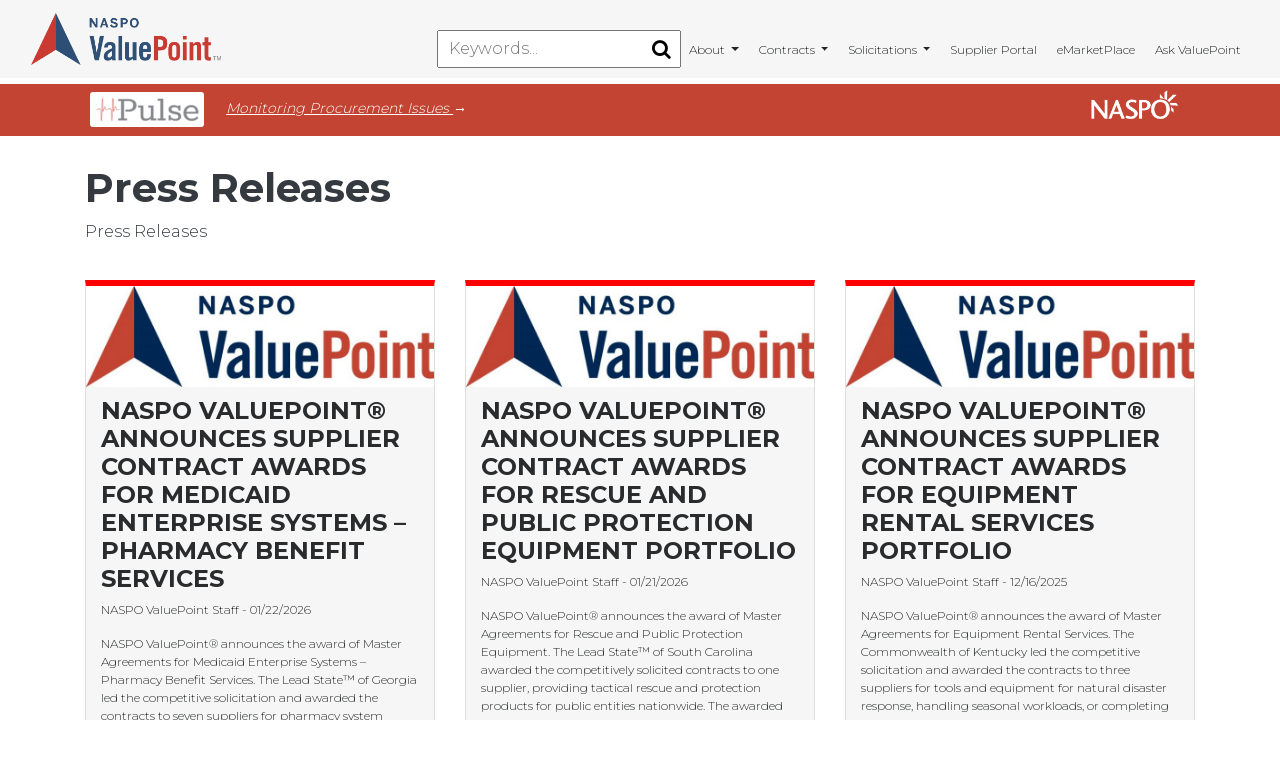

--- FILE ---
content_type: text/html; charset=UTF-8
request_url: https://www.naspovaluepoint.org/press_release/
body_size: 30464
content:
<!DOCTYPE html>
<html lang="en-US">
	<head>
		<meta charset="UTF-8">
		<meta http-equiv="X-UA-Compatible" content="IE=edge">
		<meta name="viewport" content="width=device-width, initial-scale=1, shrink-to-fit=no">
		<meta name="mobile-web-app-capable" content="yes">
		<meta name="apple-mobile-web-app-capable" content="yes">
		<meta name="apple-mobile-web-app-title" content="NASPO ValuePoint - Excellence in public cooperative contracts">
				<link rel="profile" href="https://gmpg.org/xfn/11">
		<link rel="pingback" href="https://www.naspovaluepoint.org/xmlrpc.php">
		<link href="https://fonts.googleapis.com/css?family=Montserrat:300,400,700,800|Roboto+Mono" rel="stylesheet">
		<title>Press Releases Archive - NASPO ValuePoint</title>
		<meta name='robots' content='index, follow, max-image-preview:large, max-snippet:-1, max-video-preview:-1'/>

	<!-- This site is optimized with the Yoast SEO Premium plugin v19.2.1 (Yoast SEO v19.6.1) - https://yoast.com/wordpress/plugins/seo/ -->
	<link rel="canonical" href="https://www.naspovaluepoint.org/press_release/"/>
	<link rel="next" href="https://www.naspovaluepoint.org/press_release/page/2/"/>
	<meta property="og:locale" content="en_US"/>
	<meta property="og:type" content="website"/>
	<meta property="og:title" content="Press Releases Archive"/>
	<meta property="og:url" content="https://www.naspovaluepoint.org/press_release/"/>
	<meta property="og:site_name" content="NASPO ValuePoint"/>
	<meta name="twitter:card" content="summary_large_image"/>
	<meta name="twitter:site" content="@naspoVP"/>
	<script type="application/ld+json" class="yoast-schema-graph">{"@context":"https://schema.org","@graph":[{"@type":"CollectionPage","@id":"https://www.naspovaluepoint.org/press_release/","url":"https://www.naspovaluepoint.org/press_release/","name":"Press Releases Archive - NASPO ValuePoint","isPartOf":{"@id":"https://www.naspovaluepoint.org/#website"},"primaryImageOfPage":{"@id":"https://www.naspovaluepoint.org/press_release/#primaryimage"},"image":{"@id":"https://www.naspovaluepoint.org/press_release/#primaryimage"},"thumbnailUrl":"https://www.naspovaluepoint.org/wp-content/uploads/2018/06/NASPO_ValuePoint_logo_Color.jpg","breadcrumb":{"@id":"https://www.naspovaluepoint.org/press_release/#breadcrumb"},"inLanguage":"en-US"},{"@type":"ImageObject","inLanguage":"en-US","@id":"https://www.naspovaluepoint.org/press_release/#primaryimage","url":"https://www.naspovaluepoint.org/wp-content/uploads/2018/06/NASPO_ValuePoint_logo_Color.jpg","contentUrl":"https://www.naspovaluepoint.org/wp-content/uploads/2018/06/NASPO_ValuePoint_logo_Color.jpg","width":824,"height":238,"caption":"NASPO_ValuePoint_logo_Color"},{"@type":"BreadcrumbList","@id":"https://www.naspovaluepoint.org/press_release/#breadcrumb","itemListElement":[{"@type":"ListItem","position":1,"name":"Home","item":"https://www.naspovaluepoint.org/"},{"@type":"ListItem","position":2,"name":"Press Releases"}]},{"@type":"WebSite","@id":"https://www.naspovaluepoint.org/#website","url":"https://www.naspovaluepoint.org/","name":"NASPO ValuePoint","description":"Excellence in public cooperative contracts","publisher":{"@id":"https://www.naspovaluepoint.org/#organization"},"potentialAction":[{"@type":"SearchAction","target":{"@type":"EntryPoint","urlTemplate":"https://www.naspovaluepoint.org/?s={search_term_string}"},"query-input":"required name=search_term_string"}],"inLanguage":"en-US"},{"@type":"Organization","@id":"https://www.naspovaluepoint.org/#organization","name":"NASPOValuePoint","url":"https://www.naspovaluepoint.org/","sameAs":["https://www.linkedin.com/in/naspovaluepoint/","https://www.youtube.com/c/NASPOValuePointChannel","https://www.facebook.com/naspoValuePoint/","https://twitter.com/naspoVP"],"logo":{"@type":"ImageObject","inLanguage":"en-US","@id":"https://www.naspovaluepoint.org/#/schema/logo/image/","url":"https://www.naspovaluepoint.org/wp-content/uploads/2020/02/nvp-logo-main.png","contentUrl":"https://www.naspovaluepoint.org/wp-content/uploads/2020/02/nvp-logo-main.png","width":5869,"height":1604,"caption":"NASPOValuePoint"},"image":{"@id":"https://www.naspovaluepoint.org/#/schema/logo/image/"}}]}</script>
	<!-- / Yoast SEO Premium plugin. -->


<link rel='dns-prefetch' href='//ws.sharethis.com'/>
<link rel='dns-prefetch' href='//cdnjs.cloudflare.com'/>
<link rel='dns-prefetch' href='//s.w.org'/>
<link rel="alternate" type="application/rss+xml" title="NASPO ValuePoint &raquo; Feed" href="https://www.naspovaluepoint.org/feed/"/>
<link rel="alternate" type="application/rss+xml" title="NASPO ValuePoint &raquo; Comments Feed" href="https://www.naspovaluepoint.org/comments/feed/"/>
<link rel="alternate" type="application/rss+xml" title="NASPO ValuePoint &raquo; Press Releases Feed" href="https://www.naspovaluepoint.org/press_release/feed/"/>
<script type="64aeca46373a6f3750e88613-text/javascript">window._wpemojiSettings={"baseUrl":"https:\/\/s.w.org\/images\/core\/emoji\/13.1.0\/72x72\/","ext":".png","svgUrl":"https:\/\/s.w.org\/images\/core\/emoji\/13.1.0\/svg\/","svgExt":".svg","source":{"concatemoji":"https:\/\/www.naspovaluepoint.org\/wp-includes\/js\/wp-emoji-release.min.js?ver=5.9.3"}};!function(e,a,t){var n,r,o,i=a.createElement("canvas"),p=i.getContext&&i.getContext("2d");function s(e,t){var a=String.fromCharCode;p.clearRect(0,0,i.width,i.height),p.fillText(a.apply(this,e),0,0);e=i.toDataURL();return p.clearRect(0,0,i.width,i.height),p.fillText(a.apply(this,t),0,0),e===i.toDataURL()}function c(e){var t=a.createElement("script");t.src=e,t.defer=t.type="text/javascript",a.getElementsByTagName("head")[0].appendChild(t)}for(o=Array("flag","emoji"),t.supports={everything:!0,everythingExceptFlag:!0},r=0;r<o.length;r++)t.supports[o[r]]=function(e){if(!p||!p.fillText)return!1;switch(p.textBaseline="top",p.font="600 32px Arial",e){case"flag":return s([127987,65039,8205,9895,65039],[127987,65039,8203,9895,65039])?!1:!s([55356,56826,55356,56819],[55356,56826,8203,55356,56819])&&!s([55356,57332,56128,56423,56128,56418,56128,56421,56128,56430,56128,56423,56128,56447],[55356,57332,8203,56128,56423,8203,56128,56418,8203,56128,56421,8203,56128,56430,8203,56128,56423,8203,56128,56447]);case"emoji":return!s([10084,65039,8205,55357,56613],[10084,65039,8203,55357,56613])}return!1}(o[r]),t.supports.everything=t.supports.everything&&t.supports[o[r]],"flag"!==o[r]&&(t.supports.everythingExceptFlag=t.supports.everythingExceptFlag&&t.supports[o[r]]);t.supports.everythingExceptFlag=t.supports.everythingExceptFlag&&!t.supports.flag,t.DOMReady=!1,t.readyCallback=function(){t.DOMReady=!0},t.supports.everything||(n=function(){t.readyCallback()},a.addEventListener?(a.addEventListener("DOMContentLoaded",n,!1),e.addEventListener("load",n,!1)):(e.attachEvent("onload",n),a.attachEvent("onreadystatechange",function(){"complete"===a.readyState&&t.readyCallback()})),(n=t.source||{}).concatemoji?c(n.concatemoji):n.wpemoji&&n.twemoji&&(c(n.twemoji),c(n.wpemoji)))}(window,document,window._wpemojiSettings);</script>
<style type="text/css">img.wp-smiley,img.emoji{display:inline!important;border:none!important;box-shadow:none!important;height:1em!important;width:1em!important;margin:0 .07em!important;vertical-align:-.1em!important;background:none!important;padding:0!important}</style>
	<link rel='stylesheet' id='wp-block-library-css' href='https://www.naspovaluepoint.org/wp-includes/css/dist/block-library/style.min.css?ver=5.9.3' type='text/css' media='all'/>
<style id='global-styles-inline-css' type='text/css'>body{--wp--preset--color--black:#000;--wp--preset--color--cyan-bluish-gray:#abb8c3;--wp--preset--color--white:#fff;--wp--preset--color--pale-pink:#f78da7;--wp--preset--color--vivid-red:#cf2e2e;--wp--preset--color--luminous-vivid-orange:#ff6900;--wp--preset--color--luminous-vivid-amber:#fcb900;--wp--preset--color--light-green-cyan:#7bdcb5;--wp--preset--color--vivid-green-cyan:#00d084;--wp--preset--color--pale-cyan-blue:#8ed1fc;--wp--preset--color--vivid-cyan-blue:#0693e3;--wp--preset--color--vivid-purple:#9b51e0;--wp--preset--gradient--vivid-cyan-blue-to-vivid-purple:linear-gradient(135deg,rgba(6,147,227,1) 0%,#9b51e0 100%);--wp--preset--gradient--light-green-cyan-to-vivid-green-cyan:linear-gradient(135deg,#7adcb4 0%,#00d082 100%);--wp--preset--gradient--luminous-vivid-amber-to-luminous-vivid-orange:linear-gradient(135deg,rgba(252,185,0,1) 0%,rgba(255,105,0,1) 100%);--wp--preset--gradient--luminous-vivid-orange-to-vivid-red:linear-gradient(135deg,rgba(255,105,0,1) 0%,#cf2e2e 100%);--wp--preset--gradient--very-light-gray-to-cyan-bluish-gray:linear-gradient(135deg,#eee 0%,#a9b8c3 100%);--wp--preset--gradient--cool-to-warm-spectrum:linear-gradient(135deg,#4aeadc 0%,#9778d1 20%,#cf2aba 40%,#ee2c82 60%,#fb6962 80%,#fef84c 100%);--wp--preset--gradient--blush-light-purple:linear-gradient(135deg,#ffceec 0%,#9896f0 100%);--wp--preset--gradient--blush-bordeaux:linear-gradient(135deg,#fecda5 0%,#fe2d2d 50%,#6b003e 100%);--wp--preset--gradient--luminous-dusk:linear-gradient(135deg,#ffcb70 0%,#c751c0 50%,#4158d0 100%);--wp--preset--gradient--pale-ocean:linear-gradient(135deg,#fff5cb 0%,#b6e3d4 50%,#33a7b5 100%);--wp--preset--gradient--electric-grass:linear-gradient(135deg,#caf880 0%,#71ce7e 100%);--wp--preset--gradient--midnight:linear-gradient(135deg,#020381 0%,#2874fc 100%);--wp--preset--duotone--dark-grayscale:url(#wp-duotone-dark-grayscale);--wp--preset--duotone--grayscale:url(#wp-duotone-grayscale);--wp--preset--duotone--purple-yellow:url(#wp-duotone-purple-yellow);--wp--preset--duotone--blue-red:url(#wp-duotone-blue-red);--wp--preset--duotone--midnight:url(#wp-duotone-midnight);--wp--preset--duotone--magenta-yellow:url(#wp-duotone-magenta-yellow);--wp--preset--duotone--purple-green:url(#wp-duotone-purple-green);--wp--preset--duotone--blue-orange:url(#wp-duotone-blue-orange);--wp--preset--font-size--small:13px;--wp--preset--font-size--medium:20px;--wp--preset--font-size--large:36px;--wp--preset--font-size--x-large:42px}.has-black-color{color:var(--wp--preset--color--black)!important}.has-cyan-bluish-gray-color{color:var(--wp--preset--color--cyan-bluish-gray)!important}.has-white-color{color:var(--wp--preset--color--white)!important}.has-pale-pink-color{color:var(--wp--preset--color--pale-pink)!important}.has-vivid-red-color{color:var(--wp--preset--color--vivid-red)!important}.has-luminous-vivid-orange-color{color:var(--wp--preset--color--luminous-vivid-orange)!important}.has-luminous-vivid-amber-color{color:var(--wp--preset--color--luminous-vivid-amber)!important}.has-light-green-cyan-color{color:var(--wp--preset--color--light-green-cyan)!important}.has-vivid-green-cyan-color{color:var(--wp--preset--color--vivid-green-cyan)!important}.has-pale-cyan-blue-color{color:var(--wp--preset--color--pale-cyan-blue)!important}.has-vivid-cyan-blue-color{color:var(--wp--preset--color--vivid-cyan-blue)!important}.has-vivid-purple-color{color:var(--wp--preset--color--vivid-purple)!important}.has-black-background-color{background-color:var(--wp--preset--color--black)!important}.has-cyan-bluish-gray-background-color{background-color:var(--wp--preset--color--cyan-bluish-gray)!important}.has-white-background-color{background-color:var(--wp--preset--color--white)!important}.has-pale-pink-background-color{background-color:var(--wp--preset--color--pale-pink)!important}.has-vivid-red-background-color{background-color:var(--wp--preset--color--vivid-red)!important}.has-luminous-vivid-orange-background-color{background-color:var(--wp--preset--color--luminous-vivid-orange)!important}.has-luminous-vivid-amber-background-color{background-color:var(--wp--preset--color--luminous-vivid-amber)!important}.has-light-green-cyan-background-color{background-color:var(--wp--preset--color--light-green-cyan)!important}.has-vivid-green-cyan-background-color{background-color:var(--wp--preset--color--vivid-green-cyan)!important}.has-pale-cyan-blue-background-color{background-color:var(--wp--preset--color--pale-cyan-blue)!important}.has-vivid-cyan-blue-background-color{background-color:var(--wp--preset--color--vivid-cyan-blue)!important}.has-vivid-purple-background-color{background-color:var(--wp--preset--color--vivid-purple)!important}.has-black-border-color{border-color:var(--wp--preset--color--black)!important}.has-cyan-bluish-gray-border-color{border-color:var(--wp--preset--color--cyan-bluish-gray)!important}.has-white-border-color{border-color:var(--wp--preset--color--white)!important}.has-pale-pink-border-color{border-color:var(--wp--preset--color--pale-pink)!important}.has-vivid-red-border-color{border-color:var(--wp--preset--color--vivid-red)!important}.has-luminous-vivid-orange-border-color{border-color:var(--wp--preset--color--luminous-vivid-orange)!important}.has-luminous-vivid-amber-border-color{border-color:var(--wp--preset--color--luminous-vivid-amber)!important}.has-light-green-cyan-border-color{border-color:var(--wp--preset--color--light-green-cyan)!important}.has-vivid-green-cyan-border-color{border-color:var(--wp--preset--color--vivid-green-cyan)!important}.has-pale-cyan-blue-border-color{border-color:var(--wp--preset--color--pale-cyan-blue)!important}.has-vivid-cyan-blue-border-color{border-color:var(--wp--preset--color--vivid-cyan-blue)!important}.has-vivid-purple-border-color{border-color:var(--wp--preset--color--vivid-purple)!important}.has-vivid-cyan-blue-to-vivid-purple-gradient-background{background:var(--wp--preset--gradient--vivid-cyan-blue-to-vivid-purple)!important}.has-light-green-cyan-to-vivid-green-cyan-gradient-background{background:var(--wp--preset--gradient--light-green-cyan-to-vivid-green-cyan)!important}.has-luminous-vivid-amber-to-luminous-vivid-orange-gradient-background{background:var(--wp--preset--gradient--luminous-vivid-amber-to-luminous-vivid-orange)!important}.has-luminous-vivid-orange-to-vivid-red-gradient-background{background:var(--wp--preset--gradient--luminous-vivid-orange-to-vivid-red)!important}.has-very-light-gray-to-cyan-bluish-gray-gradient-background{background:var(--wp--preset--gradient--very-light-gray-to-cyan-bluish-gray)!important}.has-cool-to-warm-spectrum-gradient-background{background:var(--wp--preset--gradient--cool-to-warm-spectrum)!important}.has-blush-light-purple-gradient-background{background:var(--wp--preset--gradient--blush-light-purple)!important}.has-blush-bordeaux-gradient-background{background:var(--wp--preset--gradient--blush-bordeaux)!important}.has-luminous-dusk-gradient-background{background:var(--wp--preset--gradient--luminous-dusk)!important}.has-pale-ocean-gradient-background{background:var(--wp--preset--gradient--pale-ocean)!important}.has-electric-grass-gradient-background{background:var(--wp--preset--gradient--electric-grass)!important}.has-midnight-gradient-background{background:var(--wp--preset--gradient--midnight)!important}.has-small-font-size{font-size:var(--wp--preset--font-size--small)!important}.has-medium-font-size{font-size:var(--wp--preset--font-size--medium)!important}.has-large-font-size{font-size:var(--wp--preset--font-size--large)!important}.has-x-large-font-size{font-size:var(--wp--preset--font-size--x-large)!important}</style>
<link rel='stylesheet' id='selectize-css' href='https://www.naspovaluepoint.org/wp-content/themes/understrap/js/selectize/selectize.css?ver=5.9.3' type='text/css' media='all'/>
<link rel='stylesheet' id='slick-css-css' href='//cdnjs.cloudflare.com/ajax/libs/slick-carousel/1.9.0/slick.min.css?ver=5.9.3' type='text/css' media='all'/>
<link rel='stylesheet' id='slick-theme-css-css' href='//cdnjs.cloudflare.com/ajax/libs/slick-carousel/1.9.0/slick-theme.min.css?ver=5.9.3' type='text/css' media='all'/>
<link rel='stylesheet' id='understrap-styles-css' href='https://www.naspovaluepoint.org/wp-content/themes/understrap/css/theme.css?ver=0.7.0' type='text/css' media=''/>
<link rel='stylesheet' id='wow-pdf-css-css' href='https://www.naspovaluepoint.org/wp-content/themes/understrap/wow_book/wow_book.css?ver=5.9.3' type='text/css' media='all'/>
<script type="64aeca46373a6f3750e88613-text/javascript" src='https://www.naspovaluepoint.org/wp-includes/js/jquery/jquery.min.js?ver=3.6.0' id='jquery-core-js'></script>
<script type="64aeca46373a6f3750e88613-text/javascript" src='https://www.naspovaluepoint.org/wp-includes/js/jquery/jquery-migrate.min.js?ver=3.3.2' id='jquery-migrate-js'></script>
<script id='st_insights_js' type="64aeca46373a6f3750e88613-text/javascript" src='https://ws.sharethis.com/button/st_insights.js?publisher=4d48b7c5-0ae3-43d4-bfbe-3ff8c17a8ae6&#038;product=simpleshare&#038;ver=8.5.0' id='ssba-sharethis-js'></script>
<script type="64aeca46373a6f3750e88613-text/javascript" src='https://www.naspovaluepoint.org/wp-content/themes/understrap/js/selectize/selectize.min.js?ver=5.9.3' id='selectize-js'></script>
<script type="64aeca46373a6f3750e88613-text/javascript" src='https://cdnjs.cloudflare.com/ajax/libs/underscore.js/1.9.1/underscore-min.js?ver=5.9.3' id='underscorejs-js'></script>
<script type="64aeca46373a6f3750e88613-text/javascript" src='https://cdnjs.cloudflare.com/ajax/libs/lodash.js/4.17.15/lodash.min.js?ver=5.9.3' id='loadshjs-js'></script>
<script type="64aeca46373a6f3750e88613-text/javascript" src='//cdnjs.cloudflare.com/ajax/libs/slick-carousel/1.9.0/slick.min.js?ver=5.9.3' id='slick-js-js'></script>
<script type="64aeca46373a6f3750e88613-text/javascript" src='https://www.naspovaluepoint.org/wp-content/themes/understrap/js/popper.min.js?ver=1' id='popper-scripts-js'></script>
<script type="64aeca46373a6f3750e88613-text/javascript" src='https://www.naspovaluepoint.org/wp-content/themes/understrap/wow_book/pdf.combined.min.js?ver=5.9.3' id='wow-pdf-js-js'></script>
<script type="64aeca46373a6f3750e88613-text/javascript" src='https://www.naspovaluepoint.org/wp-content/themes/understrap/wow_book/wow_book.min.js?ver=5.9.3' id='wow-book-js-js'></script>
<script type="64aeca46373a6f3750e88613-text/javascript" src='https://www.naspovaluepoint.org/wp-content/themes/understrap/wow_book/wow-main.js?ver=5.9.3' id='wow-main-js-js'></script>
<script type="64aeca46373a6f3750e88613-text/javascript" id='get-portfoliodocs-js-js-extra'>//<![CDATA[
var ajaxObj={"ajaxurl":"https:\/\/www.naspovaluepoint.org\/wp-admin\/admin-ajax.php"};
//]]></script>
<script type="64aeca46373a6f3750e88613-text/javascript" src='https://www.naspovaluepoint.org/wp-content/themes/understrap/js/getportfoliodocs.js?ver=5.9.3' id='get-portfoliodocs-js-js'></script>
<script type="64aeca46373a6f3750e88613-text/javascript" src='https://www.naspovaluepoint.org/wp-content/themes/understrap/js/nvp-slider.js' id='naspo-slider-js-js'></script>
<script type="64aeca46373a6f3750e88613-text/javascript" src='https://www.naspovaluepoint.org/wp-content/themes/understrap/js/search.js?ver=5.9.3' id='search-js'></script>
<script type="64aeca46373a6f3750e88613-text/javascript" src='https://www.naspovaluepoint.org/wp-content/themes/understrap/js/raphael.js?ver=5.9.3' id='raphael-js'></script>
<script type="64aeca46373a6f3750e88613-text/javascript" src='https://www.naspovaluepoint.org/wp-includes/js/dist/vendor/lodash.min.js?ver=4.17.19' id='lodash-js'></script>
<script type="64aeca46373a6f3750e88613-text/javascript" id='lodash-js-after'>window.lodash=_.noConflict();</script>
<script type="64aeca46373a6f3750e88613-text/javascript" src='https://www.naspovaluepoint.org/wp-content/themes/understrap/js/map.js?ver=5.9.3' id='map-js'></script>
<link rel="https://api.w.org/" href="https://www.naspovaluepoint.org/wp-json/"/><link rel="EditURI" type="application/rsd+xml" title="RSD" href="https://www.naspovaluepoint.org/xmlrpc.php?rsd"/>
<link rel="wlwmanifest" type="application/wlwmanifest+xml" href="https://www.naspovaluepoint.org/wp-includes/wlwmanifest.xml"/> 
<meta name="generator" content="WordPress 5.9.3"/>
<style id="mystickymenu" type="text/css">#mysticky-nav{width:100%;position:static;height:auto!important}#mysticky-nav.wrapfixed{position:fixed;left:0;margin-top:0;z-index:99990;-webkit-transition:.3s;-moz-transition:.3s;-o-transition:.3s;transition:.3s;-ms-filter:"progid:DXImageTransform.Microsoft.Alpha(Opacity=90)";filter: alpha(opacity=90);opacity:.9;background-color:#f7f5e7}#mysticky-nav.wrapfixed .myfixed{background-color:#f7f5e7;position:relative;top:auto;left:auto;right:auto}#mysticky-nav .myfixed{margin:0 auto;float:none;border:0;background:none;max-width:100%}</style>			<style type="text/css"></style>
			<link rel="icon" href="https://www.naspovaluepoint.org/wp-content/uploads/2018/06/favicon.png" sizes="32x32"/>
<link rel="icon" href="https://www.naspovaluepoint.org/wp-content/uploads/2018/06/favicon.png" sizes="192x192"/>
<link rel="apple-touch-icon" href="https://www.naspovaluepoint.org/wp-content/uploads/2018/06/favicon.png"/>
<meta name="msapplication-TileImage" content="https://www.naspovaluepoint.org/wp-content/uploads/2018/06/favicon.png"/>
		<style type="text/css" id="wp-custom-css">body{overflow-x:hidden!important;max-width:1500px!important;margin:auto!important}#pulsebar:before{max-width:1500px!important;margin:auto!important}@media (min-width:1550px){body{border:1px solid #ccc}}.navbar-brand.custom-logo-link img{max-width:190px}.btn-blue{background-color:#2d4e74!important;color:#fff!important;height:34px!important;border:none!important;margin-top:-2px}.nvp-page{clear:both!important}.input-sm{display:inline-block;border-radius:3px!important;width:auto;max-width:170px!important;background-color:#fff!important;margin-right:5px;height:32px!important;font-size:14px!important}.login-sec{display:inline-block;max-width:calc(100% - 150px)!important}.ntwklogo{max-width:150px!important;padding:0 5px;margin-top:-9px}.hover-effect{display:inline-block}.naspo-ext-link{color:#fff;font-size:1.2rem;line-height:1.45;display:inline-block}.naspo-ext-link:hover{background-color:transparent!important;box-shadow:none!important;cursor:pointer}#pulsebar{max-width:1120px!important;margin:auto;padding-left:10px;padding-right:10px;z-index:10;font-size:14px!important;padding-top:6px!important}#pulsebar:before{content:"";position:absolute;z-index:-1;left:0;width:100%;right:0;height:52px;background-color:#c34432!important;overflow:hidden}.hover-effect:hover{background-color:rgba(255,255,255,.5)}.hover-effect{padding:5px;margin-right:5px;border-radius:3px}.pulse-left{display:inline-block;margin-top:8px;color:#fff}#pgc-9-0-1{margin-top:8px;display:block!important;float:right}#pg-9-0{margin-bottom:7px!important}@media (max-width:400px){.ntwklogo{min-width:50%!important;margin-top:3px}.pulse-left img{min-width:70%}.login-sec{min-width:100%;display:none!important}.pulse-left i{display:none!important}#pulsebar .panel-grid-cell{max-width:50%;float:left;display:block;margin-bottom:0!important;vertical-align:middle!important}#pulsebar{display:inline-block}.pulse-left img{max-width:50%!important}#pulsebar{padding:10px 10px 3px 10px!important}.login-sec input{max-width:35%!important}}.nav-img img{margin-top:-10px}@media (max-width:980px){.supplierportal-slider .slider-half{min-width:100%!important}.supplierportal-slider .slider-half h2,.supplierportal-slider .slider-half p{text-align:center!important}}@media (max-width:700px){.supplierportal-slider{padding:10px!important}.supplierportal-slider p{font-size:1rem!important}.supplierportal-slider .slider-half{padding:0!important}.supplierportal-slider h2{font-size:2rem!important}}.supplierportal-slider{padding:10px;min-width:100%!important;display:inline-block;background-image:url(http://naspovaluepoint.org/wp-content/uploads/2019/03/Screenshot-2019-03-25-at-9.48.02-AM.png);color:#fff;background-size:cover;background-repeat:no-repeat;background-position:center center}.supplierportal-slider .slider-half{width:50%;float:left;vertical-align:middle;margin:auto;padding:30px}.supplierportal-slider h2{font-size:3.5rem;line-height:1.35;text-align:right;margin-bottom:25px}.supplierportal-slider .slider-item{max-width:1140px!important;margin:auto!important}.supplierportal-slider p{font-size:1.52rem;line-height:1.3;font-weight:600;text-align:right}.styled-link{position:relative;padding:20px}.styled-link:before{content:"";position:absolute;width:0;height:0;margin:auto;display:block;border-bottom:15px solid #fafafa;bottom:0;z-index:1000;left:0;right:0;border-left:15px solid transparent;border-right:15px solid transparent}.sow-accordion-panel-header{padding:5px 0!important}.sow-accordion .sow-accordion-panel .sow-accordion-panel-header .sow-accordion-open-close-button{float:left!important;margin-right:8px;color:#ccc;border:1px solid #ccc;border-radius:50px;width:16px;height:16px;font-size:11px;line-height:0;padding-top:1px;padding-left:2.5px;margin-top:4px}.sow-accordion-panel:hover .sow-accordion-open-close-button,.sow-accordion-panel-open .sow-accordion-open-close-button{color:#c33a32!important;border-color:#c33a32!important}.sow-accordion-panel-open .sow-accordion-title{color:#c33a32!important}.sow-accordion-title{max-width:calc(100% - 40px)!important;margin-top:2px}.academy-login{max-width:450px;margin:auto}.academy-login h5{font-size:1rem;text-align:center;margin:35px auto;font-weight:600;color:#777}.academy-login img{margin:auto}.academy-login form{background-color:#c33a32;padding:25px;width:100%;display:inline-block}.academy-login .input{width:100%;margin-bottom:15px;position:relative}.academy-login form .input i.fa{position:absolute;top:0;right:0;bottom:0;margin:auto;color:#999;height:20px;width:25px}.academy-login form .link{color:#ccc;float:right;max-width:170px;margin-top:25px}.academy-login form button{background-color:#333;color:#fff;float:left;padding:10px 20px;border-radius:5px;margin-top:30px;margin-top:20px;border:none;width:180px}.academy-login form input{border-radius:5px;font-size:12px;border:none;padding:14px;width:100%}.supplier-login h5{text-align:center;font-size:1rem;font-style:italic;color:#999}.supplier-login form{border:2px solid #eee;padding:30px;max-width:350px;margin:30px auto}.supplier-login form input{padding:10px;border:none;width:100%;margin-bottom:20px;margin-top:-5px;border-radius:5px}.supplier-login form label a{float:right;display:inline-block}.supplier-login label{width:100%}.supplier-login form button{padding:10px;font-size:15px;width:135px;display:inline-block;border:none;background:#c33a32;color:#fff;border-radius:5px}.supplier-login .link{float:right;margin-top:10px;color:#999;font-size:14px}.slick-prev,.slick-next{}.slick-prev{right:0}.slick-prev:hover,.slick-next:hover,.slick-next:focus,.slick-prev:focus{}.slick-slide div.img{position:relative;min-height:200px}.slick-slide img{height:200px;padding:10px}.slick-slide h3{font-size:1rem;line-height:1.3;padding:10px;position:relative;background-color:#eee;margin-left:10px;margin-top:-10px;max-width:calc(100% - 20px)}.hover-icons{display:block;position:absolute;top:0;right:0;opacity:0;left:0;margin:auto;bottom:0;height:30px;width:80px;z-index:1000;transition:all .5s ease-out}.hover-icons a:hover,.hover-icons a:focus{background-color:#c33a32;transition:all .2s ease-in}.hover-icons a{text-decoration:none;color:#fff;width:35px;height:35px;background:#222;border-radius:50px;text-align:center;line-height:2.2;display:inline-block;cursor:pointer}.slick-slide h3{position:relative;padding:20px;font-weight:600}.slick-slide h3:before{content:"";position:absolute;width:35%;height:0;bottom:0;left:0;border-bottom:2px solid #333;transition:all .2s ease-out}.slick-slide:hover h3{color:#c33a32}.slick-slide:hover h3:before{border-color:#c33a32;width:100%;transition:all .2s ease-in}.slick-slide:hover .hover-icons{color:#fff;opacity:1;z-index:10000;transition:all .2s ease-in}.slick-slide:hover div.img:before{content:'';position:absolute;top:10px;left:10px;right:10px;bottom:0;transition:all .5s ease-in;background-color:rgba(0,0,0,.15)}.with-br{border-bottom:1px solid #ccc;padding-bottom:10px;position:relative;margin-bottom:30px;font-size:25px}.with-br:before{content:"";position:absolute;bottom:-1px;width:70px;border-bottom:2px solid #333}.supplier-login{max-width:400px!important;margin:auto}.supplier-login .input a{color:#87ceeb;font-weight:600;font-size:12px}.title-br{text-align:center;width:250px;padding-bottom:20px;margin:30px auto;border-bottom:2px solid #999}@media (max-width:1180px) and (min-width:767px){#nvp-main-menu .full-menu{display:none}#nvp-main-menu a,#nvp-main-menu .mobile-title{display:block}#nvp-main-menu .full-menu li{display:block}#nvp-main-menu .full-menu li a{color:#fff}.login-sec{display:inline-flex!important;width:calc(100% - 180px)!important}.full-menu{position:absolute;top:0;left:0;background:#333131;width:100%;z-index:9999}}@media (min-width:780px){#pgc-9-0-0{display:inline-block}#pulsebar #pgc-9-0-0{width:40%!important}#pulsebar #pgc-10-0-1{width:60%;margin-right:-10px;float:right;display:block;max-width:595px}}@media (min-width:780px) and (max-width:1024px){#pulsebar input{max-width:80px!important}#pulsebar img{max-height:25px!important}#pulsebar{padding-left:10px!important;padding-right:10px!important}.pulse-left{margin-top:12px!important}#pulsebar a{font-size:12px!important}}@media (max-width:780px){#pulsebar #pgc-9-0-0 i{font-size:12px;display:none}#pulsebar #pg-9-0{margin-bottom:0!important}#pulsebar #pgc-10-0-1{max-width:calc(100% - 150px);display:flex;margin-left:auto}#pulsebar{margin-bottom:6px!important}#pulsebar #pgc-9-0-0 img{margin-top:0}#pulsebar #pgc-10-0-1 input{max-width:100px!important}#pulsebar #pgc-9-0-0{min-width:140px;display:inline-block}#pulsebar{padding-left:15px}#pulsebar #pgc-9-0-1{margin-top:7px!important;display:inline-block}#pulsebar #pgc-9-0-1 img{margin-top:-5px!important}#pulsebar{display:inline-block!important;width:100%}#pulsebar #pgc-9-0-1 input{max-width:100px!important}#pulsebar #pgc-9-0-0{float:left;max-width:140px;margin:0}#pulsebar #pgc-9-0-1 form{margin-top:3.4px}#pulsebar #pgc-9-0-1{margin:0;float:right;max-width:calc(100% - 150px)}}@media (max-width:600px){#pulsebar{margin-bottom:-2px!important}#pulsebar #panel-9-0-1-0 img{float:right!important}#pulsebar .login-sec{display:none}}.active-sc-header{width:100%;padding:10px;display:inline-block;clear:both;background-color:#363636;color:#fff!important;margin-bottom:0}.active-sc-header h3{float:left;margin-bottom:0;line-height:1.5}.active-sc-header span{font-size:1.55rem;padding:0 15px}.active-sc-header .btn{float:right}.active-sc-header span{cursor:text!important}#active_solicitations h5{font-size:1.2rem!important}#active_solicitations a{margin:20px 0 0 0}#active_solicitations{}#active_solicitations{padding:10px;border:1px solid #ccc}.page-id-86 .active{border:1px solid #c34432}.page-id-86 .active,.page-id-86 .active .qe-toggle-title{background:#fff!important;padding:10px}.page-id-86 .nvp-faqs{margin-top:42px}.menu-search{position:fixed;top:0;bottom:0;left:0;right:0;z-index:10000000;background:rgba(0,0,0,.75);padding:0;vertical-align:middle;display:none}#searchbar{position:absolute;display:block;max-width:80%!important;left:0;right:0;margin:auto;width:80%!important;height:50px!important;top:0;bottom:0}#searchbar input#s{padding:10px!important;font-size:1.5rem}#searchbar #searchsubmit{right:10px!important;font-size:1.5rem}#close-search{position:absolute;top:50px;right:20px;background-color:transparent;color:#fff;font-size:2.5rem}.nav-search{position:relative}.nav-search input[type="text"]{padding:5px 10px!important}.nav-search button[type="submit"]{position:absolute;right:0;top:0;bottom:0;background:transparent;border:none;padding:5px 10px;font-size:15px}.nvp-header{background:url(http://naspovaluepoint.org/wp-content/uploads/2019/09/background-2462434_1920-1.jpg)!important;background-position:bottom!important;background-size:cover!important}.page-hero-banner:before{background-color:rgba(3,169,244,.52)!important}.slide-num{display:none!important}.owl-carousel .owl-item{min-height:212px!important}.nvp-page .sa_hover_container{min-height:212px!important;padding:10px!important}.nvp-page .sa_hover_container:before{display:none!important}.nvp-page .sa_hover_container .slide_content{padding:20px!important}.nvp-page .sa_hover_container .btn{font-size:15px!important;padding:5px!important;margin:0!important;width:auto!important;max-width:350px!important}.gform_button{padding:10px 25px;background:#c34432;color:#fff;font-size:1.2rem;cursor:pointer;border:none}.feedback-section{text-align:center;margin:20px auto}#feedbackBtn{position:relative;width:auto;cursor:pointer;min-width:0;text-align:center;color:#fff;border:none;background:#18213d;padding:10px}.sa_hover_container{padding:0!important}strong.lead-text{font-size:1.52rem!important}.naspo-ext-link img{margin-top:-9.0px}@media (min-width:701px){.mobile{display:none}}@media (max-width:700px){.desktop{display:none}}button.mobile{background-color:transparent;border:none;cursor:pointer}@media (min-width:1181px) and (max-width:1375px){#nvp-main-menu a{font-size:.75rem!important}}@media (min-width:1181px) and (max-width:1365px){.nav-link{padding:.5rem!important}}.team-maillink{text-transform:lowercase!important}.leadership-card.region-card.active{color:#fff!important;background-color:#c34432!important}.leadership-card.region-card.active a{color:#fff!important}.page-id-94 .page-hero-banner{height:196px!important}.page-id-94 .page-hero-banner .entry-title{padding:75px 0!important;font-size:2.5rem}.page-template-contract-portfolios .nvp-header{padding:30px 0 40px!important}.cat-slider{max-width:1299px!important;padding:20px;margin:auto;position:relative}.cat-slider .slick-slide{padding:10px}.cat-slider .slick-slide>div{padding:20px 10px;text-align:center;display:inline-block;width:100%;border:1px solid #ccc;vertical-align:middle;background-color:#fefefe;line-height:7;box-shadow:0 0 5px 1px rgba(0,0,0,.15);cursor:pointer}.cat-slider .slick-slide>div:hover{background-color:#335377;color:#fff}.cat-slider .slick-slide>div:hover a{color:#fff;text-decoration:none}.cat-slider .slick-slide a{display:inline-block;vertical-align:middle;text-align:center;font-size:18px;line-height:1.5;color:#333;font-weight:700;word-break:break-all}.cat-slider .slick-prev,.cat-slider .slick-next{top:100px!important;opacity:1!important;background-color:transparent!important;height:auto;width:auto}.cat-slider .slick-prev:before,.cat-slider .slick-next:before{font-size:2rem!important;color:#333;opacity:1}.cat-slider .slick-prev{left:0!important}@media (min-width:1089px){.cat-slider .slick-prev{left:-2px!important}.cat-slider .slick-next{right:-28px!important}}.wowbook-container-full{position:relative!important;border:1px solid #ccc}.owl-item .slide_content{min-height:250px;color:#fff}.owl-item #slider_1066_slide03 .slide_content,.owl-item #slider_1066_slide04 .slide_content{background-color:transparent!important}.owl-item{padding:0;margin:0}.owl-item .slide_content{background-color:rgba(0,0,0,.5)}.owl-item .slide_content a.btn{text-decoration:none}.owl-item .slide_content a{color:#93c6fd;text-decoration:underline}#slider_1066_slide01 .slide_content{background-color:transparent!important}#slider_1066_slide01{cursor:pointer}#slider_1066_slide02 .slide_content{background-color:transparent!important}@media (min-width:981px){.acc-item .acc-content{opacity:0;padding:5px;height:0;overflow:hidden;color:#333;display:inline-block!important;position:absolute;width:auto;left:0;right:0;background-color:#fff;margin-top:53px;z-index:1000}}@media (max-width:980px){.acc-item .acc-content{color:#333;display:none;position:absolute;width:auto;padding-bottom:10px;overflow:visible!important;left:0;right:0;background-color:#fff;margin-top:53px;z-index:1000}}@media (max-width:600px){.acc-item a.toggle-acc strong{font-size:16px!important}.acc-item.altenative .acc-content{margin-top:58px!important}}.acc-item{position:relative;display:inline-block!important;width:100%;margin-bottom:10px}.acc-item .toggle-acc{padding:0;padding:10px;display:inline-block;color:#fff;min-width:100%;transition:all .3s linear}.acc-item .toggle-acc.foneclr{background-color:#2f4f75}.acc-item .toggle-acc.foneclr:hover{}.acc-item .toggle-acc.soneclr{background-color:#c34432}.acc-item .toggle-acc.soneclr:hover{}.acc-item .toggle-acc strong{font-size:1.35rem!important;line-height:1.5}.acc-item .toggle-acc{text-decoration:none;position:relative}.acc-item .toggle-acc span{float:right;display:none;position:absolute;right:10px;top:0;bottom:0;margin:auto;height:20px}.acc-active,.acc-item .toggle-acc:hover{transition:all .3s linear}.acc-item:focus .acc-content,.acc-item:hover .acc-content{opacity:1!important;height:auto;transition:all .5s linear}.ri-card img{width:100%;background-color:#f5f5f5;min-height:234px;display:inline-block;max-height:312px}.ri-card{text-align:center;padding:0;position:relative;color:#fff!important;text-transform:uppercase;vertical-align:middle;height:215px;display:block;width:33%;cursor:pointer;overflow:hidden}.ri-card-content{position:absolute;left:0;right:0;margin:0!important;bottom:0;z-index:100;height:50px;display:block;transition:all .5s linear;width:100%;color:#fff;font-size:2rem;background-color:rgba(0,0,0,.5);overflow:hidden}.ri-card-content.active{top:0!important;height:auto!important;padding-top:50px;transition:all .5s linear}.ri-card-content a{font-size:20px;color:#fff!important;line-height:1.75!important;width:100%;padding:10px!important;display:inline-block}.ri-card-content a.cat-link-btn{width:auto;margin:auto;clear:both;background:#fff;padding:10px;min-width:100px;color:#333!important;line-height:1.5;font-size:14px;font-weight:700}@media (max-width:768px){.ri-card-content.active{padding-top:10px!important}}@media (max-width:1180px) and (min-width:769px){.ri-card-content.active a{font-size:18px!important}.ri-card-content.active{padding-top:30px!important}}ul.cat-links-home.three-cols:last-child li.ri-card img{height:290px;object-fit:cover}.cat-links-home-div{max-width:1420px;margin:auto;display:block}.cat-links-home{list-style:none;padding:0;font-size:14px;text-align:center;display:inline-block;margin:0;width:100%}.cat-links-home li{margin-bottom:10px!important}.cat-links-home li img{}@media (min-width:1181px){.cat-links-home li{display:table!important;min-height:155px;min-width:250px}}@media (min-width:981px){.cat-links-home li{display:table!important;min-height:155px}.cat-links-home li>a{display:table-cell!important}}.cat-links-home li{padding:0;display:block;margin:.15%;float:left}.three-cols.cat-links-home li{width:33%}.four-cols.cat-links-home li{width:24.7%}.cat-links-home-div h3{margin-bottom:30px}@media (min-width:981px){.three-cols.cat-links-home li>a{min-width:350px}}.cat-links-home li>a{padding:10px;color:#333;font-size:20px;font-weight:600;display:inline-block;min-height:64px;display:inline-block;vertical-align:middle;border:1px solid #ccc}.cat-links-home a:hover{text-decoration:none}@media (max-width:980px){.cat-links-home{display:inline-block}.cat-links-home li a{min-height:0}}@media (max-width:600px){.cat-links-home li,.cat-links-home li a{min-width:100%}}.cat-links-home span.fa{font-size:1.5rem;padding:10px;border:1px solid #333;text-align:center;border-radius:50px;width:50px;height:50px;margin-bottom:5px;line-height:1.3}.cat-links-home span.fa:before{}.cat-links-home a:focus>span.fa,.cat-links-home a:hover>span.fa{border-color:#fff!important}.cat-links-home a:hover,.cat-links-home a:hover{transition:all .25s linear}.hidden-doc{display:none}.cat-card .card-img{min-width:100%;min-height:200px;max-height:200px;position:absolute;left:0;right:0;top:0}.cat-card .card-body{padding-top:200px!important}.header-note p{margin:0}.header-note{padding:20px 10px;font-size:14px;background-color:#f9f9f9;display:none}#slider_1066_slide01 .sa_hover_buttons,#slider_1066_slide02 .sa_hover_buttons,#slider_1066_slide03 .sa_hover_buttons{display:none!important}.gfield_radio input[type="radio"]{margin-top:0!important}#submit-supplier-notification{position:relative;margin:0;padding:20px;text-align:center;margin:auto;display:block;background-color:#fefa98;color:#333;font-weight:600}#panel-2389-0-0-1{margin-top:-37px}#submit-supplier-notification:hover,#submit-supplier-notification:focus{background-color:#f7f282;text-decoration:none}.contractor_notification{position:relative;text-align:center;padding:20px;background:#fefa98;border:1px solid #ccc;margin-bottom:30px}.contractor_notification .contractor_notification_title{position:absolute;top:-20px;left:-10px;background:#c34432;color:#fff;font-weight:700;padding:5px 10px}.contractor_notification p{margin:0}#notifications_section{position:relative;z-index:100000}#notifications_section ul{list-style:none;padding:0}#notifications_section ul li p{display:inline}#notifications_section ul li h2{font-size:1.25rem}#notifications_section ul li{border-bottom:1px solid #ccc}#notifications_section ul li:last-child{border-bottom:none!important}#notifications_section ul li .notification_content{font-size:15px;margin-bottom:20px}#notifications_section .notifications_title{background-color:#fefa98;color:#333;padding:10px 20px;font-size:18px;left:0;right:0;text-transform:uppercase}.btn-notification-url{background-color:#add8e6!important;color:#333;border-radius:0}.btn-notification-url:hover,.btn-notification-url:focus{background-color:#85c2d6!important;color:#333}.gfield_radio input[type="radio"]{margin-top:0!important}.notifications_title a{position:absolute;bottom:38px;font-size:14px;text-transform:initial;font-weight:500;float:right;padding:10px 15px;background-color:#f5f5f5;cursor:pointer;text-decoration:none;border:1px solid #ccc;right:20px}.notifications_title a:hover,.notifications_title a:focus{background-color:#f5f5f5}@media (max-width:600px){#notifications_section{padding-bottom:30px!important}.notifications_title a{bottom:12px!important;left:20px;right:auto!important}#pg-9-0>.panel-row-style{padding-left:20px!important;padding-right:20px!important}}#submit-supplier-notification{position:relative;margin:0;padding:20px;text-align:center;margin:auto;display:block;background-color:#fefa98;color:#333;font-weight:600}#resources{margin:20px auto}.covid-19-resources-banner-image{margin-bottom:30px}#resources .widget-title{font-size:1rem;padding-bottom:10px;border-bottom:1px solid #ccc;margin-bottom:20px}#resources .menu{list-style:none;margin:0;padding:0}#resources .menu li{margin-bottom:10px}.quick-link-btn,#resources .menu li a{padding:10px 15px;width:100%;display:inline-block;background-color:#17203c;text-align:center;color:#fff}.quick-link-btn:hover,#resources .menu li a:hover{text-decoration:none;background-color:#333;color:#fff}#resources .resources-page-sidebar{margin-bottom:30px}.page-template-Distance-Learning-Page h1{font-size:2rem;padding:20px 0}.page-template-Distance-Learning-Page .resources-sidebar{padding-top:20px}.page-template-Distance-Learning-Page .resources-sidebar .gallery-columns-3 .gallery-item{margin-bottom:4px;padding:0 2px}.quick-link-btn{margin-bottom:10px}.cat-cards .card-title{margin-bottom:0!important;padding:18px 0 10px 0!important}.cat-cards .nvp-cards:hover .card-title{color:#c34432!important;margin-bottom:0!important}.cat-cards .cart_text{display:none}.cat-cards .nvp-cards:hover .cart_text{display:block;top:0;text-align:center;width:100%;background:rgba(0,0,0,.1)}.cat-cards .nvp-cards{position:relative}.gfield .address_state{min-width:100%}.gfield .address_state select{-webkit-appearance:none;min-width:100%;border-radius:0;padding:6px;background-color:#fff;margin-top:-1px!important}.gform_wrapper textarea.large{height:150px}.naspo_slides .slider_text{padding:15px 25px;margin:0;position:relative;clear:both;width:100%;display:inline-block;height:auto}.slider_text h2{color:#eee}.slide_content{background-position:center;position:relative;background-size:cover}.naspo_slides .slider_text h3{margin-top:0!important;margin-left:0!important}.naspo_slides .slide_content.with-overlay:before{content:"";position:absolute;top:0;right:0;left:0;bottom:0;background:rgba(0,0,0,.5)}.naspo_slides .slide_content img{object-fit:contain;display:inline-block}.naspo_slides .slide_content .img_container{display:inline-block;width:100%;text-align:center}.naspo_slides .slick-next:before,.naspo_slides .slick-prev:before{font-size:1.5rem;width:auto!important;height:auto!important;background-color:#333;border-radius:50px}.naspo_slides .slick-next,.naspo_slides .slick-prev{}.naspo_slides .slick-prev{left:0!important;z-index:1000!important}.naspo_slides .slick-next{right:0!important;z-index:1000!important}.naspo_slides .slide_content .target_btn{float:right}.naspo_slides .slide_content{min-height:250px!important}.naspo_slides{border:1px solid #ccc}.slide_content .slider_text h3{background-color:rgba(0,0,0,.5)}a.helper-star{display:none}.simple_slider,.naspo_slides{position:relative}#simple_slider .slide_content{background-size:100%;background-repeat:no-repeat;background-position:center}#simple_slider .slide_content{cursor:pointer}.state-participant-wrapper .state-participant-list{max-height:280px!important;margin-bottom:12px}.page-template-landing-page .gform_wrapper .top_label .gfield_label,.gform_wrapper legend.gfield_label{color:#fff;margin-bottom:0}.page-template-landing-page .gform_wrapper ul.gform_fields li.gfield{margin-bottom:10px;margin-top:0}.page-template-landing-page .ginput_complex.ginput_container label{display:none!important}.page-template-landing-page .gfield_label{display:none!important}.gform_wrapper .ginput_complex.ginput_container_address .ginput_right{padding-right:0!important}.page-template-landing-page .gform_wrapper form{padding:20px;background-color:rgba(0,0,0,.35)}.page-template-landing-page .gform_wrapper form p{color:#fff}@media (min-width:1024px){.naspo-landing-page-header .text-container .entry-header{margin-top:100px}}@media (max-width:1023px){.naspo-landing-page-header .text-container .entry-header{margin-top:0;top:0!important;padding-top:50px!important}}.qe-faqs-filters-container{display:none;visibility:hidden}.nvp_blog_media_widget .card{max-width:100%}@media screen\0{
	.col-md-4{
			float: left;
	}
	#nvp-main-menu a{
		padding: 0.5rem 0.75reM!important;
		font-size: 0.7rem!important;
	}
	.main-menu{
		width: calc( 100% - 210px  )!important;
		float: right;
	}
	.naspo-footer .top-links .col-sm-3, .naspo-footer .top-links  .col-xs-3, .naspo-footer .top-links .col-xs-2, .naspo-footer .top-links .col-sm-2{
		float: left;
	}
	.naspo-footer .row {
		clear: both;
	}
}@media all and (-ms-high-contrast:none),(-ms-high-contrast:active){#browseralert{display:block!important}#browseralert p{margin-bottom:0!important}#browseralert button{margin-top:-25px!important}}#input_10_12_4_label{display:none!important}#input_10_12_4{padding:6px!important}.input_1_26_4_container,.input_16_8_4_container{width:100%}.input_1_26_4_container select{padding:8px}.nvp-about-leadership h3{margin-bottom:10px!important}.nvp-about-leadership ul{margin-bottom:35px!important}#fade-banner .slick-slide img{height:auto!important;max-height:410px!important}#fade-banner .slick-slide{transition:opacity 300ms ease-in-out}.supplierportal-slider h2{padding-top:7%}.portfoilio-map-links ul{list-style:none;padding:0;display:inline-block;width:100%}.portfoilio-map-links ul li{width:100%;display:inline-block;border-bottom:1px solid #ccc}.portfoilio-map-links ul li a{padding:10px;display:inline-block;width:100%;text-decoration:none}.portfoilio-map-links ul li a:hover,.portfoilio-map-links ul li a:focus{background-color:#f4f4f4}.portfoilio-map-updates-form input{margin-bottom:10px}.portfoilio-map-updates-form{padding:50px;border:1px solid #ccc;margin:5% auto;max-width:500px}#right-sidebar{padding:20px;background:#f4f4f4;margin-top:30px}#right-sidebar #menu-quick-links{list-style:none;padding:20px 0}#right-sidebar #menu-quick-links a{padding:10px 20px;background:#c34432;color:#fff}.nav-previous{margin:20px 0}.nav-previous a{color:#fff;background-color:#c34432;padding:10px}.pagination li a{padding:10px!important;line-height:10px!important;font-size:13px!important;font-weight:700;background-color:#f4f4f4;margin:0 4px}.pagination .active.page-item a{background-color:#c83b31;border-color:#c83b31}.page-link{padding:0;line-height:2}#app-hero-section img{max-height:700px;width:auto;position:relative;z-index:20;box-shadow:0 0 20px 10px rgba(0,0,0,.15)}#app-hero-section{position:relative}#app-hero-section:before{content:"";position:absolute;top:0;left:0;right:0;bottom:0;z-index:10;background-color:rgba(0,0,0,.75);display:block}#app-hero-section .app-feature-list h3{line-height:1.5}#app-hero-section .app-feature-list ul{padding:0;list-style:none;margin-top:30px}#app-hero-section .app-feature-list ul li{display:flex;margin-bottom:20px;font-size:1.2rem}#app-hero-section .app-feature-list ul li i{margin-right:10px;font-size:1.5rem;color:#8bc34a;margin-top:3px}.solicitations-btn{max-width:250px;margin:30px auto!important}.page-id-425 hr.page-starter{display:none!important}.supplier-portal-hero-section{color:#fff}.supplier-portal-hero-section h1{font-size:3.5rem}.supplier-portal-hero-section h3{font-size:2rem;font-weight:500;line-height:1.5}.supplier-portal-hero-section a{margin-top:30px}.supplier-portal-hero-section-links ul{list-style:none;column-count:1;padding:0}.supplier-portal-hero-section-links ul li{background-color:rgba(0,0,0,.5);margin-bottom:10px}.supplier-portal-hero-section-links ul li a{width:100%;padding:10px 15px;display:inline-block;color:#fff;font-size:1.25rem}.supplier-portal-hero-section-links ul li a i{float:right}.supplier-portal-hero-section-links ul li a:hover,.supplier-portal-hero-section-links ul li a:focus{text-decoration:none;background-color:rgba(0,0,0,.85)}@media (max-width:600px){.supplier-portal-hero-section{max-width:90%;margin:auto}.supplier-portal-hero-section h1{font-size:2rem}.supplier-portal-hero-section h3{font-size:1.5rem}.supplier-portal-hero-section a{font-size:1rem}.supplier-portal-hero-section-links ul{column-count:1;max-width:90%;margin:auto}}@media (max-width:1180px) and (min-width:601px){.supplier-portal-hero-section-links li a{font-size:1rem!important}}#app-hero-section ul{list-style:none!important;padding-left:0;font-size:18px;margin:20px 0}#app-hero-section ul li{margin-bottom:10px;display:flex;flex-direction:row;align-content:center;align-items:center}#app-hero-section ul li .fa{margin-right:10px;font-size:30px}.nvp-portfolio-details .nav-tabs .nav-link.active{background-color:#19223e!important}.nvp-portfolio-details .tab-content{border:1px solid #ccc;padding:0 20px;width:100%}.lead-state-info{border:1px solid #eee}.nvp-portfolio-details .documents-card{max-height:450px;overflow:auto}.nvp-portfolio-details .nav-tabs .nav-link{background-color:#9ec5e6!important;color:#fff;border:1px solid #fff}.nvp-portfolio-details .nav-tabs .nav-link.active{border-bottom-color:#19223e}.nvp-portfolio-details .tab-content{border-color:#19223e;border-radius:5px;max-height:430px;overflow:auto}.nvp-portfolio-details .nav-tabs .nav-link{border-top-left-radius:5px;border-top-right-radius:5px;font-weight:500}.portfolio-lead-state-title{padding-top:25px!important;font-size:1.2rem;font-weight:700;color:#c83b31}.table.with-border td{border:1px solid #333!important}.participation-content{border:1px solid #19223e;overflow:auto}h3.full-width{min-width:100%}.nvp-portfolio-details .participation .card.state-nav{margin-bottom:0!important}#contractors_tab_content img{max-width:30px;height:auto}#contractors_tab_content p{margin:0;padding:5px}#contractors_tab_content a{padding:5px;display:inline;text-decoration:none}#contractors_tab_content a:hover,#contractors_tab_content a:focus{background-color:#f4f4f4}.nvp-list{display:block;min-width:100%}.nvp-portfolio-details .related-portfolios{float:none!important;max-width:600px;margin-left:auto!important;margin-right:auto!important;display:block!important}.nvp-portfolio-details .related-portfolios .tab-pane{padding:0!important}.portfolio-map-link-icon img{max-width:50px}.nvp-portfolio-details button.follow-btn{background-color:#c34432;background-image: linear-gradient(45deg, #ff9800e3, #c34432);border:none;width:auto!important;margin:auto;min-width:120px;border-radius:5px;cursor:pointer}.lead-state-info{min-width:100%;margin-top:5px}.lead-state-info .list-group-item{border-color:#19223e!important}.lead-state-info .list-group-item{padding:0!important;display:flex!important;overflow:auto;max-width:100%;flex-direction:row;align-content:center;align-items:stretch}.nvp-portfolio-details .participation{min-width:100%}.lead-state-info .list-group-item .list-group-item-name{padding:10px;border-right:1px solid #19223e;width:130px}.lead-state-info .list-group-item .list-group-item-content{width:calc(100% - 130px);padding:10px}.mtop-5{margin-top:2.5rem!important}.card.documents-card{width:100%}#documents_list{padding:0!important;margin:0!important}.card.documents-card .card-body,.card.documents-card{padding:0!important}#documents_list .panel-title a{position:relative}#documents_list .panel-title a:before{content:"+";position:absolute;right:20px;top:0;bottom:0;height:30px;color:#333;font-size:1.5rem;z-index:2;display:block;width:auto;margin:auto}#documents_list .panel-title a[aria-expanded="true"]:before{content:"-";position:absolute;right:20px;top:0;bottom:0;height:30px;color:#fff;font-size:1.5rem;z-index:2;display:block;width:auto;margin:auto}#documents_list .panel-title a{padding:12px 20px;border-bottom:1px solid #333;display:block;width:100%}#documents_list .panel-title a:hover,#documents_list .panel-title a[aria-expanded="true"]{color:#fff;background-color:#19223e;text-decoration:none}#documents_list .panel-title{margin:0}#documents_list .panel-title a{font-size:18px!important;margin-bottom:0}#documents_list .card-body,#documents_list .card{padding:0!important}#documents_list .panel-collapse{padding:20px}@media (min-width:1150px){.container_fluid{padding:0 20px}}.documents-card ul li a{font-weight:bold!important}#addenda_accordion{border:1px solid #ccc;margin:0;padding:0;border-bottom:none}#addenda_accordion .panel-title a{color:#333;font-size:18px;padding:10px;text-decoration:none;padding:15px;display:inline-block;width:100%;border-bottom:1px solid #ccc}#addenda_accordion .panel-title a:hover,#addenda_accordion .panel-title a[aria-expanded="true"]{background-color:#19223e;color:#fff}#addenda_accordion .panel-body{background-color:#f6f6f6}#addenda_accordion .panel-body a{display:block}#addenda_accordion .panel-body{padding:10px 15px}#addenda_accordion .panel-heading{position:relative}#addenda_accordion .panel-title a:hover+i,#addenda_accordion .panel-title a[aria-expanded="true"]+i{color:#fff!important}#addenda_accordion .panel-heading i{position:absolute;right:50px;cursor:pointer;top:12px}.nvp-portfolio-contractor *{font-weight:normal}.nvp-portfolio-contractor table{color:#000!important;font-weight:normal!important}#addenda_modal .modal-body{max-width:95%;margin:auto;font-style:italic;font-weight:500;color:#000;font-family:Arial;background:#f6f6f6;font-size:16px;padding:10px;border:1px solid rgba(0,0,0,.125)}#research_documents_list li{padding:10px}@media (min-width:600px){.download-mpa-btn{position:absolute;top:110px;right:15px}}#simple_slider{max-height:252px;overflow:hidden}#pl-w619dcdedbd09f{padding:0 50px}.cpm-table h3{text-align:center;display:block;width:100%}.cpm-table h5{width:100%;text-align:center}.nvp-portfolio-cpm-details{margin-top:20px;list-style:none;width:100%}.nvp-portfolio-cpm-details ul{list-style:none;padding:0;margin:0;border:1px solid #ccc;width:100%}.nvp-portfolio-cpm-details ul li{border-bottom:1px solid #ccc;display:flex}.nvp-portfolio-cpm-details ul li .cpm-title{padding:10px;border-right:1px solid #ccc;min-width:235px}.nvp-portfolio-cpm-details ul li .cpm-name{padding:10px}.cpm-name a{}a.follow-btn.button{visibility:hidden}a.btn.btn-primary.solicitations-btn.follow-btn{visibility:hidden}.follow-btn{visibility:hidden!important}#ptracker-status-bar .pre-text{padding:20px!important;display:block;background-color:#fff;border-radius:50px;font-weight:600}#ptracker-status-bar{position:absolute;top:120px;left:2%;right:5%;box-shadow:0 0 20px 6px rgba(0,0,0,.15);display:none;border-radius:50px;z-index:9999}#ptracker-status-bar ul{list-style:none;display:flex;font-size:12px;padding:0;margin:0;gap:5px;background-color:#fff;border-radius:150px}#ptracker-status-bar ul li{text-align:center;display:flex;flex:1;flex-direction:column-reverse;justify-content:center;text-align:center;padding:10px;border:none;background-color:#335378;min-height:50px;color:#fff;padding-left:10px!important;padding-right:10px!important}#ptracker-status-bar ul li.completed{background-color:green}#ptracker-status-bar ul li.processing{background-color:#ff0;color:#000}#ptracker-status-bar ul li.pending i,#ptracker-status-bar ul li.processing i{color:#000}#ptracker-status-bar ul li.pending{background-color:#eee;color:#000}#ptracker-status-bar ul li i{font-size:20px;color:#fff}#ptracker-status-bar ul li:first-child{border-top-left-radius:50px;border-bottom-left-radius:50px}#ptracker-status-bar ul li:last-child{border-top-right-radius:50px;border-bottom-right-radius:50px}#ptracker-status-bar ul li:nth-child(6) .step-name,
#ptracker-status-bar ul li:nth-child(7) .step-name{display:block!important}.close-pa-statusbar{position:absolute;top:-5px;right:-5px;font-size:20px;background:#333;width:20px;height:20px;line-height:10px;color:#fff;padding:5px;border-radius:20px;cursor:pointer}.pa-tracker-steps .step-name{}#ptracker-status-bar ul li{position:relative;padding-left:10px!important;padding-right:10px!important}#ptracker-status-bar ul li{}#ptracker-status-bar ul li:before{display:block;content:"";position:absolute;left:0;border-left:5px solid #fff;border-top:35px solid transparent;border-bottom:35px solid transparent}#ptracker-status-bar ul li:first-child:before,#ptracker-status-bar ul li:last-child:after{display:none}#ptracker-status-bar ul li.completed:after{border-left-color:green}#ptracker-status-bar ul li.processing:after{border-left-color:#ff0}#ptracker-status-bar ul li.pending:after{border-left-color:#eee}#ptracker-status-bar ul li:after{content:"";position:absolute;right:-5px;border-left:5px solid #335379;border-top:35px solid transparent;border-bottom:35px solid transparent}.ptracker{font-size:16px;font-weight:normal;display:block;line-height:1.5}.flex{display:flex}.portfolio-map{order:-1}.nvp-portfolio-cpm-details{font-size:13.5px}.solicitation-item{margin-bottom:10px;border-radius:5px}.solicitation-item-toggler{cursor:pointer;border:1px solid #ccc;padding:10px;border-radius:5px;display:flex;justify-content:space-between;align-items:center;font-size:18px;font-weight:normal;margin-bottom:0}.solicitation-item-toggler:hover{background-color:#eee}.solicitation-details{display:none;padding:20px;background:#f5f5f5}.text-decoration-underline{text-decoration:underline}#upcoming{display:flex;flex-direction:column!important}.nvp-solicitations #ptracker-status-bar{position:relative;display:block;margin:0;top:0;left:0;right:0;color:#fff;margin:30px auto}.nvp-solicitations #ptracker-status-bar li{justify-content:center}.nvp-solicitations #ptracker-status-bar a{color:#fff;display:flex;align-items:center;gap:10px;justify-content:center}.nvp-solicitations #ptracker-status-bar .step-1{background-color:#93b6dd}.nvp-solicitations #ptracker-status-bar ul .step-1:after{border-left:6px solid #93b6dd!important}.nvp-solicitations #ptracker-status-bar .step-1 a{color:#000!important;font-weight:500;cursor:auto!important}.nvp-solicitations #ptracker-status-bar .step-6 a{cursor:auto!important}.nvp-solicitations #ptracker-status-bar .step-6 a:hover,.nvp-solicitations #ptracker-status-bar .step-1 a:hover{text-decoration:none!important}.nvp-solicitations #ptracker-status-bar li{background-color:#4b7ab0}.nvp-solicitations #ptracker-status-bar ul li:after{border-left:6px solid #4b7ab0}.nvp-solicitations #ptracker-status-bar .step-6{background-color:#335378!important}.status-text{margin:20px 0;font-size:20px;font-weight:bold;border:1px solid;padding:20px;border-radius:15px}.page-id-5322 hr.page-starter{display:none!important}@media (max-width:600px){#ptracker-status-bar ul{overflow-x:auto}.page-hero-banner .entry-title{text-align:center}}</style>
				
<!-- Google Tag Manager -->
<script type="64aeca46373a6f3750e88613-text/javascript">(function(w,d,s,l,i){w[l]=w[l]||[];w[l].push({'gtm.start':new Date().getTime(),event:'gtm.js'});var f=d.getElementsByTagName(s)[0],j=d.createElement(s),dl=l!='dataLayer'?'&l='+l:'';j.async=true;j.src='https://www.googletagmanager.com/gtm.js?id='+i+dl;f.parentNode.insertBefore(j,f);})(window,document,'script','dataLayer','GTM-KBSVBQ2');</script>
<!-- End Google Tag Manager -->
		
		
		<!--BEGIN QUALTRICS WEBSITE FEEDBACK SNIPPET-->
		<script type="64aeca46373a6f3750e88613-text/javascript">(function(){var g=function(e,h,f,g){this.get=function(a){for(var a=a+"=",c=document.cookie.split(";"),b=0,e=c.length;b<e;b++){for(var d=c[b];" "==d.charAt(0);)d=d.substring(1,d.length);if(0==d.indexOf(a))return d.substring(a.length,d.length)}return null};this.set=function(a,c){var b="",b=new Date;b.setTime(b.getTime()+6048E5);b="; expires="+b.toGMTString();document.cookie=a+"="+c+b+"; path=/; "};this.check=function(){var a=this.get(f);if(a)a=a.split(":");else if(100!=e)"v"==h&&(e=Math.random()>=e/100?0:100),a=[h,e,0],this.set(f,a.join(":"));else return!0;var c=a[1];if(100==c)return!0;switch(a[0]){case"v":return!1;case"r":return c=a[2]%Math.floor(100/c),a[2]++,this.set(f,a.join(":")),!c}return!0};this.go=function(){if(this.check()){var a=document.createElement("script");a.type="text/javascript";a.src=g+"&t="+(new Date()).getTime();document.body&&document.body.appendChild(a)}};this.start=function(){var a=this;window.addEventListener?window.addEventListener("load",function(){a.go()},!1):window.attachEvent&&window.attachEvent("onload",function(){a.go()})}};try{(new g(100,"r","QSI_S_ZN_eFYtwi3o55xzCvz","https://znefytwi3o55xzcvz-naspo.siteintercept.qualtrics.com/WRSiteInterceptEngine/?Q_ZID=ZN_eFYtwi3o55xzCvz")).start()}catch(i){}})();</script>
		<div id='ZN_eFYtwi3o55xzCvz'><!--DO NOT REMOVE-CONTENTS PLACED HERE--></div>
		<!--END WEBSITE FEEDBACK SNIPPET-->		
		
		<!--BEGIN MULTIVIEW TAG-->
		<script src="//assets.adobedtm.com/175f7caa2b90/268c2364be97/launch-688031f467b1.min.js" async type="64aeca46373a6f3750e88613-text/javascript"></script>
		<!--END MULTIVIEW TAG-->
		
		      <!--[if IE 9]>
      <style type="text/css">
      .nvp_map_widget {
         position: relative;
         left: 50%;
	     max-width: 500px;
      }
      </style>
      <![endif]-->
      <!--[if IE]>
      <style type="text/css">
          #browseralert{
          	display: block!important;
          }
          #browseralert p{
		    margin-bottom: 0!important;
		  }
          #browseralert button{
             margin-top: -25px!important;
          }
      </style>
      <![endif]-->
      
	<script data-cfasync="false" nonce="37ea8f2f-c6c6-4290-8764-f741840e185e">try{(function(w,d){!function(j,k,l,m){if(j.zaraz)console.error("zaraz is loaded twice");else{j[l]=j[l]||{};j[l].executed=[];j.zaraz={deferred:[],listeners:[]};j.zaraz._v="5874";j.zaraz._n="37ea8f2f-c6c6-4290-8764-f741840e185e";j.zaraz.q=[];j.zaraz._f=function(n){return async function(){var o=Array.prototype.slice.call(arguments);j.zaraz.q.push({m:n,a:o})}};for(const p of["track","set","debug"])j.zaraz[p]=j.zaraz._f(p);j.zaraz.init=()=>{var q=k.getElementsByTagName(m)[0],r=k.createElement(m),s=k.getElementsByTagName("title")[0];s&&(j[l].t=k.getElementsByTagName("title")[0].text);j[l].x=Math.random();j[l].w=j.screen.width;j[l].h=j.screen.height;j[l].j=j.innerHeight;j[l].e=j.innerWidth;j[l].l=j.location.href;j[l].r=k.referrer;j[l].k=j.screen.colorDepth;j[l].n=k.characterSet;j[l].o=(new Date).getTimezoneOffset();if(j.dataLayer)for(const t of Object.entries(Object.entries(dataLayer).reduce((u,v)=>({...u[1],...v[1]}),{})))zaraz.set(t[0],t[1],{scope:"page"});j[l].q=[];for(;j.zaraz.q.length;){const w=j.zaraz.q.shift();j[l].q.push(w)}r.defer=!0;for(const x of[localStorage,sessionStorage])Object.keys(x||{}).filter(z=>z.startsWith("_zaraz_")).forEach(y=>{try{j[l]["z_"+y.slice(7)]=JSON.parse(x.getItem(y))}catch{j[l]["z_"+y.slice(7)]=x.getItem(y)}});r.referrerPolicy="origin";r.src="/cdn-cgi/zaraz/s.js?z="+btoa(encodeURIComponent(JSON.stringify(j[l])));q.parentNode.insertBefore(r,q)};["complete","interactive"].includes(k.readyState)?zaraz.init():j.addEventListener("DOMContentLoaded",zaraz.init)}}(w,d,"zarazData","script");window.zaraz._p=async d$=>new Promise(ea=>{if(d$){d$.e&&d$.e.forEach(eb=>{try{const ec=d.querySelector("script[nonce]"),ed=ec?.nonce||ec?.getAttribute("nonce"),ee=d.createElement("script");ed&&(ee.nonce=ed);ee.innerHTML=eb;ee.onload=()=>{d.head.removeChild(ee)};d.head.appendChild(ee)}catch(ef){console.error(`Error executing script: ${eb}\n`,ef)}});Promise.allSettled((d$.f||[]).map(eg=>fetch(eg[0],eg[1])))}ea()});zaraz._p({"e":["(function(w,d){})(window,document)"]});})(window,document)}catch(e){throw fetch("/cdn-cgi/zaraz/t"),e;};</script></head>
	<body class="archive post-type-archive post-type-archive-pressrelease wp-custom-logo hfeed">
		
		<!-- Google Tag Manager (noscript) -->
<noscript><iframe src="https://www.googletagmanager.com/ns.html?id=GTM-KBSVBQ2" height="0" width="0" style="display:none;visibility:hidden"></iframe></noscript>
<!-- End Google Tag Manager (noscript) -->
		
		<a name="top"></a>
<!-- Modal -->
<div class="modal fade" id="faq-modal" tabindex="-1" role="dialog" aria-labelledby="faq-modal-label" aria-hidden="true">
  <div class="modal-dialog" role="document" style="margin-top:50px;">
    <div class="modal-content">
      <div class="modal-header">
        <button type="button" class="close" data-dismiss="modal" aria-label="Close">
          <span aria-hidden="true">&times;</span>
        </button>
      </div>
      <div class="modal-body">
        <iframe src="https://naspo.sjc1.qualtrics.com/jfe/form/SV_9odAkR19VHMRaF7" width="100%" height="350px" frameborder="0">
		  </iframe>
      </div>
    </div>
  </div>
</div>
	<div class="alert alert-info" id="browseralert" style="display: none;">
				<p>NASPOValuePoint.org is best viewable on modern browsers like Chrome, Safari or Firefox</p>
                  <button type="button" class="close" data-dismiss="alert" aria-label="Close">
    <span aria-hidden="true">&times;</span>
  </button>
			</div>

<div class="hfeed site" id="page">
			<!-- ******************* The Navbar Area ******************* -->
			<div class="wrapper-fluid wrapper-navbar naspo-page-header" id="wrapper-navbar">
				<!-- <div class="top-bar">
					<div class="container">
						<div class="float-left">
							<a href="">Visit Naspo.org</a>
						</div>
						<div class="float-right">
							<a href="">&horbar; Shop the eMarket Center</a>
						</div>
					</div>
				</div> -->

				<!-- <a class="skip-link screen-reader-text sr-only" href="#content">Skip to content</a> -->

				<nav class="navbar navbar-expand-md main-navbar">

											<div class="container-fluid">
					
					<!-- Your site title as branding in the menu -->
					<a href="https://www.naspovaluepoint.org/" class="navbar-brand custom-logo-link" rel="home"><img width="5869" height="1604" src="https://www.naspovaluepoint.org/wp-content/uploads/2020/02/nvp-logo-main.png" class="img-fluid" alt="NASPO ValuePoint" srcset="https://www.naspovaluepoint.org/wp-content/uploads/2020/02/nvp-logo-main.png 5869w, https://www.naspovaluepoint.org/wp-content/uploads/2020/02/nvp-logo-main-300x82.png 300w, https://www.naspovaluepoint.org/wp-content/uploads/2020/02/nvp-logo-main-768x210.png 768w, https://www.naspovaluepoint.org/wp-content/uploads/2020/02/nvp-logo-main-1024x280.png 1024w" sizes="(max-width: 5869px) 100vw, 5869px"/></a>					<!-- end custom logo -->
					<div class="main-menu">
						<!-- The WordPress Menu goes here -->
						<div id="nvp-main-menu" class="nvp-menu pull-right"><ul id="main-menu" class=""><li><form class="nav-search desktop tablet" method="GET" action="/search"><input type="text" placeholder="Keywords..." value="" class="input" name="term"><button type="submit"><i class="fa fa-search fa-lg"></i></button></form><button type="button" class="mobile" id="searchtoggl"><span class="fa fa-search"></span></button></li><li><a class="nav-link" href="#" id="menu-toggle"><i class="fa fa-bars fa-lg"></i></a></li><span class="full-menu"><span class="mobile-title">MENU<span class="pull-right fa fa-times fa-lg"></span></span><li id="menu-item-412" class="menu-item menu-item-type-post_type menu-item-object-page current-menu-ancestor current-menu-parent current_page_parent current_page_ancestor menu-item-has-children nav-item menu-item-412 dropdown"><a title="About" href="#" data-toggle="dropdown" class="nav-link dropdown-toggle">About <span class="caret"></span></a>
<ul class=" dropdown-menu" role="menu">
	<li id="menu-item-2999" class="menu-item menu-item-type-post_type menu-item-object-page nav-item menu-item-2999"><a title="NASPO ValuePoint is" href="https://www.naspovaluepoint.org/cooperative-contracts/" class="nav-link">NASPO ValuePoint is</a></li>
	<li id="menu-item-519" class="menu-item menu-item-type-post_type_archive menu-item-object-pressrelease current-menu-item nav-item menu-item-519 active"><a title="Press Releases" href="https://www.naspovaluepoint.org/press_release/" class="nav-link">Press Releases</a></li>
</ul>
</li>
<li id="menu-item-416" class="menu-item menu-item-type-post_type menu-item-object-page menu-item-has-children nav-item menu-item-416 dropdown"><a title="Contracts" href="#" data-toggle="dropdown" class="nav-link dropdown-toggle">Contracts <span class="caret"></span></a>
<ul class=" dropdown-menu" role="menu">
	<li id="menu-item-420" class="menu-item menu-item-type-post_type menu-item-object-page nav-item menu-item-420"><a title="Browse by State" href="https://www.naspovaluepoint.org/participants/" class="nav-link">Browse by State</a></li>
	<li id="menu-item-2879" class="menu-item menu-item-type-post_type menu-item-object-page nav-item menu-item-2879"><a title="Browse by Category" href="https://www.naspovaluepoint.org/categories/" class="nav-link">Browse by Category</a></li>
	<li id="menu-item-419" class="menu-item menu-item-type-post_type menu-item-object-page nav-item menu-item-419"><a title="Browse by Portfolio" href="https://www.naspovaluepoint.org/portfolios/" class="nav-link">Browse by Portfolio</a></li>
	<li id="menu-item-423" class="menu-item menu-item-type-post_type menu-item-object-page nav-item menu-item-423"><a title="Browse by Contractor" href="https://www.naspovaluepoint.org/contractors/" class="nav-link">Browse by Contractor</a></li>
	<li id="menu-item-5050" class="menu-item menu-item-type-post_type menu-item-object-page nav-item menu-item-5050"><a title="Portfolio Maps" href="https://www.naspovaluepoint.org/naspo-valuepoint-portfolio-maps/" class="nav-link">Portfolio Maps</a></li>
</ul>
</li>
<li id="menu-item-426" class="menu-item menu-item-type-post_type menu-item-object-page menu-item-has-children nav-item menu-item-426 dropdown"><a title="Solicitations" href="#" data-toggle="dropdown" class="nav-link dropdown-toggle">Solicitations <span class="caret"></span></a>
<ul class=" dropdown-menu" role="menu">
	<li id="menu-item-654" class="menu-item menu-item-type-post_type menu-item-object-page nav-item menu-item-654"><a title="Current Solicitations" href="https://www.naspovaluepoint.org/solicitation-information/" class="nav-link">Current Solicitations</a></li>
	<li id="menu-item-655" class="menu-item menu-item-type-post_type menu-item-object-page nav-item menu-item-655"><a title="How It Works" href="https://www.naspovaluepoint.org/solicitation-information/how-it-works/" class="nav-link">How It Works</a></li>
</ul>
</li>
<li id="menu-item-915" class="menu-item menu-item-type-custom menu-item-object-custom nav-item menu-item-915"><a title="Supplier Portal" href="/supplier-portal/" class="nav-link">Supplier Portal</a></li>
<li id="menu-item-5350" class="menu-item menu-item-type-custom menu-item-object-custom nav-item menu-item-5350"><a title="eMarketPlace" target="_blank" href="https://naspo.agoracx.com/" class="nav-link">eMarketPlace</a></li>
<li id="menu-item-2847" class="menu-item menu-item-type-post_type menu-item-object-page nav-item menu-item-2847"><a title="Ask ValuePoint" href="https://www.naspovaluepoint.org/faqs/" class="nav-link">Ask ValuePoint</a></li>
</span></ul></div>						<div class="menu-search">
							<button type="button" class="btn btn-close" id="close-search"><span class="fa fa-times"></span></button>
							<div id="searchbar" class="clearfix">
								<form id="searchform" method="get" action="https://www.naspovaluepoint.org/search">
									<button type="submit" id="searchsubmit" class="fa fa-search"></button>
									<input type="search" name="term" id="s" placeholder="Keywords..." autocomplete="off">
								</form>
							</div>
						</div>
					</div>

											</div> <!-- .container -->
									</nav> <!-- .site-navigation -->
			</div> <!-- .wrapper-navbar end -->
			<script type="64aeca46373a6f3750e88613-text/javascript">jQuery(function(){var $searchlink=jQuery('#searchtoggl i');var $searchbar=jQuery('.menu-search');jQuery('#searchtoggl').click(function(e){e.preventDefault();$searchbar.slideToggle(300,function(){jQuery('#s').focus();});});jQuery('#close-search').on('click',function(event){event.preventDefault();jQuery('.menu-search').slideToggle(300,function(event){});});jQuery('#menu-toggle, .mobile-title').click(function(e){e.preventDefault();jQuery('.full-menu').toggle();});if(window.location.hash){var matches=window.location.hash.match(/contract-details\/\d+\/contractor\/(\d+)/);if(matches&&matches.length>0){window.location='https://www.naspovaluepoint.org/portfolios/portfolio-contractor/'+matches[1]+'/';}else{var matches=window.location.hash.match(/contract-details\/(\d+)\//);if(matches&&matches.length>0){window.location='https://www.naspovaluepoint.org/portfolios/details/'+matches[1]+'/';}else{var matches=window.location.hash.match(/current-contracts\/contractors\/results\/(\d+)/);if(matches&&matches.length>0){window.location='https://www.naspovaluepoint.org/portfolios/portfolio-contractor/'+matches[1]+'/';}else{var matches=window.location.hash.match(/current-contracts\/participants\/(.+)/);if(matches&&matches.length>0){window.location='https://www.naspovaluepoint.org/participants/participant-results/?state='+matches[1];}}}}}});</script>

			<div id="pg-9-0" class="panel-grid panel-has-style">
				<div id="pulsebar" class="panel-row-style panel-row-style-for-9-0">
					<div id="pgc-9-0-0" class="panel-grid-cell">
						<div id="panel-9-0-0-0" class="widget_text so-panel widget widget_custom_html panel-first-child panel-last-child" data-index="0">
							<div>
								<div class="textwidget custom-html-widget">
									<a style="text-decoration:none!important;" class="pulse-left" href="https://pulse.naspo.org" target="_blank">
										<script src="/cdn-cgi/scripts/7d0fa10a/cloudflare-static/rocket-loader.min.js" data-cf-settings="64aeca46373a6f3750e88613-|49"></script><img style="height: 35px; padding: 5px; background: #FFF; border-radius: 3px;" src="/wp-content/uploads/2019/03/PulseTop.png" alt="NASPO PULSE" data-pagespeed-url-hash="2284660060" onload="pagespeed.CriticalImages.checkImageForCriticality(this);"> 
										&nbsp; <i style="text-decoration:underline; margin-left:10px;">Monitoring Procurement Issues </i> →
									</a>
								</div>
							</div>
						</div>
					</div>
					<div id="pgc-9-0-1" class="panel-grid-cell">
						<div id="panel-9-0-1-0" class="widget_text so-panel widget widget_custom_html panel-first-child panel-last-child" data-index="1">
							<div class="widget_text panel-widget-style panel-widget-style-for-9-0-1-0">
								<div class="textwidget custom-html-widget" style="text-align:right;">
									<a class="hover-effect naspo-ext-link" href="https://naspo.org/" target="_blank"><img src="/wp-content/uploads/2019/09/NASPO_horiz_w.png" width="92px" alt="NASPO.ORG"/></a>
								</div>
							</div>
						</div>
					</div>
				</div>
			</div>

	
		<div class="wrapper" id="archive-wrapper">

			<div class="container" id="content" tabindex="-1">

				<div class="row">

					<!-- Do the left sidebar check -->
					


<div class="col-md-12 content-area" id="primary">
					<main class="site-main" id="main">

						
						<header class="page-header">
							<h1>
								<span>Press Releases</span>															</h1>
							<div class="taxonomy-description"><p>Press Releases</p>
</div>						</header>
						<!-- .page-header -->
						<div class="row">
														
							
  <div class="col-xs-6 col-md-4 nvp-post d-flex align-items-stretch post-5499 pressrelease type-pressrelease status-publish has-post-thumbnail hentry" id="post-
    5499">
    <a href="https://www.naspovaluepoint.org/press_release/naspo-valuepoint-announces-supplier-contract-awards-for-medicaid-enterprise-systems-pharmacy-benefit-services/">
    <div class="card">
      <img width="640" height="185" src="https://www.naspovaluepoint.org/wp-content/uploads/2018/06/NASPO_ValuePoint_logo_Color.jpg" class="card-img-top wp-post-image" alt="NASPO_ValuePoint_logo_Color" srcset="https://www.naspovaluepoint.org/wp-content/uploads/2018/06/NASPO_ValuePoint_logo_Color.jpg 824w, https://www.naspovaluepoint.org/wp-content/uploads/2018/06/NASPO_ValuePoint_logo_Color-300x87.jpg 300w, https://www.naspovaluepoint.org/wp-content/uploads/2018/06/NASPO_ValuePoint_logo_Color-768x222.jpg 768w" sizes="(max-width: 640px) 100vw, 640px"/>      <div class="card-body">
        <h3>
          NASPO VALUEPOINT® ANNOUNCES SUPPLIER CONTRACT AWARDS FOR MEDICAID ENTERPRISE SYSTEMS – PHARMACY BENEFIT SERVICES        </h3>
        <p>
          NASPO ValuePoint Staff -
          01/22/2026        </p>
        
        <p>NASPO ValuePoint® announces the award of Master Agreements for Medicaid Enterprise Systems – Pharmacy Benefit Services. The Lead State™ of Georgia led the competitive solicitation and awarded the contracts to seven suppliers for pharmacy system services. The awarded suppliers under this portfolio are: Conduent State Healthcare, LLC Gainwell Technologies, LLC MedImpact Healthcare Systems, Inc. Myers [&#8230;]</p>
<!-- Simple Share Buttons Adder (8.5.0) simplesharebuttons.com --><div class="ssba-modern-2 ssba ssbp-wrap alignleft ssbp--theme-1"><div style="text-align:left"><span class="ssba-share-text">Share</span><br/><ul class="ssbp-list"><li class='ssbp-li--facebook'><a data-site="facebook" class="ssba_facebook_share ssba_share_link ssbp-facebook ssbp-btn" href="https://www.facebook.com/sharer.php?t=NASPO VALUEPOINT® ANNOUNCES SUPPLIER CONTRACT AWARDS FOR MEDICAID ENTERPRISE SYSTEMS – PHARMACY BENEFIT SERVICES&u=https://www.naspovaluepoint.org/press_release/naspo-valuepoint-announces-supplier-contract-awards-for-medicaid-enterprise-systems-pharmacy-benefit-services/" target=_blank style="color:#4267B2; background-color: #4267B2; height: 48px; width: 48px; "><span><svg xmlns="http://www.w3.org/2000/svg" fill="#fff" preserveAspectRatio="xMidYMid meet" height="1em" width="1em" viewBox="0 0 40 40">
  <g>
    <path d="m21.7 16.7h5v5h-5v11.6h-5v-11.6h-5v-5h5v-2.1c0-2 0.6-4.5 1.8-5.9 1.3-1.3 2.8-2 4.7-2h3.5v5h-3.5c-0.9 0-1.5 0.6-1.5 1.5v3.5z"></path>
  </g>
</svg>

</span><span class="color-icon"><svg xmlns="http://www.w3.org/2000/svg" width="16" height="28" viewBox="0 0 16 28">
  <path fill="#3B5998" d="M10.7,10.7 L15.7,10.7 L15.7,15.7 L10.7,15.7 L10.7,27.3 L5.7,27.3 L5.7,15.7 L0.7,15.7 L0.7,10.7 L5.7,10.7 L5.7,8.6 C5.7,6.6 6.3,4.1 7.5,2.7 C8.8,1.4 10.3,0.7 12.2,0.7 L15.7,0.7 L15.7,5.7 L12.2,5.7 C11.3,5.7 10.7,6.3 10.7,7.2 L10.7,10.7 Z"/>
</svg>
</span><div title="Facebook" class="ssbp-text">Facebook</div></a></li><li class='ssbp-li--twitter'><a data-site="twitter" class="ssba_twitter_share ssba_share_link ssbp-twitter ssbp-btn" href="https://twitter.com/intent/tweet?text=NASPO VALUEPOINT® ANNOUNCES SUPPLIER CONTRACT AWARDS FOR MEDICAID ENTERPRISE SYSTEMS – PHARMACY BENEFIT SERVICES&url=https://www.naspovaluepoint.org/press_release/naspo-valuepoint-announces-supplier-contract-awards-for-medicaid-enterprise-systems-pharmacy-benefit-services/&via=" target=_blank style="color:#000000; background-color: #000000; height: 48px; width: 48px; "><span><svg width="25" height="25" viewBox="0 0 25 25" fill="none" xmlns="http://www.w3.org/2000/svg">
    <rect width="25" height="25"/>
    <path d="M14.4821 11.6218L21.0389 4H19.4852L13.7919 10.6179L9.24467 4H4L10.8763 14.0074L4 22H5.55385L11.5661 15.0113L16.3683 22H21.613L14.4821 11.6218ZM6.11371 5.16972H8.50031L19.4859 20.8835H17.0993L6.11371 5.16972Z" fill="white"/>
</svg>
</span><span class="color-icon"><svg width="25" height="25" viewBox="0 0 25 25" fill="none" xmlns="http://www.w3.org/2000/svg">
	<rect width="25" height="25"/>
	<path d="M14.4821 11.6218L21.0389 4H19.4852L13.7919 10.6179L9.24467 4H4L10.8763 14.0074L4 22H5.55385L11.5661 15.0113L16.3683 22H21.613L14.4821 11.6218ZM6.11371 5.16972H8.50031L19.4859 20.8835H17.0993L6.11371 5.16972Z" fill="#000000"/>
</svg>
</span><div title="Twitter" class="ssbp-text">Twitter</div></a></li><li class='ssbp-li--linkedin'><a data-site="linkedin" class="ssba_linkedin_share ssba_share_link ssbp-linkedin ssbp-btn" href="https://www.linkedin.com/shareArticle?title=NASPO VALUEPOINT® ANNOUNCES SUPPLIER CONTRACT AWARDS FOR MEDICAID ENTERPRISE SYSTEMS – PHARMACY BENEFIT SERVICES&url=https://www.naspovaluepoint.org/press_release/naspo-valuepoint-announces-supplier-contract-awards-for-medicaid-enterprise-systems-pharmacy-benefit-services/" target=_blank style="color:#0077b5; background-color: #0077b5; height: 48px; width: 48px; "><span><svg xmlns="http://www.w3.org/2000/svg" fill="#fff" preserveAspectRatio="xMidYMid meet" height="1em" width="1em" viewBox="0 0 40 40">
  <g>
    <path d="m13.3 31.7h-5v-16.7h5v16.7z m18.4 0h-5v-8.9c0-2.4-0.9-3.5-2.5-3.5-1.3 0-2.1 0.6-2.5 1.9v10.5h-5s0-15 0-16.7h3.9l0.3 3.3h0.1c1-1.6 2.7-2.8 4.9-2.8 1.7 0 3.1 0.5 4.2 1.7 1 1.2 1.6 2.8 1.6 5.1v9.4z m-18.3-20.9c0 1.4-1.1 2.5-2.6 2.5s-2.5-1.1-2.5-2.5 1.1-2.5 2.5-2.5 2.6 1.2 2.6 2.5z"></path>
  </g>
</svg>

</span><span class="color-icon"><svg xmlns="http://www.w3.org/2000/svg" xmlns:xlink="http://www.w3.org/1999/xlink" width="50px" height="50px" viewBox="0 0 50 50" version="1.1">
<g id="surface97807">
<path style=" stroke:none;fill-rule:nonzero;fill:rgb(0%,46.666667%,70.980392%);fill-opacity:1;" d="M 8 3.007812 C 4.53125 3.007812 2.007812 5.089844 2.007812 7.949219 C 2.007812 10.820312 4.589844 12.988281 8 12.988281 C 11.46875 12.988281 13.988281 10.871094 13.988281 7.890625 C 13.832031 5.019531 11.359375 3.007812 8 3.007812 Z M 3 15 C 2.449219 15 2 15.449219 2 16 L 2 45 C 2 45.550781 2.449219 46 3 46 L 13 46 C 13.550781 46 14 45.550781 14 45 L 14 16 C 14 15.449219 13.550781 15 13 15 Z M 18 15 C 17.449219 15 17 15.449219 17 16 L 17 45 C 17 45.550781 17.449219 46 18 46 L 27 46 C 27.550781 46 28 45.550781 28 45 L 28 29.5 C 28 27.128906 29.820312 25.199219 32.140625 25.019531 C 32.261719 25 32.378906 25 32.5 25 C 32.621094 25 32.738281 25 32.859375 25.019531 C 35.179688 25.199219 37 27.128906 37 29.5 L 37 45 C 37 45.550781 37.449219 46 38 46 L 47 46 C 47.550781 46 48 45.550781 48 45 L 48 28 C 48 21.53125 44.527344 15 36.789062 15 C 33.269531 15 30.609375 16.359375 29 17.488281 L 29 16 C 29 15.449219 28.550781 15 28 15 Z M 18 15 "/>
</g>
</svg>
</span><div title="Linkedin" class="ssbp-text">Linkedin</div></a></li></ul></div></div>        
      </div>
      <div class="card-footer">
        <!-- <span class="pull-left">
          <i class="fa fa-share-alt"></i> SHARE</span> -->
        <span class="pull-right">
          <a href="https://www.naspovaluepoint.org/press_release/naspo-valuepoint-announces-supplier-contract-awards-for-medicaid-enterprise-systems-pharmacy-benefit-services/">Continue Reading &rarr;</a>
        </span>
        <span class="clearfix"></span>
      </div>
    </div>
    </a>
  </div>
  <!-- #post-## -->
								
							
  <div class="col-xs-6 col-md-4 nvp-post d-flex align-items-stretch post-5497 pressrelease type-pressrelease status-publish has-post-thumbnail hentry" id="post-
    5497">
    <a href="https://www.naspovaluepoint.org/press_release/naspo-valuepoint-announces-supplier-contract-awards-for-rescue-and-public-protection-equipment-portfolio/">
    <div class="card">
      <img width="640" height="185" src="https://www.naspovaluepoint.org/wp-content/uploads/2018/06/NASPO_ValuePoint_logo_Color.jpg" class="card-img-top wp-post-image" alt="NASPO_ValuePoint_logo_Color" loading="lazy" srcset="https://www.naspovaluepoint.org/wp-content/uploads/2018/06/NASPO_ValuePoint_logo_Color.jpg 824w, https://www.naspovaluepoint.org/wp-content/uploads/2018/06/NASPO_ValuePoint_logo_Color-300x87.jpg 300w, https://www.naspovaluepoint.org/wp-content/uploads/2018/06/NASPO_ValuePoint_logo_Color-768x222.jpg 768w" sizes="(max-width: 640px) 100vw, 640px"/>      <div class="card-body">
        <h3>
          NASPO VALUEPOINT® ANNOUNCES SUPPLIER CONTRACT AWARDS FOR RESCUE AND PUBLIC PROTECTION EQUIPMENT PORTFOLIO        </h3>
        <p>
          NASPO ValuePoint Staff -
          01/21/2026        </p>
        
        <p>NASPO ValuePoint® announces the award of Master Agreements for Rescue and Public Protection Equipment. The Lead State™ of South Carolina awarded the competitively solicited contracts to one supplier, providing tactical rescue and protection products for public entities nationwide. The awarded supplier under this portfolio is: Safeware, Inc. Product Categories Awarded: Rescue Equipment Hazmat Equipment Intervention [&#8230;]</p>
<!-- Simple Share Buttons Adder (8.5.0) simplesharebuttons.com --><div class="ssba-modern-2 ssba ssbp-wrap alignleft ssbp--theme-1"><div style="text-align:left"><span class="ssba-share-text">Share</span><br/><ul class="ssbp-list"><li class='ssbp-li--facebook'><a data-site="facebook" class="ssba_facebook_share ssba_share_link ssbp-facebook ssbp-btn" href="https://www.facebook.com/sharer.php?t=NASPO VALUEPOINT® ANNOUNCES SUPPLIER CONTRACT AWARDS FOR RESCUE AND PUBLIC PROTECTION EQUIPMENT PORTFOLIO&u=https://www.naspovaluepoint.org/press_release/naspo-valuepoint-announces-supplier-contract-awards-for-rescue-and-public-protection-equipment-portfolio/" target=_blank style="color:#4267B2; background-color: #4267B2; height: 48px; width: 48px; "><span><svg xmlns="http://www.w3.org/2000/svg" fill="#fff" preserveAspectRatio="xMidYMid meet" height="1em" width="1em" viewBox="0 0 40 40">
  <g>
    <path d="m21.7 16.7h5v5h-5v11.6h-5v-11.6h-5v-5h5v-2.1c0-2 0.6-4.5 1.8-5.9 1.3-1.3 2.8-2 4.7-2h3.5v5h-3.5c-0.9 0-1.5 0.6-1.5 1.5v3.5z"></path>
  </g>
</svg>

</span><span class="color-icon"><svg xmlns="http://www.w3.org/2000/svg" width="16" height="28" viewBox="0 0 16 28">
  <path fill="#3B5998" d="M10.7,10.7 L15.7,10.7 L15.7,15.7 L10.7,15.7 L10.7,27.3 L5.7,27.3 L5.7,15.7 L0.7,15.7 L0.7,10.7 L5.7,10.7 L5.7,8.6 C5.7,6.6 6.3,4.1 7.5,2.7 C8.8,1.4 10.3,0.7 12.2,0.7 L15.7,0.7 L15.7,5.7 L12.2,5.7 C11.3,5.7 10.7,6.3 10.7,7.2 L10.7,10.7 Z"/>
</svg>
</span><div title="Facebook" class="ssbp-text">Facebook</div></a></li><li class='ssbp-li--twitter'><a data-site="twitter" class="ssba_twitter_share ssba_share_link ssbp-twitter ssbp-btn" href="https://twitter.com/intent/tweet?text=NASPO VALUEPOINT® ANNOUNCES SUPPLIER CONTRACT AWARDS FOR RESCUE AND PUBLIC PROTECTION EQUIPMENT PORTFOLIO&url=https://www.naspovaluepoint.org/press_release/naspo-valuepoint-announces-supplier-contract-awards-for-rescue-and-public-protection-equipment-portfolio/&via=" target=_blank style="color:#000000; background-color: #000000; height: 48px; width: 48px; "><span><svg width="25" height="25" viewBox="0 0 25 25" fill="none" xmlns="http://www.w3.org/2000/svg">
    <rect width="25" height="25"/>
    <path d="M14.4821 11.6218L21.0389 4H19.4852L13.7919 10.6179L9.24467 4H4L10.8763 14.0074L4 22H5.55385L11.5661 15.0113L16.3683 22H21.613L14.4821 11.6218ZM6.11371 5.16972H8.50031L19.4859 20.8835H17.0993L6.11371 5.16972Z" fill="white"/>
</svg>
</span><span class="color-icon"><svg width="25" height="25" viewBox="0 0 25 25" fill="none" xmlns="http://www.w3.org/2000/svg">
	<rect width="25" height="25"/>
	<path d="M14.4821 11.6218L21.0389 4H19.4852L13.7919 10.6179L9.24467 4H4L10.8763 14.0074L4 22H5.55385L11.5661 15.0113L16.3683 22H21.613L14.4821 11.6218ZM6.11371 5.16972H8.50031L19.4859 20.8835H17.0993L6.11371 5.16972Z" fill="#000000"/>
</svg>
</span><div title="Twitter" class="ssbp-text">Twitter</div></a></li><li class='ssbp-li--linkedin'><a data-site="linkedin" class="ssba_linkedin_share ssba_share_link ssbp-linkedin ssbp-btn" href="https://www.linkedin.com/shareArticle?title=NASPO VALUEPOINT® ANNOUNCES SUPPLIER CONTRACT AWARDS FOR RESCUE AND PUBLIC PROTECTION EQUIPMENT PORTFOLIO&url=https://www.naspovaluepoint.org/press_release/naspo-valuepoint-announces-supplier-contract-awards-for-rescue-and-public-protection-equipment-portfolio/" target=_blank style="color:#0077b5; background-color: #0077b5; height: 48px; width: 48px; "><span><svg xmlns="http://www.w3.org/2000/svg" fill="#fff" preserveAspectRatio="xMidYMid meet" height="1em" width="1em" viewBox="0 0 40 40">
  <g>
    <path d="m13.3 31.7h-5v-16.7h5v16.7z m18.4 0h-5v-8.9c0-2.4-0.9-3.5-2.5-3.5-1.3 0-2.1 0.6-2.5 1.9v10.5h-5s0-15 0-16.7h3.9l0.3 3.3h0.1c1-1.6 2.7-2.8 4.9-2.8 1.7 0 3.1 0.5 4.2 1.7 1 1.2 1.6 2.8 1.6 5.1v9.4z m-18.3-20.9c0 1.4-1.1 2.5-2.6 2.5s-2.5-1.1-2.5-2.5 1.1-2.5 2.5-2.5 2.6 1.2 2.6 2.5z"></path>
  </g>
</svg>

</span><span class="color-icon"><svg xmlns="http://www.w3.org/2000/svg" xmlns:xlink="http://www.w3.org/1999/xlink" width="50px" height="50px" viewBox="0 0 50 50" version="1.1">
<g id="surface97807">
<path style=" stroke:none;fill-rule:nonzero;fill:rgb(0%,46.666667%,70.980392%);fill-opacity:1;" d="M 8 3.007812 C 4.53125 3.007812 2.007812 5.089844 2.007812 7.949219 C 2.007812 10.820312 4.589844 12.988281 8 12.988281 C 11.46875 12.988281 13.988281 10.871094 13.988281 7.890625 C 13.832031 5.019531 11.359375 3.007812 8 3.007812 Z M 3 15 C 2.449219 15 2 15.449219 2 16 L 2 45 C 2 45.550781 2.449219 46 3 46 L 13 46 C 13.550781 46 14 45.550781 14 45 L 14 16 C 14 15.449219 13.550781 15 13 15 Z M 18 15 C 17.449219 15 17 15.449219 17 16 L 17 45 C 17 45.550781 17.449219 46 18 46 L 27 46 C 27.550781 46 28 45.550781 28 45 L 28 29.5 C 28 27.128906 29.820312 25.199219 32.140625 25.019531 C 32.261719 25 32.378906 25 32.5 25 C 32.621094 25 32.738281 25 32.859375 25.019531 C 35.179688 25.199219 37 27.128906 37 29.5 L 37 45 C 37 45.550781 37.449219 46 38 46 L 47 46 C 47.550781 46 48 45.550781 48 45 L 48 28 C 48 21.53125 44.527344 15 36.789062 15 C 33.269531 15 30.609375 16.359375 29 17.488281 L 29 16 C 29 15.449219 28.550781 15 28 15 Z M 18 15 "/>
</g>
</svg>
</span><div title="Linkedin" class="ssbp-text">Linkedin</div></a></li></ul></div></div>        
      </div>
      <div class="card-footer">
        <!-- <span class="pull-left">
          <i class="fa fa-share-alt"></i> SHARE</span> -->
        <span class="pull-right">
          <a href="https://www.naspovaluepoint.org/press_release/naspo-valuepoint-announces-supplier-contract-awards-for-rescue-and-public-protection-equipment-portfolio/">Continue Reading &rarr;</a>
        </span>
        <span class="clearfix"></span>
      </div>
    </div>
    </a>
  </div>
  <!-- #post-## -->
								
							
  <div class="col-xs-6 col-md-4 nvp-post d-flex align-items-stretch post-5488 pressrelease type-pressrelease status-publish has-post-thumbnail hentry" id="post-
    5488">
    <a href="https://www.naspovaluepoint.org/press_release/naspo-valuepoint-announces-supplier-contract-awards-for-equipment-rental-services-portfolio/">
    <div class="card">
      <img width="640" height="185" src="https://www.naspovaluepoint.org/wp-content/uploads/2018/06/NASPO_ValuePoint_logo_Color.jpg" class="card-img-top wp-post-image" alt="NASPO_ValuePoint_logo_Color" loading="lazy" srcset="https://www.naspovaluepoint.org/wp-content/uploads/2018/06/NASPO_ValuePoint_logo_Color.jpg 824w, https://www.naspovaluepoint.org/wp-content/uploads/2018/06/NASPO_ValuePoint_logo_Color-300x87.jpg 300w, https://www.naspovaluepoint.org/wp-content/uploads/2018/06/NASPO_ValuePoint_logo_Color-768x222.jpg 768w" sizes="(max-width: 640px) 100vw, 640px"/>      <div class="card-body">
        <h3>
          NASPO VALUEPOINT® ANNOUNCES SUPPLIER CONTRACT AWARDS FOR EQUIPMENT RENTAL SERVICES PORTFOLIO        </h3>
        <p>
          NASPO ValuePoint Staff -
          12/16/2025        </p>
        
        <p>NASPO ValuePoint® announces the award of Master Agreements for Equipment Rental Services. The Commonwealth of Kentucky led the competitive solicitation and awarded the contracts to three suppliers for tools and equipment for natural disaster response, handling seasonal workloads, or completing infrastructure upgrades. The awarded suppliers under this portfolio are: Herc Rentals Sunbelt Rentals Inc. United [&#8230;]</p>
<!-- Simple Share Buttons Adder (8.5.0) simplesharebuttons.com --><div class="ssba-modern-2 ssba ssbp-wrap alignleft ssbp--theme-1"><div style="text-align:left"><span class="ssba-share-text">Share</span><br/><ul class="ssbp-list"><li class='ssbp-li--facebook'><a data-site="facebook" class="ssba_facebook_share ssba_share_link ssbp-facebook ssbp-btn" href="https://www.facebook.com/sharer.php?t=NASPO VALUEPOINT® ANNOUNCES SUPPLIER CONTRACT AWARDS FOR EQUIPMENT RENTAL SERVICES PORTFOLIO&u=https://www.naspovaluepoint.org/press_release/naspo-valuepoint-announces-supplier-contract-awards-for-equipment-rental-services-portfolio/" target=_blank style="color:#4267B2; background-color: #4267B2; height: 48px; width: 48px; "><span><svg xmlns="http://www.w3.org/2000/svg" fill="#fff" preserveAspectRatio="xMidYMid meet" height="1em" width="1em" viewBox="0 0 40 40">
  <g>
    <path d="m21.7 16.7h5v5h-5v11.6h-5v-11.6h-5v-5h5v-2.1c0-2 0.6-4.5 1.8-5.9 1.3-1.3 2.8-2 4.7-2h3.5v5h-3.5c-0.9 0-1.5 0.6-1.5 1.5v3.5z"></path>
  </g>
</svg>

</span><span class="color-icon"><svg xmlns="http://www.w3.org/2000/svg" width="16" height="28" viewBox="0 0 16 28">
  <path fill="#3B5998" d="M10.7,10.7 L15.7,10.7 L15.7,15.7 L10.7,15.7 L10.7,27.3 L5.7,27.3 L5.7,15.7 L0.7,15.7 L0.7,10.7 L5.7,10.7 L5.7,8.6 C5.7,6.6 6.3,4.1 7.5,2.7 C8.8,1.4 10.3,0.7 12.2,0.7 L15.7,0.7 L15.7,5.7 L12.2,5.7 C11.3,5.7 10.7,6.3 10.7,7.2 L10.7,10.7 Z"/>
</svg>
</span><div title="Facebook" class="ssbp-text">Facebook</div></a></li><li class='ssbp-li--twitter'><a data-site="twitter" class="ssba_twitter_share ssba_share_link ssbp-twitter ssbp-btn" href="https://twitter.com/intent/tweet?text=NASPO VALUEPOINT® ANNOUNCES SUPPLIER CONTRACT AWARDS FOR EQUIPMENT RENTAL SERVICES PORTFOLIO&url=https://www.naspovaluepoint.org/press_release/naspo-valuepoint-announces-supplier-contract-awards-for-equipment-rental-services-portfolio/&via=" target=_blank style="color:#000000; background-color: #000000; height: 48px; width: 48px; "><span><svg width="25" height="25" viewBox="0 0 25 25" fill="none" xmlns="http://www.w3.org/2000/svg">
    <rect width="25" height="25"/>
    <path d="M14.4821 11.6218L21.0389 4H19.4852L13.7919 10.6179L9.24467 4H4L10.8763 14.0074L4 22H5.55385L11.5661 15.0113L16.3683 22H21.613L14.4821 11.6218ZM6.11371 5.16972H8.50031L19.4859 20.8835H17.0993L6.11371 5.16972Z" fill="white"/>
</svg>
</span><span class="color-icon"><svg width="25" height="25" viewBox="0 0 25 25" fill="none" xmlns="http://www.w3.org/2000/svg">
	<rect width="25" height="25"/>
	<path d="M14.4821 11.6218L21.0389 4H19.4852L13.7919 10.6179L9.24467 4H4L10.8763 14.0074L4 22H5.55385L11.5661 15.0113L16.3683 22H21.613L14.4821 11.6218ZM6.11371 5.16972H8.50031L19.4859 20.8835H17.0993L6.11371 5.16972Z" fill="#000000"/>
</svg>
</span><div title="Twitter" class="ssbp-text">Twitter</div></a></li><li class='ssbp-li--linkedin'><a data-site="linkedin" class="ssba_linkedin_share ssba_share_link ssbp-linkedin ssbp-btn" href="https://www.linkedin.com/shareArticle?title=NASPO VALUEPOINT® ANNOUNCES SUPPLIER CONTRACT AWARDS FOR EQUIPMENT RENTAL SERVICES PORTFOLIO&url=https://www.naspovaluepoint.org/press_release/naspo-valuepoint-announces-supplier-contract-awards-for-equipment-rental-services-portfolio/" target=_blank style="color:#0077b5; background-color: #0077b5; height: 48px; width: 48px; "><span><svg xmlns="http://www.w3.org/2000/svg" fill="#fff" preserveAspectRatio="xMidYMid meet" height="1em" width="1em" viewBox="0 0 40 40">
  <g>
    <path d="m13.3 31.7h-5v-16.7h5v16.7z m18.4 0h-5v-8.9c0-2.4-0.9-3.5-2.5-3.5-1.3 0-2.1 0.6-2.5 1.9v10.5h-5s0-15 0-16.7h3.9l0.3 3.3h0.1c1-1.6 2.7-2.8 4.9-2.8 1.7 0 3.1 0.5 4.2 1.7 1 1.2 1.6 2.8 1.6 5.1v9.4z m-18.3-20.9c0 1.4-1.1 2.5-2.6 2.5s-2.5-1.1-2.5-2.5 1.1-2.5 2.5-2.5 2.6 1.2 2.6 2.5z"></path>
  </g>
</svg>

</span><span class="color-icon"><svg xmlns="http://www.w3.org/2000/svg" xmlns:xlink="http://www.w3.org/1999/xlink" width="50px" height="50px" viewBox="0 0 50 50" version="1.1">
<g id="surface97807">
<path style=" stroke:none;fill-rule:nonzero;fill:rgb(0%,46.666667%,70.980392%);fill-opacity:1;" d="M 8 3.007812 C 4.53125 3.007812 2.007812 5.089844 2.007812 7.949219 C 2.007812 10.820312 4.589844 12.988281 8 12.988281 C 11.46875 12.988281 13.988281 10.871094 13.988281 7.890625 C 13.832031 5.019531 11.359375 3.007812 8 3.007812 Z M 3 15 C 2.449219 15 2 15.449219 2 16 L 2 45 C 2 45.550781 2.449219 46 3 46 L 13 46 C 13.550781 46 14 45.550781 14 45 L 14 16 C 14 15.449219 13.550781 15 13 15 Z M 18 15 C 17.449219 15 17 15.449219 17 16 L 17 45 C 17 45.550781 17.449219 46 18 46 L 27 46 C 27.550781 46 28 45.550781 28 45 L 28 29.5 C 28 27.128906 29.820312 25.199219 32.140625 25.019531 C 32.261719 25 32.378906 25 32.5 25 C 32.621094 25 32.738281 25 32.859375 25.019531 C 35.179688 25.199219 37 27.128906 37 29.5 L 37 45 C 37 45.550781 37.449219 46 38 46 L 47 46 C 47.550781 46 48 45.550781 48 45 L 48 28 C 48 21.53125 44.527344 15 36.789062 15 C 33.269531 15 30.609375 16.359375 29 17.488281 L 29 16 C 29 15.449219 28.550781 15 28 15 Z M 18 15 "/>
</g>
</svg>
</span><div title="Linkedin" class="ssbp-text">Linkedin</div></a></li></ul></div></div>        
      </div>
      <div class="card-footer">
        <!-- <span class="pull-left">
          <i class="fa fa-share-alt"></i> SHARE</span> -->
        <span class="pull-right">
          <a href="https://www.naspovaluepoint.org/press_release/naspo-valuepoint-announces-supplier-contract-awards-for-equipment-rental-services-portfolio/">Continue Reading &rarr;</a>
        </span>
        <span class="clearfix"></span>
      </div>
    </div>
    </a>
  </div>
  <!-- #post-## -->
								
							
  <div class="col-xs-6 col-md-4 nvp-post d-flex align-items-stretch post-5484 pressrelease type-pressrelease status-publish has-post-thumbnail hentry" id="post-
    5484">
    <a href="https://www.naspovaluepoint.org/press_release/naspo-valuepoint-announces-supplier-contract-awards-for-av-equipment-and-services/">
    <div class="card">
      <img width="640" height="185" src="https://www.naspovaluepoint.org/wp-content/uploads/2018/06/NASPO_ValuePoint_logo_Color.jpg" class="card-img-top wp-post-image" alt="NASPO_ValuePoint_logo_Color" loading="lazy" srcset="https://www.naspovaluepoint.org/wp-content/uploads/2018/06/NASPO_ValuePoint_logo_Color.jpg 824w, https://www.naspovaluepoint.org/wp-content/uploads/2018/06/NASPO_ValuePoint_logo_Color-300x87.jpg 300w, https://www.naspovaluepoint.org/wp-content/uploads/2018/06/NASPO_ValuePoint_logo_Color-768x222.jpg 768w" sizes="(max-width: 640px) 100vw, 640px"/>      <div class="card-body">
        <h3>
          NASPO VALUEPOINT® ANNOUNCES SUPPLIER CONTRACT AWARDS FOR AV EQUIPMENT AND SERVICES        </h3>
        <p>
          NASPO ValuePoint Staff -
          12/10/2025        </p>
        
        <p>NASPO ValuePoint® announces the award of Master Agreements for AV Equipment and Services. The Lead State™ of Alaska awarded the competitively solicited contracts to three suppliers for sourcing audio video hardware, software, and accessories to support classrooms and virtual collaboration for public entities across the nation. In addition to the suppliers of the audio video [&#8230;]</p>
<!-- Simple Share Buttons Adder (8.5.0) simplesharebuttons.com --><div class="ssba-modern-2 ssba ssbp-wrap alignleft ssbp--theme-1"><div style="text-align:left"><span class="ssba-share-text">Share</span><br/><ul class="ssbp-list"><li class='ssbp-li--facebook'><a data-site="facebook" class="ssba_facebook_share ssba_share_link ssbp-facebook ssbp-btn" href="https://www.facebook.com/sharer.php?t=NASPO VALUEPOINT® ANNOUNCES SUPPLIER CONTRACT AWARDS FOR AV EQUIPMENT AND SERVICES&u=https://www.naspovaluepoint.org/press_release/naspo-valuepoint-announces-supplier-contract-awards-for-av-equipment-and-services/" target=_blank style="color:#4267B2; background-color: #4267B2; height: 48px; width: 48px; "><span><svg xmlns="http://www.w3.org/2000/svg" fill="#fff" preserveAspectRatio="xMidYMid meet" height="1em" width="1em" viewBox="0 0 40 40">
  <g>
    <path d="m21.7 16.7h5v5h-5v11.6h-5v-11.6h-5v-5h5v-2.1c0-2 0.6-4.5 1.8-5.9 1.3-1.3 2.8-2 4.7-2h3.5v5h-3.5c-0.9 0-1.5 0.6-1.5 1.5v3.5z"></path>
  </g>
</svg>

</span><span class="color-icon"><svg xmlns="http://www.w3.org/2000/svg" width="16" height="28" viewBox="0 0 16 28">
  <path fill="#3B5998" d="M10.7,10.7 L15.7,10.7 L15.7,15.7 L10.7,15.7 L10.7,27.3 L5.7,27.3 L5.7,15.7 L0.7,15.7 L0.7,10.7 L5.7,10.7 L5.7,8.6 C5.7,6.6 6.3,4.1 7.5,2.7 C8.8,1.4 10.3,0.7 12.2,0.7 L15.7,0.7 L15.7,5.7 L12.2,5.7 C11.3,5.7 10.7,6.3 10.7,7.2 L10.7,10.7 Z"/>
</svg>
</span><div title="Facebook" class="ssbp-text">Facebook</div></a></li><li class='ssbp-li--twitter'><a data-site="twitter" class="ssba_twitter_share ssba_share_link ssbp-twitter ssbp-btn" href="https://twitter.com/intent/tweet?text=NASPO VALUEPOINT® ANNOUNCES SUPPLIER CONTRACT AWARDS FOR AV EQUIPMENT AND SERVICES&url=https://www.naspovaluepoint.org/press_release/naspo-valuepoint-announces-supplier-contract-awards-for-av-equipment-and-services/&via=" target=_blank style="color:#000000; background-color: #000000; height: 48px; width: 48px; "><span><svg width="25" height="25" viewBox="0 0 25 25" fill="none" xmlns="http://www.w3.org/2000/svg">
    <rect width="25" height="25"/>
    <path d="M14.4821 11.6218L21.0389 4H19.4852L13.7919 10.6179L9.24467 4H4L10.8763 14.0074L4 22H5.55385L11.5661 15.0113L16.3683 22H21.613L14.4821 11.6218ZM6.11371 5.16972H8.50031L19.4859 20.8835H17.0993L6.11371 5.16972Z" fill="white"/>
</svg>
</span><span class="color-icon"><svg width="25" height="25" viewBox="0 0 25 25" fill="none" xmlns="http://www.w3.org/2000/svg">
	<rect width="25" height="25"/>
	<path d="M14.4821 11.6218L21.0389 4H19.4852L13.7919 10.6179L9.24467 4H4L10.8763 14.0074L4 22H5.55385L11.5661 15.0113L16.3683 22H21.613L14.4821 11.6218ZM6.11371 5.16972H8.50031L19.4859 20.8835H17.0993L6.11371 5.16972Z" fill="#000000"/>
</svg>
</span><div title="Twitter" class="ssbp-text">Twitter</div></a></li><li class='ssbp-li--linkedin'><a data-site="linkedin" class="ssba_linkedin_share ssba_share_link ssbp-linkedin ssbp-btn" href="https://www.linkedin.com/shareArticle?title=NASPO VALUEPOINT® ANNOUNCES SUPPLIER CONTRACT AWARDS FOR AV EQUIPMENT AND SERVICES&url=https://www.naspovaluepoint.org/press_release/naspo-valuepoint-announces-supplier-contract-awards-for-av-equipment-and-services/" target=_blank style="color:#0077b5; background-color: #0077b5; height: 48px; width: 48px; "><span><svg xmlns="http://www.w3.org/2000/svg" fill="#fff" preserveAspectRatio="xMidYMid meet" height="1em" width="1em" viewBox="0 0 40 40">
  <g>
    <path d="m13.3 31.7h-5v-16.7h5v16.7z m18.4 0h-5v-8.9c0-2.4-0.9-3.5-2.5-3.5-1.3 0-2.1 0.6-2.5 1.9v10.5h-5s0-15 0-16.7h3.9l0.3 3.3h0.1c1-1.6 2.7-2.8 4.9-2.8 1.7 0 3.1 0.5 4.2 1.7 1 1.2 1.6 2.8 1.6 5.1v9.4z m-18.3-20.9c0 1.4-1.1 2.5-2.6 2.5s-2.5-1.1-2.5-2.5 1.1-2.5 2.5-2.5 2.6 1.2 2.6 2.5z"></path>
  </g>
</svg>

</span><span class="color-icon"><svg xmlns="http://www.w3.org/2000/svg" xmlns:xlink="http://www.w3.org/1999/xlink" width="50px" height="50px" viewBox="0 0 50 50" version="1.1">
<g id="surface97807">
<path style=" stroke:none;fill-rule:nonzero;fill:rgb(0%,46.666667%,70.980392%);fill-opacity:1;" d="M 8 3.007812 C 4.53125 3.007812 2.007812 5.089844 2.007812 7.949219 C 2.007812 10.820312 4.589844 12.988281 8 12.988281 C 11.46875 12.988281 13.988281 10.871094 13.988281 7.890625 C 13.832031 5.019531 11.359375 3.007812 8 3.007812 Z M 3 15 C 2.449219 15 2 15.449219 2 16 L 2 45 C 2 45.550781 2.449219 46 3 46 L 13 46 C 13.550781 46 14 45.550781 14 45 L 14 16 C 14 15.449219 13.550781 15 13 15 Z M 18 15 C 17.449219 15 17 15.449219 17 16 L 17 45 C 17 45.550781 17.449219 46 18 46 L 27 46 C 27.550781 46 28 45.550781 28 45 L 28 29.5 C 28 27.128906 29.820312 25.199219 32.140625 25.019531 C 32.261719 25 32.378906 25 32.5 25 C 32.621094 25 32.738281 25 32.859375 25.019531 C 35.179688 25.199219 37 27.128906 37 29.5 L 37 45 C 37 45.550781 37.449219 46 38 46 L 47 46 C 47.550781 46 48 45.550781 48 45 L 48 28 C 48 21.53125 44.527344 15 36.789062 15 C 33.269531 15 30.609375 16.359375 29 17.488281 L 29 16 C 29 15.449219 28.550781 15 28 15 Z M 18 15 "/>
</g>
</svg>
</span><div title="Linkedin" class="ssbp-text">Linkedin</div></a></li></ul></div></div>        
      </div>
      <div class="card-footer">
        <!-- <span class="pull-left">
          <i class="fa fa-share-alt"></i> SHARE</span> -->
        <span class="pull-right">
          <a href="https://www.naspovaluepoint.org/press_release/naspo-valuepoint-announces-supplier-contract-awards-for-av-equipment-and-services/">Continue Reading &rarr;</a>
        </span>
        <span class="clearfix"></span>
      </div>
    </div>
    </a>
  </div>
  <!-- #post-## -->
								
							
  <div class="col-xs-6 col-md-4 nvp-post d-flex align-items-stretch post-5481 pressrelease type-pressrelease status-publish has-post-thumbnail hentry" id="post-
    5481">
    <a href="https://www.naspovaluepoint.org/press_release/naspo-valuepoint-announces-supplier-contract-awards-for-procurement-assistance-and-support-services-pass/">
    <div class="card">
      <img width="640" height="185" src="https://www.naspovaluepoint.org/wp-content/uploads/2018/06/NASPO_ValuePoint_logo_Color.jpg" class="card-img-top wp-post-image" alt="NASPO_ValuePoint_logo_Color" loading="lazy" srcset="https://www.naspovaluepoint.org/wp-content/uploads/2018/06/NASPO_ValuePoint_logo_Color.jpg 824w, https://www.naspovaluepoint.org/wp-content/uploads/2018/06/NASPO_ValuePoint_logo_Color-300x87.jpg 300w, https://www.naspovaluepoint.org/wp-content/uploads/2018/06/NASPO_ValuePoint_logo_Color-768x222.jpg 768w" sizes="(max-width: 640px) 100vw, 640px"/>      <div class="card-body">
        <h3>
          NASPO VALUEPOINT® ANNOUNCES SUPPLIER CONTRACT AWARDS FOR PROCUREMENT ASSISTANCE AND SUPPORT SERVICES (PASS)        </h3>
        <p>
          NASPO ValuePoint Staff -
          12/09/2025        </p>
        
        <p>NASPO ValuePoint® announces the award of Master Agreements for Procurement Assistance and Support Services (PASS). The Lead State™ of North Carolina awarded the competitively solicited contracts to forty suppliers for procurement assistance and IT planning, research, and strategy services for public entities nationwide. The solicitation contained two award categories: Procurement Assistance Support Services (PASS) IT [&#8230;]</p>
<!-- Simple Share Buttons Adder (8.5.0) simplesharebuttons.com --><div class="ssba-modern-2 ssba ssbp-wrap alignleft ssbp--theme-1"><div style="text-align:left"><span class="ssba-share-text">Share</span><br/><ul class="ssbp-list"><li class='ssbp-li--facebook'><a data-site="facebook" class="ssba_facebook_share ssba_share_link ssbp-facebook ssbp-btn" href="https://www.facebook.com/sharer.php?t=NASPO VALUEPOINT® ANNOUNCES SUPPLIER CONTRACT AWARDS FOR PROCUREMENT ASSISTANCE AND SUPPORT SERVICES (PASS)&u=https://www.naspovaluepoint.org/press_release/naspo-valuepoint-announces-supplier-contract-awards-for-procurement-assistance-and-support-services-pass/" target=_blank style="color:#4267B2; background-color: #4267B2; height: 48px; width: 48px; "><span><svg xmlns="http://www.w3.org/2000/svg" fill="#fff" preserveAspectRatio="xMidYMid meet" height="1em" width="1em" viewBox="0 0 40 40">
  <g>
    <path d="m21.7 16.7h5v5h-5v11.6h-5v-11.6h-5v-5h5v-2.1c0-2 0.6-4.5 1.8-5.9 1.3-1.3 2.8-2 4.7-2h3.5v5h-3.5c-0.9 0-1.5 0.6-1.5 1.5v3.5z"></path>
  </g>
</svg>

</span><span class="color-icon"><svg xmlns="http://www.w3.org/2000/svg" width="16" height="28" viewBox="0 0 16 28">
  <path fill="#3B5998" d="M10.7,10.7 L15.7,10.7 L15.7,15.7 L10.7,15.7 L10.7,27.3 L5.7,27.3 L5.7,15.7 L0.7,15.7 L0.7,10.7 L5.7,10.7 L5.7,8.6 C5.7,6.6 6.3,4.1 7.5,2.7 C8.8,1.4 10.3,0.7 12.2,0.7 L15.7,0.7 L15.7,5.7 L12.2,5.7 C11.3,5.7 10.7,6.3 10.7,7.2 L10.7,10.7 Z"/>
</svg>
</span><div title="Facebook" class="ssbp-text">Facebook</div></a></li><li class='ssbp-li--twitter'><a data-site="twitter" class="ssba_twitter_share ssba_share_link ssbp-twitter ssbp-btn" href="https://twitter.com/intent/tweet?text=NASPO VALUEPOINT® ANNOUNCES SUPPLIER CONTRACT AWARDS FOR PROCUREMENT ASSISTANCE AND SUPPORT SERVICES (PASS)&url=https://www.naspovaluepoint.org/press_release/naspo-valuepoint-announces-supplier-contract-awards-for-procurement-assistance-and-support-services-pass/&via=" target=_blank style="color:#000000; background-color: #000000; height: 48px; width: 48px; "><span><svg width="25" height="25" viewBox="0 0 25 25" fill="none" xmlns="http://www.w3.org/2000/svg">
    <rect width="25" height="25"/>
    <path d="M14.4821 11.6218L21.0389 4H19.4852L13.7919 10.6179L9.24467 4H4L10.8763 14.0074L4 22H5.55385L11.5661 15.0113L16.3683 22H21.613L14.4821 11.6218ZM6.11371 5.16972H8.50031L19.4859 20.8835H17.0993L6.11371 5.16972Z" fill="white"/>
</svg>
</span><span class="color-icon"><svg width="25" height="25" viewBox="0 0 25 25" fill="none" xmlns="http://www.w3.org/2000/svg">
	<rect width="25" height="25"/>
	<path d="M14.4821 11.6218L21.0389 4H19.4852L13.7919 10.6179L9.24467 4H4L10.8763 14.0074L4 22H5.55385L11.5661 15.0113L16.3683 22H21.613L14.4821 11.6218ZM6.11371 5.16972H8.50031L19.4859 20.8835H17.0993L6.11371 5.16972Z" fill="#000000"/>
</svg>
</span><div title="Twitter" class="ssbp-text">Twitter</div></a></li><li class='ssbp-li--linkedin'><a data-site="linkedin" class="ssba_linkedin_share ssba_share_link ssbp-linkedin ssbp-btn" href="https://www.linkedin.com/shareArticle?title=NASPO VALUEPOINT® ANNOUNCES SUPPLIER CONTRACT AWARDS FOR PROCUREMENT ASSISTANCE AND SUPPORT SERVICES (PASS)&url=https://www.naspovaluepoint.org/press_release/naspo-valuepoint-announces-supplier-contract-awards-for-procurement-assistance-and-support-services-pass/" target=_blank style="color:#0077b5; background-color: #0077b5; height: 48px; width: 48px; "><span><svg xmlns="http://www.w3.org/2000/svg" fill="#fff" preserveAspectRatio="xMidYMid meet" height="1em" width="1em" viewBox="0 0 40 40">
  <g>
    <path d="m13.3 31.7h-5v-16.7h5v16.7z m18.4 0h-5v-8.9c0-2.4-0.9-3.5-2.5-3.5-1.3 0-2.1 0.6-2.5 1.9v10.5h-5s0-15 0-16.7h3.9l0.3 3.3h0.1c1-1.6 2.7-2.8 4.9-2.8 1.7 0 3.1 0.5 4.2 1.7 1 1.2 1.6 2.8 1.6 5.1v9.4z m-18.3-20.9c0 1.4-1.1 2.5-2.6 2.5s-2.5-1.1-2.5-2.5 1.1-2.5 2.5-2.5 2.6 1.2 2.6 2.5z"></path>
  </g>
</svg>

</span><span class="color-icon"><svg xmlns="http://www.w3.org/2000/svg" xmlns:xlink="http://www.w3.org/1999/xlink" width="50px" height="50px" viewBox="0 0 50 50" version="1.1">
<g id="surface97807">
<path style=" stroke:none;fill-rule:nonzero;fill:rgb(0%,46.666667%,70.980392%);fill-opacity:1;" d="M 8 3.007812 C 4.53125 3.007812 2.007812 5.089844 2.007812 7.949219 C 2.007812 10.820312 4.589844 12.988281 8 12.988281 C 11.46875 12.988281 13.988281 10.871094 13.988281 7.890625 C 13.832031 5.019531 11.359375 3.007812 8 3.007812 Z M 3 15 C 2.449219 15 2 15.449219 2 16 L 2 45 C 2 45.550781 2.449219 46 3 46 L 13 46 C 13.550781 46 14 45.550781 14 45 L 14 16 C 14 15.449219 13.550781 15 13 15 Z M 18 15 C 17.449219 15 17 15.449219 17 16 L 17 45 C 17 45.550781 17.449219 46 18 46 L 27 46 C 27.550781 46 28 45.550781 28 45 L 28 29.5 C 28 27.128906 29.820312 25.199219 32.140625 25.019531 C 32.261719 25 32.378906 25 32.5 25 C 32.621094 25 32.738281 25 32.859375 25.019531 C 35.179688 25.199219 37 27.128906 37 29.5 L 37 45 C 37 45.550781 37.449219 46 38 46 L 47 46 C 47.550781 46 48 45.550781 48 45 L 48 28 C 48 21.53125 44.527344 15 36.789062 15 C 33.269531 15 30.609375 16.359375 29 17.488281 L 29 16 C 29 15.449219 28.550781 15 28 15 Z M 18 15 "/>
</g>
</svg>
</span><div title="Linkedin" class="ssbp-text">Linkedin</div></a></li></ul></div></div>        
      </div>
      <div class="card-footer">
        <!-- <span class="pull-left">
          <i class="fa fa-share-alt"></i> SHARE</span> -->
        <span class="pull-right">
          <a href="https://www.naspovaluepoint.org/press_release/naspo-valuepoint-announces-supplier-contract-awards-for-procurement-assistance-and-support-services-pass/">Continue Reading &rarr;</a>
        </span>
        <span class="clearfix"></span>
      </div>
    </div>
    </a>
  </div>
  <!-- #post-## -->
								
							
  <div class="col-xs-6 col-md-4 nvp-post d-flex align-items-stretch post-5478 pressrelease type-pressrelease status-publish has-post-thumbnail hentry" id="post-
    5478">
    <a href="https://www.naspovaluepoint.org/press_release/naspo-valuepoint-announces-supplier-contract-awards-for-cybersecurity-and-information-security-services/">
    <div class="card">
      <img width="640" height="185" src="https://www.naspovaluepoint.org/wp-content/uploads/2018/06/NASPO_ValuePoint_logo_Color.jpg" class="card-img-top wp-post-image" alt="NASPO_ValuePoint_logo_Color" loading="lazy" srcset="https://www.naspovaluepoint.org/wp-content/uploads/2018/06/NASPO_ValuePoint_logo_Color.jpg 824w, https://www.naspovaluepoint.org/wp-content/uploads/2018/06/NASPO_ValuePoint_logo_Color-300x87.jpg 300w, https://www.naspovaluepoint.org/wp-content/uploads/2018/06/NASPO_ValuePoint_logo_Color-768x222.jpg 768w" sizes="(max-width: 640px) 100vw, 640px"/>      <div class="card-body">
        <h3>
          NASPO VALUEPOINT® ANNOUNCES SUPPLIER CONTRACT AWARDS FOR CYBERSECURITY AND INFORMATION SECURITY SERVICES        </h3>
        <p>
          NASPO ValuePoint Staff -
          12/01/2025        </p>
        
        <p>NASPO ValuePoint® announces the award of Master Agreements for Cybersecurity and Information Security Services. The Lead State™ of Idaho awarded the competitively solicited contracts to eleven suppliers for critical proactive and reactive Cybersecurity and Information Security Services. The awarded suppliers under this portfolio are: 22nd Century Assurit Consulting Group, LLC Cogent Infotech Corporation Gartner, Inc. [&#8230;]</p>
<!-- Simple Share Buttons Adder (8.5.0) simplesharebuttons.com --><div class="ssba-modern-2 ssba ssbp-wrap alignleft ssbp--theme-1"><div style="text-align:left"><span class="ssba-share-text">Share</span><br/><ul class="ssbp-list"><li class='ssbp-li--facebook'><a data-site="facebook" class="ssba_facebook_share ssba_share_link ssbp-facebook ssbp-btn" href="https://www.facebook.com/sharer.php?t=NASPO VALUEPOINT® ANNOUNCES SUPPLIER CONTRACT AWARDS FOR CYBERSECURITY AND INFORMATION SECURITY SERVICES&u=https://www.naspovaluepoint.org/press_release/naspo-valuepoint-announces-supplier-contract-awards-for-cybersecurity-and-information-security-services/" target=_blank style="color:#4267B2; background-color: #4267B2; height: 48px; width: 48px; "><span><svg xmlns="http://www.w3.org/2000/svg" fill="#fff" preserveAspectRatio="xMidYMid meet" height="1em" width="1em" viewBox="0 0 40 40">
  <g>
    <path d="m21.7 16.7h5v5h-5v11.6h-5v-11.6h-5v-5h5v-2.1c0-2 0.6-4.5 1.8-5.9 1.3-1.3 2.8-2 4.7-2h3.5v5h-3.5c-0.9 0-1.5 0.6-1.5 1.5v3.5z"></path>
  </g>
</svg>

</span><span class="color-icon"><svg xmlns="http://www.w3.org/2000/svg" width="16" height="28" viewBox="0 0 16 28">
  <path fill="#3B5998" d="M10.7,10.7 L15.7,10.7 L15.7,15.7 L10.7,15.7 L10.7,27.3 L5.7,27.3 L5.7,15.7 L0.7,15.7 L0.7,10.7 L5.7,10.7 L5.7,8.6 C5.7,6.6 6.3,4.1 7.5,2.7 C8.8,1.4 10.3,0.7 12.2,0.7 L15.7,0.7 L15.7,5.7 L12.2,5.7 C11.3,5.7 10.7,6.3 10.7,7.2 L10.7,10.7 Z"/>
</svg>
</span><div title="Facebook" class="ssbp-text">Facebook</div></a></li><li class='ssbp-li--twitter'><a data-site="twitter" class="ssba_twitter_share ssba_share_link ssbp-twitter ssbp-btn" href="https://twitter.com/intent/tweet?text=NASPO VALUEPOINT® ANNOUNCES SUPPLIER CONTRACT AWARDS FOR CYBERSECURITY AND INFORMATION SECURITY SERVICES&url=https://www.naspovaluepoint.org/press_release/naspo-valuepoint-announces-supplier-contract-awards-for-cybersecurity-and-information-security-services/&via=" target=_blank style="color:#000000; background-color: #000000; height: 48px; width: 48px; "><span><svg width="25" height="25" viewBox="0 0 25 25" fill="none" xmlns="http://www.w3.org/2000/svg">
    <rect width="25" height="25"/>
    <path d="M14.4821 11.6218L21.0389 4H19.4852L13.7919 10.6179L9.24467 4H4L10.8763 14.0074L4 22H5.55385L11.5661 15.0113L16.3683 22H21.613L14.4821 11.6218ZM6.11371 5.16972H8.50031L19.4859 20.8835H17.0993L6.11371 5.16972Z" fill="white"/>
</svg>
</span><span class="color-icon"><svg width="25" height="25" viewBox="0 0 25 25" fill="none" xmlns="http://www.w3.org/2000/svg">
	<rect width="25" height="25"/>
	<path d="M14.4821 11.6218L21.0389 4H19.4852L13.7919 10.6179L9.24467 4H4L10.8763 14.0074L4 22H5.55385L11.5661 15.0113L16.3683 22H21.613L14.4821 11.6218ZM6.11371 5.16972H8.50031L19.4859 20.8835H17.0993L6.11371 5.16972Z" fill="#000000"/>
</svg>
</span><div title="Twitter" class="ssbp-text">Twitter</div></a></li><li class='ssbp-li--linkedin'><a data-site="linkedin" class="ssba_linkedin_share ssba_share_link ssbp-linkedin ssbp-btn" href="https://www.linkedin.com/shareArticle?title=NASPO VALUEPOINT® ANNOUNCES SUPPLIER CONTRACT AWARDS FOR CYBERSECURITY AND INFORMATION SECURITY SERVICES&url=https://www.naspovaluepoint.org/press_release/naspo-valuepoint-announces-supplier-contract-awards-for-cybersecurity-and-information-security-services/" target=_blank style="color:#0077b5; background-color: #0077b5; height: 48px; width: 48px; "><span><svg xmlns="http://www.w3.org/2000/svg" fill="#fff" preserveAspectRatio="xMidYMid meet" height="1em" width="1em" viewBox="0 0 40 40">
  <g>
    <path d="m13.3 31.7h-5v-16.7h5v16.7z m18.4 0h-5v-8.9c0-2.4-0.9-3.5-2.5-3.5-1.3 0-2.1 0.6-2.5 1.9v10.5h-5s0-15 0-16.7h3.9l0.3 3.3h0.1c1-1.6 2.7-2.8 4.9-2.8 1.7 0 3.1 0.5 4.2 1.7 1 1.2 1.6 2.8 1.6 5.1v9.4z m-18.3-20.9c0 1.4-1.1 2.5-2.6 2.5s-2.5-1.1-2.5-2.5 1.1-2.5 2.5-2.5 2.6 1.2 2.6 2.5z"></path>
  </g>
</svg>

</span><span class="color-icon"><svg xmlns="http://www.w3.org/2000/svg" xmlns:xlink="http://www.w3.org/1999/xlink" width="50px" height="50px" viewBox="0 0 50 50" version="1.1">
<g id="surface97807">
<path style=" stroke:none;fill-rule:nonzero;fill:rgb(0%,46.666667%,70.980392%);fill-opacity:1;" d="M 8 3.007812 C 4.53125 3.007812 2.007812 5.089844 2.007812 7.949219 C 2.007812 10.820312 4.589844 12.988281 8 12.988281 C 11.46875 12.988281 13.988281 10.871094 13.988281 7.890625 C 13.832031 5.019531 11.359375 3.007812 8 3.007812 Z M 3 15 C 2.449219 15 2 15.449219 2 16 L 2 45 C 2 45.550781 2.449219 46 3 46 L 13 46 C 13.550781 46 14 45.550781 14 45 L 14 16 C 14 15.449219 13.550781 15 13 15 Z M 18 15 C 17.449219 15 17 15.449219 17 16 L 17 45 C 17 45.550781 17.449219 46 18 46 L 27 46 C 27.550781 46 28 45.550781 28 45 L 28 29.5 C 28 27.128906 29.820312 25.199219 32.140625 25.019531 C 32.261719 25 32.378906 25 32.5 25 C 32.621094 25 32.738281 25 32.859375 25.019531 C 35.179688 25.199219 37 27.128906 37 29.5 L 37 45 C 37 45.550781 37.449219 46 38 46 L 47 46 C 47.550781 46 48 45.550781 48 45 L 48 28 C 48 21.53125 44.527344 15 36.789062 15 C 33.269531 15 30.609375 16.359375 29 17.488281 L 29 16 C 29 15.449219 28.550781 15 28 15 Z M 18 15 "/>
</g>
</svg>
</span><div title="Linkedin" class="ssbp-text">Linkedin</div></a></li></ul></div></div>        
      </div>
      <div class="card-footer">
        <!-- <span class="pull-left">
          <i class="fa fa-share-alt"></i> SHARE</span> -->
        <span class="pull-right">
          <a href="https://www.naspovaluepoint.org/press_release/naspo-valuepoint-announces-supplier-contract-awards-for-cybersecurity-and-information-security-services/">Continue Reading &rarr;</a>
        </span>
        <span class="clearfix"></span>
      </div>
    </div>
    </a>
  </div>
  <!-- #post-## -->
								
							
  <div class="col-xs-6 col-md-4 nvp-post d-flex align-items-stretch post-5465 pressrelease type-pressrelease status-publish has-post-thumbnail hentry" id="post-
    5465">
    <a href="https://www.naspovaluepoint.org/press_release/naspo-valuepoint-announces-supplier-contract-awards-for-remote-interpreting-and-translating-services/">
    <div class="card">
      <img width="640" height="185" src="https://www.naspovaluepoint.org/wp-content/uploads/2018/06/NASPO_ValuePoint_logo_Color.jpg" class="card-img-top wp-post-image" alt="NASPO_ValuePoint_logo_Color" loading="lazy" srcset="https://www.naspovaluepoint.org/wp-content/uploads/2018/06/NASPO_ValuePoint_logo_Color.jpg 824w, https://www.naspovaluepoint.org/wp-content/uploads/2018/06/NASPO_ValuePoint_logo_Color-300x87.jpg 300w, https://www.naspovaluepoint.org/wp-content/uploads/2018/06/NASPO_ValuePoint_logo_Color-768x222.jpg 768w" sizes="(max-width: 640px) 100vw, 640px"/>      <div class="card-body">
        <h3>
          NASPO VALUEPOINT® ANNOUNCES SUPPLIER CONTRACT AWARDS FOR REMOTE  INTERPRETING AND TRANSLATING SERVICES        </h3>
        <p>
          NASPO ValuePoint Staff -
          10/29/2025        </p>
        
        <p>NASPO ValuePoint® announces the award of Master Agreements for Remote Interpreting and Translating Services. The Lead State™ of New Mexico awarded the competitively solicited contracts to ten suppliers for sourcing telephone-based interpreter services, video remote interpreter services, and document translation to ensure equitable access, effective communication, and compliance across public services. The awarded suppliers under [&#8230;]</p>
<!-- Simple Share Buttons Adder (8.5.0) simplesharebuttons.com --><div class="ssba-modern-2 ssba ssbp-wrap alignleft ssbp--theme-1"><div style="text-align:left"><span class="ssba-share-text">Share</span><br/><ul class="ssbp-list"><li class='ssbp-li--facebook'><a data-site="facebook" class="ssba_facebook_share ssba_share_link ssbp-facebook ssbp-btn" href="https://www.facebook.com/sharer.php?t=NASPO VALUEPOINT® ANNOUNCES SUPPLIER CONTRACT AWARDS FOR REMOTE  INTERPRETING AND TRANSLATING SERVICES&u=https://www.naspovaluepoint.org/press_release/naspo-valuepoint-announces-supplier-contract-awards-for-remote-interpreting-and-translating-services/" target=_blank style="color:#4267B2; background-color: #4267B2; height: 48px; width: 48px; "><span><svg xmlns="http://www.w3.org/2000/svg" fill="#fff" preserveAspectRatio="xMidYMid meet" height="1em" width="1em" viewBox="0 0 40 40">
  <g>
    <path d="m21.7 16.7h5v5h-5v11.6h-5v-11.6h-5v-5h5v-2.1c0-2 0.6-4.5 1.8-5.9 1.3-1.3 2.8-2 4.7-2h3.5v5h-3.5c-0.9 0-1.5 0.6-1.5 1.5v3.5z"></path>
  </g>
</svg>

</span><span class="color-icon"><svg xmlns="http://www.w3.org/2000/svg" width="16" height="28" viewBox="0 0 16 28">
  <path fill="#3B5998" d="M10.7,10.7 L15.7,10.7 L15.7,15.7 L10.7,15.7 L10.7,27.3 L5.7,27.3 L5.7,15.7 L0.7,15.7 L0.7,10.7 L5.7,10.7 L5.7,8.6 C5.7,6.6 6.3,4.1 7.5,2.7 C8.8,1.4 10.3,0.7 12.2,0.7 L15.7,0.7 L15.7,5.7 L12.2,5.7 C11.3,5.7 10.7,6.3 10.7,7.2 L10.7,10.7 Z"/>
</svg>
</span><div title="Facebook" class="ssbp-text">Facebook</div></a></li><li class='ssbp-li--twitter'><a data-site="twitter" class="ssba_twitter_share ssba_share_link ssbp-twitter ssbp-btn" href="https://twitter.com/intent/tweet?text=NASPO VALUEPOINT® ANNOUNCES SUPPLIER CONTRACT AWARDS FOR REMOTE  INTERPRETING AND TRANSLATING SERVICES&url=https://www.naspovaluepoint.org/press_release/naspo-valuepoint-announces-supplier-contract-awards-for-remote-interpreting-and-translating-services/&via=" target=_blank style="color:#000000; background-color: #000000; height: 48px; width: 48px; "><span><svg width="25" height="25" viewBox="0 0 25 25" fill="none" xmlns="http://www.w3.org/2000/svg">
    <rect width="25" height="25"/>
    <path d="M14.4821 11.6218L21.0389 4H19.4852L13.7919 10.6179L9.24467 4H4L10.8763 14.0074L4 22H5.55385L11.5661 15.0113L16.3683 22H21.613L14.4821 11.6218ZM6.11371 5.16972H8.50031L19.4859 20.8835H17.0993L6.11371 5.16972Z" fill="white"/>
</svg>
</span><span class="color-icon"><svg width="25" height="25" viewBox="0 0 25 25" fill="none" xmlns="http://www.w3.org/2000/svg">
	<rect width="25" height="25"/>
	<path d="M14.4821 11.6218L21.0389 4H19.4852L13.7919 10.6179L9.24467 4H4L10.8763 14.0074L4 22H5.55385L11.5661 15.0113L16.3683 22H21.613L14.4821 11.6218ZM6.11371 5.16972H8.50031L19.4859 20.8835H17.0993L6.11371 5.16972Z" fill="#000000"/>
</svg>
</span><div title="Twitter" class="ssbp-text">Twitter</div></a></li><li class='ssbp-li--linkedin'><a data-site="linkedin" class="ssba_linkedin_share ssba_share_link ssbp-linkedin ssbp-btn" href="https://www.linkedin.com/shareArticle?title=NASPO VALUEPOINT® ANNOUNCES SUPPLIER CONTRACT AWARDS FOR REMOTE  INTERPRETING AND TRANSLATING SERVICES&url=https://www.naspovaluepoint.org/press_release/naspo-valuepoint-announces-supplier-contract-awards-for-remote-interpreting-and-translating-services/" target=_blank style="color:#0077b5; background-color: #0077b5; height: 48px; width: 48px; "><span><svg xmlns="http://www.w3.org/2000/svg" fill="#fff" preserveAspectRatio="xMidYMid meet" height="1em" width="1em" viewBox="0 0 40 40">
  <g>
    <path d="m13.3 31.7h-5v-16.7h5v16.7z m18.4 0h-5v-8.9c0-2.4-0.9-3.5-2.5-3.5-1.3 0-2.1 0.6-2.5 1.9v10.5h-5s0-15 0-16.7h3.9l0.3 3.3h0.1c1-1.6 2.7-2.8 4.9-2.8 1.7 0 3.1 0.5 4.2 1.7 1 1.2 1.6 2.8 1.6 5.1v9.4z m-18.3-20.9c0 1.4-1.1 2.5-2.6 2.5s-2.5-1.1-2.5-2.5 1.1-2.5 2.5-2.5 2.6 1.2 2.6 2.5z"></path>
  </g>
</svg>

</span><span class="color-icon"><svg xmlns="http://www.w3.org/2000/svg" xmlns:xlink="http://www.w3.org/1999/xlink" width="50px" height="50px" viewBox="0 0 50 50" version="1.1">
<g id="surface97807">
<path style=" stroke:none;fill-rule:nonzero;fill:rgb(0%,46.666667%,70.980392%);fill-opacity:1;" d="M 8 3.007812 C 4.53125 3.007812 2.007812 5.089844 2.007812 7.949219 C 2.007812 10.820312 4.589844 12.988281 8 12.988281 C 11.46875 12.988281 13.988281 10.871094 13.988281 7.890625 C 13.832031 5.019531 11.359375 3.007812 8 3.007812 Z M 3 15 C 2.449219 15 2 15.449219 2 16 L 2 45 C 2 45.550781 2.449219 46 3 46 L 13 46 C 13.550781 46 14 45.550781 14 45 L 14 16 C 14 15.449219 13.550781 15 13 15 Z M 18 15 C 17.449219 15 17 15.449219 17 16 L 17 45 C 17 45.550781 17.449219 46 18 46 L 27 46 C 27.550781 46 28 45.550781 28 45 L 28 29.5 C 28 27.128906 29.820312 25.199219 32.140625 25.019531 C 32.261719 25 32.378906 25 32.5 25 C 32.621094 25 32.738281 25 32.859375 25.019531 C 35.179688 25.199219 37 27.128906 37 29.5 L 37 45 C 37 45.550781 37.449219 46 38 46 L 47 46 C 47.550781 46 48 45.550781 48 45 L 48 28 C 48 21.53125 44.527344 15 36.789062 15 C 33.269531 15 30.609375 16.359375 29 17.488281 L 29 16 C 29 15.449219 28.550781 15 28 15 Z M 18 15 "/>
</g>
</svg>
</span><div title="Linkedin" class="ssbp-text">Linkedin</div></a></li></ul></div></div>        
      </div>
      <div class="card-footer">
        <!-- <span class="pull-left">
          <i class="fa fa-share-alt"></i> SHARE</span> -->
        <span class="pull-right">
          <a href="https://www.naspovaluepoint.org/press_release/naspo-valuepoint-announces-supplier-contract-awards-for-remote-interpreting-and-translating-services/">Continue Reading &rarr;</a>
        </span>
        <span class="clearfix"></span>
      </div>
    </div>
    </a>
  </div>
  <!-- #post-## -->
								
							
  <div class="col-xs-6 col-md-4 nvp-post d-flex align-items-stretch post-5462 pressrelease type-pressrelease status-publish has-post-thumbnail hentry" id="post-
    5462">
    <a href="https://www.naspovaluepoint.org/press_release/naspo-valuepoint-announces-supplier-contract-awards-for-cloud-and-software-solutions/">
    <div class="card">
      <img width="640" height="185" src="https://www.naspovaluepoint.org/wp-content/uploads/2018/06/NASPO_ValuePoint_logo_Color.jpg" class="card-img-top wp-post-image" alt="NASPO_ValuePoint_logo_Color" loading="lazy" srcset="https://www.naspovaluepoint.org/wp-content/uploads/2018/06/NASPO_ValuePoint_logo_Color.jpg 824w, https://www.naspovaluepoint.org/wp-content/uploads/2018/06/NASPO_ValuePoint_logo_Color-300x87.jpg 300w, https://www.naspovaluepoint.org/wp-content/uploads/2018/06/NASPO_ValuePoint_logo_Color-768x222.jpg 768w" sizes="(max-width: 640px) 100vw, 640px"/>      <div class="card-body">
        <h3>
          NASPO VALUEPOINT® ANNOUNCES SUPPLIER CONTRACT AWARDS FOR CLOUD AND SOFTWARE SOLUTIONS        </h3>
        <p>
          NASPO ValuePoint Staff -
          10/28/2025        </p>
        
        <p>NASPO ValuePoint® announces the award of Master Agreements for Cloud and Software Solutions. The Lead State™ of Utah awarded the competitively solicited contracts to fifty-eight suppliers for cloud and software solutions and services. The awarded suppliers under this portfolio are: • 22nd Century Technologies, Inc. • A&amp;T Systems, Inc. • Accenture, LLP • Acro Service [&#8230;]</p>
<!-- Simple Share Buttons Adder (8.5.0) simplesharebuttons.com --><div class="ssba-modern-2 ssba ssbp-wrap alignleft ssbp--theme-1"><div style="text-align:left"><span class="ssba-share-text">Share</span><br/><ul class="ssbp-list"><li class='ssbp-li--facebook'><a data-site="facebook" class="ssba_facebook_share ssba_share_link ssbp-facebook ssbp-btn" href="https://www.facebook.com/sharer.php?t=NASPO VALUEPOINT® ANNOUNCES SUPPLIER CONTRACT AWARDS FOR CLOUD AND SOFTWARE SOLUTIONS&u=https://www.naspovaluepoint.org/press_release/naspo-valuepoint-announces-supplier-contract-awards-for-cloud-and-software-solutions/" target=_blank style="color:#4267B2; background-color: #4267B2; height: 48px; width: 48px; "><span><svg xmlns="http://www.w3.org/2000/svg" fill="#fff" preserveAspectRatio="xMidYMid meet" height="1em" width="1em" viewBox="0 0 40 40">
  <g>
    <path d="m21.7 16.7h5v5h-5v11.6h-5v-11.6h-5v-5h5v-2.1c0-2 0.6-4.5 1.8-5.9 1.3-1.3 2.8-2 4.7-2h3.5v5h-3.5c-0.9 0-1.5 0.6-1.5 1.5v3.5z"></path>
  </g>
</svg>

</span><span class="color-icon"><svg xmlns="http://www.w3.org/2000/svg" width="16" height="28" viewBox="0 0 16 28">
  <path fill="#3B5998" d="M10.7,10.7 L15.7,10.7 L15.7,15.7 L10.7,15.7 L10.7,27.3 L5.7,27.3 L5.7,15.7 L0.7,15.7 L0.7,10.7 L5.7,10.7 L5.7,8.6 C5.7,6.6 6.3,4.1 7.5,2.7 C8.8,1.4 10.3,0.7 12.2,0.7 L15.7,0.7 L15.7,5.7 L12.2,5.7 C11.3,5.7 10.7,6.3 10.7,7.2 L10.7,10.7 Z"/>
</svg>
</span><div title="Facebook" class="ssbp-text">Facebook</div></a></li><li class='ssbp-li--twitter'><a data-site="twitter" class="ssba_twitter_share ssba_share_link ssbp-twitter ssbp-btn" href="https://twitter.com/intent/tweet?text=NASPO VALUEPOINT® ANNOUNCES SUPPLIER CONTRACT AWARDS FOR CLOUD AND SOFTWARE SOLUTIONS&url=https://www.naspovaluepoint.org/press_release/naspo-valuepoint-announces-supplier-contract-awards-for-cloud-and-software-solutions/&via=" target=_blank style="color:#000000; background-color: #000000; height: 48px; width: 48px; "><span><svg width="25" height="25" viewBox="0 0 25 25" fill="none" xmlns="http://www.w3.org/2000/svg">
    <rect width="25" height="25"/>
    <path d="M14.4821 11.6218L21.0389 4H19.4852L13.7919 10.6179L9.24467 4H4L10.8763 14.0074L4 22H5.55385L11.5661 15.0113L16.3683 22H21.613L14.4821 11.6218ZM6.11371 5.16972H8.50031L19.4859 20.8835H17.0993L6.11371 5.16972Z" fill="white"/>
</svg>
</span><span class="color-icon"><svg width="25" height="25" viewBox="0 0 25 25" fill="none" xmlns="http://www.w3.org/2000/svg">
	<rect width="25" height="25"/>
	<path d="M14.4821 11.6218L21.0389 4H19.4852L13.7919 10.6179L9.24467 4H4L10.8763 14.0074L4 22H5.55385L11.5661 15.0113L16.3683 22H21.613L14.4821 11.6218ZM6.11371 5.16972H8.50031L19.4859 20.8835H17.0993L6.11371 5.16972Z" fill="#000000"/>
</svg>
</span><div title="Twitter" class="ssbp-text">Twitter</div></a></li><li class='ssbp-li--linkedin'><a data-site="linkedin" class="ssba_linkedin_share ssba_share_link ssbp-linkedin ssbp-btn" href="https://www.linkedin.com/shareArticle?title=NASPO VALUEPOINT® ANNOUNCES SUPPLIER CONTRACT AWARDS FOR CLOUD AND SOFTWARE SOLUTIONS&url=https://www.naspovaluepoint.org/press_release/naspo-valuepoint-announces-supplier-contract-awards-for-cloud-and-software-solutions/" target=_blank style="color:#0077b5; background-color: #0077b5; height: 48px; width: 48px; "><span><svg xmlns="http://www.w3.org/2000/svg" fill="#fff" preserveAspectRatio="xMidYMid meet" height="1em" width="1em" viewBox="0 0 40 40">
  <g>
    <path d="m13.3 31.7h-5v-16.7h5v16.7z m18.4 0h-5v-8.9c0-2.4-0.9-3.5-2.5-3.5-1.3 0-2.1 0.6-2.5 1.9v10.5h-5s0-15 0-16.7h3.9l0.3 3.3h0.1c1-1.6 2.7-2.8 4.9-2.8 1.7 0 3.1 0.5 4.2 1.7 1 1.2 1.6 2.8 1.6 5.1v9.4z m-18.3-20.9c0 1.4-1.1 2.5-2.6 2.5s-2.5-1.1-2.5-2.5 1.1-2.5 2.5-2.5 2.6 1.2 2.6 2.5z"></path>
  </g>
</svg>

</span><span class="color-icon"><svg xmlns="http://www.w3.org/2000/svg" xmlns:xlink="http://www.w3.org/1999/xlink" width="50px" height="50px" viewBox="0 0 50 50" version="1.1">
<g id="surface97807">
<path style=" stroke:none;fill-rule:nonzero;fill:rgb(0%,46.666667%,70.980392%);fill-opacity:1;" d="M 8 3.007812 C 4.53125 3.007812 2.007812 5.089844 2.007812 7.949219 C 2.007812 10.820312 4.589844 12.988281 8 12.988281 C 11.46875 12.988281 13.988281 10.871094 13.988281 7.890625 C 13.832031 5.019531 11.359375 3.007812 8 3.007812 Z M 3 15 C 2.449219 15 2 15.449219 2 16 L 2 45 C 2 45.550781 2.449219 46 3 46 L 13 46 C 13.550781 46 14 45.550781 14 45 L 14 16 C 14 15.449219 13.550781 15 13 15 Z M 18 15 C 17.449219 15 17 15.449219 17 16 L 17 45 C 17 45.550781 17.449219 46 18 46 L 27 46 C 27.550781 46 28 45.550781 28 45 L 28 29.5 C 28 27.128906 29.820312 25.199219 32.140625 25.019531 C 32.261719 25 32.378906 25 32.5 25 C 32.621094 25 32.738281 25 32.859375 25.019531 C 35.179688 25.199219 37 27.128906 37 29.5 L 37 45 C 37 45.550781 37.449219 46 38 46 L 47 46 C 47.550781 46 48 45.550781 48 45 L 48 28 C 48 21.53125 44.527344 15 36.789062 15 C 33.269531 15 30.609375 16.359375 29 17.488281 L 29 16 C 29 15.449219 28.550781 15 28 15 Z M 18 15 "/>
</g>
</svg>
</span><div title="Linkedin" class="ssbp-text">Linkedin</div></a></li></ul></div></div>        
      </div>
      <div class="card-footer">
        <!-- <span class="pull-left">
          <i class="fa fa-share-alt"></i> SHARE</span> -->
        <span class="pull-right">
          <a href="https://www.naspovaluepoint.org/press_release/naspo-valuepoint-announces-supplier-contract-awards-for-cloud-and-software-solutions/">Continue Reading &rarr;</a>
        </span>
        <span class="clearfix"></span>
      </div>
    </div>
    </a>
  </div>
  <!-- #post-## -->
								
							
  <div class="col-xs-6 col-md-4 nvp-post d-flex align-items-stretch post-5450 pressrelease type-pressrelease status-publish has-post-thumbnail hentry category-uncategorized" id="post-
    5450">
    <a href="https://www.naspovaluepoint.org/press_release/naspo-valuepoint-announces-supplier-contract-awards-for-debris-removal-and-monitoring/">
    <div class="card">
      <img width="640" height="185" src="https://www.naspovaluepoint.org/wp-content/uploads/2018/06/NASPO_ValuePoint_logo_Color.jpg" class="card-img-top wp-post-image" alt="NASPO_ValuePoint_logo_Color" loading="lazy" srcset="https://www.naspovaluepoint.org/wp-content/uploads/2018/06/NASPO_ValuePoint_logo_Color.jpg 824w, https://www.naspovaluepoint.org/wp-content/uploads/2018/06/NASPO_ValuePoint_logo_Color-300x87.jpg 300w, https://www.naspovaluepoint.org/wp-content/uploads/2018/06/NASPO_ValuePoint_logo_Color-768x222.jpg 768w" sizes="(max-width: 640px) 100vw, 640px"/>      <div class="card-body">
        <h3>
          NASPO VALUEPOINT® ANNOUNCES SUPPLIER CONTRACT AWARDS FOR DEBRIS REMOVAL AND MONITORING        </h3>
        <p>
          NASPO ValuePoint Staff -
          09/26/2025        </p>
        
        <p>NASPO ValuePoint® announces the award of Master Agreements for Debris Removal and Monitoring. The Lead State™ of Oklahoma awarded the competitively solicited contracts to ten suppliers for sourcing rapid, reliable response equipment and services for natural disasters or large-scale emergencies. The awarded suppliers under this portfolio are: Aftermath Disaster Recover, Inc. Ceres Environmental Services, Inc. [&#8230;]</p>
<!-- Simple Share Buttons Adder (8.5.0) simplesharebuttons.com --><div class="ssba-modern-2 ssba ssbp-wrap alignleft ssbp--theme-1"><div style="text-align:left"><span class="ssba-share-text">Share</span><br/><ul class="ssbp-list"><li class='ssbp-li--facebook'><a data-site="facebook" class="ssba_facebook_share ssba_share_link ssbp-facebook ssbp-btn" href="https://www.facebook.com/sharer.php?t=NASPO VALUEPOINT® ANNOUNCES SUPPLIER CONTRACT AWARDS FOR DEBRIS REMOVAL AND MONITORING&u=https://www.naspovaluepoint.org/press_release/naspo-valuepoint-announces-supplier-contract-awards-for-debris-removal-and-monitoring/" target=_blank style="color:#4267B2; background-color: #4267B2; height: 48px; width: 48px; "><span><svg xmlns="http://www.w3.org/2000/svg" fill="#fff" preserveAspectRatio="xMidYMid meet" height="1em" width="1em" viewBox="0 0 40 40">
  <g>
    <path d="m21.7 16.7h5v5h-5v11.6h-5v-11.6h-5v-5h5v-2.1c0-2 0.6-4.5 1.8-5.9 1.3-1.3 2.8-2 4.7-2h3.5v5h-3.5c-0.9 0-1.5 0.6-1.5 1.5v3.5z"></path>
  </g>
</svg>

</span><span class="color-icon"><svg xmlns="http://www.w3.org/2000/svg" width="16" height="28" viewBox="0 0 16 28">
  <path fill="#3B5998" d="M10.7,10.7 L15.7,10.7 L15.7,15.7 L10.7,15.7 L10.7,27.3 L5.7,27.3 L5.7,15.7 L0.7,15.7 L0.7,10.7 L5.7,10.7 L5.7,8.6 C5.7,6.6 6.3,4.1 7.5,2.7 C8.8,1.4 10.3,0.7 12.2,0.7 L15.7,0.7 L15.7,5.7 L12.2,5.7 C11.3,5.7 10.7,6.3 10.7,7.2 L10.7,10.7 Z"/>
</svg>
</span><div title="Facebook" class="ssbp-text">Facebook</div></a></li><li class='ssbp-li--twitter'><a data-site="twitter" class="ssba_twitter_share ssba_share_link ssbp-twitter ssbp-btn" href="https://twitter.com/intent/tweet?text=NASPO VALUEPOINT® ANNOUNCES SUPPLIER CONTRACT AWARDS FOR DEBRIS REMOVAL AND MONITORING&url=https://www.naspovaluepoint.org/press_release/naspo-valuepoint-announces-supplier-contract-awards-for-debris-removal-and-monitoring/&via=" target=_blank style="color:#000000; background-color: #000000; height: 48px; width: 48px; "><span><svg width="25" height="25" viewBox="0 0 25 25" fill="none" xmlns="http://www.w3.org/2000/svg">
    <rect width="25" height="25"/>
    <path d="M14.4821 11.6218L21.0389 4H19.4852L13.7919 10.6179L9.24467 4H4L10.8763 14.0074L4 22H5.55385L11.5661 15.0113L16.3683 22H21.613L14.4821 11.6218ZM6.11371 5.16972H8.50031L19.4859 20.8835H17.0993L6.11371 5.16972Z" fill="white"/>
</svg>
</span><span class="color-icon"><svg width="25" height="25" viewBox="0 0 25 25" fill="none" xmlns="http://www.w3.org/2000/svg">
	<rect width="25" height="25"/>
	<path d="M14.4821 11.6218L21.0389 4H19.4852L13.7919 10.6179L9.24467 4H4L10.8763 14.0074L4 22H5.55385L11.5661 15.0113L16.3683 22H21.613L14.4821 11.6218ZM6.11371 5.16972H8.50031L19.4859 20.8835H17.0993L6.11371 5.16972Z" fill="#000000"/>
</svg>
</span><div title="Twitter" class="ssbp-text">Twitter</div></a></li><li class='ssbp-li--linkedin'><a data-site="linkedin" class="ssba_linkedin_share ssba_share_link ssbp-linkedin ssbp-btn" href="https://www.linkedin.com/shareArticle?title=NASPO VALUEPOINT® ANNOUNCES SUPPLIER CONTRACT AWARDS FOR DEBRIS REMOVAL AND MONITORING&url=https://www.naspovaluepoint.org/press_release/naspo-valuepoint-announces-supplier-contract-awards-for-debris-removal-and-monitoring/" target=_blank style="color:#0077b5; background-color: #0077b5; height: 48px; width: 48px; "><span><svg xmlns="http://www.w3.org/2000/svg" fill="#fff" preserveAspectRatio="xMidYMid meet" height="1em" width="1em" viewBox="0 0 40 40">
  <g>
    <path d="m13.3 31.7h-5v-16.7h5v16.7z m18.4 0h-5v-8.9c0-2.4-0.9-3.5-2.5-3.5-1.3 0-2.1 0.6-2.5 1.9v10.5h-5s0-15 0-16.7h3.9l0.3 3.3h0.1c1-1.6 2.7-2.8 4.9-2.8 1.7 0 3.1 0.5 4.2 1.7 1 1.2 1.6 2.8 1.6 5.1v9.4z m-18.3-20.9c0 1.4-1.1 2.5-2.6 2.5s-2.5-1.1-2.5-2.5 1.1-2.5 2.5-2.5 2.6 1.2 2.6 2.5z"></path>
  </g>
</svg>

</span><span class="color-icon"><svg xmlns="http://www.w3.org/2000/svg" xmlns:xlink="http://www.w3.org/1999/xlink" width="50px" height="50px" viewBox="0 0 50 50" version="1.1">
<g id="surface97807">
<path style=" stroke:none;fill-rule:nonzero;fill:rgb(0%,46.666667%,70.980392%);fill-opacity:1;" d="M 8 3.007812 C 4.53125 3.007812 2.007812 5.089844 2.007812 7.949219 C 2.007812 10.820312 4.589844 12.988281 8 12.988281 C 11.46875 12.988281 13.988281 10.871094 13.988281 7.890625 C 13.832031 5.019531 11.359375 3.007812 8 3.007812 Z M 3 15 C 2.449219 15 2 15.449219 2 16 L 2 45 C 2 45.550781 2.449219 46 3 46 L 13 46 C 13.550781 46 14 45.550781 14 45 L 14 16 C 14 15.449219 13.550781 15 13 15 Z M 18 15 C 17.449219 15 17 15.449219 17 16 L 17 45 C 17 45.550781 17.449219 46 18 46 L 27 46 C 27.550781 46 28 45.550781 28 45 L 28 29.5 C 28 27.128906 29.820312 25.199219 32.140625 25.019531 C 32.261719 25 32.378906 25 32.5 25 C 32.621094 25 32.738281 25 32.859375 25.019531 C 35.179688 25.199219 37 27.128906 37 29.5 L 37 45 C 37 45.550781 37.449219 46 38 46 L 47 46 C 47.550781 46 48 45.550781 48 45 L 48 28 C 48 21.53125 44.527344 15 36.789062 15 C 33.269531 15 30.609375 16.359375 29 17.488281 L 29 16 C 29 15.449219 28.550781 15 28 15 Z M 18 15 "/>
</g>
</svg>
</span><div title="Linkedin" class="ssbp-text">Linkedin</div></a></li></ul></div></div>        
      </div>
      <div class="card-footer">
        <!-- <span class="pull-left">
          <i class="fa fa-share-alt"></i> SHARE</span> -->
        <span class="pull-right">
          <a href="https://www.naspovaluepoint.org/press_release/naspo-valuepoint-announces-supplier-contract-awards-for-debris-removal-and-monitoring/">Continue Reading &rarr;</a>
        </span>
        <span class="clearfix"></span>
      </div>
    </div>
    </a>
  </div>
  <!-- #post-## -->
								
							
  <div class="col-xs-6 col-md-4 nvp-post d-flex align-items-stretch post-5444 pressrelease type-pressrelease status-publish has-post-thumbnail hentry category-uncategorized" id="post-
    5444">
    <a href="https://www.naspovaluepoint.org/press_release/naspo-valuepoint-announces-supplier-contract-awards-for-passenger-vehicle-and-box-truck-rentals/">
    <div class="card">
      <img width="640" height="185" src="https://www.naspovaluepoint.org/wp-content/uploads/2018/06/NASPO_ValuePoint_logo_Color.jpg" class="card-img-top wp-post-image" alt="NASPO_ValuePoint_logo_Color" loading="lazy" srcset="https://www.naspovaluepoint.org/wp-content/uploads/2018/06/NASPO_ValuePoint_logo_Color.jpg 824w, https://www.naspovaluepoint.org/wp-content/uploads/2018/06/NASPO_ValuePoint_logo_Color-300x87.jpg 300w, https://www.naspovaluepoint.org/wp-content/uploads/2018/06/NASPO_ValuePoint_logo_Color-768x222.jpg 768w" sizes="(max-width: 640px) 100vw, 640px"/>      <div class="card-body">
        <h3>
          NASPO VALUEPOINT® ANNOUNCES SUPPLIER CONTRACT AWARDS FOR PASSENGER VEHICLE AND BOX TRUCK RENTALS        </h3>
        <p>
          NASPO ValuePoint Staff -
          08/05/2025        </p>
        
        <p>NASPO ValuePoint® announces the award of Master Agreements for Passenger Vehicle and Box Truck Rentals. The Lead State™ of Oregon awarded the competitively solicited contracts to two suppliers for sourcing rental vehicles to support logistics, fieldwork, and public service delivery for short-term or project-based needs without committing to fleet ownership, reducing costs related to maintenance, [&#8230;]</p>
<!-- Simple Share Buttons Adder (8.5.0) simplesharebuttons.com --><div class="ssba-modern-2 ssba ssbp-wrap alignleft ssbp--theme-1"><div style="text-align:left"><span class="ssba-share-text">Share</span><br/><ul class="ssbp-list"><li class='ssbp-li--facebook'><a data-site="facebook" class="ssba_facebook_share ssba_share_link ssbp-facebook ssbp-btn" href="https://www.facebook.com/sharer.php?t=NASPO VALUEPOINT® ANNOUNCES SUPPLIER CONTRACT AWARDS FOR PASSENGER VEHICLE AND BOX TRUCK RENTALS&u=https://www.naspovaluepoint.org/press_release/naspo-valuepoint-announces-supplier-contract-awards-for-passenger-vehicle-and-box-truck-rentals/" target=_blank style="color:#4267B2; background-color: #4267B2; height: 48px; width: 48px; "><span><svg xmlns="http://www.w3.org/2000/svg" fill="#fff" preserveAspectRatio="xMidYMid meet" height="1em" width="1em" viewBox="0 0 40 40">
  <g>
    <path d="m21.7 16.7h5v5h-5v11.6h-5v-11.6h-5v-5h5v-2.1c0-2 0.6-4.5 1.8-5.9 1.3-1.3 2.8-2 4.7-2h3.5v5h-3.5c-0.9 0-1.5 0.6-1.5 1.5v3.5z"></path>
  </g>
</svg>

</span><span class="color-icon"><svg xmlns="http://www.w3.org/2000/svg" width="16" height="28" viewBox="0 0 16 28">
  <path fill="#3B5998" d="M10.7,10.7 L15.7,10.7 L15.7,15.7 L10.7,15.7 L10.7,27.3 L5.7,27.3 L5.7,15.7 L0.7,15.7 L0.7,10.7 L5.7,10.7 L5.7,8.6 C5.7,6.6 6.3,4.1 7.5,2.7 C8.8,1.4 10.3,0.7 12.2,0.7 L15.7,0.7 L15.7,5.7 L12.2,5.7 C11.3,5.7 10.7,6.3 10.7,7.2 L10.7,10.7 Z"/>
</svg>
</span><div title="Facebook" class="ssbp-text">Facebook</div></a></li><li class='ssbp-li--twitter'><a data-site="twitter" class="ssba_twitter_share ssba_share_link ssbp-twitter ssbp-btn" href="https://twitter.com/intent/tweet?text=NASPO VALUEPOINT® ANNOUNCES SUPPLIER CONTRACT AWARDS FOR PASSENGER VEHICLE AND BOX TRUCK RENTALS&url=https://www.naspovaluepoint.org/press_release/naspo-valuepoint-announces-supplier-contract-awards-for-passenger-vehicle-and-box-truck-rentals/&via=" target=_blank style="color:#000000; background-color: #000000; height: 48px; width: 48px; "><span><svg width="25" height="25" viewBox="0 0 25 25" fill="none" xmlns="http://www.w3.org/2000/svg">
    <rect width="25" height="25"/>
    <path d="M14.4821 11.6218L21.0389 4H19.4852L13.7919 10.6179L9.24467 4H4L10.8763 14.0074L4 22H5.55385L11.5661 15.0113L16.3683 22H21.613L14.4821 11.6218ZM6.11371 5.16972H8.50031L19.4859 20.8835H17.0993L6.11371 5.16972Z" fill="white"/>
</svg>
</span><span class="color-icon"><svg width="25" height="25" viewBox="0 0 25 25" fill="none" xmlns="http://www.w3.org/2000/svg">
	<rect width="25" height="25"/>
	<path d="M14.4821 11.6218L21.0389 4H19.4852L13.7919 10.6179L9.24467 4H4L10.8763 14.0074L4 22H5.55385L11.5661 15.0113L16.3683 22H21.613L14.4821 11.6218ZM6.11371 5.16972H8.50031L19.4859 20.8835H17.0993L6.11371 5.16972Z" fill="#000000"/>
</svg>
</span><div title="Twitter" class="ssbp-text">Twitter</div></a></li><li class='ssbp-li--linkedin'><a data-site="linkedin" class="ssba_linkedin_share ssba_share_link ssbp-linkedin ssbp-btn" href="https://www.linkedin.com/shareArticle?title=NASPO VALUEPOINT® ANNOUNCES SUPPLIER CONTRACT AWARDS FOR PASSENGER VEHICLE AND BOX TRUCK RENTALS&url=https://www.naspovaluepoint.org/press_release/naspo-valuepoint-announces-supplier-contract-awards-for-passenger-vehicle-and-box-truck-rentals/" target=_blank style="color:#0077b5; background-color: #0077b5; height: 48px; width: 48px; "><span><svg xmlns="http://www.w3.org/2000/svg" fill="#fff" preserveAspectRatio="xMidYMid meet" height="1em" width="1em" viewBox="0 0 40 40">
  <g>
    <path d="m13.3 31.7h-5v-16.7h5v16.7z m18.4 0h-5v-8.9c0-2.4-0.9-3.5-2.5-3.5-1.3 0-2.1 0.6-2.5 1.9v10.5h-5s0-15 0-16.7h3.9l0.3 3.3h0.1c1-1.6 2.7-2.8 4.9-2.8 1.7 0 3.1 0.5 4.2 1.7 1 1.2 1.6 2.8 1.6 5.1v9.4z m-18.3-20.9c0 1.4-1.1 2.5-2.6 2.5s-2.5-1.1-2.5-2.5 1.1-2.5 2.5-2.5 2.6 1.2 2.6 2.5z"></path>
  </g>
</svg>

</span><span class="color-icon"><svg xmlns="http://www.w3.org/2000/svg" xmlns:xlink="http://www.w3.org/1999/xlink" width="50px" height="50px" viewBox="0 0 50 50" version="1.1">
<g id="surface97807">
<path style=" stroke:none;fill-rule:nonzero;fill:rgb(0%,46.666667%,70.980392%);fill-opacity:1;" d="M 8 3.007812 C 4.53125 3.007812 2.007812 5.089844 2.007812 7.949219 C 2.007812 10.820312 4.589844 12.988281 8 12.988281 C 11.46875 12.988281 13.988281 10.871094 13.988281 7.890625 C 13.832031 5.019531 11.359375 3.007812 8 3.007812 Z M 3 15 C 2.449219 15 2 15.449219 2 16 L 2 45 C 2 45.550781 2.449219 46 3 46 L 13 46 C 13.550781 46 14 45.550781 14 45 L 14 16 C 14 15.449219 13.550781 15 13 15 Z M 18 15 C 17.449219 15 17 15.449219 17 16 L 17 45 C 17 45.550781 17.449219 46 18 46 L 27 46 C 27.550781 46 28 45.550781 28 45 L 28 29.5 C 28 27.128906 29.820312 25.199219 32.140625 25.019531 C 32.261719 25 32.378906 25 32.5 25 C 32.621094 25 32.738281 25 32.859375 25.019531 C 35.179688 25.199219 37 27.128906 37 29.5 L 37 45 C 37 45.550781 37.449219 46 38 46 L 47 46 C 47.550781 46 48 45.550781 48 45 L 48 28 C 48 21.53125 44.527344 15 36.789062 15 C 33.269531 15 30.609375 16.359375 29 17.488281 L 29 16 C 29 15.449219 28.550781 15 28 15 Z M 18 15 "/>
</g>
</svg>
</span><div title="Linkedin" class="ssbp-text">Linkedin</div></a></li></ul></div></div>        
      </div>
      <div class="card-footer">
        <!-- <span class="pull-left">
          <i class="fa fa-share-alt"></i> SHARE</span> -->
        <span class="pull-right">
          <a href="https://www.naspovaluepoint.org/press_release/naspo-valuepoint-announces-supplier-contract-awards-for-passenger-vehicle-and-box-truck-rentals/">Continue Reading &rarr;</a>
        </span>
        <span class="clearfix"></span>
      </div>
    </div>
    </a>
  </div>
  <!-- #post-## -->
														</div>
						
					</main>
					<!-- #main -->

					<!-- The pagination component -->
					<nav aria-label="Page navigation"><ul class="pagination ">
<li class="active page-item"><a href="https://www.naspovaluepoint.org/press_release/" class="page-link">1</a></li>
<li class="page-item"><a href="https://www.naspovaluepoint.org/press_release/page/2/" class="page-link">2</a></li>
<li class="page-item"><a href="https://www.naspovaluepoint.org/press_release/page/3/" class="page-link">3</a></li>
<li class="page-item page-item-direction page-item-next"><span class="page-link"><a href="https://www.naspovaluepoint.org/press_release/page/2/"><span aria-hidden="true">&raquo;</span><span class="sr-only">Next page</span></a></span></li>
<li class="page-item"></li>
<li class="page-item"><a class="page-link" href="https://www.naspovaluepoint.org/press_release/page/5/" aria-label="Next"><span aria-hidden="true"><i class="fa fa-step-forward" aria-hidden="true"></i></span><span class="sr-only">5</span></a></li>
</ul></nav>

				</div>
				<!-- #primary -->

				<!-- Do the right sidebar check -->
				


  

			</div>
			<!-- .row -->

		</div>
		<!-- Container end -->

		</div>
		<!-- Wrapper end -->

		
	

	<div class="wrapper disclaimer">
		<div class="container">
			<div class="row">
				<div class="col-12">
					<p class="smaller italics">DISCLAIMER: The documents on the NASPO ValuePoint website are for informational/ convenience purposes only. Official
						documents are maintained by the lead state (or participating entity in the case of participating addenda). In
						the event of any conflict between the documents on this site and those maintained by the lead state or participating
						entity, the official documents maintained by the lead state or participating entity govern.</p>

					<p class="smaller italics">Please note that some documents may be absent or incorrect. Please send all feedback and suggestions for improvement
						to our website team at <a href="/cdn-cgi/l/email-protection" class="__cf_email__" data-cfemail="f98e9c9b94988a8d9c8bb9b7b8aaa9b6af98958c9ca99690978dd7968b9e">[email&#160;protected]</a>
					</p>
					<p class="smaller italics">Thank you.</p>
				</div>
			</div>
		</div>
	</div>

	<div class="wrapper naspo-footer" id="wrapper-footer">

		<div class="container">

			<div class="row top-links">

				<div class="col-xs-12 col-sm-3">
					<img src="/wp-content/uploads/2020/02/logo-white-nvp.png" alt="NAPOValuePoint Logo White"/>
					<div class="social-icons">
						<a href="https://www.facebook.com/pages/NASPO-ValuePoint/1414273562222704?fref=ts" target="_blank">
							<i class="fa fa-facebook" aria-hidden="true"></i>
						</a>
						<a href="https://mobile.twitter.com/naspovp" target="_blank">
							<i class="fa fa-twitter" aria-hidden="true"></i>
						</a>
						<a href="https://www.linkedin.com/company/naspo-valuepoint/" target="_blank">
							<i class="fa fa-linkedin" aria-hidden="true"></i>
						</a>
						<a href="https://www.youtube.com/c/NASPOValuePointChannel" target="_blank">
							<i class="fa fa-youtube" aria-hidden="true"></i>
						</a>
					</div>
				</div>
								<div class="col-xs-12 col-sm-2 links">
					<h3>Explore By</h3>
					<ul>
						<li>
							<a href="https://www.naspovaluepoint.org/participants">Browse By State</a>
						</li>
						<li>
							<a href="https://www.naspovaluepoint.org/categories">Browse By Category</a>
						</li>
						<li>
							<a href="https://www.naspovaluepoint.org/portfolios">Browse By Portfolio</a>
						</li>
						<li>
							<a href="https://www.naspovaluepoint.org/contractors">Browse By Contractor</a>
						</li>
					</ul>
				</div>
				<div class="col-xs-12 col-sm-2 links">
					<h3>How to Participate</h3>
					<ul>
						<li>
							<a href="https://www.naspovaluepoint.org/solicitation-information/">Info for Suppliers</a>
						</li>
						<li>
							<a href="https://www.naspovaluepoint.org/about/">Info for Purchasers</a>
						</li>
						<li>
							<a href="https://www.naspovaluepoint.org/covid-19-contractor-updates-form/">COVID-19 Updates Form</a>
						</li>
                        <li>
                        	<a href="https://form.asana.com/?k=nQsztpdwoV7qsEiik5FdCA&d=23483122049797" target="blank">Sourcing Team Participation</a>
                        </li>
                        <li>
                        	<a href="https://www.naspovaluepoint.org/app/">Mobile App</a>
                        </li>
					</ul>
				</div>
				<div class="col-xs-12 col-sm-2 links">
					<h3>Company</h3>
					<ul>
						<li>
							<a href="https://www.naspo.org/">NASPO</a>
						</li>
						<li>
							<a href="https://www.naspovaluepoint.org/faqs/">Contact Us</a>
						</li>
						<li>
							<a href="https://www.naspovaluepoint.org/blog/media/">Media</a>
						</li>
						<li>
							<a href="https://www.naspovaluepoint.org/press_release/">Press Releases</a>
						</li>
						<li>
							<a href="https://www.naspovaluepoint.org/legal/">Legal</a>
						</li>
					</ul>
				</div>
				<div class="xs-down col-sm-3 follow">
										<a href="" class="follow-btn button">FOLLOW</a>
									</div>
				
			</div>

			<div class="row">

				<div class="col-md-12">

					<footer class="site-footer" id="colophon">

						<div class="site-info">
							Copyright &copy; 2014-2024 National Association of State Procurement Officials. All Rights Reserved. NASPO®, NASPO ValuePoint®, ValuePoint®, and their logos are trademarks of the National Association of State Procurement Officials.
						</div>
						<!-- .site-info -->

					</footer>
					<!-- #colophon -->

				</div>
				<!--col end -->

			</div>
			<!-- row end -->

		</div>
		<!-- container end -->
	</div>
	<!-- wrapper end -->

	</div>
	<!-- #page we need this extra closing tag here -->

	<div class="modal footer-follow-modal" tabindex="-1" role="dialog">
    <div class="modal-dialog modal-dialog-centered" role="document">
        <div class="modal-content">
            <div class="modal-header">
                <h3 class="modal-title">Follow this portfolio</h3>
            </div>
            <div class="modal-body">
                <form class="form">
                    <p>Enter your name and email to receive updates about
                        <span class="modal-about">NASPO ValuePoint</span>
                    </p>
                    <span class="error" style="font-size:14px;color:#c00;display:none;">
                      * Special Characters are not allowed in the First or Last name fields
                    </span>
                    <span class="email-error" style="font-size:14px;color:#c00;display:none;">
                      * Not a valid email address
                    </span>
                    <input type="hidden" class="type_id" name="type_id">
                    <input type="hidden" class="item_id" name="item_id">
                    <input type="text" name="first_name" class="form-control" placeholder="First Name" autocomplete="on">
                    <input type="text" name="last_name" class="form-control required" placeholder="Last Name" autocomplete="on">
                    <input type="text" name="email" class="form-control" placeholder="Email" autocomplete="on">
                    <input type="text" name="organization" class="form-control" placeholder="Organization" autocomplete="on">
                </form>
                <div class="hidden submitted">
                    You are now subscribed to receive updates.
                </div>
            </div>

            <div class="modal-footer">
                <button class="btn btn-primary submit">Subscribe</button>
                <button class="btn cancel" data-dismiss="modal">Cancel</button>
                <button class="btn hidden submitted modal-close" data-dismiss="modal">Close</button>
            </div>
        </div>
    </div>
</div>
<div class="modal help-modal" tabindex="-1" role="dialog">
    <div class="modal-dialog modal-dialog-centered" role="document">
        <div class="modal-content">
            <div class="close">
                <i class="fa fa-times-circle"></i>
            </div>
            <div class="modal-header">
                <h3 class="modal-title">Need Help?</h3>
            </div>
            <div class="modal-body">
                [ninja_form id=9]             </div>
        </div>
    </div>
</div>
<a class="helper-star" alt="Need Help?">
    <i class="fa fa-star"></i>
</a>
<script data-cfasync="false" src="/cdn-cgi/scripts/5c5dd728/cloudflare-static/email-decode.min.js"></script><script type="64aeca46373a6f3750e88613-text/javascript">jQuery(function(){var firstName=jQuery('[name=first_name]'),lastName=jQuery('[name=last_name]'),email=jQuery('[name=email]');function checkName(el){var pattern=new RegExp("^[a-zA-Z0-9 ,]+$"),error=jQuery('form > .error');if(!pattern.test(el.val())){if(!error.hasClass('isActive')){error.fadeToggle().toggleClass('isActive');}return false;}else{if(error.hasClass('isActive')){error.fadeToggle().toggleClass('isActive');}return true;}}function checkEmail(el){console.log('new code');var emailPattern=new RegExp(/^(("[\w-\s]+")|([\w-]+(?:\.[\w-]+)*)|("[\w-\s]+")([\w-]+(?:\.[\w-]+)*))(@((?:[\w-]+\.)*\w[\w-]{0,66})\.([a-z]{2,6}(?:\.[a-z]{2})?)$)|(@\[?((25[0-5]\.|2[0-4][0-9]\.|1[0-9]{2}\.|[0-9]{1,2}\.))((25[0-5]|2[0-4][0-9]|1[0-9]{2}|[0-9]{1,2})\.){2}(25[0-5]|2[0-4][0-9]|1[0-9]{2}|[0-9]{1,2})\]?$)/i),emailError=jQuery('form > .email-error');if(!emailPattern.test(el.val())){if(!emailError.hasClass('isActive')){emailError.fadeToggle().toggleClass('isActive');}return false;}else{if(emailError.hasClass('isActive')){emailError.fadeToggle().toggleClass('isActive');}return true;}}var apiUrl='https://jkjrss4yy6.execute-api.us-west-2.amazonaws.com/prod/api/';var modal=jQuery('.footer-follow-modal');modal.find('.submit').click(function(e){e.preventDefault();if(checkName(firstName)&&checkName(lastName)&&checkEmail(email)){console.log('testing new code');modal.find('.submit').hide();jQuery.post(apiUrl+'subscription',modal.find('.form').serialize()).done(function(data){if(data){if(data.id){var ajaxurl="https://www.naspovaluepoint.org/wp-admin/admin-ajax.php";var mailData={"action":"subscription_confirmation","email":email.val(),"fname":firstName.val(),"lname":lastName.val()};jQuery.post(ajaxurl,mailData,function(result){console.log(result);});}}modal.find('.form').hide();modal.find('.cancel').hide();modal.find('.submitted').removeClass('hidden').fadeIn();});}});jQuery('.follow-btn').click(function(e){e.preventDefault();var title=jQuery(this).data('title')||'Subscribe';var about=jQuery(this).data('about')||'NASPO ValuePoint';var type_id=jQuery(this).data('type')||1;var item_id=jQuery(this).data('item')||0;modal.find('.submitted').hide();modal.find('.submit').show();modal.find('.form').show();modal.find('.cancel').show();modal.find('.modal-title').text(title);modal.find('.modal-about').text(about);modal.find('.type_id').val(type_id);modal.find('.item_id').val(item_id);modal.find('.cancel,.close,.modal-close').click(function(e){e.preventDefault();modal.hide();});modal.show();});jQuery('.helper-star').click(function(e){var modal=jQuery('.help-modal');modal.find('.cancel, .modal-close, .close').click(function(e){console.log('clicked');e.preventDefault();modal.hide();});modal.show();});});</script>

	<script type="64aeca46373a6f3750e88613-text/javascript">jQuery(function(){jQuery('.nvp-cards .card').click(function(e){var link=jQuery(this).data('link');if(link){e.preventDefault();window.location.href=link;}});});if(!String.prototype.includes){String.prototype.includes=function(search,start){'use strict';if(typeof start!=='number'){start=0;}if(start+search.length>this.length){return false;}else{return this.indexOf(search,start)!==-1;}};}</script>
	<!--
Google Analytics Tag Manager (V2) custom HTML tag for YouTube video tracking

Copyright 2015, Cardinal Path, Inc.

Original author: Stephane Hamel <shamel@cardinalpath.com>
Revised by: Nicky Yuen <nyuen@cardinalpath.com>

Version 1.0
-->
	<script type="64aeca46373a6f3750e88613-text/javascript">var gtmYTPlayers=[];for(var e=document.getElementsByTagName("iframe"),x=e.length;x--;)if(/youtube.com\/embed/.test(e[x].src))if(e[x].src.indexOf('enablejsapi=')===-1)e[x].src+=(e[x].src.indexOf('?')===-1?'?':'&')+'enablejsapi=1';function onYouTubeIframeAPIReady(){for(var e=document.getElementsByTagName("iframe"),x=e.length;x--;){if(/youtube.com\/embed/.test(e[x].src)){gtmYTPlayers.push(new YT.Player(e[x],{events:{onStateChange:onPlayerStateChange,onError:onPlayerError}}));YT.gtmLastAction="p";}}}function onPlayerStateChange(e){e["data"]==YT.PlayerState.PLAYING&&setTimeout(onPlayerPercent,1000,e["target"]);var video_data=e.target["getVideoData"](),label=video_data.video_id+':'+video_data.title;if(e["data"]==YT.PlayerState.PLAYING&&YT.gtmLastAction=="p"){dataLayer.push({event:'youtube',eventCategory:'youtube',eventAction:'play',eventLabel:label});YT.gtmLastAction="";}if(e["data"]==YT.PlayerState.PAUSED){dataLayer.push({event:'youtube',eventCategory:'youtube',eventAction:'pause',eventLabel:label});YT.gtmLastAction="p";}}function onPlayerError(e){dataLayer.push({event:'error',eventCategory:'youtube',eventAction:'play',eventLabel:'youtube: '+e})}function onPlayerPercent(e){if(e["getPlayerState"]()==YT.PlayerState.PLAYING){var t=e["getDuration"]()-e["getCurrentTime"]()<=1.5?1:(Math.floor(e["getCurrentTime"]()/e["getDuration"]()*10)/10).toFixed(2);if(parseFloat(t)<0.25){t=0.00;}else if(parseFloat(t)<0.5){t=0.25;}else if(parseFloat(t)<0.75){t=0.50;}else if(parseFloat(t)<0.9){t=0.75;}else if(parseFloat(t)<1){t=0.90;}t=t.toFixed(2);if(!e["lastP"]||t>e["lastP"]){var video_data=e["getVideoData"](),label=video_data.video_id+':'+video_data.title;e["lastP"]=t;dataLayer.push({event:"youtube",eventCategory:'youtube',eventAction:t*100+"%",eventLabel:label})}e["lastP"]!=1&&setTimeout(onPlayerPercent,1000,e);}}window.addEventListener('beforeunload',function(e){for(var i=0;i<gtmYTPlayers.length;i++){if(gtmYTPlayers[i].getPlayerState()===1){var video_data=gtmYTPlayers[i]['getVideoData'](),label=video_data.video_id+':'+video_data.title;dataLayer.push({event:'youtube',eventCategory:'youtube',eventAction:'exit',eventLabel:label});}}})
var j=document.createElement("script"),f=document.getElementsByTagName("script")[0];j.src="//www.youtube.com/iframe_api";j.async=true;f.parentNode.insertBefore(j,f);</script>

		<script type="64aeca46373a6f3750e88613-text/javascript">jQuery(document).on('change','.jd-portfolios select',function(){var portfolio=jQuery(this).val();var select=jQuery('.jd-contractors select');if(portfolio){select.html('<option value="">Please wait...</option>');jQuery.ajax({url:"https://www.naspovaluepoint.org/wp-admin/admin-ajax.php",type:'POST',data:{action:'fetch_contractors',portfolio,},success:function(results){select.html(results);},});}});</script>
<link rel='stylesheet' id='simple-share-buttons-adder-ssba-css' href='https://www.naspovaluepoint.org/wp-content/plugins/simple-share-buttons-adder/css/ssba.css?ver=1725894594' type='text/css' media='all'/>
<style id='simple-share-buttons-adder-ssba-inline-css' type='text/css'>.ssba img{border:0;box-shadow:none!important;display:inline!important;vertical-align:middle;box-sizing:unset}.ssba-classic-2 .ssbp-text{display:none!important}.ssbp-list li a{height:48px!important;width:48px!important}.ssbp-list li a:hover{}.ssbp-list li a svg, .ssbp-list li a.ssbp-douban span:not(.color-icon) svg, .ssbp-list li a svg path, .ssbp-list li a.ssbp-surfingbird span:not(.color-icon) svg polygon {line-height:48px!important;font-size:18px}.ssbp-list li a:hover svg, .ssbp-list li a:hover span:not(.color-icon) svg, .ssbp-list li a.ssbp-douban:hover span:not(.color-icon) svg path, .ssbp-list li a.ssbp-surfingbird:hover svg polygon {}.ssbp-list li{margin-left:12px!important}.ssba-share-text{font-size:12px;font-weight:normal;font-family:inherit}#ssba-bar-2 .ssbp-bar-list{max-width:48px!important}#ssba-bar-2 .ssbp-bar-list li a{height:48px!important;width:48px!important}#ssba-bar-2 .ssbp-bar-list li a:hover{}#ssba-bar-2 .ssbp-bar-list li a svg,
				 #ssba-bar-2 .ssbp-bar-list li a svg path, .ssbp-bar-list li a.ssbp-surfingbird span:not(.color-icon) svg polygon {line-height:48px!important;font-size:18px}#ssba-bar-2 .ssbp-bar-list li a:hover svg,
				 #ssba-bar-2 .ssbp-bar-list li a:hover svg path, .ssbp-bar-list li a.ssbp-surfingbird span:not(.color-icon) svg polygon {}#ssba-bar-2 .ssbp-bar-list li{margin:0 0!important}@media only screen and (max-width:750px ){#ssba-bar-2{display:block}}</style>
<script type="64aeca46373a6f3750e88613-text/javascript" src='https://www.naspovaluepoint.org/wp-content/plugins/mystickymenu/js/morphext/morphext.min.js?ver=2.8.2' id='morphext-js-js'></script>
<script type="64aeca46373a6f3750e88613-text/javascript" id='welcomebar-frontjs-js-extra'>//<![CDATA[
var welcomebar_frontjs={"ajaxurl":"https:\/\/www.naspovaluepoint.org\/wp-admin\/admin-ajax.php","days":"Days","hours":"Hours","minutes":"Minutes","seconds":"Seconds","ajax_nonce":"ecaaece2fc"};
//]]></script>
<script type="64aeca46373a6f3750e88613-text/javascript" src='https://www.naspovaluepoint.org/wp-content/plugins/mystickymenu/js/welcomebar-front.js?ver=2.8.2' id='welcomebar-frontjs-js'></script>
<script type="64aeca46373a6f3750e88613-text/javascript" src='https://www.naspovaluepoint.org/wp-content/plugins/simple-share-buttons-adder/js/ssba.js?ver=1725894594' id='simple-share-buttons-adder-ssba-js'></script>
<script type="64aeca46373a6f3750e88613-text/javascript" id='simple-share-buttons-adder-ssba-js-after'>Main.boot([]);</script>
<script type="64aeca46373a6f3750e88613-text/javascript" src='https://www.naspovaluepoint.org/wp-content/themes/understrap/js/theme.min.js?ver=0.7.0' id='understrap-scripts-js'></script>
	<script type="64aeca46373a6f3750e88613-text/javascript">jQuery(document).ready(function(){var tagsList=document.getElementsByTagName('a');var tagsArray=Array.prototype.slice.call(tagsList);tagsArray.forEach(function(v,i){if(v.href){if(v.href.indexOf('amazonaws.com')){v.href.replace('ValuePoint','valuepoint');}}});var imgList=document.getElementsByTagName('img');var imgListArray=Array.prototype.slice.call(imgList);imgListArray.forEach(function(v,i){if(v.src){if(v.src.indexOf('amazonaws.com')){var newImg=v.src.replace('ValuePoint','valuepoint');jQuery(v).attr('src',newImg);}}});});jQuery(document).ready(function(){jQuery('.carousel').slick({'dots':false,'infinite':true,'slidesToShow':2,'slidesToScroll':1});});</script>

<script type="64aeca46373a6f3750e88613-text/javascript">jQuery(document).ready(function(){jQuery('.nvp-faqs .qe-faq-toggle').each(function(key,value){jQuery(this).attr('id','faq_'+key);});jQuery('#post-2833 #input_1_9,#post-2833 #input_1_10,#post-2833 #input_1_8,.page-id-86 #input_1_9,.page-id-86 #input_1_8,.page-id-86 #input_1_10, .page-id-86 #input_1_14, .page-id-86 #input_1_15, .page-id-86 #input_1_15,.page-id-86 #input_1_16,.page-id-86 #input_1_17,.page-id-86 #input_1_18,.page-id-86 #input_1_19, .page-id-86 #input_1_20, #post-2833 #input_1_14, #post-2833 #input_1_15, #post-2833 #input_1_15,#post-2833 #input_1_16,#post-2833 #input_1_17,#post-2833 #input_1_18,#post-2833 #input_1_19, #post-2833 #input_1_20').change(function(){var faq_val=jQuery(this).val();if(faq_val&&faq_val!='Other'){jQuery("#gform_1 .gform_button.button").hide();window.location.href="/faqs/?f="+faq_val;}else if(faq_val==="Other"){jQuery(".gchoice_1_3_7 input").trigger("click");jQuery("#gform_1 .gform_button.button").show();dataLayer.push({event:"SelectedFAQ",faqTitle:"Other",});}});jQuery("#choice_1_3_7").on("click",function(){jQuery("#gform_1 .gform_button.button").show();});setTimeout(function(){if(jQuery("#field_1_11").is(":visible")){jQuery("#gform_1 .gform_button.button").show();}},500);function getUrlVars(){var vars={};var parts=window.location.href.replace(/[?&]+([^=&]+)=([^&]*)/gi,function(m,key,value){vars[key]=value;});return vars;}var faq_q=getUrlVars()["f"];var faqid='#faq_'+faq_q;var faqID2='#faq_'+faq_q+' .qe-toggle-content';var faqLabel=jQuery(faqid).find(".qe-toggle-title").text().trim();var faq_link='/faqs/?f='+faq_q;dataLayer.push({event:"SelectedFAQ",faqTitle:faqLabel,userip:"3.16.55.109"});dataLayer.push({event:"User Clicked FAQ",faqPath:faq_link,faqTitle:faqLabel,});setTimeout(function(){try{jQuery(faqid).find('.qe-toggle-title').trigger("click");jQuery('html, body').animate({scrollTop:jQuery(faqid).offset().top-20});}catch(e){console.log(e);}},1000);jQuery('.qe-toggle-title').on('click',function(){var faqLabel=jQuery(this).text().trim();var faqid=jQuery(this).parent().attr('id');faqid=faqid.split('_');var faq_link='/faqs/?f='+faqid[1];dataLayer.push({event:"User Clicked FAQ",faqPath:faq_link,faqTitle:faqLabel,});});jQuery('.qe-faq-toggle').find('.qe-toggle-content').append('<p style="margin-top:20px;">Did this answer your question? <button type="button" class="btn btn-xs" onclick="faq_ok(this)">Yes</button><button type="button" class="btn btn-xs no-ok-fq" onclick="faq_request();">No</button></p>');});function faq_ok(obj){jQuery(obj).addClass('btn-success');jQuery('#faq-modal').modal('show');}function faq_request(){jQuery(".gchoice_1_3_7 input").trigger("click");jQuery('html, body').animate({scrollTop:jQuery("#field_1_11").offset().top-100});jQuery("#field_1_11").find("#input_1_11_3").focus();}jQuery(document).ready(function(){jQuery('.qe-toggle-title').click(function(){jQuery(this).find('i').toggleClass('fa-plus');});});</script>
<!--BEGIN QUALTRICS WEBSITE FEEDBACK SNIPPET-->
<script type="64aeca46373a6f3750e88613-text/javascript">(function(){var g=function(e,h,f,g){this.get=function(a){for(var a=a+"=",c=document.cookie.split(";"),b=0,e=c.length;b<e;b++){for(var d=c[b];" "==d.charAt(0);)d=d.substring(1,d.length);if(0==d.indexOf(a))return d.substring(a.length,d.length)}return null};this.set=function(a,c){var b="",b=new Date;b.setTime(b.getTime()+6048E5);b="; expires="+b.toGMTString();document.cookie=a+"="+c+b+"; path=/; "};this.check=function(){var a=this.get(f);if(a)a=a.split(":");else if(100!=e)"v"==h&&(e=Math.random()>=e/100?0:100),a=[h,e,0],this.set(f,a.join(":"));else return!0;var c=a[1];if(100==c)return!0;switch(a[0]){case"v":return!1;case"r":return c=a[2]%Math.floor(100/c),a[2]++,this.set(f,a.join(":")),!c}return!0};this.go=function(){if(this.check()){var a=document.createElement("script");a.type="text/javascript";a.src=g;document.body&&document.body.appendChild(a)}};this.start=function(){var t=this;"complete"!==document.readyState?window.addEventListener?window.addEventListener("load",function(){t.go()},!1):window.attachEvent&&window.attachEvent("onload",function(){t.go()}):t.go()};};try{(new g(100,"r","QSI_S_ZN_87XkfOgtDK8wVsV","https://zn87xkfogtdk8wvsv-naspo.siteintercept.qualtrics.com/SIE/?Q_ZID=ZN_87XkfOgtDK8wVsV")).start()}catch(i){}})();</script><div id='ZN_87XkfOgtDK8wVsV'><!--DO NOT REMOVE-CONTENTS PLACED HERE--></div>
<!--END WEBSITE FEEDBACK SNIPPET-->
<script type="64aeca46373a6f3750e88613-text/javascript">jQuery('html body').on('click','#link-to-pmaps',function(){document.location.href="#pmaps";});jQuery(document).ready(function(){jQuery('.ptracker-status').on('click',function(){jQuery('#ptracker-status-bar').show();});jQuery('.close-pa-statusbar').on('click',function(){jQuery('#ptracker-status-bar').hide();});jQuery('.solicitation-item-toggler').on('click',function(){jQuery(this).parent().find('.solicitation-details').slideToggle();})});</script>
<script src="/cdn-cgi/scripts/7d0fa10a/cloudflare-static/rocket-loader.min.js" data-cf-settings="64aeca46373a6f3750e88613-|49" defer></script><script defer src="https://static.cloudflareinsights.com/beacon.min.js/vcd15cbe7772f49c399c6a5babf22c1241717689176015" integrity="sha512-ZpsOmlRQV6y907TI0dKBHq9Md29nnaEIPlkf84rnaERnq6zvWvPUqr2ft8M1aS28oN72PdrCzSjY4U6VaAw1EQ==" data-cf-beacon='{"version":"2024.11.0","token":"10d77f0e572c4b1fbb9dc85afe671951","r":1,"server_timing":{"name":{"cfCacheStatus":true,"cfEdge":true,"cfExtPri":true,"cfL4":true,"cfOrigin":true,"cfSpeedBrain":true},"location_startswith":null}}' crossorigin="anonymous"></script>
</body>
</html>

--- FILE ---
content_type: text/html; charset=utf-8
request_url: https://naspo.sjc1.qualtrics.com/jfe/form/SV_9odAkR19VHMRaF7
body_size: 16792
content:
<!DOCTYPE html>
<html class="JFEScope">
<head>
    <meta charset="UTF-8">
    <meta http-equiv="X-UA-Compatible" content="IE=edge">
    <meta name="apple-mobile-web-app-capable" content="yes">
    <meta name="mobile-web-app-capable" content="yes">
    <title>Online Survey | Built with Qualtrics Experience Management™</title>
    
        <link rel="dns-prefetch" href="//co1.qualtrics.com/WRQualtricsShared/">
        <link rel="preconnect" href="//co1.qualtrics.com/WRQualtricsShared/">
    
    <meta name="description" content="Qualtrics makes sophisticated research simple and empowers users to capture customer, product, brand &amp; employee experience insights in one place.">
    <meta name="robots" content="noindex">
    <meta id="meta-viewport" name="viewport" content="width=device-width, initial-scale=1, minimum-scale=1, maximum-scale=2.5">
    <meta property="og:title" content="Online Survey | Built with Qualtrics Experience Management™">
    <meta property="og:description" content="Qualtrics makes sophisticated research simple and empowers users to capture customer, product, brand &amp; employee experience insights in one place.">
    
    <script>(function(w) {
  'use strict';
  if (w.history && w.history.replaceState) {
    var path = w.location.pathname;
    var jfePathRegex = /^\/jfe\d+\//;

    if (jfePathRegex.test(path)) {
      w.history.replaceState(null, null, w.location.href.replace(path, path.replace(jfePathRegex, '/jfe/')));
    }
  }
})(window);
</script>
</head>
    <body id="SurveyEngineBody">
    <noscript><style>#pace{display: none;}</style><div style="padding:8px 15px;font-family:Helvetica,Arial,sans-serif;background:#fcc;border:1px solid #c55">Javascript is required to load this page.</div></noscript>
    
        <style type='text/css'>#pace{background:#fff;position:absolute;top:0;bottom:0;left:0;right:0;z-index:1}#pace::before{content:'';display:block;position:fixed;top:30%;right:50%;width:50px;height:50px;border:6px solid transparent;border-top-color:#0b6ed0;border-left-color:#0b6ed0;border-radius:80px;animation:q 1s linear infinite;margin:-33px -33px 0 0;box-sizing:border-box}@keyframes q{0%{transform:rotate(0)}100%{transform:rotate(360deg)}}
</style>
        <div id='pace'></div>
    
    <script type="text/javascript">
      window.QSettings = {
          
        jfeVersion: "769e2b61e097acbecfd853e4c1ac8e48a17561c3",
        publicPath: "/jfe/static/dist/",
        cbs: [], bootstrapSkin: null, ab: false,
        getPT: function(cb) {
          if (this.pt !== undefined) {
            cb(this.success, this.pt);
          } else {
            this.cbs.push(cb);
          }
        },
        setPT: function(s, pt) {
          this.success = s;
          this.pt = pt;
          if (this.cbs.length) {
            for (var i = 0; i < this.cbs.length; i++) {
              this.cbs[i](s, pt);
            }
          }
        }
      };
    </script>
    <div id="skinPrefetch" style="position: absolute; visibility: hidden" class="JFEContent SkinV2 webkit CSS3"></div>
    <script>(()=>{"use strict";var e,r,t,a,o,c={},n={};function d(e){var r=n[e];if(void 0!==r)return r.exports;var t=n[e]={id:e,loaded:!1,exports:{}};return c[e].call(t.exports,t,t.exports,d),t.loaded=!0,t.exports}d.m=c,e=[],d.O=(r,t,a,o)=>{if(!t){var c=1/0;for(l=0;l<e.length;l++){for(var[t,a,o]=e[l],n=!0,f=0;f<t.length;f++)(!1&o||c>=o)&&Object.keys(d.O).every(e=>d.O[e](t[f]))?t.splice(f--,1):(n=!1,o<c&&(c=o));if(n){e.splice(l--,1);var i=a();void 0!==i&&(r=i)}}return r}o=o||0;for(var l=e.length;l>0&&e[l-1][2]>o;l--)e[l]=e[l-1];e[l]=[t,a,o]},d.n=e=>{var r=e&&e.__esModule?()=>e.default:()=>e;return d.d(r,{a:r}),r},t=Object.getPrototypeOf?e=>Object.getPrototypeOf(e):e=>e.__proto__,d.t=function(e,a){if(1&a&&(e=this(e)),8&a)return e;if("object"==typeof e&&e){if(4&a&&e.__esModule)return e;if(16&a&&"function"==typeof e.then)return e}var o=Object.create(null);d.r(o);var c={};r=r||[null,t({}),t([]),t(t)];for(var n=2&a&&e;"object"==typeof n&&!~r.indexOf(n);n=t(n))Object.getOwnPropertyNames(n).forEach(r=>c[r]=()=>e[r]);return c.default=()=>e,d.d(o,c),o},d.d=(e,r)=>{for(var t in r)d.o(r,t)&&!d.o(e,t)&&Object.defineProperty(e,t,{enumerable:!0,get:r[t]})},d.f={},d.e=e=>Promise.all(Object.keys(d.f).reduce((r,t)=>(d.f[t](e,r),r),[])),d.u=e=>"c/"+{196:"vendors~recaptchav3",233:"db",438:"vendors~mockForm",821:"barrel-roll",905:"ss",939:"bf",1044:"matrix",1075:"mc",1192:"meta",1205:"timing",1365:"hmap",1543:"recaptchav3",1778:"slide",1801:"fade",2042:"jsApi",2091:"advance-button-template",2292:"hotspot",2436:"slider",2552:"vendors~scoring~cs~matrix",2562:"flip",2603:"mockForm",2801:"fancybox",3432:"mp",4522:"scoring",4863:"dd",5321:"vendors~mockForm~response-summary~fileupload",5330:"fileupload",5453:"default~cs~slider~ss",5674:"pgr",5957:"response-summary",6023:"vendors~fileupload",6198:"te",6218:"ro",6246:"focus-handler",6255:"captcha",6500:"default~hl~hotspot~matrix",6507:"prototype",7211:"sbs",7529:"cs",7685:"preview",7719:"default~hmap~pgr~ro~te~timing",8095:"default~cs~slider",8393:"draw",8606:"default~captcha~cs~db~dd~draw~fileupload~hmap~hl~hotspot~matrix~mc~meta~pgr~ro~sbs~slider~ss~te~timing",9679:"toc",9811:"hl"}[e]+"."+{196:"97848bc9e7c6051ecccc",233:"8ba9f6447cd314fbb68a",438:"53d5364f2fde015d63eb",821:"7889bb8e29b6573a7c1e",905:"351d3164dfd98410d564",939:"eec2597b947c36022f6d",1044:"d8d7465fc033fbb10620",1075:"86a63d9fd6b94fccd78b",1192:"2bda7fa2af76817782a5",1205:"e0a338ca75eae4b40cc1",1365:"b3a7378eb91cc2c32d41",1543:"c245bb2c6da0a1de2911",1778:"89aa23ad976cab36539d",1801:"8cb2d1667aca0bc1260e",2042:"c48c082656b18079aa7e",2091:"4f0959084e4a4a187d1d",2292:"14fd8d7b863312b03015",2436:"96ce9dfbc69cf4a6f014",2552:"7cd2196cef0e70bb9e8a",2562:"3266dde7e4660ffcef3a",2603:"c8f6cb94cd9e79b57383",2801:"685cee5836e319fa57a8",3432:"6ae4057caed354cea4bd",4522:"1beb1b30ccc2fa30924f",4863:"4a0994a3732ac4fec406",5321:"41b49ced3a7a9cce58ab",5330:"4e241617d0d8f9638bed",5453:"171b59120e19c43bc4c6",5674:"144a9eb1a74ebd10fb2f",5957:"18b07be3e10880ac7370",6023:"2f608006811a8be8971c",6198:"31e404ce9bb91ad2fdc1",6218:"3cb64ba46db80f90121a",6246:"ba7b22b6a40782e5e004",6255:"a511708ee09ee539c882",6500:"e988cfdc3a56d687c346",6507:"63afbf731c56ba97ae7b",7211:"2d043279f45787cdbc6a",7529:"6440499b8bf1aaf62693",7685:"1241170f420176c2c6ef",7719:"8714f0d6579c8e712177",8095:"3b318c0e91b8cce117d5",8393:"2a48f184a447969fff1f",8606:"017a626bdaafbf05c221",9679:"20b914cfa638dfe959cc",9811:"e3e744cd3ab59c8be98b"}[e]+".min.js",d.miniCssF=e=>"fancybox.0bb59945b9873f54214a.min.css",d.g=function(){if("object"==typeof globalThis)return globalThis;try{return this||new Function("return this")()}catch(e){if("object"==typeof window)return window}}(),d.o=(e,r)=>Object.prototype.hasOwnProperty.call(e,r),a={},o="javascriptformengine:",d.l=(e,r,t,c)=>{if(a[e])a[e].push(r);else{var n,f;if(void 0!==t)for(var i=document.getElementsByTagName("script"),l=0;l<i.length;l++){var b=i[l];if(b.getAttribute("src")==e||b.getAttribute("data-webpack")==o+t){n=b;break}}n||(f=!0,(n=document.createElement("script")).charset="utf-8",n.timeout=120,d.nc&&n.setAttribute("nonce",d.nc),n.setAttribute("data-webpack",o+t),n.src=e),a[e]=[r];var s=(r,t)=>{n.onerror=n.onload=null,clearTimeout(u);var o=a[e];if(delete a[e],n.parentNode&&n.parentNode.removeChild(n),o&&o.forEach(e=>e(t)),r)return r(t)},u=setTimeout(s.bind(null,void 0,{type:"timeout",target:n}),12e4);n.onerror=s.bind(null,n.onerror),n.onload=s.bind(null,n.onload),f&&document.head.appendChild(n)}},d.r=e=>{"undefined"!=typeof Symbol&&Symbol.toStringTag&&Object.defineProperty(e,Symbol.toStringTag,{value:"Module"}),Object.defineProperty(e,"__esModule",{value:!0})},d.nmd=e=>(e.paths=[],e.children||(e.children=[]),e),d.p="",(()=>{if("undefined"!=typeof document){var e=e=>new Promise((r,t)=>{var a=d.miniCssF(e),o=d.p+a;if(((e,r)=>{for(var t=document.getElementsByTagName("link"),a=0;a<t.length;a++){var o=(n=t[a]).getAttribute("data-href")||n.getAttribute("href");if("stylesheet"===n.rel&&(o===e||o===r))return n}var c=document.getElementsByTagName("style");for(a=0;a<c.length;a++){var n;if((o=(n=c[a]).getAttribute("data-href"))===e||o===r)return n}})(a,o))return r();((e,r,t,a,o)=>{var c=document.createElement("link");c.rel="stylesheet",c.type="text/css",d.nc&&(c.nonce=d.nc),c.onerror=c.onload=t=>{if(c.onerror=c.onload=null,"load"===t.type)a();else{var n=t&&t.type,d=t&&t.target&&t.target.href||r,f=new Error("Loading CSS chunk "+e+" failed.\n("+n+": "+d+")");f.name="ChunkLoadError",f.code="CSS_CHUNK_LOAD_FAILED",f.type=n,f.request=d,c.parentNode&&c.parentNode.removeChild(c),o(f)}},c.href=r,t?t.parentNode.insertBefore(c,t.nextSibling):document.head.appendChild(c)})(e,o,null,r,t)}),r={3454:0};d.f.miniCss=(t,a)=>{r[t]?a.push(r[t]):0!==r[t]&&{2801:1}[t]&&a.push(r[t]=e(t).then(()=>{r[t]=0},e=>{throw delete r[t],e}))}}})(),(()=>{var e={3454:0};d.f.j=(r,t)=>{var a=d.o(e,r)?e[r]:void 0;if(0!==a)if(a)t.push(a[2]);else if(3454!=r){var o=new Promise((t,o)=>a=e[r]=[t,o]);t.push(a[2]=o);var c=d.p+d.u(r),n=new Error;d.l(c,t=>{if(d.o(e,r)&&(0!==(a=e[r])&&(e[r]=void 0),a)){var o=t&&("load"===t.type?"missing":t.type),c=t&&t.target&&t.target.src;n.message="Loading chunk "+r+" failed.\n("+o+": "+c+")",n.name="ChunkLoadError",n.type=o,n.request=c,a[1](n)}},"chunk-"+r,r)}else e[r]=0},d.O.j=r=>0===e[r];var r=(r,t)=>{var a,o,[c,n,f]=t,i=0;if(c.some(r=>0!==e[r])){for(a in n)d.o(n,a)&&(d.m[a]=n[a]);if(f)var l=f(d)}for(r&&r(t);i<c.length;i++)o=c[i],d.o(e,o)&&e[o]&&e[o][0](),e[o]=0;return d.O(l)},t=self.webpackChunkjavascriptformengine=self.webpackChunkjavascriptformengine||[];t.forEach(r.bind(null,0)),t.push=r.bind(null,t.push.bind(t))})()})();</script>
    <script src="/jfe/static/dist/jfeLib.41e905943427321fa036.min.js" crossorigin="anonymous"></script>
    <script src="/jfe/static/dist/jfe.39be4855c331cd029895.min.js" crossorigin="anonymous"></script>


    <link href="/jfe/themes/skins/qualtrics/v4qualtrics1/version-1680545380898-7e0112/stylesheet.css" rel="stylesheet">

    <link id="rtlStyles" rel="stylesheet" type="text/css">
    <style id="customStyles"></style>

    <style>
      .JFEScope .questionFocused   .advanceButtonContainer {transition:opacity .3s!important;visibility:unset;opacity:1}
      .JFEScope .questionUnfocused .advanceButtonContainer, .advanceButtonContainer {transition:opacity .3s!important;visibility:hidden;opacity:0}
      .Skin .Bipolar .bipolar-mobile-header, .Skin .Bipolar .desktop .bipolar-mobile-header, .Skin .Bipolar .mobile .ColumnLabelHeader {display: none}

      /* Change color of question validation warnings */
      .Skin .ValidationError.Warn {color: #e9730c;}

      /* Hide mobile preview scrollbar for Chrome, Safari and Opera */
      html.MobilePreviewFrame::-webkit-scrollbar { display: none; }

      /* Hide mobile preview scrollbar for IE and Edge */
      html.MobilePreviewFrame { -ms-overflow-style: none; scrollbar-width: none; }
    </style>
    <style type="text/css">.accessibility-hidden{height:0;width:0;overflow:hidden;position:absolute;left:-999px}</style>
    <div id="polite-announcement" class="accessibility-hidden" aria-live="polite" aria-atomic="true"></div>
    <div id="assertive-announcement" class="accessibility-hidden" aria-live="assertive" role="alert" aria-atomic="true"></div>
    <script type="text/javascript">
      (function () {
        var o = {};
        try {
          Object.defineProperty(o,'compat',{value:true,writable:true,enumerable:true,configurable:true});
        } catch (e) {};
        if (o.compat !== true || document.addEventListener === undefined) {
          window.location.pathname = '/jfe/incompatibleBrowser';
        }

        var fv = document.createElement('link');
        fv.rel = 'apple-touch-icon';
        fv.href = "/brand-management/apple-touch-icon";
        document.getElementsByTagName('head')[0].appendChild(fv);
      })();
      QSettings.ab = false;
      document.title = "Online Survey | Built with Qualtrics Experience Management™";
      
      (function(s) {
        QSettings.bootstrapSkin = s;
        var sp = document.getElementById('skinPrefetch');
        if (sp) {
          sp.innerHTML = s;
        }
      })("<meta name=\"HandheldFriendly\" content=\"true\" />\n<meta name = \"viewport\" content = \"user-scalable = no, maximum-scale=1, minimum-scale=1, initial-scale = 1, width = device-width\" />\n<div class='Skin'>\n\t<div id=\"Overlay\"></div>\n\t<div id=\"Wrapper\">\n\t\t<div id='ProgressBar'>{~ProgressBar~}</div>\n\t\t<div class='SkinInner'>\n\t\t\t<div id='LogoContainer'>\n\t\t\t\t<div id='Logo'></div>\n\t\t\t</div>\n\t\t\t<div id='HeaderContainer'>\n\t\t\t\t\t<div id='Header'>{~Header~}</div>\n\t\t\t\t</div>\n\t\t\t<div id='SkinContent'>\n\t\t\t\t<div id='Questions'>{~Question~}</div>\n\t\t\t\t<div id='Buttons'>{~Buttons~}</div>\n\t\t\t</div>\n\t\t</div>\n\t\t<div id='Footer'>{~Footer~}</div>\n\t\t<div id='PushStickyFooter'></div>\n\t</div>\n\t<div id=\"Plug\" style=\"display:block !important;\"><a style=\"display:block !important;\" href=\"http://www.qualtrics.com/\" target=\"_blank\">{~Plug~}</a></div>\n</div>\n<script>Qualtrics.SurveyEngine.addOnload(Qualtrics.uniformLabelHeight);<\/script>\n\n<script>\n//TM6 Question Text Cell Padding\n\t//JFE\n\tPage.on('ready:imagesLoaded',function() {\n\t\tvar t = jQuery(\".QuestionText table\");\n\t  for (i=0; i<t.length; i++) {\n\t    if (t[i].cellPadding != undefined) {\n\t      var p = t[i].cellPadding + \"px\";\n\t      t.eq(i).find(\"th\").css(\"padding\",p);\n\t      t.eq(i).find(\"td\").css(\"padding\",p);\n\t    }\n\t  }\n\t});\n\t//SE\n\tjQuery(window).on('load',function() {\n\t\tif (jQuery(\"div\").hasClass(\"JFE\") == false) {\n\t    var t = jQuery(\".QuestionText table\");\n\t    for (i=0; i<t.length; i++) {\n\t      if (t[i].cellPadding != undefined) {\n\t        var p = t[i].cellPadding + \"px\";\n\t        t.eq(i).find(\"th\").css(\"padding\",p);\n\t        t.eq(i).find(\"td\").css(\"padding\",p);\n\t      }\n\t    }\n\t\t};\n\t});\n//TM21 iOS Text Box Width Fix\n//JFE\nPage.on('ready:imagesLoaded',function() {\n\tfunction isIE () {\n  \tvar myNav = navigator.userAgent.toLowerCase();\n  \treturn (myNav.indexOf('msie') != -1) ? parseInt(myNav.split('msie')[1]) : false;\n\t}\n\tif (!isIE()) {\n\t\tvar mq = window.matchMedia( \"(max-width: 480px)\" );\n\t\tif (mq.matches == true) {\n\t\t\tjQuery(\".Skin .MC .TextEntryBox\").css(\"width\",\"100%\");\n\t\t\tjQuery(\".Skin .TE .ESTB .InputText\").css(\"width\",\"100%\");\n\t\t\tjQuery(\".Skin .TE .FORM .InputText\").css(\"width\",\"100%\");\n\t\t\tjQuery(\".Skin .TE .ML .InputText\").css(\"width\",\"100%\");\n\t\t\tjQuery(\".Skin .TE .PW .InputText\").css(\"width\",\"100%\");\n\t\t\tjQuery(\".Skin .TE .SL .InputText\").css(\"width\",\"100%\");\n\t\t};\n\t};\n});\n//SE\njQuery(window).on('load',function() {\n\tfunction isIE () {\n  \tvar myNav = navigator.userAgent.toLowerCase();\n  \treturn (myNav.indexOf('msie') != -1) ? parseInt(myNav.split('msie')[1]) : false;\n\t}\n\tif (!isIE()) {\n\t\tvar mq = window.matchMedia( \"(max-width: 480px)\" );\n\t\tif (jQuery(\"div\").hasClass(\"JFE\") == false && mq.matches == true) {\n\t\t\tjQuery(\".Skin .MC .TextEntryBox\").css(\"width\",\"100%\");\n\t\t\tjQuery(\".Skin .TE .ESTB .InputText\").css(\"width\",\"100%\");\n\t\t\tjQuery(\".Skin .TE .FORM .InputText\").css(\"width\",\"100%\");\n\t\t\tjQuery(\".Skin .TE .ML .InputText\").css(\"width\",\"100%\");\n\t\t\tjQuery(\".Skin .TE .PW .InputText\").css(\"width\",\"100%\");\n\t\t\tjQuery(\".Skin .TE .SL .InputText\").css(\"width\",\"100%\");\n\t\t};\n\t};\n});\n<\/script>");
      
      
      (function() {
        var fv = document.createElement('link');
        fv.type = 'image/x-icon';
        fv.rel = 'icon';
        fv.href = "/jfe/themes/skins/qualtrics/v4qualtrics1/version-1680545380898-7e0112/files/favicon.ico";
        document.getElementsByTagName('head')[0].appendChild(fv);
      }());
      
      
    </script>
        <script type="text/javascript">
          (function(appData) {
            if (appData && typeof appData === 'object' && '__jfefeRenderDocument' in appData) {
              var doc = appData.__jfefeRenderDocument

              if (doc === 'incompatible') {
                window.location = '/jfe/incompatibleBrowser';
                return
              }

              window.addEventListener('load', function() {
                // farewell jfe
                delete window.QSettings
                delete window.webpackJsonp
                delete window.jQuery
                delete window.ErrorWatcher
                delete window.onLoadCaptcha
                delete window.experimental
                delete window.Page

                var keys = Object.keys(window);
                for (let i in keys) {
                  var name = keys[i];
                  if (name.indexOf('jQuery') === 0) {
                    delete window[name];
                    break;
                  }
                }

                document.open();
                document.write(doc);
                document.close();
              })
            } else {
              // prevent document.write from replacing the entire page
              window.document.write = function() {
                log.error('document.write is not allowed and has been disabled.');
              };

              QSettings.setPT(true, appData);
            }
          })({"FormSessionID":"FS_1DMCLljkSrrssST","QuestionIDs":["QID1"],"QuestionDefinitions":{"QID1":{"DataExportTag":"Q1","QuestionType":"MC","Selector":"SAVR","SubSelector":"TX","Configuration":{"QuestionDescriptionOption":"UseText"},"Choices":{"1":{"Display":"Yes"},"2":{"Display":"No"}},"ChoiceOrder":[1,2],"Validation":{"Settings":{"ForceResponse":"OFF","ForceResponseType":"ON","Type":"None"}},"Language":{"EN":{"QuestionText":"<span style=\"color: rgb(51, 51, 51); font-family: -apple-system, system-ui, &quot;Segoe UI&quot;, Roboto, Oxygen, Ubuntu, Cantarell, &quot;Fira Sans&quot;, &quot;Droid Sans&quot;, &quot;Helvetica Neue&quot;, sans-serif; font-size: 18px;\">Did this answer your question?</span>","Choices":{"1":{"Display":"Yes"},"2":{"Display":"No"}}}},"NextChoiceId":3,"NextAnswerId":1,"QuestionID":"QID1","DataVisibility":{"Private":false,"Hidden":false},"SurveyLanguage":"EN"}},"NextButton":null,"PreviousButton":false,"Count":1,"Skipped":0,"NotDisplayed":0,"LanguageSelector":null,"Messages":{"PoweredByQualtrics":"Powered by Qualtrics","PoweredByQualtricsLabel":"Powered by Qualtrics: Learn more about Qualtrics in a new tab","A11yNextPage":"You are on the next page","A11yPageLoaded":"Page Loaded","A11yPageLoading":"Page is loading","A11yPrevPage":"You are on the previous page","FailedToReachServer":"We were unable to connect to our servers. Please check your internet connection and try again.","ConnectionError":"Connection Error","IPDLError":"Sorry, an unexpected error occurred.","Retry":"Retry","Cancel":"Cancel","Language":"Language","Done":"Done","AutoAdvanceLabel":"or press Enter","DecimalSeparator":"Please exclude commas and if necessary use a point as a decimal separator.","IE11Body":"You are using an unsupported browser. Qualtrics surveys will no longer load in Internet Explorer 11 after March 15, 2024.","BipolarPreference":"Select this answer if you prefer %1 over %2 by %3 points.","BipolarNoPreference":"Select this answer if you have no preference between %1 and %2.","Blank":"Blank","CaptchaRequired":"Answering the captcha is required to proceed","MCMSB_Instructions":"To select multiple options in a row, click and drag your mouse or hold down Shift when selecting. To select non-sequential options, hold down Control (on a PC) or Command (on a Mac) when clicking. To deselect an option, hold down Control or Command and click on a selected option.","MLDND_Instructions":"Drag and drop each item from the list into a bucket.","PGR_Instructions":"Drag and drop items into groups. Within each group, rank items by dragging and dropping them into place.","ROSB_Instructions":"Select items and then rank them by clicking the arrows to move each item up and down."},"IsPageMessage":false,"ErrorCode":null,"PageMessageTranslations":{},"CurrentLanguage":"EN","FallbackLanguage":"EN","QuestionRuntimes":{"QID1":{"Highlight":false,"ID":"QID1","Type":"MC","Selector":"SAVR","SubSelector":"TX","ErrorMsg":null,"TerminalAuthError":false,"Valid":false,"MobileFirst":false,"QuestionTypePluginProperties":null,"CurrentMultiPageQuestionIndex":0,"Displayed":true,"PreValidation":{"Settings":{"ForceResponse":"OFF","ForceResponseType":"ON","Type":"None"}},"Choices":{"1":{"ID":"1","RecodeValue":"1","VariableName":"1","Text":"","Display":"Yes","InputWidth":null,"Exclusive":false,"Selected":false,"Password":false,"TextEntry":false,"TextEntrySize":"Small","TextEntryLength":null,"InputHeight":null,"Error":null,"ErrorMsg":null,"PDPErrorMsg":null,"PDPError":null,"Displayed":true},"2":{"ID":"2","RecodeValue":"2","VariableName":"2","Text":"","Display":"No","InputWidth":null,"Exclusive":false,"Selected":false,"Password":false,"TextEntry":false,"TextEntrySize":"Small","TextEntryLength":null,"InputHeight":null,"Error":null,"ErrorMsg":null,"PDPErrorMsg":null,"PDPError":null,"Displayed":true}},"ChoiceOrder":["1","2"],"ChoiceTextPosition":"Left","Selected":null,"IsAutoAuthFailure":false,"ErrorSeverity":null,"PDPErrorMsg":null,"PDPError":null,"QuestionText":"<span style=\"color: rgb(51, 51, 51); font-family: -apple-system, system-ui, &quot;Segoe UI&quot;, Roboto, Oxygen, Ubuntu, Cantarell, &quot;Fira Sans&quot;, &quot;Droid Sans&quot;, &quot;Helvetica Neue&quot;, sans-serif; font-size: 18px;\">Did this answer your question?</span>","ExistingChoices":{},"ProcessedDisplayChoiceOrder":["1","2"],"ChoiceOrderSetup":true,"Active":true}},"IsEOS":false,"FailedValidation":false,"PDPValidationFailureQuestionIDs":[],"BlockID":"BL_0e7IG4AvOwVoenX","FormTitle":null,"SurveyMetaDescription":null,"TableOfContents":null,"UseTableOfContents":false,"SM":{"BaseServiceURL":"https://naspo.sjc1.qualtrics.com","SurveyVersionID":"9223370466126132786","IsBrandEncrypted":false,"JFEVersionID":"51776fabfb23a02a198f582b2ebc930b5f800c80","BrandDataCenterURL":"https://pdx1.qualtrics.com","XSRFToken":"QqhLsu84bBcsN2eSy89sRw","StartDate":"2026-01-24 09:11:43","StartDateRaw":1769245903540,"BrandID":"naspo","SurveyID":"SV_9odAkR19VHMRaF7","BrowserName":"Chrome","BrowserVersion":"131.0.0.0","OS":"Macintosh","UserAgent":"Mozilla/5.0 (Macintosh; Intel Mac OS X 10_15_7) AppleWebKit/537.36 (KHTML, like Gecko) Chrome/131.0.0.0 Safari/537.36; ClaudeBot/1.0; +claudebot@anthropic.com)","LastUserAgent":"Mozilla/5.0 (Macintosh; Intel Mac OS X 10_15_7) AppleWebKit/537.36 (KHTML, like Gecko) Chrome/131.0.0.0 Safari/537.36; ClaudeBot/1.0; +claudebot@anthropic.com)","QueryString":"","IP":"3.16.55.109","URL":"https://naspo.sjc1.qualtrics.com/jfe/form/SV_9odAkR19VHMRaF7","BaseHostURL":"https://naspo.sjc1.qualtrics.com","ProxyURL":"https://naspo.sjc1.qualtrics.com/jfe/form/SV_9odAkR19VHMRaF7","JFEDataCenter":"jfe1","dataCenterPath":"jfe1","IsPreview":false,"LinkType":"anonymous","geoIPLocation":{"IPAddress":"3.16.55.109","City":"Columbus","CountryName":"United States","CountryCode":"US","Region":"OH","RegionName":"Ohio","PostalCode":"43215","Latitude":39.9625,"Longitude":-83.0061,"MetroCode":535,"Private":false},"geoIPV2Enabled":true,"EDFromRequest":[],"FormSessionID":"FS_1DMCLljkSrrssST"},"ED":{"SID":"SV_9odAkR19VHMRaF7","SurveyID":"SV_9odAkR19VHMRaF7","Q_URL":"https://naspo.sjc1.qualtrics.com/jfe/form/SV_9odAkR19VHMRaF7","UserAgent":"Mozilla/5.0 (Macintosh; Intel Mac OS X 10_15_7) AppleWebKit/537.36 (KHTML, like Gecko) Chrome/131.0.0.0 Safari/537.36; ClaudeBot/1.0; +claudebot@anthropic.com)","Q_CHL":"anonymous","Q_LastModified":1582560178,"Q_Language":"EN"},"PostToStartED":{},"FormRuntime":null,"RuntimePayload":"9rZ+aigRhYdj+kZ73NuqDRrLHdrqmcWUOv6Ejtle5iFJF/wOM1xIYYWckj8Zf+14inQBGiYNohFA2Mm+SvT/1qvLu5pyoVBbs8rTpp7inhmro+euzXmjZn45GwueJkzKkBmxov/5XpWGEMv+Nc/v4eUQvKq6hoVy0hJiZ+YFlxZeoaNqng9AjHsg8zJf9wtKQ9s0ttX05M/R4XJKTeDrQjA5P601uHrh/+h+pb+aUBKX2ZfxK0+MuCg1vjGqrojqBq1hUZNp7fvxbJiE0CG35t/yZCL90nwZQ3DpXSuT1FSRX1Jc4YtF/MAk4bJbKItdljOttAzwltegCR+QuahhHANsqdK0hs5YGvbd8Sd4OcVEhEIYfkNv6+yV/KMbQmbKu9kIt6UJr8JxwZjmIPRMdxXJJ2Rm6q20ZdIGqay/qVeGI8e3n/y0Psr789pD9+TDgooI85mC75dDrItkD8ew/dQO1jmebZoZNectLN7PYrG30A/thYSlPsfkBsQXP8NqS8nsn2na4SNazCIcea3/RJchkn3JLekGtEAkfSL8XeL4qNL4oyUuF/xaIMPJIvGI2XOAD1dAJIwKQKF9csa1F7RpMHdxFHdlA4oCCSShoJ4gLyyxXYQP32YRzyFc74pkjIYgAtR4v2g9QLryLb6KR3nmlJfumYp0pXIRtxgTl+OYAyoATTgvhfQKhAcl0Y/rJYsWVY6sA9pvIQr16g3VXXjfbKJAxdGeaQee2XegjtDmD9rTdRGg4dxRPA7XmS3RBjzKZ7yBrveGHkS0JjvsZv5eJU3N5I6HBNY2bTGkareUrsd1JvJISumNScz6DePbosUVbjPiZZGHzLjowDEb+Yp9rGksQr5xtgENc5yH4Z+VqsVSqSEXcO/AXNvUxxfGh7ZjOhddH+zSW9gKvKggLahMP09YicRb6iJMdQgDmdjuIaGEuwBvdDw1rixl6p0zWPZLfIRsh8oeX+bAGuysIOsy2YrZtkN8qENfJgqOpjC1e7Yhaq+86/uD6yYDWtphG98tpMGuYnQGTOxo8nGYnvSaMWS47uOsJzUSsOfA5x5I53vLmoHlvsYvLkSKSS2cLxJwygZL7AUZOZwcn8sjhfj3PJjSVGf2tLccRdQr6c79FiCyUui1xRtYJgdjQ2kra5ty7GdrAOx1TvEuS0GfUmgL45fx9Lq2i28sSFmBSotiRSpHUKdwg5yeXj6/R7550rj+fnKFGZmMJ2NsNvsWu4vpMkhgns5A91r5SgbrPem7zqisxEJ/0jPy87dSxVPT5oZvDb9OsaGzfC6ErDv12MU6N8dhYoHFiPpR6r0wT2v4COn+hn3csJ5DmV20RDTnqa0Gluz0useV+flwadZDUIeH+TULMh6vTo71RMRuqL8umqZEmX2Am7xuIOFOE6uk50lMerzne5y7jlyn0U0ow7SI6wf5bRio93ijrmQaSr7Kh1Goxh/iKjkw9CajgY4RWyMkJ4ez7+hhrxjurY5MNbfHNjiH0Clcd+VrPq0LPSnZCzLnOrzEfMKRQtHoZ88F4wu/Us/gc+kJ5D/kYyuX+WzHh31ebT/LUqo1fsvNCsenAEq/UADm1KbBRq0Dzaa4rv6bFGO4WYtKdMXI7N8irVEyIEA+/HuOCLtMrL9+HcXXQ4928JIrdCytCyviFzd+2UPS866lG9ZHZ9846qr5Ec/wEmiC70kuWmGn1tLqQfgYT+C26x1z3nXtT+SqKRQBtJtayWEsgJSZAVYFquTIb1+ztXT9E+/hhUyFaCkQCr1ozmwKceh98mloxZjPkEDk4NwfOU68iT55xuzTnqXP8/h5ciMVx3fUmfw1+ySsnei4bvHRAVOpHJuHh0+jKAXxWg4GlYhqERvO7waIUhPe0PZ/BOtVweTSkCAYUFIdY1sokNkM63K+6g2oS0fAdps/RBqadHGFyxZ5QPEtUvaH5KDdV1brd9jN6aTxkWs1nQ9WstFo3HoF5o51gC5mTeDlftBnultr+wsjerRPpxgNGM4867v++kgsSon25EtnkZHhNK+ylA6DkoKd7NK7JXU0oMVFCRpYt3ruF5B/aUEH2q2/9LL5Fndg25dlKgXQS07OiYYGGLHuEtrL76G3PpydHGW1VIrUDXIfJFaF6orzpgtAeY49Ljkt8l9lS1j8qQi06I8urWKZIiUstikqOPZmHLHLpSPHM5Bqp9/UMhiI8h1zre61kyz2MsjV2sdUrizknoXWjMH7HG/kcGy+Bs3p06Til+b2aBy2JHDAHMCXQ1HyfDlu76nLloBmE0z3wL4a/yb8daq2mXiZLPrqcEFWRLLhUchL0JR20zlSkcXpKcbUH2i/M74yw1cg5rVkf+HI3tl4OYThNrX/cveJEYD8kD5ea22+ziV7yCZiHUnBZ3cWJKLnlbWYWCuRIHdtWZEbgyXTZrFUbvtfbEWIO1d3M95Zrjd0ljsLaLlilY7nFBn0vL4umUKUCopMPZpRlPa/HzHa01NXDjXS8JYAWBgPv1kjs6RJA34PO0GVWQ4edP4lkstl5wmAKiznAEY8Kgimium8dXIE5NREyAsbWaQ3CccRSY17ZsES0DfW3Fm2HQH6hDyYh8526GxDSswqnGhl3VVSd0NwwS61hUyRAj9XeOIbIQFylWPUay9ooNy/HAbzHAc+kY93xEYWcbxbQA6vyd6+kvcbcM6MNOZy0B5ic9ym8erzPpkiecPXOwnXZ6BKMYHrlU/ahlms/1hipjklzUNhkHrAkXMMdXOViwD1F48VDIfopww/wdVJVMM7C8CswnWIvU6m/hvQ/DlFMPrc1Tz2KtHLzueKkXp4Z7ULfKbwmTQK/s15l7HIl7XVY5eVR9CTifWse+HrJ8FgVE0u7nPCCQ09m8NY4OyHcpGp5Z/vKyiyKt6URxjDIsC37wM1C3oKqDFKbtYcpo/YC3eFq5GvuBaZtv1eThcPqz+lksD4vYKlhCOUw2fBnibydoZBmdKVqakrikSuqzB+RH6i01Sge4zzlMVy2av28/mHYj1c3aenRqYkDvQJCxsygFqwhRVZlgH/CMdtFOaJNTi/GV4Rp6RxaTtY8/+wkI0ARffMAIKV3HbknKd4aO8C6V3tsS3AzRsAZB7zRjFdYtQnG/w9hCcXKuV475oVck4ojNhZyeS8RE1PgKET4E0Oti3n2BjwtWHhe1Gd4ohVB4LTHBc+F7iBZY94U9cn4K/IILf1LMOB9xhb2vUSERwe9y6/zIjBcurxgWXX9lOVGF+yRASm3HFGpuw2sJ33BwTfwR6EOuaGPHiH/xxfFdyGs53brhjzkuXC1WaF186J+8XMz6ov4wI2Cp0jiLMxzT+rx7ZdEB2uq3aSruoNtzOXZ9/FbKMoLfwKQKHrGVFuuidK54UyKzha24FWtyGgltcJFsRLQ8Qrfl2f73vdpUOoBpobfHUvCkTpspb+jSjgjxXut7Pth9IbktjNDGaQvuh/mixwdYpmbE/wktwU8R4VmA9aHozlXLp99fD99nv80v22ajG7mlSII5BvuAf2hmYBuzTsblPFsfXynZGrVDVOQizrO3v2DxuQOboChB31dfXU+WxNnDOloz09Om/f8m0jKb7m+zUbLS7oeY5jMdnjObOJ7m2hZyR6xc7hmCilwuAcmO2EYhjq6+a15aAXwGvJIIh2QDUWPW5anpOzDSMJBQ3lBP3+6Lu4iH63FZg3dzQpGiFeNkDTpK0igat7H6MVW/8V0hzpN68K/T/vRRLUxhgymPvU/SpltOjwtTB+F+gHaPEOutuJWu+YnTTBEEE+YQ2NIMkEfov22qAUDJuH0H8e89iiLpdGhAilMz/mdSqap/zbLlaBFo8EKWBmTIUEMDMkEQoH6ryx0t8yuWCwflPbfk3ZiFsziWpibhtenk705Pm1wBjmR0bT00SN5HitMv66/rPmiNTRXTIVPxUjakMm2m4A4G6TDLz0cDzlG4CvWmXrUPDz9sUO1kYOg0A0Pi3X/h7H1fotFFIthY+mLo4Zd7QEjGtjN0+vTdAXZPPj+IzcyvFdpva5YrhbJEWzkhX1znGEEdaXh9tW34WKfCmJHvPhA8Gs3YxvQVo3DYfCmG5Y22PUXtjcVzbpKwY1PAU16T66nHpeBhtH5Nlmpc1P5OX/s2QSI20R+BsC7bo8pa+vIO06CvmzSB8Gg21dyyq/Xi49FmxPicJXoh2ka1whz2uoruuLXNIjtm7zs2wtOpfP7c0uXd+R1LHLdnkvIoh4/06sug2ySnc3DnSMeRa/n8CZtcnEopnpx/YtnQHXzO9cojKLuJ1ssS/QPZ8A9RdGZGvF/Nq+3bGnQFlndYP8UI5RsvNvj4xQ2/[base64]/Fc/FlonqTdWqVVz+5OqVzUDDTzSB0QGo+R0koIAJb1/05lzbhnSK7tMgtZef+Of/8bk2T/TVT3eDiGE9LBVbnVJbszGzK/[base64]/huVUl0cI/dJ8zcbgl5+HUfdqat/BA0q6Yotc5i2BeNxy4jvSSB3jnnHHVt0vHPgAnXwgwRkr6P+rNLzf0XyMoHTdwBf2t9z8V/7vMGQl/sBE1NKy7ojMAMZUAuSsTSIlxFKTkpZK52yYofMerpzxiG2rQVwfGMFFSvWn7zRrlXDZowCVKPngEkUxeqH6i+mdqNyWXxi2LXhdRruC7qaNIV8k/5XHa9K0EYbx0Q5tWVhF/T1YA+MafwhKLsv6pfh9NwXoBHqvzC6N8lbOytjDU/Wv/EdQfoBECmXc0JpRyLYbGPDvVRdEFlfYBNUBCpKD/j5wK7rLradnG0zY7imDc0bI/C6FDszMzGqXHNmxdX+9l3KdLUI5WYrHDn5ehE2b1IirjB1zSwjSjrn7BT0d9Wdw7HKfPVKPPtraVt4/[base64]/s9odywZLjpNcagJwMdxzbMH5EZFbJeQbmfy6hHlMx7cD5tMbEi3iBAAsaK9i/6DFzSNVg16xL+CZHArWqdooQY5G/tedoZooWQ/IpELCEzXgGxY9GCeVVvUeOLt8fWdgKLf/bPIgHozxGBtPdibvSH3/Z9AKwLbxZgVfQm9m3IRbb7fi7gJGucQGYD2nNWoVLZdhH9xBCZTHzIOIogDptmahmp0tiWJ72vqDEx9NOYTBPr9BnZFE4VIt5O3zLu7jhPOzo8pc5j2iBYRwO1fTydQ4zfA9ORpf+VB9l/[base64]/W","TransactionID":1,"ReplacesOutdated":false,"EOSRedirectURL":null,"RedirectURL":null,"SaveOnPageUnload":true,"ProgressPercent":0,"ProgressBarText":"Survey Completion","ProgressAccessibleText":"Current Progress","FormOptions":{"BackButton":false,"SaveAndContinue":true,"SurveyProtection":"PublicSurvey","NoIndex":"Yes","SecureResponseFiles":true,"SurveyExpiration":"None","SurveyTermination":"DefaultMessage","Header":"","Footer":"","ProgressBarDisplay":"None","PartialData":"+1 week","PreviousButton":{"Display":"←"},"NextButton":{"Display":"→"},"SkinLibrary":"Qualtrics","SkinType":"MQ","Skin":"v4qualtrics1","NewScoring":1,"SurveyLanguage":"EN","ActiveResponseSet":"RS_cY0YvoYXPib3doV","SurveyStartDate":"0000-00-00 00:00:00","SurveyExpirationDate":"0000-00-00 00:00:00","SurveyCreationDate":"2019-09-12 07:50:41","AvailableLanguages":{"EN":[]},"SkinOptions":{"Description":"Qualtrics 2014","Version":"2","AnyDeviceSupport":true,"Transitions":"Slide,Fade,Flip,Barrel","DefaultTransition":"Slide","CSS":"basestylesv4","Deprecated":false,"Sort":20,"WindowWidth":900,"WindowHeight":600,"QuestionWidth":700,"CssVersion":4,"Icons":{"favicon":"/jfe/themes/skins/qualtrics/v4qualtrics1/version-1680545380898-7e0112/files/favicon.ico","appleTouchIcon":"/brand-management/apple-touch-icon"},"ResponsiveSkin":{"SkinLibrary":"Qualtrics","SkinType":"MQ","Skin":"v4qualtrics1","BaseCss":"/jfe/themes/skins/qualtrics/v4qualtrics1/version-1680545380898-7e0112/stylesheet.css"}},"SkinBaseCss":"/jfe/themes/skins/qualtrics/v4qualtrics1/version-1680545380898-7e0112/stylesheet.css","PageTransition":"None","Favicon":"https://naspo.sjc1.qualtrics.com/brand-management/brand-assets/naspo/favicon.ico","CustomLanguages":null,"SurveyTimezone":"America/Denver","LinkType":"anonymous","Language":"EN","Languages":null,"DefaultLanguages":{"AR":"العربية","ASM":"অসমীয়া","AZ-AZ":"Azərbaycan dili","BEL":"Беларуская","BG":"Български","BS":"Bosanski","BN":"বাংলা","CA":"Català","CEB":"Bisaya","CKB":"كوردي","CS":"Čeština","CY":"Cymraeg","DA":"Dansk","DE":"Deutsch","EL":"Ελληνικά","EN":"English","EN-GB":"English (United Kingdom)","EN_GB":"English (Great Britain)","EO":"Esperanto","ES":"Español (América Latina)","ES-ES":"Español","ET":"Eesti","FA":"فارسی","FI":"Suomi","FR":"Français","FR-CA":"Français (Canada)","GU":"ગુજરાતી ","HE":"עברית","HI":"हिन्दी","HIL":"Hiligaynon","HR":"Hrvatski","HU":"Magyar","HYE":"Հայերեն","ID":"Bahasa Indonesia","ISL":"Íslenska","IT":"Italiano","JA":"日本語","KAN":"ಕನ್ನಡ","KAT":"ქართული","KAZ":"Қазақ","KM":"ភាសាខ្មែរ","KO":"한국어","LV":"Latviešu","LT":"Lietuvių","MAL":"മലയാളം","MAR":"मराठी","MK":"Mакедонски","MN":"Монгол","MS":"Bahasa Malaysia","MY":"မြန်မာဘာသာ","NE":"नेपाली","NL":"Nederlands","NO":"Norsk","ORI":"ଓଡ଼ିଆ ଭାଷା","PA-IN":"ਪੰਜਾਬੀ (ਗੁਰਮੁਖੀ)","PL":"Polski","PT":"Português","PT-BR":"Português (Brasil)","RI-GI":"Rigi","RO":"Română","RU":"Русский","SIN":"සිංහල","SK":"Slovenčina","SL":"Slovenščina","SO":"Somali","SQI":"Shqip","SR":"Srpski","SR-ME":"Crnogorski","SV":"Svenska","SW":"Kiswahili","TA":"தமிழ்","TEL":"తెలుగు","TGL":"Tagalog","TH":"ภาษาไทย","TR":"Tϋrkçe","UK":"Українська","UR":"اردو","VI":"Tiếng Việt","ZH-S":"简体中文","ZH-T":"繁體中文","Q_DEV":"Developer"},"ThemeURL":"//co1.qualtrics.com/WRQualtricsShared/"},"Header":"","HeaderMessages":{},"Footer":"","FooterMessages":{},"HasJavaScript":false,"IsSystemMessage":false,"FeatureFlags":{"LogAllRumMetrics":false,"STX_HubRace":false,"STS_SpokeHubRoutingSim":false,"makeStartRequest":false,"verboseFrontendLogs":false,"JFE_BlockPrototypeJS":false},"TransformData":{},"AllowJavaScript":true,"TOCWarnPrevious":false,"NextButtonAriaLabel":"Next","PreviousButtonAriaLabel":"Previous","BrandType":"Corporate","TranslationUnavailable":false,"FilteredEDKeys":[],"CookieActions":{"Set":[],"Clear":[]}})
        </script>
    </body>
</html>


--- FILE ---
content_type: text/css
request_url: https://www.naspovaluepoint.org/wp-content/themes/understrap/wow_book/wow_book.css?ver=5.9.3
body_size: 19592
content:
/*
 * @name wowBook
 * @desc style for wowBook plugin for jQuery
 *
 * @author Marcio Aguiar
 * @version 1.3.7
 *
 * Date: Wed Dec 8 10:05:49 2010 -0200
 */

.wowbook {
	position : relative;
	zoom: 1;
	-ms-text-size-adjust: auto;
	-webkit-text-size-adjust: auto;
}
/
.wowbook *,.wowbook-container * {
	-moz-transition: none !important;
	-webkit-transition: none !important;
	transition: none !important;
}

.wowbook-origin {
	z-index: 1;
}

.wowbook-page	{
	zoom: 1;
}

.wowbook-page-content {
	position : absolute;
	overflow : hidden;
	background: white;
	zoom: 1;
	-webkit-backface-visibility: hidden;
}

.wowbook-loading .wowbook-page-content {
	background-image: url(./loading.gif);
	background-position: 50% 50%;
	background-repeat: no-repeat;
}


.wowbook-loading .wowbook-zoomcontent {
	opacity: 0;
}
.wowbook-zoomcontent {
	opacity: 1;
	-webkit-transition: opacity 0.5s ease-in;
	-moz-transition: opacity 0.5s ease-in;
	-o-transition: opacity 0.5s ease-in;
	-ms-transition: opacity 0.5s ease-in;
	transition: opacity 0.5s ease-in;
}
.wowbook.wowbook-loading {
	background-image: url(./loading.gif) ;
	background-position: 50% 50%;
	background-repeat: no-repeat;
}

img.wowbook-lazy {
	height: 100%;
	left: 0;
	position: absolute;
	top: 0;
	width: 100%;
}

.wowbook-fullscreen-fix {
	height: 100% !important;
	width: 100% !important;
}

/* marker class */
.wowbook-left{}
.wowbook-right{}
.wowbook-disabled{}

.wowbook-handle {
	cursor   : pointer;
	height   : 100%;
	position : absolute;
	top      : 0;
	width    : 50px;
	z-index  : 100001;
	/* without this Chrome will mess the zindex of hardcover when it flips, making
	   the cover to jump when the "curl page corner on hover" is enabled */
	-webkit-transform: translate3d(0px, 0px, 10000px);
}

.wowbook-handle.wowbook-disabled {
	display : none;
}

.wowbook-unselectable {
	-moz-user-select: none;
	-webkit-user-select: none;
	-ms-user-select: none;
}

.wowbook-page-content.wowbook-double-page {
	padding: 0;
}

/* hard page edge */
.wowbook-hardpage {
	-moz-transform-style    : preserve-3d;
	-o-transform-style      : preserve-3d;
	-webkit-transform-style : preserve-3d;
	-ms-transform-style     : preserve-3d;
	transform-style         : preserve-3d;
}
.wowbook-3d-border {
	background: #eee;
	height: 100%;
	left: 100%;
	position: absolute;
	top: 0;
	width: 5px;
	-moz-transform    : rotateY(90deg);
	-o-transform      : rotateY(90deg);
	-webkit-transform : rotateY(90deg);
	-ms-transform     : rotateY(90deg);
	transform         : rotateY(90deg);
	-moz-transform-origin    : 0 0 0;
	-o-transform-origin      : 0 0 0;
	-webkit-transform-origin : 0 0 0;
	-ms-transform-origin     : 0 0 0;
	transform-origin         : 0 0 0;
}
.wowbook-left .wowbook-3d-border {
	left: 0;
}


/* shadows */
.wowbook-shadow-clipper {
	position : absolute;
	overflow : hidden;
	z-index : 999;
	zoom: 1;
	-webkit-backface-visibility: hidden; /* eliminate jagged edges */
}

.wowbook-shadow-container {
	display  : none;
	position : absolute;
	z-index  : 999;
	zoom: 1;
}

.wowbook-shadow-internal {
	background : url(./shadow_internal_fold.png) repeat-y;
	height     : 500px;
	width      : 200px;
	position   : absolute;
	zoom: 1;
	-webkit-backface-visibility: hidden; /* eliminate jagged edges */
}

.wowbook-shadow-fold {
	background : url(./shadow_fold.png) right top repeat-y;
	height     : 500px;
	width      : 100px;
	position   : absolute;
	zoom       : 1;
	-webkit-backface-visibility: hidden; /* eliminate jagged edges */
}

.wowbook-shadow-fold-flipped  {
	background-image : url(./shadow_fold_flip_h.png);
}

.wowbook-fold-gradient {
	background : url(./fold_gradient.png) right top repeat-y;
	height : 500px;
	width : 125px;
	position : absolute;
	top : 0;
	zoom: 1;
	-webkit-backface-visibility: hidden; /* eliminate jagged edges */
}

.wowbook-fold-gradient-flipped {
	background-image :  url(./fold_gradient_flip_h.png);
}

.wowbook-fold-gradient-container {
	position : absolute;
	z-index  : 1001;
}

.wowbook-gutter-shadow {
	height     : 100%;
	width      : 40px;
	position   : absolute;
	top        : 0;
	z-index    : 1;
	pointer-events: none;
}

.wowbook-left .wowbook-gutter-shadow {
	background : url(./gutter_shadow_left.png) right top repeat-y;
	right      : 0;
	width      : 70px;
}

.wowbook-right .wowbook-gutter-shadow {
	background : url(./gutter_shadow_right.png) right top repeat-y;
	left       : 0;
}

.wowbook-hard-page-shadow {
	background: rgba(0,0,0,0.2);
	left: 0;
	height: 100%;
	position: absolute;
	top: 0;
	width: 100%;
	transform: translatez(0);
	-webkit-transform: translatez(0);
}
.wowbook-hard-page-dropshadow {
	background : #888;
	box-shadow: 0 0 7px 0px #666;
	background: rgba(96, 96, 96, 0.5);
	position   : absolute;
	top        : 0;
	z-index    : 999;
	transform: translatez(0);
	-webkit-transform: translatez(0);
}

.wowbook-book-shadow {
	-moz-box-shadow: 0 0 7px #666;
	-ms-box-shadow: 0 0 7px #666;
	-webkit-box-shadow: 0 0 7px #666;
	-o-box-shadow: 0 0 7px #666;
	box-shadow: 0 0 7px #666; /* if you change this, change the .wowbook-hard-page-dropshadow too */
}

/* this should avoid a faint gray line in shadows element on android */
@media screen and (-webkit-min-device-pixel-ratio:0) {
	.wowbook-shadow-internal, .wowbook-gutter-shadow,
	.wowbook-fold-gradient,	.wowbook-shadow-fold {
		image-rendering: pixelated;
	}
}

.wowbook-page-number {
	bottom   : 0;
	padding-bottom: 0.3em;
	position : absolute;
	z-index: 1;
}

.wowbook-left .wowbook-page-number {
	left : 0;
	padding-left: 0.5em;
}

.wowbook-right .wowbook-page-number {
	right : 0;
	padding-right: 0.5em;
}


.wowbook-page-holded {
}
.wowbook-page-holded object {
	/* visibility: hidden; */
}


/* Thumbnails */
.wowbook-thumbnails {
	background: none;
	left: 0px;
	top: 0px;
    position: absolute;
	-webkit-user-select: none;
	-moz-user-select: none;
	-ms-user-select: none;
	user-select: none;
	image-rendering:optimizeQuality;
    z-index: 10000;
}

.wowbook-thumbnails .wowbook-clipper {
	overflow: hidden;
	position: relative;
	-webkit-overflow-scrolling: touch;
}

.wowbook-thumbnails ul {
    position: relative;
    margin : 0;
    padding : 0;
}

.wowbook-thumbnails .wowbook-button {
	background: none no-repeat 50% 50% #333;
	cursor: pointer;
	font-family: wowbook-toolbar-fonts;
	left: 0;
	position: absolute;
	top: 0;
	text-align: center;
}

.wowbook-thumbnail {
	cursor : pointer;
	display : inline-block;
	*display: inline; /* for IE7 */
	zoom: 1;	      /* for IE7 */
	overflow: hidden;
	position: relative;
	vertical-align: top;
}
.wowbook-thumbnail.wowbook-thumbnail-custom {
	background-color: white;
	background-size: 100% 100%;
}
.wowbook-thumbnail-custom.wowbook-loading {
	background-image: url(./loading.gif);
	background-position: 50% 50%;
	background-repeat: no-repeat;
	background-size: auto;
}


.wowbook-thumbnails .wowbook-button:before {
    content: "";
    display: inline-block;
    height: 100%;
    vertical-align: middle;
    width: 1px;
}
.wowbook-thumbnails .wowbook-button:after {
    display: inline-block;
    vertical-align: middle;
}


/* BUGFIX. IE8 apparently ignores background-position
   when zoom<>1 is applied and the element has position:absolute */
.wowbook-thumbnail .wowbook-page-content {
	position: relative;
}

.wowbook-thumbnail.wowbook-right {
	margin-right: 1em;
}

.wowbook-overlay {
	left: 0;
	height: 100%;
	position: absolute;
	top: 0;
	width: 100%;
	z-index: 100000;
}

/* Thumbnails - horizontal */
.wowbook-horizontal.wowbook-thumbnails{
	width: 100%;
}

.wowbook-horizontal.wowbook-thumbnails .wowbook-clipper {
	height: 100%;
	position: relative;
	margin: 0 30px; /* margin is the width of the buttons */
}

.wowbook-horizontal.wowbook-thumbnails ul {
	display: inline-block;
	*display: inline; /* IE7 */
	*zoom: 1;         /* IE7 */
	white-space: nowrap;
}

.wowbook-horizontal.wowbook-thumbnails .wowbook-button {
	width: 30px;
	min-width: unset;
	height: 100%;
	text-align: center;
}

.wowbook-horizontal.wowbook-thumbnails .wowbook-button:after{
	content: "\f053"; /* fa-chevron-left */
}
.wowbook-horizontal.wowbook-thumbnails .wowbook-next.wowbook-button:after {
	content: "\f054"; /* fa-chevron-right */
}
.wowbook-horizontal.wowbook-thumbnails .wowbook-next.wowbook-button {
	left: auto; right: 0;
}

.wowbook-horizontal .wowbook-thumbnail {
	/* without this, the "nowrap" value set in the "ul" will
	   be inherited and (probably)	mess with your thumbnails */
	white-space: normal;
	/* BUT IE7 NEED THIS */
	*white-space: nowrap;
}
.wowbook-horizontal .wowbook-thumbnail .wowbook-page-content{
	/* AGAIN, IE7 NEED THIS */
	*white-space: normal;
}


/* Thumbnails - vertical */

.wowbook-vertical.wowbook-thumbnails {
	display: inline-block;
	height: 100%;
}

.wowbook-vertical.wowbook-thumbnails .wowbook-clipper {
	position: absolute;
	top: 30px; bottom: 30px; /* this value is the height of the buttons */
}

.wowbook-vertical.wowbook-thumbnails .wowbook-button {
	height: 30px;
	line-height: 30px;
	width: 100%;
}

.wowbook-vertical.wowbook-thumbnails .wowbook-button:after {
    vertical-align: baseline;
}

.wowbook-vertical.wowbook-thumbnails .wowbook-next.wowbook-button {
	bottom: 0; top: auto;
}

.wowbook-vertical.wowbook-thumbnails .wowbook-button:after{
	content: "\f077"; /* fa-chevron-up */
}

.wowbook-vertical.wowbook-thumbnails .wowbook-next.wowbook-button:after {
	content: "\f078"; /* fa-chevron-down */
}

.wowbook-vertical .wowbook-thumbnail {
    margin-bottom: 5px;
    margin-top: 5px;
}

.wowbook-vertical .wowbook-thumbnail.wowbook-right {
	margin-right: 0;
}

.wowbook-vertical.wowbook-closable .wowbook-thumbnail:first-child {
	margin-left: 50%;
}

/*
	Cursor
*/
.wowbook-draggable {
	cursor:hand;
	cursor:grab;
	cursor:-moz-grab;
	cursor:-webkit-grab;
	-moz-user-select: none;
}
.wowbook-draggable.wowbook-dragging {
	cursor:grabbing;
	cursor:-moz-grabbing;
	cursor:-webkit-grabbing;
}


/*
	PDF
*/
.wowbook-pdf .wowbook-page-content {
	padding: 0;
}

.wowbook-pdf .wowbook-page-content canvas {
	max-width: none !important;
}


.wowbook-pdf-annotations {
	position: absolute;
	top: 0;
	left: 0;
	width: 0;
	height: 0;
	z-index: 2; /* must be above the pdf-text div */
}

.wowbook-pdf .annotLink {
	padding: 0;
}
.wowbook-pdf .annotLink > a {
    font-size: 1em;
    height: 100%;
    left: 0;
    position: absolute;
    top: 0;
    width: 100%;
}

.wowbook-pdf .annotLink > a:hover {
    background: none repeat scroll 0 0 #ff0;
    box-shadow: 0 2px 10px #ff0;
    opacity: 0.2;
}

.wowbook-pdf .linkAnnotation {
	position: absolute;
	padding: 0;
}
.wowbook-pdf .linkAnnotation > a {
	font-size: 1em;
	height: 100%;
	left: 0;
	position: absolute;
	top: 0;
	width: 100%;
}
.wowbook-pdf .linkAnnotation > a:hover {
	background: #ff0 none repeat scroll 0 0;
	box-shadow: 0 2px 10px #ff0;
	opacity: 0.2;
}

.wowbook-pdf-text {
  position: absolute;
  left: 0;
  top: 0;
  right: 0;
  bottom: 0;
  overflow: hidden;
  opacity: 0.25;
  line-height: 1.0;
  z-index: 1;
}

.wowbook-pdf-text > div {
  color: transparent;
  position: absolute;
  white-space: pre;
  cursor: text;
  -webkit-transform-origin: 0% 0%;
  -moz-transform-origin: 0% 0%;
  -o-transform-origin: 0% 0%;
  -ms-transform-origin: 0% 0%;
  transform-origin: 0% 0%;
}

.wowbook-pdf-text .highlight {
  margin: -1px;
  padding: 1px;

  background-color: rgb(180, 0, 170);
  border-radius: 4px;
}

.wowbook-pdf-text .highlight.begin {
  border-radius: 4px 0px 0px 4px;
}

.wowbook-pdf-text .highlight.end {
  border-radius: 0px 4px 4px 0px;
}

.wowbook-pdf-text .highlight.middle {
  border-radius: 0px;
}

.wowbook-pdf-text .highlight.selected {
  background-color: rgb(0, 100, 0);
}

.wowbook-pdf-text ::selection {
	background: rgb(0,0,255);
	color: transparent;
}
.wowbook-pdf-text ::-moz-selection {
	background: rgb(0,0,255);
	color: transparent;
}


.wowbook-pdf-text .endOfContent {
  display: block;
  position: absolute;
  left: 0px;
  top: 100%;
  right: 0px;
  bottom: 0px;
  z-index: -1;
  cursor: default;
  -webkit-user-select: none;
  -ms-user-select: none;
  -moz-user-select: none;
}

.wowbook-pdf-text .endOfContent.active {
  top: 0px;
}


/*
	Table of contents
*/

.wowbook-toc {
	background: white;
	display: inline-block;
	overflow-y:auto;
	position: absolute;
	top: 0;
	bottom: 0;
	left: 0;
	z-index: 10001;
	width: 250px;
	font-family: "Helvetica Neue",Helvetica,Arial,sans-serif;
}
.wowbook-toc .wowbook-close {
	float: right;
}
.wowbook-toc h1 {
	font-size: larger;
}
.wowbook-toc-items {
	list-style: none;
	margin: 0;
	padding-left: 0;
}
.wowbook-toc-item {
	border-top: 1px solid #D3D3D3;
	margin: 0;
	padding: 0px;
	position: relative;
}
.wowbook-toc-item a {
	display: block;
	padding: 10px;
}
.wowbook-toc-item a, .wowbook-toc-item a:visited,
.wowbook-toc-item a:active, .wowbook-toc-item a:hover {
	outline: none;
	text-decoration: none;
}

.wowbook-toc-item .page {
	float: right;
}

/* nested toc items */
.wowbook-toc-items a {
	padding-left: 1em;
}
.wowbook-toc-items .wowbook-toc-items {
	padding-left: 1em;
}
.wowbook-toc-item-toggle {
	cursor: pointer;
	position: absolute;
	width: 1em;
	padding: 10px 0;
	text-align: center;
}
.wowbook-toc-item-toggle::before {
	content: "-";
}
.wowbook-toc-item.wowbook-collapsed > .wowbook-toc-item-toggle::before {
	content: "+";
}
.wowbook-toc-item.wowbook-collapsed > .wowbook-toc-items {
	display: none;
}


/*
	Container
*/
.wowbook-container {
	position: relative;
	box-sizing: border-box;
}
.wowbook-book-container {
	position: relative;
	box-sizing: border-box;
	/* padding: 20px;*/
}
.wowbook-book-container .wowbook {
	margin: auto;
	-moz-transform: translateY( -50% );
	-webkit-transform: translateY( -50% );
	-o-transform: translateY( -50% );
	-ms-transform: translateY( -50% );
	transform: translateY( -50% );
	top: 50%;
}
.wowbook-container-full {
	z-index: 1000;
	position: fixed;
	top:0; left:0; bottom: 0; right: 0;
}

/
/
/
/


/*
	Lightbox
*/
.wowbook-lightbox-on {
	overflow: hidden;
}

.wowbook-lightbox-overlay {
	display: none;
	background: rgb(0,0,0);
	background: rgba(0,0,0,0.5);
	z-index: 100000;
	position: fixed;
	top:0; left:0; bottom: 0; right: 0;
}
.wowbook-lightbox {
	background: white;
	box-sizing: border-box;
	display: none;
	overflow: hidden;
	padding: 0px;
	position: fixed;
	width: 100%;
	height: 100%;
	z-index: 100001;
}
.wowbook-lightbox .wowbook-book-container {
	box-sizing: border-box;
	padding: 20px;
	position: absolute;
	top: 0;
	bottom: 0;
	left: 0;
	right: 0;
}

.wowbook-lightbox .wowbook-toolbar {
	box-sizing: border-box;
	position: absolute;
	width: 100%;
}

.wowbook-lightbox > .wowbook-close {
	background: #222;
	border: 1px solid #555;
	position: absolute;
	right: 0;
	color: white;
	top: 0;
	z-index: 10000;
	height: 1.5em;
	line-height: 1em;
	padding: 0;
	width: 1.5em;
}


/*
	Toolbar/Controls
*/
.wowbook-toolbar {
	position: relative;
	text-align: center;
	z-index: 10000;
	padding: 0;
	-webkit-overflow-scrolling: touch;
	height: 46px; /*  same as the wowbook-control*/
}

.wowbook-controls {
	border-radius: 0px;
	display: inline-block;
	box-shadow: 0 0 4px rgba(0,0,0,0.3);
	height: auto;
	line-height: 46px;
	width: 100%;
	vertical-align: top;
}

.wowbook-control {
	cursor: pointer;
	display: inline-block;
	font-size: 24px;
	overflow: hidden;
	padding: 0;
	text-align: center;
	color: white;
	background: black;
	white-space: nowrap;
	height: 46px; /* same as the wowbook-toolbar */
	line-height: 46px;
	line-height: inherit;
    vertical-align: top;
	width: 48px;
	min-width: 48px;
}

.wowbook-control:hover {
	background: #2C2C2C;
}
.wowbook-control, .wowbook-control:visited,
.wowbook-control:active, .wowbook-control:hover {
	color: white;
	outline: none;
	text-decoration: none;
}

.wowbook-control-toggle-toolbar {
    float: left;
}

/*
 Wowbook toolbar font is a custom built font that contains icons from the following free icon sets:
 - fontawesome http://fontawesome.io
 - icomoon https://icomoon.io
*/

@font-face {
	font-family: 'wowbook-toolbar-fonts';
	src: url('fonts/wowbook-toolbar-fonts.eot');
}
@font-face {
	font-family: 'wowbook-toolbar-fonts';
	ssrc: url([data-uri]) format('truetype');
	src: url([data-uri]) format('truetype');
	font-weight: normal;
	font-style: normal;
}

.fa-th:before { content: "\f00a"; }
.fa-close:before { content: "\f00d"; }
.fa-remove:before { content: "\f00d"; }
.fa-binoculars:before { content: "\f1e5"; }
.fa-search:before { content: "\f002"; }
.fa-search-plus:before { content: "\f00e"; }
.fa-search-minus:before { content: "\f010"; }
.fa-home:before { content: "\f015"; }
.fa-download:before { content: "\f019"; }
.fa-volume-off:before { content: "\f026"; }
.fa-volume-up:before { content: "\f028"; }
.fa-play:before { content: "\f04b"; }
.fa-pause:before { content: "\f04c"; }
.fa-eject:before { content: "\f052"; }
.fa-chevron-left:before { content: "\f053"; }
.fa-chevron-right:before { content: "\f054"; }
.fa-expand:before { content: "\f065"; }
.fa-compress:before { content: "\f066"; }
.fa-chevron-up:before { content: "\f077"; }
.fa-chevron-down:before { content: "\f078"; }
.fa-list-ul:before { content: "\f0ca"; }
.fa-envelope-o:before { content: "\f003"; }
.fa-twitter:before { content: "\f099"; }
.fa-facebook:before { content: "\f09a"; }
.fa-facebook-f:before { content: "\f09a"; }
.fa-pinterest:before { content: "\f0d2"; }
.fa-google-plus:before { content: "\f0d5"; }
.fa-envelope:before { content: "\f0e0"; }
.fa-linkedin:before { content: "\f0e1"; }
.fa-reddit:before { content: "\f1a1"; }
.fa-stumbleupon:before { content: "\f1a4"; }
.fa-share-alt:before { content: "\f1e0"; }
.icon-home:before { content: "\e900"; }
.icon-download:before { content: "\e960"; }
.icon-binoculars:before { content: "\e985"; }
.icon-search:before { content: "\e986"; }
.icon-zoom-in:before { content: "\e987"; }
.icon-zoom-out:before { content: "\e988"; }
.icon-enlarge:before { content: "\e989"; }
.icon-shrink:before { content: "\e98a"; }
.icon-list:before { content: "\e9ba"; }
.icon-list2:before { content: "\e9bb"; }
.icon-cloud-download:before { content: "\e9c2"; }
.icon-download3:before { content: "\e9c7"; }
.icon-cancel-circle:before { content: "\ea0d"; }
.icon-play2:before { content: "\ea15"; }
.icon-pause:before { content: "\ea16"; }
.icon-backward:before { content: "\ea1a"; }
.icon-forward2:before { content: "\ea1b"; }
.icon-eject:before { content: "\ea25"; }
.icon-volume-high:before { content: "\ea26"; }
.icon-volume-mute2:before { content: "\ea2a"; }
.icon-circle-up:before { content: "\ea41"; }
.icon-circle-right:before { content: "\ea42"; }
.icon-circle-down:before { content: "\ea43"; }
.icon-circle-left:before { content: "\ea44"; }
.icon-table2:before { content: "\ea71"; }

/*
 * styles for toolbar icons
 */

.wowbook-nav {
	position: absolute;
	height: 48px;
	width: 48px;
	-moz-transform: translateY( -50% );
	-webkit-transform: translateY( -50% );
	-o-transform: translateY( -50% );
	-ms-transform: translateY( -50% );
	transform: translateY( -50% );
	top: 50%;
	margin: 0;
	padding: 0;
	line-height: 100%;
	text-align: center;

	border: none;
	border-radius: 5px;
	font-size: 20px;
}
.wowbook-nav.wowbook-disabled {
	display: none;
}
.wowbook-nav-left {
	left: 10px;
}
.wowbook-nav-left i {
	margin-left: -5px;
}
.wowbook-nav-right {
	right: 10px;
}

.wowbook-nav i,
.wowbook-control i,
.wowbook-findbar a i {
	font-family: 'wowbook-toolbar-fonts';
	speak: none;
	font-style: normal;
	font-weight: normal;
	font-variant: normal;
	text-transform: none;

	/* Better Font Rendering =========== */
	-webkit-font-smoothing: antialiased;
	-moz-osx-font-smoothing: grayscale;
}

.wowbook-close i:before {
	font-family: 'wowbook-toolbar-fonts';
	speak: none;
	font-style: normal;
	font-weight: normal;
	font-variant: normal;
	text-transform: none;

	/* Better Font Rendering =========== */
	-webkit-font-smoothing: antialiased;
	-moz-osx-font-smoothing: grayscale;
	content: "\ea0d"; /* .icon-cancel-circle */
	font-size: bigger;
}

/* toolbar and control fontawesome icons */
.wowbook-fontawesome.wowbook-nav-left i:before,
.wowbook-fontawesome .wowbook-control-left i:before {
	content: "\f053"; /* fa-chevron-left */
}

.wowbook-fontawesome.wowbook-nav-right i:before,
.wowbook-fontawesome .wowbook-control-right i:before {
	content: "\f054"; /* fa-chevron-right */
}

.wowbook-fontawesome .wowbook-control-lastLeft i:before,
.wowbook-fontawesome .wowbook-control-first i:before {
	content: "\f053\f053"; /* fa-chevron-left */
	letter-spacing: -6px;
	margin-left: -10px;
}
.wowbook-fontawesome .wowbook-control-back i:before {
	content: "\f053"; /* fa-chevron-left */
}

.wowbook-fontawesome .wowbook-control-next i:before {
	content: "\f054"; /* fa-chevron-right */
}

.wowbook-fontawesome .wowbook-control-lastRight i:before,
.wowbook-fontawesome .wowbook-control-last i:before {
	content: "\f054\f054"; /* fa-chevron-right */
	letter-spacing: -6px;
	margin-left: -5px;
}

.wowbook-fontawesome .wowbook-control-zoomin i:before {
	content: "\f00e"; /* .fa-search-plus */
}
.wowbook-fontawesome .wowbook-control-zoomout i:before {
	content: "\f010"; /* .fa-search-minus */
}
.wowbook-fontawesome .wowbook-control-slideshow i:before {
	content: "\f04b"; /* .fa-play-circle-o */
}
.wowbook-fontawesome .wowbook-control-slideshow.wowbook-disabled i:before {
	content: "\f04c"; /* .fa-pause */
}
.wowbook-fontawesome .wowbook-control-flipsound i:before {
	content: "\f028"; /* .fa-volume-up */
}
.wowbook-fontawesome .wowbook-control-flipsound.wowbook-disabled i:before {
	content: "\f026"; /* .fa-volume-off */
}

.wowbook-fontawesome .wowbook-control-fullscreen i:before {
	content: "\f065"; /* .fa-expand */
}
.wowbook-fontawesome .wowbook-control-fullscreen.wowbook-disabled i:before {
	content: "\f066"; /* .fa-compress */
}
.wowbook-fontawesome .wowbook-control-thumbnails i:before {
	content: "\f00a"; /* .fa-th */
}
.wowbook-fontawesome .wowbook-control-toc i:before {
	content: "\f0ca"; /* .fa-list-ul */
}
.wowbook-fontawesome .wowbook-control-download i:before {
	content: "\f019"; /* .fa-download */
}
.wowbook-fontawesome .wowbook-control-home i:before {
	content: "\f015"; /* .fa-home */
}
.wowbook-fontawesome .wowbook-control-share > i:before {
	content: "\f1e0"; /* .fa-share-alt */
}
.wowbook-fontawesome .wowbook-control-find > i:before {
	content: "\f1e5"; /* .fa-binoculars */
}
.wowbook-fontawesome .wowbook-control-toggle-toolbar i:before {
	content: "\f052"; /* .fa-eject */
}
.wowbook-control-toggle-toolbar.wowbook-collapsed {
	-webkit-transform: scaleY(1);
	-moz-transform: scaleY(1);
	transform: scaleY(1);
}
.wowbook-control-toggle-toolbar {
	-webkit-transform: scaleY(-1);
	-moz-transform: scaleY(-1);
	transform: scaleY(-1);
	transition: 0.4s;
}


.wowbook-control span.wowbook-disabled {
	display: none;
}
.wowbook-control.wowbook-disabled span {
	display: none;
}
.wowbook-control.wowbook-disabled span.wowbook-disabled {
	display: block;
}


/* toolbar icomoon icons */
.wowbook-icomoon.wowbook-nav-left i:before,
.wowbook-icomoon .wowbook-control-left i:before {
	content: "\f053"; /* fa-chevron-left */
}

.wowbook-icomoon.wowbook-nav-right i:before,
.wowbook-icomoon .wowbook-control-right i:before {
	content: "\f054"; /* fa-chevron-right */
}


.wowbook-icomoon .wowbook-control-lastLeft i:before,
.wowbook-icomoon .wowbook-control-first i:before {
	content: "\f053\f053"; /* fa-chevron-left */
	letter-spacing: -6px;
	margin-left: -10px;
}
.wowbook-icomoon .wowbook-control-back i:before {
	content: "\f053"; /* fa-chevron-left */
}

.wowbook-icomoon .wowbook-control-next i:before {
	content: "\f054"; /* fa-chevron-right */
}

.wowbook-icomoon .wowbook-control-lastRight i:before,
.wowbook-icomoon .wowbook-control-last i:before {
	content: "\f054\f054"; /* fa-chevron-right */
	letter-spacing: -6px;
	margin-left: -5px;
}

.wowbook-icomoon .wowbook-control-zoomin i:before {
	content: "\e987"; /* .icon-zoom-in */
}
.wowbook-icomoon .wowbook-control-zoomout i:before {
	content: "\e988"; /* .icon-zoom-out*/
}
.wowbook-icomoon .wowbook-control-slideshow i:before {
	content: "\ea15"; /* .icon-play2 */
}
.wowbook-icomoon .wowbook-control-slideshow.wowbook-disabled i:before {
	content: "\ea16"; /* .icon-pause */
}
.wowbook-icomoon .wowbook-control-flipsound i:before {
	content: "\ea26"; /* .icon-volume-high */
}
.wowbook-icomoon .wowbook-control-flipsound.wowbook-disabled i:before {
	content: "\ea2a"; /* .icon-volume-mute2 */
}
.wowbook-icomoon .wowbook-control-fullscreen i:before {
	content: "\e989"; /* .icon-enlarge */
}
.wowbook-icomoon .wowbook-control-fullscreen.wowbook-disabled i:before {
	content: "\e98a"; /* .icon-shrink */
}
.wowbook-icomoon .wowbook-control-thumbnails i:before {
	content: "\ea71"; /* .icon-table2 */
}
.wowbook-icomoon .wowbook-control-toc i:before {
	content: "\e9ba"; /* .icon-list */
}
.wowbook-icomoon .wowbook-control-download i:before {
	content: "\e960"; /* .icon-download */
}
.wowbook-icomoon .wowbook-control-home i:before {
	content: "\e900"; /* .icon-home */
}
.wowbook-icomoon .wowbook-control-find i:before {
	content: "\e985"; /* .icon-binoculars */
}
.wowbook-icomoon .wowbook-control-toggle-toolbar i:before {
	content: "\ea25"; /* .icon-eject */
}

/* Share buttons */
.wowbook-share-buttons {
	position: absolute;
	margin-top: 2px;
}
.wowbook-share-buttons.wowbook-hidden {
	display: none;
}
.wowbook-share-buttons.wowbook-up {
	bottom: 100%;
	margin-bottom: 2px;
}
.wowbook-share-button {
	font-size: 1em;
	display: block;
/*
	height: 48px;
	width: 48px;
	line-height:48px;
*/
}
.wowbook-share-button:hover {
	background: #2D2D2D;
}

.wowbook-hidden{
	display:none;
}


/* Control current page */
.wowbook-control-currentPage {
	position: relative;
	vertical-align: top;
}
.wowbook-control-currentPage .wowbook-current-page, .wowbook-control-currentPage .wowbook-input-page {
	display: inline-block;
	font-size: 70%;
	vertical-align: top;
}
.wowbook-input-page {
	box-sizing: border-box;
	line-height: normal;
	text-align: center;
	vertical-align: middle !important;
	width: 90%;
	left: 5%;
	position:absolute;
	border: 1px solid gray;
	color: black;
}

.wowbook-lightbox-ios {
	-webkit-overflow-scrolling : touch;
	overflow: auto;
}

/* Find Bar */
.wowbook-findbar {
	position: absolute;
	background: inherit;
	width: 100%;
	font-family: Helvetica,Arial,sans-serif;
	font-size: 13px;
	zIndex: 1001;
}
.wowbook-findbar.wowbook-hidden {
	display: none;
}
.wowbook-findbar.wowbook-up {
	bottom: 100%;
}

.wowbook-findbar.wowbook-find-pending .wowbook-find-count {
    background-image: url("loading-small.png");
    background-position: left center;
    background-repeat: no-repeat;
    padding-left: 21px;
}
.wowbook-find-text-container {
	display: inline-block;
	position: relative;
}
.wowbook-find-count {
	position: absolute;
	right: 0;
	color: black;
	padding-right: 8px;
}
input.wowbook-find-text {
	line-height: normal;
	color: initial;
}
.wowbook-findbar input[type="checkbox"] {
	margin: 0;
	vertical-align: text-bottom;
}
.wowbook-findbar label {
	display: inline;
	font-weight: normal;
	margin: 0;
}

.wowbook-findbar a {
	transition: none;
	cursor: pointer;
	outline: medium none;
	border: 0 none;
	border-radius: 0;
	height: 100%;
	width: 36px;
	color: inherit;
	vertical-align: middle;
	display: inline-block;
}
.wowbook-findbar a:hover {
	text-decoration: none;
}

.wowbook-findbar a:active {
  background-color: hsla(0,0%,0%,.2);
  background-image: linear-gradient(hsla(0,0%,100%,.05), hsla(0,0%,100%,0));
  border-color: hsla(0,0%,0%,.35) hsla(0,0%,0%,.4) hsla(0,0%,0%,.45);
  box-shadow: 0 1px 1px hsla(0,0%,0%,.1) inset,
              0 0 1px hsla(0,0%,0%,.2) inset,
              0 1px 0 hsla(0,0%,100%,.05);
}

.wowbook-findbar a span {
	width: 0;
	height: 0;
	overflow: hidden;
	display: inline-block;
}
.wowbook-find-count {
	display: inline-block;
}
.wowbook-findbar .wowbook-control-back {
	text-indent: -2px;
}
.wowbook-findbar .wowbook-close {
	margin-left: 5px;
}

.wowbook-toolbar.wowbook-small .wowbook-findbar {
}
.wowbook-toolbar.wowbook-small .wowbook-findbar a {
	width: 30px;
	margin-left: 0px;
}
.wowbook-toolbar.wowbook-small .wowbook-findbar label {
	font-size: smaller;
}
.wowbook-toolbar.wowbook-small .wowbook-find-text-container {
	width:150px;
}
.wowbook-toolbar.wowbook-small .wowbook-find-text {
	width:90%;
}


@keyframes wowbook-flash-animation {
	0%, 100% {opacity: 1;}
	50% {opacity: 0;}
}
.wowbook .highlight.selected {
	animation-name: wowbook-flash-animation;
	animation-duration: 1s;
	animation-fill-mode: both;
	animation-iteration-count: 10;/*infinite*/
}


/*
    Dark color scheme (default)
*/
.wowbook-controls, .wowbook-share-buttons, .wowbook-nav {
	box-shadow: 0 0 10px 0 rgba(0, 0, 0, 0.2);
    background: #222;
    background-image: linear-gradient(to bottom, #3c3c3c 0px, #222 100%);
    background-repeat: repeat-x;
	color: white;
}
.wowbook-control,
.wowbook-control:visited,
.wowbook-control:active,
.wowbook-control.remove-sticky-hover-style:hover {
	background: transparent;
	color: inherit;
	-webkit-tap-highlight-color: rgba(0,0,0,0);
	-webkit-tap-highlight-color: transparent;
}

.wowbook-nav:active,
.wowbook-nav:hover,
.wowbook-control:active,
.wowbook-control:hover {
	background: #2D2D2D;
}

.wowbook-toc {
	color: white;
	color: #b8b8b8;
	background: #222;
	background-image: linear-gradient(to bottom, #3c3c3c 0px, #222 100%);
	background-repeat: repeat-x;
	border-color: #080808;
	box-shadow: 2px 0 8px rgba(0,0,0,0.5);
}
.wowbook-toc h1 {
	color: #b8b8b8;
	color: inherit;
	padding-left: 10px;
}
.wowbook-toc .wowbook-close {
	display: block;
	line-height: 1.4em;
	margin: 0.5em 0.5em 0 0;
	position: absolute;
	right: 0;
	top: 0;
	text-align: center;

	background: transparent;
	color: inherit;
	border: none;
	outline: none;
	padding: 0;
}

.wowbook-toc .wowbook-close:hover {
	color: white;
}

.wowbook-toc li {
	border: none;
}
.wowbook-toc a {
	border-top: 1px solid #101010;
	box-shadow: 0 1px 0 rgba(255, 255, 255, 0.1) inset;
	text-decoration: none;
}

.wowbook-toc-item a,
.wowbook-toc-item a:visited,
.wowbook-toc-item a:active {
	color: #b8b8b8;
	color: inherit;
}

.wowbook-toc a:hover {
	background: #555;
	color: white;
}

.wowbook-thumbnails {
    background: rgba(128, 128, 128, 0.5) none repeat scroll 0 0;
	box-shadow: 0 0 15px rgba(128, 128, 128, 0.48);
    border-bottom: 1px solid rgba(64, 64, 64, 0.5);
    border-top: 1px solid rgba(255, 255, 255, 0.5);
}
.wowbook-thumbnails > .wowbook-wrapper > .wowbook-button {
	color: white;
}
.wowbook-horizontal.wowbook-thumbnails {
    padding-top: 10px;
    padding-bottom: 10px;
}
.wowbook-lightbox > .wowbook-close {
	background: #222 linear-gradient(to bottom, #3c3c3c 0px, #222 100%) repeat-x scroll 0 0;
	border: 1px solid #b8b8b8;
	color: #b8b8b8;
}

/*
	White color scheme
*/

.wowbook-cs-white.wowbook-nav,
.wowbook-cs-white .wowbook-controls,
.wowbook-cs-white.wowbook-controls {
	box-shadow: 0 0 10px 0 rgba(0, 0, 0, 0.2);
}
.wowbook-cs-white.wowbook-nav,
.wowbook-cs-white .wowbook-control {
	background: #fbfbfb;
}
.wowbook-cs-white.wowbook-nav,
.wowbook-cs-white .wowbook-control,
.wowbook-cs-white .wowbook-control:visited,
.wowbook-cs-white .wowbook-control:active {
	color: inherit;
}
.wowbook-cs-white.wowbook-nav,
.wowbook-cs-white .wowbook-control:hover {
	color: #262626;
	background: #f5f5f5;
}
.wowbook-cs-white.wowbook-nav,
.wowbook-cs-white .wowbook-controls,
.wowbook-cs-white .wowbook-share-buttons,
.wowbook-cs-white.wowbook-controls,
.wowbook-cs-white.wowbook-share-buttons {
	background: #fbfbfb;
	color: #737373;
}

.wowbook-cs-white .wowbook-toc,
.wowbook-cs-white.wowbook-toc {
	color: #737373;
	background: #fbfbfb;
	border-color: #080808;
	box-shadow: 0 0 10px 0 rgba(0, 0, 0, 0.2);
}
.wowbook-cs-white .wowbook-toc h1,
.wowbook-cs-white.wowbook-toc h1 {
	color: inherit;
	padding-left: 10px;
}
.wowbook-cs-white .wowbook-toc .wowbook-close,
.wowbook-cs-white.wowbook-toc .wowbook-close {
	background: transparent;
	color: #adadad;
	margin-right: 10px;
	bborder: 1px solid #f3f3f3;
	bborder-radius: 2px;
}
.wowbook-cs-white .wowbook-toc .wowbook-close:hover {
	background: #f5f5f5;
	color: #262626;
}

.wowbook-cs-white .wowbook-toc li,
.wowbook-cs-white.wowbook-toc li {
	border: none;
}
.wowbook-cs-white .wowbook-toc a,
.wowbook-cs-white.wowbook-toc a {
	text-decoration: none;
	border-top: 1px solid #f3f3f3;
	box-shadow: 0 1px 0 rgba(255, 255, 255, 0.1) inset;
	color: inherit;
	text-decoration: none;
}

.wowbook-cs-white .wowbook-toc a:hover,
.wowbook-cs-white.wowbook-toc a:hover {
	background: #f5f5f5;
	color: #262626;
}

.wowbook-cs-white.wowbook-thumbnails {
	background: none repeat scroll 0 0 #f5f5f5;
	border: 1px solid #d3d3d3;
	box-shadow: 0 0 15px rgba(128, 128, 128, 0.48);
}

.wowbook-cs-white.wowbook-vertical.wowbook-thumbnails .wowbook-back.wowbook-button {
	border-width: 0 0 1px 0;
	box-shadow: 0 4px 4px -2px rgba(0, 0, 0, 0.2);
}
.wowbook-cs-white.wowbook-vertical.wowbook-thumbnails .wowbook-next.wowbook-button {
	border-width: 1px 0 0 0;
	box-shadow: 0 -4px 4px -2px rgba(0, 0, 0, 0.2);
}
.wowbook-cs-white.wowbook-horizontal.wowbook-thumbnails .wowbook-back.wowbook-button {
	border-width: 0 1px 0 0;
	box-shadow: 4px 0 4px -2px rgba(0, 0, 0, 0.2);
}
.wowbook-cs-white.wowbook-horizontal.wowbook-thumbnails .wowbook-next.wowbook-button {
	border-width: 0 0 0 1px;
	box-shadow: -4px 0 4px -2px rgba(0, 0, 0, 0.2);
}

.wowbook-cs-white.wowbook-thumbnails .wowbook-button {
	color: #737373;
	background: white;
	border: 0px solid #d3d3d3;
	z-index: 1;
}
.wowbook-cs-white.wowbook-thumbnails .wowbook-button:hover {
	color: #262626;
	background: #f5f5f5;
}

.wowbook-lightbox > .wowbook-close.wowbook-cs-white {
	background: #fbfbfb;
	border-color: 1px solid #f3f3f3;
	color: #737373;
}


--- FILE ---
content_type: application/javascript
request_url: https://www.naspovaluepoint.org/wp-content/themes/understrap/js/theme.min.js?ver=0.7.0
body_size: 12881
content:
!function(t,e){"object"==typeof exports&&"undefined"!=typeof module?e(exports,require("jquery"),require("popper.js")):"function"==typeof define&&define.amd?define(["exports","jquery","popper.js"],e):e(t.bootstrap={},t.jQuery,t.Popper)}(this,function(t,e,n){"use strict";function i(t,e){for(var n=0;n<e.length;n++){var i=e[n];i.enumerable=i.enumerable||!1,i.configurable=!0,"value"in i&&(i.writable=!0),Object.defineProperty(t,i.key,i)}}function s(t,e,n){return e&&i(t.prototype,e),n&&i(t,n),t}function r(){return(r=Object.assign||function(t){for(var e=1;e<arguments.length;e++){var n=arguments[e];for(var i in n)Object.prototype.hasOwnProperty.call(n,i)&&(t[i]=n[i])}return t}).apply(this,arguments)}e=e&&e.hasOwnProperty("default")?e.default:e,n=n&&n.hasOwnProperty("default")?n.default:n;var o,a,l,h,c,u,d,f,_,g,m,p,v,E,T,C,y,I,A,b,D,S,w,N,O,k,P,L,R,j,H,x,W,M,U,K,V,B,Q,F,Y,G,q,z,X,Z,$,J,tt,et,nt,it,st,rt,ot,at,lt,ht,ct,ut,dt,ft,_t,gt,mt,pt,vt,Et,Tt,Ct,yt,It,At,bt,Dt,St,wt,Nt,Ot,kt,Pt,Lt,Rt,jt,Ht,xt,Wt,Mt,Ut,Kt,Vt,Bt,Qt,Ft,Yt,Gt,qt,zt,Xt,Zt,$t,Jt,te,ee,ne,ie,se,re,oe,ae,le,he,ce,ue,de,fe,_e,ge,me,pe,ve,Ee,Te,Ce,ye,Ie,Ae,be,De,Se,we,Ne,Oe,ke,Pe,Le,Re,je,He,xe,We,Me,Ue,Ke,Ve,Be,Qe,Fe,Ye,Ge,qe,ze,Xe,Ze,$e,Je,tn,en,nn,sn,rn,on,an,ln,hn,cn,un,dn,fn,_n,gn,mn,pn,vn,En,Tn,Cn,yn,In=function(t){var e=!1;function n(e){var n=this,s=!1;return t(this).one(i.TRANSITION_END,function(){s=!0}),setTimeout(function(){s||i.triggerTransitionEnd(n)},e),this}var i={TRANSITION_END:"bsTransitionEnd",getUID:function(t){do{t+=~~(1e6*Math.random())}while(document.getElementById(t));return t},getSelectorFromElement:function(e){var n,i=e.getAttribute("data-target");i&&"#"!==i||(i=e.getAttribute("href")||""),"#"===i.charAt(0)&&(n=i,i=n="function"==typeof t.escapeSelector?t.escapeSelector(n).substr(1):n.replace(/(:|\.|\[|\]|,|=|@)/g,"\\$1"));try{return t(document).find(i).length>0?i:null}catch(t){return null}},reflow:function(t){return t.offsetHeight},triggerTransitionEnd:function(n){t(n).trigger(e.end)},supportsTransitionEnd:function(){return Boolean(e)},isElement:function(t){return(t[0]||t).nodeType},typeCheckConfig:function(t,e,n){for(var s in n)if(Object.prototype.hasOwnProperty.call(n,s)){var r=n[s],o=e[s],a=o&&i.isElement(o)?"element":(l=o,{}.toString.call(l).match(/\s([a-zA-Z]+)/)[1].toLowerCase());if(!new RegExp(r).test(a))throw new Error(t.toUpperCase()+': Option "'+s+'" provided type "'+a+'" but expected type "'+r+'".')}var l}};return e=!window.QUnit&&{end:"transitionend"},t.fn.emulateTransitionEnd=n,i.supportsTransitionEnd()&&(t.event.special[i.TRANSITION_END]={bindType:e.end,delegateType:e.end,handle:function(e){if(t(e.target).is(this))return e.handleObj.handler.apply(this,arguments)}}),i}(e),An=(a="alert",h="."+(l="bs.alert"),c=(o=e).fn[a],u={CLOSE:"close"+h,CLOSED:"closed"+h,CLICK_DATA_API:"click"+h+".data-api"},d="alert",f="fade",_="show",g=function(){function t(t){this._element=t}var e=t.prototype;return e.close=function(t){t=t||this._element;var e=this._getRootElement(t);this._triggerCloseEvent(e).isDefaultPrevented()||this._removeElement(e)},e.dispose=function(){o.removeData(this._element,l),this._element=null},e._getRootElement=function(t){var e=In.getSelectorFromElement(t),n=!1;return e&&(n=o(e)[0]),n||(n=o(t).closest("."+d)[0]),n},e._triggerCloseEvent=function(t){var e=o.Event(u.CLOSE);return o(t).trigger(e),e},e._removeElement=function(t){var e=this;o(t).removeClass(_),In.supportsTransitionEnd()&&o(t).hasClass(f)?o(t).one(In.TRANSITION_END,function(n){return e._destroyElement(t,n)}).emulateTransitionEnd(150):this._destroyElement(t)},e._destroyElement=function(t){o(t).detach().trigger(u.CLOSED).remove()},t._jQueryInterface=function(e){return this.each(function(){var n=o(this),i=n.data(l);i||(i=new t(this),n.data(l,i)),"close"===e&&i[e](this)})},t._handleDismiss=function(t){return function(e){e&&e.preventDefault(),t.close(this)}},s(t,null,[{key:"VERSION",get:function(){return"4.0.0-beta.3"}}]),t}(),o(document).on(u.CLICK_DATA_API,'[data-dismiss="alert"]',g._handleDismiss(new g)),o.fn[a]=g._jQueryInterface,o.fn[a].Constructor=g,o.fn[a].noConflict=function(){return o.fn[a]=c,g._jQueryInterface},g),bn=(p="button",E="."+(v="bs.button"),T=".data-api",C=(m=e).fn[p],y="active",I="btn",A="focus",b='[data-toggle^="button"]',D='[data-toggle="buttons"]',S="input",w=".active",N=".btn",O={CLICK_DATA_API:"click"+E+T,FOCUS_BLUR_DATA_API:"focus"+E+T+" blur"+E+T},k=function(){function t(t){this._element=t}var e=t.prototype;return e.toggle=function(){var t=!0,e=!0,n=m(this._element).closest(D)[0];if(n){var i=m(this._element).find(S)[0];if(i){if("radio"===i.type)if(i.checked&&m(this._element).hasClass(y))t=!1;else{var s=m(n).find(w)[0];s&&m(s).removeClass(y)}if(t){if(i.hasAttribute("disabled")||n.hasAttribute("disabled")||i.classList.contains("disabled")||n.classList.contains("disabled"))return;i.checked=!m(this._element).hasClass(y),m(i).trigger("change")}i.focus(),e=!1}}e&&this._element.setAttribute("aria-pressed",!m(this._element).hasClass(y)),t&&m(this._element).toggleClass(y)},e.dispose=function(){m.removeData(this._element,v),this._element=null},t._jQueryInterface=function(e){return this.each(function(){var n=m(this).data(v);n||(n=new t(this),m(this).data(v,n)),"toggle"===e&&n[e]()})},s(t,null,[{key:"VERSION",get:function(){return"4.0.0-beta.3"}}]),t}(),m(document).on(O.CLICK_DATA_API,b,function(t){t.preventDefault();var e=t.target;m(e).hasClass(I)||(e=m(e).closest(N)),k._jQueryInterface.call(m(e),"toggle")}).on(O.FOCUS_BLUR_DATA_API,b,function(t){var e=m(t.target).closest(N)[0];m(e).toggleClass(A,/^focus(in)?$/.test(t.type))}),m.fn[p]=k._jQueryInterface,m.fn[p].Constructor=k,m.fn[p].noConflict=function(){return m.fn[p]=C,k._jQueryInterface},k),Dn=(L="carousel",j="."+(R="bs.carousel"),H=".data-api",x=(P=e).fn[L],W={interval:5e3,keyboard:!0,slide:!1,pause:"hover",wrap:!0},M={interval:"(number|boolean)",keyboard:"boolean",slide:"(boolean|string)",pause:"(string|boolean)",wrap:"boolean"},U="next",K="prev",V="left",B="right",Q={SLIDE:"slide"+j,SLID:"slid"+j,KEYDOWN:"keydown"+j,MOUSEENTER:"mouseenter"+j,MOUSELEAVE:"mouseleave"+j,TOUCHEND:"touchend"+j,LOAD_DATA_API:"load"+j+H,CLICK_DATA_API:"click"+j+H},F="carousel",Y="active",G="slide",q="carousel-item-right",z="carousel-item-left",X="carousel-item-next",Z="carousel-item-prev",$={ACTIVE:".active",ACTIVE_ITEM:".active.carousel-item",ITEM:".carousel-item",NEXT_PREV:".carousel-item-next, .carousel-item-prev",INDICATORS:".carousel-indicators",DATA_SLIDE:"[data-slide], [data-slide-to]",DATA_RIDE:'[data-ride="carousel"]'},J=function(){function t(t,e){this._items=null,this._interval=null,this._activeElement=null,this._isPaused=!1,this._isSliding=!1,this.touchTimeout=null,this._config=this._getConfig(e),this._element=P(t)[0],this._indicatorsElement=P(this._element).find($.INDICATORS)[0],this._addEventListeners()}var e=t.prototype;return e.next=function(){this._isSliding||this._slide(U)},e.nextWhenVisible=function(){!document.hidden&&P(this._element).is(":visible")&&"hidden"!==P(this._element).css("visibility")&&this.next()},e.prev=function(){this._isSliding||this._slide(K)},e.pause=function(t){t||(this._isPaused=!0),P(this._element).find($.NEXT_PREV)[0]&&In.supportsTransitionEnd()&&(In.triggerTransitionEnd(this._element),this.cycle(!0)),clearInterval(this._interval),this._interval=null},e.cycle=function(t){t||(this._isPaused=!1),this._interval&&(clearInterval(this._interval),this._interval=null),this._config.interval&&!this._isPaused&&(this._interval=setInterval((document.visibilityState?this.nextWhenVisible:this.next).bind(this),this._config.interval))},e.to=function(t){var e=this;this._activeElement=P(this._element).find($.ACTIVE_ITEM)[0];var n=this._getItemIndex(this._activeElement);if(!(t>this._items.length-1||t<0))if(this._isSliding)P(this._element).one(Q.SLID,function(){return e.to(t)});else{if(n===t)return this.pause(),void this.cycle();var i=t>n?U:K;this._slide(i,this._items[t])}},e.dispose=function(){P(this._element).off(j),P.removeData(this._element,R),this._items=null,this._config=null,this._element=null,this._interval=null,this._isPaused=null,this._isSliding=null,this._activeElement=null,this._indicatorsElement=null},e._getConfig=function(t){return t=r({},W,t),In.typeCheckConfig(L,t,M),t},e._addEventListeners=function(){var t=this;this._config.keyboard&&P(this._element).on(Q.KEYDOWN,function(e){return t._keydown(e)}),"hover"===this._config.pause&&(P(this._element).on(Q.MOUSEENTER,function(e){return t.pause(e)}).on(Q.MOUSELEAVE,function(e){return t.cycle(e)}),"ontouchstart"in document.documentElement&&P(this._element).on(Q.TOUCHEND,function(){t.pause(),t.touchTimeout&&clearTimeout(t.touchTimeout),t.touchTimeout=setTimeout(function(e){return t.cycle(e)},500+t._config.interval)}))},e._keydown=function(t){if(!/input|textarea/i.test(t.target.tagName))switch(t.which){case 37:t.preventDefault(),this.prev();break;case 39:t.preventDefault(),this.next();break;default:return}},e._getItemIndex=function(t){return this._items=P.makeArray(P(t).parent().find($.ITEM)),this._items.indexOf(t)},e._getItemByDirection=function(t,e){var n=t===U,i=t===K,s=this._getItemIndex(e),r=this._items.length-1;if((i&&0===s||n&&s===r)&&!this._config.wrap)return e;var o=(s+(t===K?-1:1))%this._items.length;return-1===o?this._items[this._items.length-1]:this._items[o]},e._triggerSlideEvent=function(t,e){var n=this._getItemIndex(t),i=this._getItemIndex(P(this._element).find($.ACTIVE_ITEM)[0]),s=P.Event(Q.SLIDE,{relatedTarget:t,direction:e,from:i,to:n});return P(this._element).trigger(s),s},e._setActiveIndicatorElement=function(t){if(this._indicatorsElement){P(this._indicatorsElement).find($.ACTIVE).removeClass(Y);var e=this._indicatorsElement.children[this._getItemIndex(t)];e&&P(e).addClass(Y)}},e._slide=function(t,e){var n,i,s,r=this,o=P(this._element).find($.ACTIVE_ITEM)[0],a=this._getItemIndex(o),l=e||o&&this._getItemByDirection(t,o),h=this._getItemIndex(l),c=Boolean(this._interval);if(t===U?(n=z,i=X,s=V):(n=q,i=Z,s=B),l&&P(l).hasClass(Y))this._isSliding=!1;else if(!this._triggerSlideEvent(l,s).isDefaultPrevented()&&o&&l){this._isSliding=!0,c&&this.pause(),this._setActiveIndicatorElement(l);var u=P.Event(Q.SLID,{relatedTarget:l,direction:s,from:a,to:h});In.supportsTransitionEnd()&&P(this._element).hasClass(G)?(P(l).addClass(i),In.reflow(l),P(o).addClass(n),P(l).addClass(n),P(o).one(In.TRANSITION_END,function(){P(l).removeClass(n+" "+i).addClass(Y),P(o).removeClass(Y+" "+i+" "+n),r._isSliding=!1,setTimeout(function(){return P(r._element).trigger(u)},0)}).emulateTransitionEnd(600)):(P(o).removeClass(Y),P(l).addClass(Y),this._isSliding=!1,P(this._element).trigger(u)),c&&this.cycle()}},t._jQueryInterface=function(e){return this.each(function(){var n=P(this).data(R),i=r({},W,P(this).data());"object"==typeof e&&(i=r({},i,e));var s="string"==typeof e?e:i.slide;if(n||(n=new t(this,i),P(this).data(R,n)),"number"==typeof e)n.to(e);else if("string"==typeof s){if(void 0===n[s])throw new Error('No method named "'+s+'"');n[s]()}else i.interval&&(n.pause(),n.cycle())})},t._dataApiClickHandler=function(e){var n=In.getSelectorFromElement(this);if(n){var i=P(n)[0];if(i&&P(i).hasClass(F)){var s=r({},P(i).data(),P(this).data()),o=this.getAttribute("data-slide-to");o&&(s.interval=!1),t._jQueryInterface.call(P(i),s),o&&P(i).data(R).to(o),e.preventDefault()}}},s(t,null,[{key:"VERSION",get:function(){return"4.0.0-beta.3"}},{key:"Default",get:function(){return W}}]),t}(),P(document).on(Q.CLICK_DATA_API,$.DATA_SLIDE,J._dataApiClickHandler),P(window).on(Q.LOAD_DATA_API,function(){P($.DATA_RIDE).each(function(){var t=P(this);J._jQueryInterface.call(t,t.data())})}),P.fn[L]=J._jQueryInterface,P.fn[L].Constructor=J,P.fn[L].noConflict=function(){return P.fn[L]=x,J._jQueryInterface},J),Sn=(et="collapse",it="."+(nt="bs.collapse"),st=(tt=e).fn[et],rt={toggle:!0,parent:""},ot={toggle:"boolean",parent:"(string|element)"},at={SHOW:"show"+it,SHOWN:"shown"+it,HIDE:"hide"+it,HIDDEN:"hidden"+it,CLICK_DATA_API:"click"+it+".data-api"},lt="show",ht="collapse",ct="collapsing",ut="collapsed",dt="width",ft="height",_t={ACTIVES:".show, .collapsing",DATA_TOGGLE:'[data-toggle="collapse"]'},gt=function(){function t(t,e){this._isTransitioning=!1,this._element=t,this._config=this._getConfig(e),this._triggerArray=tt.makeArray(tt('[data-toggle="collapse"][href="#'+t.id+'"],[data-toggle="collapse"][data-target="#'+t.id+'"]'));for(var n=tt(_t.DATA_TOGGLE),i=0;i<n.length;i++){var s=n[i],r=In.getSelectorFromElement(s);null!==r&&tt(r).filter(t).length>0&&this._triggerArray.push(s)}this._parent=this._config.parent?this._getParent():null,this._config.parent||this._addAriaAndCollapsedClass(this._element,this._triggerArray),this._config.toggle&&this.toggle()}var e=t.prototype;return e.toggle=function(){tt(this._element).hasClass(lt)?this.hide():this.show()},e.show=function(){var e,n,i=this;if(!this._isTransitioning&&!tt(this._element).hasClass(lt)&&(this._parent&&((e=tt.makeArray(tt(this._parent).children().children(_t.ACTIVES))).length||(e=null)),!(e&&(n=tt(e).data(nt))&&n._isTransitioning))){var s=tt.Event(at.SHOW);if(tt(this._element).trigger(s),!s.isDefaultPrevented()){e&&(t._jQueryInterface.call(tt(e),"hide"),n||tt(e).data(nt,null));var r=this._getDimension();tt(this._element).removeClass(ht).addClass(ct),this._element.style[r]=0,this._triggerArray.length&&tt(this._triggerArray).removeClass(ut).attr("aria-expanded",!0),this.setTransitioning(!0);var o=function(){tt(i._element).removeClass(ct).addClass(ht).addClass(lt),i._element.style[r]="",i.setTransitioning(!1),tt(i._element).trigger(at.SHOWN)};if(In.supportsTransitionEnd()){var a="scroll"+(r[0].toUpperCase()+r.slice(1));tt(this._element).one(In.TRANSITION_END,o).emulateTransitionEnd(600),this._element.style[r]=this._element[a]+"px"}else o()}}},e.hide=function(){var t=this;if(!this._isTransitioning&&tt(this._element).hasClass(lt)){var e=tt.Event(at.HIDE);if(tt(this._element).trigger(e),!e.isDefaultPrevented()){var n=this._getDimension();if(this._element.style[n]=this._element.getBoundingClientRect()[n]+"px",In.reflow(this._element),tt(this._element).addClass(ct).removeClass(ht).removeClass(lt),this._triggerArray.length)for(var i=0;i<this._triggerArray.length;i++){var s=this._triggerArray[i],r=In.getSelectorFromElement(s);if(null!==r)tt(r).hasClass(lt)||tt(s).addClass(ut).attr("aria-expanded",!1)}this.setTransitioning(!0);var o=function(){t.setTransitioning(!1),tt(t._element).removeClass(ct).addClass(ht).trigger(at.HIDDEN)};this._element.style[n]="",In.supportsTransitionEnd()?tt(this._element).one(In.TRANSITION_END,o).emulateTransitionEnd(600):o()}}},e.setTransitioning=function(t){this._isTransitioning=t},e.dispose=function(){tt.removeData(this._element,nt),this._config=null,this._parent=null,this._element=null,this._triggerArray=null,this._isTransitioning=null},e._getConfig=function(t){return(t=r({},rt,t)).toggle=Boolean(t.toggle),In.typeCheckConfig(et,t,ot),t},e._getDimension=function(){return tt(this._element).hasClass(dt)?dt:ft},e._getParent=function(){var e=this,n=null;In.isElement(this._config.parent)?(n=this._config.parent,void 0!==this._config.parent.jquery&&(n=this._config.parent[0])):n=tt(this._config.parent)[0];var i='[data-toggle="collapse"][data-parent="'+this._config.parent+'"]';return tt(n).find(i).each(function(n,i){e._addAriaAndCollapsedClass(t._getTargetFromElement(i),[i])}),n},e._addAriaAndCollapsedClass=function(t,e){if(t){var n=tt(t).hasClass(lt);e.length&&tt(e).toggleClass(ut,!n).attr("aria-expanded",n)}},t._getTargetFromElement=function(t){var e=In.getSelectorFromElement(t);return e?tt(e)[0]:null},t._jQueryInterface=function(e){return this.each(function(){var n=tt(this),i=n.data(nt),s=r({},rt,n.data(),"object"==typeof e&&e);if(!i&&s.toggle&&/show|hide/.test(e)&&(s.toggle=!1),i||(i=new t(this,s),n.data(nt,i)),"string"==typeof e){if(void 0===i[e])throw new Error('No method named "'+e+'"');i[e]()}})},s(t,null,[{key:"VERSION",get:function(){return"4.0.0-beta.3"}},{key:"Default",get:function(){return rt}}]),t}(),tt(document).on(at.CLICK_DATA_API,_t.DATA_TOGGLE,function(t){"A"===t.currentTarget.tagName&&t.preventDefault();var e=tt(this),n=In.getSelectorFromElement(this);tt(n).each(function(){var t=tt(this),n=t.data(nt)?"toggle":e.data();gt._jQueryInterface.call(t,n)})}),tt.fn[et]=gt._jQueryInterface,tt.fn[et].Constructor=gt,tt.fn[et].noConflict=function(){return tt.fn[et]=st,gt._jQueryInterface},gt),wn=(pt="dropdown",Et="."+(vt="bs.dropdown"),Tt=".data-api",Ct=(mt=e).fn[pt],yt=new RegExp("38|40|27"),It={HIDE:"hide"+Et,HIDDEN:"hidden"+Et,SHOW:"show"+Et,SHOWN:"shown"+Et,CLICK:"click"+Et,CLICK_DATA_API:"click"+Et+Tt,KEYDOWN_DATA_API:"keydown"+Et+Tt,KEYUP_DATA_API:"keyup"+Et+Tt},At="disabled",bt="show",Dt="dropup",St="dropright",wt="dropleft",Nt="dropdown-menu-right",Ot="dropdown-menu-left",kt="position-static",Pt='[data-toggle="dropdown"]',Lt=".dropdown form",Rt=".dropdown-menu",jt=".navbar-nav",Ht=".dropdown-menu .dropdown-item:not(.disabled)",xt="top-start",Wt="top-end",Mt="bottom-start",Ut="bottom-end",Kt="right-start",Vt="left-start",Bt={offset:0,flip:!0,boundary:"scrollParent"},Qt={offset:"(number|string|function)",flip:"boolean",boundary:"(string|element)"},Ft=function(){function t(t,e){this._element=t,this._popper=null,this._config=this._getConfig(e),this._menu=this._getMenuElement(),this._inNavbar=this._detectNavbar(),this._addEventListeners()}var e=t.prototype;return e.toggle=function(){if(!this._element.disabled&&!mt(this._element).hasClass(At)){var e=t._getParentFromElement(this._element),i=mt(this._menu).hasClass(bt);if(t._clearMenus(),!i){var s={relatedTarget:this._element},r=mt.Event(It.SHOW,s);if(mt(e).trigger(r),!r.isDefaultPrevented()){if(!this._inNavbar){if(void 0===n)throw new Error("Bootstrap dropdown require Popper.js (https://popper.js.org)");var o=this._element;mt(e).hasClass(Dt)&&(mt(this._menu).hasClass(Ot)||mt(this._menu).hasClass(Nt))&&(o=e),"scrollParent"!==this._config.boundary&&mt(e).addClass(kt),this._popper=new n(o,this._menu,this._getPopperConfig())}"ontouchstart"in document.documentElement&&!mt(e).closest(jt).length&&mt("body").children().on("mouseover",null,mt.noop),this._element.focus(),this._element.setAttribute("aria-expanded",!0),mt(this._menu).toggleClass(bt),mt(e).toggleClass(bt).trigger(mt.Event(It.SHOWN,s))}}}},e.dispose=function(){mt.removeData(this._element,vt),mt(this._element).off(Et),this._element=null,this._menu=null,null!==this._popper&&(this._popper.destroy(),this._popper=null)},e.update=function(){this._inNavbar=this._detectNavbar(),null!==this._popper&&this._popper.scheduleUpdate()},e._addEventListeners=function(){var t=this;mt(this._element).on(It.CLICK,function(e){e.preventDefault(),e.stopPropagation(),t.toggle()})},e._getConfig=function(t){return t=r({},this.constructor.Default,mt(this._element).data(),t),In.typeCheckConfig(pt,t,this.constructor.DefaultType),t},e._getMenuElement=function(){if(!this._menu){var e=t._getParentFromElement(this._element);this._menu=mt(e).find(Rt)[0]}return this._menu},e._getPlacement=function(){var t=mt(this._element).parent(),e=Mt;return t.hasClass(Dt)?(e=xt,mt(this._menu).hasClass(Nt)&&(e=Wt)):t.hasClass(St)?e=Kt:t.hasClass(wt)?e=Vt:mt(this._menu).hasClass(Nt)&&(e=Ut),e},e._detectNavbar=function(){return mt(this._element).closest(".navbar").length>0},e._getPopperConfig=function(){var t=this,e={};return"function"==typeof this._config.offset?e.fn=function(e){return e.offsets=r({},e.offsets,t._config.offset(e.offsets)||{}),e}:e.offset=this._config.offset,{placement:this._getPlacement(),modifiers:{offset:e,flip:{enabled:this._config.flip},preventOverflow:{boundariesElement:this._config.boundary}}}},t._jQueryInterface=function(e){return this.each(function(){var n=mt(this).data(vt);if(n||(n=new t(this,"object"==typeof e?e:null),mt(this).data(vt,n)),"string"==typeof e){if(void 0===n[e])throw new Error('No method named "'+e+'"');n[e]()}})},t._clearMenus=function(e){if(!e||3!==e.which&&("keyup"!==e.type||9===e.which))for(var n=mt.makeArray(mt(Pt)),i=0;i<n.length;i++){var s=t._getParentFromElement(n[i]),r=mt(n[i]).data(vt),o={relatedTarget:n[i]};if(r){var a=r._menu;if(mt(s).hasClass(bt)&&!(e&&("click"===e.type&&/input|textarea/i.test(e.target.tagName)||"keyup"===e.type&&9===e.which)&&mt.contains(s,e.target))){var l=mt.Event(It.HIDE,o);mt(s).trigger(l),l.isDefaultPrevented()||("ontouchstart"in document.documentElement&&mt("body").children().off("mouseover",null,mt.noop),n[i].setAttribute("aria-expanded","false"),mt(a).removeClass(bt),mt(s).removeClass(bt).trigger(mt.Event(It.HIDDEN,o)))}}}},t._getParentFromElement=function(t){var e,n=In.getSelectorFromElement(t);return n&&(e=mt(n)[0]),e||t.parentNode},t._dataApiKeydownHandler=function(e){if((/input|textarea/i.test(e.target.tagName)?!(32===e.which||27!==e.which&&(40!==e.which&&38!==e.which||mt(e.target).closest(Rt).length)):yt.test(e.which))&&(e.preventDefault(),e.stopPropagation(),!this.disabled&&!mt(this).hasClass(At))){var n=t._getParentFromElement(this),i=mt(n).hasClass(bt);if((i||27===e.which&&32===e.which)&&(!i||27!==e.which&&32!==e.which)){var s=mt(n).find(Ht).get();if(s.length){var r=s.indexOf(e.target);38===e.which&&r>0&&r--,40===e.which&&r<s.length-1&&r++,r<0&&(r=0),s[r].focus()}}else{if(27===e.which){var o=mt(n).find(Pt)[0];mt(o).trigger("focus")}mt(this).trigger("click")}}},s(t,null,[{key:"VERSION",get:function(){return"4.0.0-beta.3"}},{key:"Default",get:function(){return Bt}},{key:"DefaultType",get:function(){return Qt}}]),t}(),mt(document).on(It.KEYDOWN_DATA_API,Pt,Ft._dataApiKeydownHandler).on(It.KEYDOWN_DATA_API,Rt,Ft._dataApiKeydownHandler).on(It.CLICK_DATA_API+" "+It.KEYUP_DATA_API,Ft._clearMenus).on(It.CLICK_DATA_API,Pt,function(t){t.preventDefault(),t.stopPropagation(),Ft._jQueryInterface.call(mt(this),"toggle")}).on(It.CLICK_DATA_API,Lt,function(t){t.stopPropagation()}),mt.fn[pt]=Ft._jQueryInterface,mt.fn[pt].Constructor=Ft,mt.fn[pt].noConflict=function(){return mt.fn[pt]=Ct,Ft._jQueryInterface},Ft),Nn=(Gt="modal",zt="."+(qt="bs.modal"),Xt=(Yt=e).fn[Gt],Zt={backdrop:!0,keyboard:!0,focus:!0,show:!0},$t={backdrop:"(boolean|string)",keyboard:"boolean",focus:"boolean",show:"boolean"},Jt={HIDE:"hide"+zt,HIDDEN:"hidden"+zt,SHOW:"show"+zt,SHOWN:"shown"+zt,FOCUSIN:"focusin"+zt,RESIZE:"resize"+zt,CLICK_DISMISS:"click.dismiss"+zt,KEYDOWN_DISMISS:"keydown.dismiss"+zt,MOUSEUP_DISMISS:"mouseup.dismiss"+zt,MOUSEDOWN_DISMISS:"mousedown.dismiss"+zt,CLICK_DATA_API:"click"+zt+".data-api"},te="modal-scrollbar-measure",ee="modal-backdrop",ne="modal-open",ie="fade",se="show",re={DIALOG:".modal-dialog",DATA_TOGGLE:'[data-toggle="modal"]',DATA_DISMISS:'[data-dismiss="modal"]',FIXED_CONTENT:".fixed-top, .fixed-bottom, .is-fixed, .sticky-top",STICKY_CONTENT:".sticky-top",NAVBAR_TOGGLER:".navbar-toggler"},oe=function(){function t(t,e){this._config=this._getConfig(e),this._element=t,this._dialog=Yt(t).find(re.DIALOG)[0],this._backdrop=null,this._isShown=!1,this._isBodyOverflowing=!1,this._ignoreBackdropClick=!1,this._originalBodyPadding=0,this._scrollbarWidth=0}var e=t.prototype;return e.toggle=function(t){return this._isShown?this.hide():this.show(t)},e.show=function(t){var e=this;if(!this._isTransitioning&&!this._isShown){In.supportsTransitionEnd()&&Yt(this._element).hasClass(ie)&&(this._isTransitioning=!0);var n=Yt.Event(Jt.SHOW,{relatedTarget:t});Yt(this._element).trigger(n),this._isShown||n.isDefaultPrevented()||(this._isShown=!0,this._checkScrollbar(),this._setScrollbar(),this._adjustDialog(),Yt(document.body).addClass(ne),this._setEscapeEvent(),this._setResizeEvent(),Yt(this._element).on(Jt.CLICK_DISMISS,re.DATA_DISMISS,function(t){return e.hide(t)}),Yt(this._dialog).on(Jt.MOUSEDOWN_DISMISS,function(){Yt(e._element).one(Jt.MOUSEUP_DISMISS,function(t){Yt(t.target).is(e._element)&&(e._ignoreBackdropClick=!0)})}),this._showBackdrop(function(){return e._showElement(t)}))}},e.hide=function(t){var e=this;if(t&&t.preventDefault(),!this._isTransitioning&&this._isShown){var n=Yt.Event(Jt.HIDE);if(Yt(this._element).trigger(n),this._isShown&&!n.isDefaultPrevented()){this._isShown=!1;var i=In.supportsTransitionEnd()&&Yt(this._element).hasClass(ie);i&&(this._isTransitioning=!0),this._setEscapeEvent(),this._setResizeEvent(),Yt(document).off(Jt.FOCUSIN),Yt(this._element).removeClass(se),Yt(this._element).off(Jt.CLICK_DISMISS),Yt(this._dialog).off(Jt.MOUSEDOWN_DISMISS),i?Yt(this._element).one(In.TRANSITION_END,function(t){return e._hideModal(t)}).emulateTransitionEnd(300):this._hideModal()}}},e.dispose=function(){Yt.removeData(this._element,qt),Yt(window,document,this._element,this._backdrop).off(zt),this._config=null,this._element=null,this._dialog=null,this._backdrop=null,this._isShown=null,this._isBodyOverflowing=null,this._ignoreBackdropClick=null,this._scrollbarWidth=null},e.handleUpdate=function(){this._adjustDialog()},e._getConfig=function(t){return t=r({},Zt,t),In.typeCheckConfig(Gt,t,$t),t},e._showElement=function(t){var e=this,n=In.supportsTransitionEnd()&&Yt(this._element).hasClass(ie);this._element.parentNode&&this._element.parentNode.nodeType===Node.ELEMENT_NODE||document.body.appendChild(this._element),this._element.style.display="block",this._element.removeAttribute("aria-hidden"),this._element.scrollTop=0,n&&In.reflow(this._element),Yt(this._element).addClass(se),this._config.focus&&this._enforceFocus();var i=Yt.Event(Jt.SHOWN,{relatedTarget:t}),s=function(){e._config.focus&&e._element.focus(),e._isTransitioning=!1,Yt(e._element).trigger(i)};n?Yt(this._dialog).one(In.TRANSITION_END,s).emulateTransitionEnd(300):s()},e._enforceFocus=function(){var t=this;Yt(document).off(Jt.FOCUSIN).on(Jt.FOCUSIN,function(e){document===e.target||t._element===e.target||Yt(t._element).has(e.target).length||t._element.focus()})},e._setEscapeEvent=function(){var t=this;this._isShown&&this._config.keyboard?Yt(this._element).on(Jt.KEYDOWN_DISMISS,function(e){27===e.which&&(e.preventDefault(),t.hide())}):this._isShown||Yt(this._element).off(Jt.KEYDOWN_DISMISS)},e._setResizeEvent=function(){var t=this;this._isShown?Yt(window).on(Jt.RESIZE,function(e){return t.handleUpdate(e)}):Yt(window).off(Jt.RESIZE)},e._hideModal=function(){var t=this;this._element.style.display="none",this._element.setAttribute("aria-hidden",!0),this._isTransitioning=!1,this._showBackdrop(function(){Yt(document.body).removeClass(ne),t._resetAdjustments(),t._resetScrollbar(),Yt(t._element).trigger(Jt.HIDDEN)})},e._removeBackdrop=function(){this._backdrop&&(Yt(this._backdrop).remove(),this._backdrop=null)},e._showBackdrop=function(t){var e=this,n=Yt(this._element).hasClass(ie)?ie:"";if(this._isShown&&this._config.backdrop){var i=In.supportsTransitionEnd()&&n;if(this._backdrop=document.createElement("div"),this._backdrop.className=ee,n&&Yt(this._backdrop).addClass(n),Yt(this._backdrop).appendTo(document.body),Yt(this._element).on(Jt.CLICK_DISMISS,function(t){e._ignoreBackdropClick?e._ignoreBackdropClick=!1:t.target===t.currentTarget&&("static"===e._config.backdrop?e._element.focus():e.hide())}),i&&In.reflow(this._backdrop),Yt(this._backdrop).addClass(se),!t)return;if(!i)return void t();Yt(this._backdrop).one(In.TRANSITION_END,t).emulateTransitionEnd(150)}else if(!this._isShown&&this._backdrop){Yt(this._backdrop).removeClass(se);var s=function(){e._removeBackdrop(),t&&t()};In.supportsTransitionEnd()&&Yt(this._element).hasClass(ie)?Yt(this._backdrop).one(In.TRANSITION_END,s).emulateTransitionEnd(150):s()}else t&&t()},e._adjustDialog=function(){var t=this._element.scrollHeight>document.documentElement.clientHeight;!this._isBodyOverflowing&&t&&(this._element.style.paddingLeft=this._scrollbarWidth+"px"),this._isBodyOverflowing&&!t&&(this._element.style.paddingRight=this._scrollbarWidth+"px")},e._resetAdjustments=function(){this._element.style.paddingLeft="",this._element.style.paddingRight=""},e._checkScrollbar=function(){var t=document.body.getBoundingClientRect();this._isBodyOverflowing=t.left+t.right<window.innerWidth,this._scrollbarWidth=this._getScrollbarWidth()},e._setScrollbar=function(){var t=this;if(this._isBodyOverflowing){Yt(re.FIXED_CONTENT).each(function(e,n){var i=Yt(n)[0].style.paddingRight,s=Yt(n).css("padding-right");Yt(n).data("padding-right",i).css("padding-right",parseFloat(s)+t._scrollbarWidth+"px")}),Yt(re.STICKY_CONTENT).each(function(e,n){var i=Yt(n)[0].style.marginRight,s=Yt(n).css("margin-right");Yt(n).data("margin-right",i).css("margin-right",parseFloat(s)-t._scrollbarWidth+"px")}),Yt(re.NAVBAR_TOGGLER).each(function(e,n){var i=Yt(n)[0].style.marginRight,s=Yt(n).css("margin-right");Yt(n).data("margin-right",i).css("margin-right",parseFloat(s)+t._scrollbarWidth+"px")});var e=document.body.style.paddingRight,n=Yt("body").css("padding-right");Yt("body").data("padding-right",e).css("padding-right",parseFloat(n)+this._scrollbarWidth+"px")}},e._resetScrollbar=function(){Yt(re.FIXED_CONTENT).each(function(t,e){var n=Yt(e).data("padding-right");void 0!==n&&Yt(e).css("padding-right",n).removeData("padding-right")}),Yt(re.STICKY_CONTENT+", "+re.NAVBAR_TOGGLER).each(function(t,e){var n=Yt(e).data("margin-right");void 0!==n&&Yt(e).css("margin-right",n).removeData("margin-right")});var t=Yt("body").data("padding-right");void 0!==t&&Yt("body").css("padding-right",t).removeData("padding-right")},e._getScrollbarWidth=function(){var t=document.createElement("div");t.className=te,document.body.appendChild(t);var e=t.getBoundingClientRect().width-t.clientWidth;return document.body.removeChild(t),e},t._jQueryInterface=function(e,n){return this.each(function(){var i=Yt(this).data(qt),s=r({},t.Default,Yt(this).data(),"object"==typeof e&&e);if(i||(i=new t(this,s),Yt(this).data(qt,i)),"string"==typeof e){if(void 0===i[e])throw new Error('No method named "'+e+'"');i[e](n)}else s.show&&i.show(n)})},s(t,null,[{key:"VERSION",get:function(){return"4.0.0-beta.3"}},{key:"Default",get:function(){return Zt}}]),t}(),Yt(document).on(Jt.CLICK_DATA_API,re.DATA_TOGGLE,function(t){var e,n=this,i=In.getSelectorFromElement(this);i&&(e=Yt(i)[0]);var s=Yt(e).data(qt)?"toggle":r({},Yt(e).data(),Yt(this).data());"A"!==this.tagName&&"AREA"!==this.tagName||t.preventDefault();var o=Yt(e).one(Jt.SHOW,function(t){t.isDefaultPrevented()||o.one(Jt.HIDDEN,function(){Yt(n).is(":visible")&&n.focus()})});oe._jQueryInterface.call(Yt(e),s,this)}),Yt.fn[Gt]=oe._jQueryInterface,Yt.fn[Gt].Constructor=oe,Yt.fn[Gt].noConflict=function(){return Yt.fn[Gt]=Xt,oe._jQueryInterface},oe),On=(le="tooltip",ce="."+(he="bs.tooltip"),ue=(ae=e).fn[le],de="bs-tooltip",fe=new RegExp("(^|\\s)"+de+"\\S+","g"),_e={animation:"boolean",template:"string",title:"(string|element|function)",trigger:"string",delay:"(number|object)",html:"boolean",selector:"(string|boolean)",placement:"(string|function)",offset:"(number|string)",container:"(string|element|boolean)",fallbackPlacement:"(string|array)",boundary:"(string|element)"},ge={AUTO:"auto",TOP:"top",RIGHT:"right",BOTTOM:"bottom",LEFT:"left"},me={animation:!0,template:'<div class="tooltip" role="tooltip"><div class="arrow"></div><div class="tooltip-inner"></div></div>',trigger:"hover focus",title:"",delay:0,html:!1,selector:!1,placement:"top",offset:0,container:!1,fallbackPlacement:"flip",boundary:"scrollParent"},pe="show",ve="out",Ee={HIDE:"hide"+ce,HIDDEN:"hidden"+ce,SHOW:"show"+ce,SHOWN:"shown"+ce,INSERTED:"inserted"+ce,CLICK:"click"+ce,FOCUSIN:"focusin"+ce,FOCUSOUT:"focusout"+ce,MOUSEENTER:"mouseenter"+ce,MOUSELEAVE:"mouseleave"+ce},Te="fade",Ce="show",ye=".tooltip-inner",Ie=".arrow",Ae="hover",be="focus",De="click",Se="manual",we=function(){function t(t,e){if(void 0===n)throw new Error("Bootstrap tooltips require Popper.js (https://popper.js.org)");this._isEnabled=!0,this._timeout=0,this._hoverState="",this._activeTrigger={},this._popper=null,this.element=t,this.config=this._getConfig(e),this.tip=null,this._setListeners()}var e=t.prototype;return e.enable=function(){this._isEnabled=!0},e.disable=function(){this._isEnabled=!1},e.toggleEnabled=function(){this._isEnabled=!this._isEnabled},e.toggle=function(t){if(this._isEnabled)if(t){var e=this.constructor.DATA_KEY,n=ae(t.currentTarget).data(e);n||(n=new this.constructor(t.currentTarget,this._getDelegateConfig()),ae(t.currentTarget).data(e,n)),n._activeTrigger.click=!n._activeTrigger.click,n._isWithActiveTrigger()?n._enter(null,n):n._leave(null,n)}else{if(ae(this.getTipElement()).hasClass(Ce))return void this._leave(null,this);this._enter(null,this)}},e.dispose=function(){clearTimeout(this._timeout),ae.removeData(this.element,this.constructor.DATA_KEY),ae(this.element).off(this.constructor.EVENT_KEY),ae(this.element).closest(".modal").off("hide.bs.modal"),this.tip&&ae(this.tip).remove(),this._isEnabled=null,this._timeout=null,this._hoverState=null,this._activeTrigger=null,null!==this._popper&&this._popper.destroy(),this._popper=null,this.element=null,this.config=null,this.tip=null},e.show=function(){var e=this;if("none"===ae(this.element).css("display"))throw new Error("Please use show on visible elements");var i=ae.Event(this.constructor.Event.SHOW);if(this.isWithContent()&&this._isEnabled){ae(this.element).trigger(i);var s=ae.contains(this.element.ownerDocument.documentElement,this.element);if(i.isDefaultPrevented()||!s)return;var r=this.getTipElement(),o=In.getUID(this.constructor.NAME);r.setAttribute("id",o),this.element.setAttribute("aria-describedby",o),this.setContent(),this.config.animation&&ae(r).addClass(Te);var a="function"==typeof this.config.placement?this.config.placement.call(this,r,this.element):this.config.placement,l=this._getAttachment(a);this.addAttachmentClass(l);var h=!1===this.config.container?document.body:ae(this.config.container);ae(r).data(this.constructor.DATA_KEY,this),ae.contains(this.element.ownerDocument.documentElement,this.tip)||ae(r).appendTo(h),ae(this.element).trigger(this.constructor.Event.INSERTED),this._popper=new n(this.element,r,{placement:l,modifiers:{offset:{offset:this.config.offset},flip:{behavior:this.config.fallbackPlacement},arrow:{element:Ie},preventOverflow:{boundariesElement:this.config.boundary}},onCreate:function(t){t.originalPlacement!==t.placement&&e._handlePopperPlacementChange(t)},onUpdate:function(t){e._handlePopperPlacementChange(t)}}),ae(r).addClass(Ce),"ontouchstart"in document.documentElement&&ae("body").children().on("mouseover",null,ae.noop);var c=function(){e.config.animation&&e._fixTransition();var t=e._hoverState;e._hoverState=null,ae(e.element).trigger(e.constructor.Event.SHOWN),t===ve&&e._leave(null,e)};In.supportsTransitionEnd()&&ae(this.tip).hasClass(Te)?ae(this.tip).one(In.TRANSITION_END,c).emulateTransitionEnd(t._TRANSITION_DURATION):c()}},e.hide=function(t){var e=this,n=this.getTipElement(),i=ae.Event(this.constructor.Event.HIDE),s=function(){e._hoverState!==pe&&n.parentNode&&n.parentNode.removeChild(n),e._cleanTipClass(),e.element.removeAttribute("aria-describedby"),ae(e.element).trigger(e.constructor.Event.HIDDEN),null!==e._popper&&e._popper.destroy(),t&&t()};ae(this.element).trigger(i),i.isDefaultPrevented()||(ae(n).removeClass(Ce),"ontouchstart"in document.documentElement&&ae("body").children().off("mouseover",null,ae.noop),this._activeTrigger[De]=!1,this._activeTrigger[be]=!1,this._activeTrigger[Ae]=!1,In.supportsTransitionEnd()&&ae(this.tip).hasClass(Te)?ae(n).one(In.TRANSITION_END,s).emulateTransitionEnd(150):s(),this._hoverState="")},e.update=function(){null!==this._popper&&this._popper.scheduleUpdate()},e.isWithContent=function(){return Boolean(this.getTitle())},e.addAttachmentClass=function(t){ae(this.getTipElement()).addClass(de+"-"+t)},e.getTipElement=function(){return this.tip=this.tip||ae(this.config.template)[0],this.tip},e.setContent=function(){var t=ae(this.getTipElement());this.setElementContent(t.find(ye),this.getTitle()),t.removeClass(Te+" "+Ce)},e.setElementContent=function(t,e){var n=this.config.html;"object"==typeof e&&(e.nodeType||e.jquery)?n?ae(e).parent().is(t)||t.empty().append(e):t.text(ae(e).text()):t[n?"html":"text"](e)},e.getTitle=function(){var t=this.element.getAttribute("data-original-title");return t||(t="function"==typeof this.config.title?this.config.title.call(this.element):this.config.title),t},e._getAttachment=function(t){return ge[t.toUpperCase()]},e._setListeners=function(){var t=this;this.config.trigger.split(" ").forEach(function(e){if("click"===e)ae(t.element).on(t.constructor.Event.CLICK,t.config.selector,function(e){return t.toggle(e)});else if(e!==Se){var n=e===Ae?t.constructor.Event.MOUSEENTER:t.constructor.Event.FOCUSIN,i=e===Ae?t.constructor.Event.MOUSELEAVE:t.constructor.Event.FOCUSOUT;ae(t.element).on(n,t.config.selector,function(e){return t._enter(e)}).on(i,t.config.selector,function(e){return t._leave(e)})}ae(t.element).closest(".modal").on("hide.bs.modal",function(){return t.hide()})}),this.config.selector?this.config=r({},this.config,{trigger:"manual",selector:""}):this._fixTitle()},e._fixTitle=function(){var t=typeof this.element.getAttribute("data-original-title");(this.element.getAttribute("title")||"string"!==t)&&(this.element.setAttribute("data-original-title",this.element.getAttribute("title")||""),this.element.setAttribute("title",""))},e._enter=function(t,e){var n=this.constructor.DATA_KEY;(e=e||ae(t.currentTarget).data(n))||(e=new this.constructor(t.currentTarget,this._getDelegateConfig()),ae(t.currentTarget).data(n,e)),t&&(e._activeTrigger["focusin"===t.type?be:Ae]=!0),ae(e.getTipElement()).hasClass(Ce)||e._hoverState===pe?e._hoverState=pe:(clearTimeout(e._timeout),e._hoverState=pe,e.config.delay&&e.config.delay.show?e._timeout=setTimeout(function(){e._hoverState===pe&&e.show()},e.config.delay.show):e.show())},e._leave=function(t,e){var n=this.constructor.DATA_KEY;(e=e||ae(t.currentTarget).data(n))||(e=new this.constructor(t.currentTarget,this._getDelegateConfig()),ae(t.currentTarget).data(n,e)),t&&(e._activeTrigger["focusout"===t.type?be:Ae]=!1),e._isWithActiveTrigger()||(clearTimeout(e._timeout),e._hoverState=ve,e.config.delay&&e.config.delay.hide?e._timeout=setTimeout(function(){e._hoverState===ve&&e.hide()},e.config.delay.hide):e.hide())},e._isWithActiveTrigger=function(){for(var t in this._activeTrigger)if(this._activeTrigger[t])return!0;return!1},e._getConfig=function(t){return"number"==typeof(t=r({},this.constructor.Default,ae(this.element).data(),t)).delay&&(t.delay={show:t.delay,hide:t.delay}),"number"==typeof t.title&&(t.title=t.title.toString()),"number"==typeof t.content&&(t.content=t.content.toString()),In.typeCheckConfig(le,t,this.constructor.DefaultType),t},e._getDelegateConfig=function(){var t={};if(this.config)for(var e in this.config)this.constructor.Default[e]!==this.config[e]&&(t[e]=this.config[e]);return t},e._cleanTipClass=function(){var t=ae(this.getTipElement()),e=t.attr("class").match(fe);null!==e&&e.length>0&&t.removeClass(e.join(""))},e._handlePopperPlacementChange=function(t){this._cleanTipClass(),this.addAttachmentClass(this._getAttachment(t.placement))},e._fixTransition=function(){var t=this.getTipElement(),e=this.config.animation;null===t.getAttribute("x-placement")&&(ae(t).removeClass(Te),this.config.animation=!1,this.hide(),this.show(),this.config.animation=e)},t._jQueryInterface=function(e){return this.each(function(){var n=ae(this).data(he),i="object"==typeof e&&e;if((n||!/dispose|hide/.test(e))&&(n||(n=new t(this,i),ae(this).data(he,n)),"string"==typeof e)){if(void 0===n[e])throw new Error('No method named "'+e+'"');n[e]()}})},s(t,null,[{key:"VERSION",get:function(){return"4.0.0-beta.3"}},{key:"Default",get:function(){return me}},{key:"NAME",get:function(){return le}},{key:"DATA_KEY",get:function(){return he}},{key:"Event",get:function(){return Ee}},{key:"EVENT_KEY",get:function(){return ce}},{key:"DefaultType",get:function(){return _e}}]),t}(),ae.fn[le]=we._jQueryInterface,ae.fn[le].Constructor=we,ae.fn[le].noConflict=function(){return ae.fn[le]=ue,we._jQueryInterface},we),kn=(Oe="popover",Pe="."+(ke="bs.popover"),Le=(Ne=e).fn[Oe],Re="bs-popover",je=new RegExp("(^|\\s)"+Re+"\\S+","g"),He=r({},On.Default,{placement:"right",trigger:"click",content:"",template:'<div class="popover" role="tooltip"><div class="arrow"></div><h3 class="popover-header"></h3><div class="popover-body"></div></div>'}),xe=r({},On.DefaultType,{content:"(string|element|function)"}),We="fade",Me="show",Ue=".popover-header",Ke=".popover-body",Ve={HIDE:"hide"+Pe,HIDDEN:"hidden"+Pe,SHOW:"show"+Pe,SHOWN:"shown"+Pe,INSERTED:"inserted"+Pe,CLICK:"click"+Pe,FOCUSIN:"focusin"+Pe,FOCUSOUT:"focusout"+Pe,MOUSEENTER:"mouseenter"+Pe,MOUSELEAVE:"mouseleave"+Pe},Be=function(t){var e,n;function i(){return t.apply(this,arguments)||this}n=t,(e=i).prototype=Object.create(n.prototype),e.prototype.constructor=e,e.__proto__=n;var r=i.prototype;return r.isWithContent=function(){return this.getTitle()||this._getContent()},r.addAttachmentClass=function(t){Ne(this.getTipElement()).addClass(Re+"-"+t)},r.getTipElement=function(){return this.tip=this.tip||Ne(this.config.template)[0],this.tip},r.setContent=function(){var t=Ne(this.getTipElement());this.setElementContent(t.find(Ue),this.getTitle());var e=this._getContent();"function"==typeof e&&(e=e.call(this.element)),this.setElementContent(t.find(Ke),e),t.removeClass(We+" "+Me)},r._getContent=function(){return this.element.getAttribute("data-content")||this.config.content},r._cleanTipClass=function(){var t=Ne(this.getTipElement()),e=t.attr("class").match(je);null!==e&&e.length>0&&t.removeClass(e.join(""))},i._jQueryInterface=function(t){return this.each(function(){var e=Ne(this).data(ke),n="object"==typeof t?t:null;if((e||!/destroy|hide/.test(t))&&(e||(e=new i(this,n),Ne(this).data(ke,e)),"string"==typeof t)){if(void 0===e[t])throw new Error('No method named "'+t+'"');e[t]()}})},s(i,null,[{key:"VERSION",get:function(){return"4.0.0-beta.3"}},{key:"Default",get:function(){return He}},{key:"NAME",get:function(){return Oe}},{key:"DATA_KEY",get:function(){return ke}},{key:"Event",get:function(){return Ve}},{key:"EVENT_KEY",get:function(){return Pe}},{key:"DefaultType",get:function(){return xe}}]),i}(On),Ne.fn[Oe]=Be._jQueryInterface,Ne.fn[Oe].Constructor=Be,Ne.fn[Oe].noConflict=function(){return Ne.fn[Oe]=Le,Be._jQueryInterface},Be),Pn=(Fe="scrollspy",Ge="."+(Ye="bs.scrollspy"),qe=(Qe=e).fn[Fe],ze={offset:10,method:"auto",target:""},Xe={offset:"number",method:"string",target:"(string|element)"},Ze={ACTIVATE:"activate"+Ge,SCROLL:"scroll"+Ge,LOAD_DATA_API:"load"+Ge+".data-api"},$e="dropdown-item",Je="active",tn={DATA_SPY:'[data-spy="scroll"]',ACTIVE:".active",NAV_LIST_GROUP:".nav, .list-group",NAV_LINKS:".nav-link",NAV_ITEMS:".nav-item",LIST_ITEMS:".list-group-item",DROPDOWN:".dropdown",DROPDOWN_ITEMS:".dropdown-item",DROPDOWN_TOGGLE:".dropdown-toggle"},en="offset",nn="position",sn=function(){function t(t,e){var n=this;this._element=t,this._scrollElement="BODY"===t.tagName?window:t,this._config=this._getConfig(e),this._selector=this._config.target+" "+tn.NAV_LINKS+","+this._config.target+" "+tn.LIST_ITEMS+","+this._config.target+" "+tn.DROPDOWN_ITEMS,this._offsets=[],this._targets=[],this._activeTarget=null,this._scrollHeight=0,Qe(this._scrollElement).on(Ze.SCROLL,function(t){return n._process(t)}),this.refresh(),this._process()}var e=t.prototype;return e.refresh=function(){var t=this,e=this._scrollElement!==this._scrollElement.window?nn:en,n="auto"===this._config.method?e:this._config.method,i=n===nn?this._getScrollTop():0;this._offsets=[],this._targets=[],this._scrollHeight=this._getScrollHeight(),Qe.makeArray(Qe(this._selector)).map(function(t){var e,s=In.getSelectorFromElement(t);if(s&&(e=Qe(s)[0]),e){var r=e.getBoundingClientRect();if(r.width||r.height)return[Qe(e)[n]().top+i,s]}return null}).filter(function(t){return t}).sort(function(t,e){return t[0]-e[0]}).forEach(function(e){t._offsets.push(e[0]),t._targets.push(e[1])})},e.dispose=function(){Qe.removeData(this._element,Ye),Qe(this._scrollElement).off(Ge),this._element=null,this._scrollElement=null,this._config=null,this._selector=null,this._offsets=null,this._targets=null,this._activeTarget=null,this._scrollHeight=null},e._getConfig=function(t){if("string"!=typeof(t=r({},ze,t)).target){var e=Qe(t.target).attr("id");e||(e=In.getUID(Fe),Qe(t.target).attr("id",e)),t.target="#"+e}return In.typeCheckConfig(Fe,t,Xe),t},e._getScrollTop=function(){return this._scrollElement===window?this._scrollElement.pageYOffset:this._scrollElement.scrollTop},e._getScrollHeight=function(){return this._scrollElement.scrollHeight||Math.max(document.body.scrollHeight,document.documentElement.scrollHeight)},e._getOffsetHeight=function(){return this._scrollElement===window?window.innerHeight:this._scrollElement.getBoundingClientRect().height},e._process=function(){var t=this._getScrollTop()+this._config.offset,e=this._getScrollHeight(),n=this._config.offset+e-this._getOffsetHeight();if(this._scrollHeight!==e&&this.refresh(),t>=n){var i=this._targets[this._targets.length-1];this._activeTarget!==i&&this._activate(i)}else{if(this._activeTarget&&t<this._offsets[0]&&this._offsets[0]>0)return this._activeTarget=null,void this._clear();for(var s=this._offsets.length;s--;){this._activeTarget!==this._targets[s]&&t>=this._offsets[s]&&(void 0===this._offsets[s+1]||t<this._offsets[s+1])&&this._activate(this._targets[s])}}},e._activate=function(t){this._activeTarget=t,this._clear();var e=this._selector.split(",");e=e.map(function(e){return e+'[data-target="'+t+'"],'+e+'[href="'+t+'"]'});var n=Qe(e.join(","));n.hasClass($e)?(n.closest(tn.DROPDOWN).find(tn.DROPDOWN_TOGGLE).addClass(Je),n.addClass(Je)):(n.addClass(Je),n.parents(tn.NAV_LIST_GROUP).prev(tn.NAV_LINKS+", "+tn.LIST_ITEMS).addClass(Je),n.parents(tn.NAV_LIST_GROUP).prev(tn.NAV_ITEMS).children(tn.NAV_LINKS).addClass(Je)),Qe(this._scrollElement).trigger(Ze.ACTIVATE,{relatedTarget:t})},e._clear=function(){Qe(this._selector).filter(tn.ACTIVE).removeClass(Je)},t._jQueryInterface=function(e){return this.each(function(){var n=Qe(this).data(Ye);if(n||(n=new t(this,"object"==typeof e&&e),Qe(this).data(Ye,n)),"string"==typeof e){if(void 0===n[e])throw new Error('No method named "'+e+'"');n[e]()}})},s(t,null,[{key:"VERSION",get:function(){return"4.0.0-beta.3"}},{key:"Default",get:function(){return ze}}]),t}(),Qe(window).on(Ze.LOAD_DATA_API,function(){for(var t=Qe.makeArray(Qe(tn.DATA_SPY)),e=t.length;e--;){var n=Qe(t[e]);sn._jQueryInterface.call(n,n.data())}}),Qe.fn[Fe]=sn._jQueryInterface,Qe.fn[Fe].Constructor=sn,Qe.fn[Fe].noConflict=function(){return Qe.fn[Fe]=qe,sn._jQueryInterface},sn),Ln=(an="."+(on="bs.tab"),ln=(rn=e).fn.tab,hn={HIDE:"hide"+an,HIDDEN:"hidden"+an,SHOW:"show"+an,SHOWN:"shown"+an,CLICK_DATA_API:"click"+an+".data-api"},cn="dropdown-menu",un="active",dn="disabled",fn="fade",_n="show",gn=".dropdown",mn=".nav, .list-group",pn=".active",vn="> li > .active",En='[data-toggle="tab"], [data-toggle="pill"], [data-toggle="list"]',Tn=".dropdown-toggle",Cn="> .dropdown-menu .active",yn=function(){function t(t){this._element=t}var e=t.prototype;return e.show=function(){var t=this;if(!(this._element.parentNode&&this._element.parentNode.nodeType===Node.ELEMENT_NODE&&rn(this._element).hasClass(un)||rn(this._element).hasClass(dn))){var e,n,i=rn(this._element).closest(mn)[0],s=In.getSelectorFromElement(this._element);if(i){var r="UL"===i.nodeName?vn:pn;n=(n=rn.makeArray(rn(i).find(r)))[n.length-1]}var o=rn.Event(hn.HIDE,{relatedTarget:this._element}),a=rn.Event(hn.SHOW,{relatedTarget:n});if(n&&rn(n).trigger(o),rn(this._element).trigger(a),!a.isDefaultPrevented()&&!o.isDefaultPrevented()){s&&(e=rn(s)[0]),this._activate(this._element,i);var l=function(){var e=rn.Event(hn.HIDDEN,{relatedTarget:t._element}),i=rn.Event(hn.SHOWN,{relatedTarget:n});rn(n).trigger(e),rn(t._element).trigger(i)};e?this._activate(e,e.parentNode,l):l()}}},e.dispose=function(){rn.removeData(this._element,on),this._element=null},e._activate=function(t,e,n){var i=this,s=("UL"===e.nodeName?rn(e).find(vn):rn(e).children(pn))[0],r=n&&In.supportsTransitionEnd()&&s&&rn(s).hasClass(fn),o=function(){return i._transitionComplete(t,s,n)};s&&r?rn(s).one(In.TRANSITION_END,o).emulateTransitionEnd(150):o()},e._transitionComplete=function(t,e,n){if(e){rn(e).removeClass(_n+" "+un);var i=rn(e.parentNode).find(Cn)[0];i&&rn(i).removeClass(un),"tab"===e.getAttribute("role")&&e.setAttribute("aria-selected",!1)}if(rn(t).addClass(un),"tab"===t.getAttribute("role")&&t.setAttribute("aria-selected",!0),In.reflow(t),rn(t).addClass(_n),t.parentNode&&rn(t.parentNode).hasClass(cn)){var s=rn(t).closest(gn)[0];s&&rn(s).find(Tn).addClass(un),t.setAttribute("aria-expanded",!0)}n&&n()},t._jQueryInterface=function(e){return this.each(function(){var n=rn(this),i=n.data(on);if(i||(i=new t(this),n.data(on,i)),"string"==typeof e){if(void 0===i[e])throw new Error('No method named "'+e+'"');i[e]()}})},s(t,null,[{key:"VERSION",get:function(){return"4.0.0-beta.3"}}]),t}(),rn(document).on(hn.CLICK_DATA_API,En,function(t){t.preventDefault(),yn._jQueryInterface.call(rn(this),"show")}),rn.fn.tab=yn._jQueryInterface,rn.fn.tab.Constructor=yn,rn.fn.tab.noConflict=function(){return rn.fn.tab=ln,yn._jQueryInterface},yn);!function(t){if(void 0===t)throw new Error("Bootstrap's JavaScript requires jQuery. jQuery must be included before Bootstrap's JavaScript.");var e=t.fn.jquery.split(" ")[0].split(".");if(e[0]<2&&e[1]<9||1===e[0]&&9===e[1]&&e[2]<1||e[0]>=4)throw new Error("Bootstrap's JavaScript requires at least jQuery v1.9.1 but less than v4.0.0")}(e),t.Util=In,t.Alert=An,t.Button=bn,t.Carousel=Dn,t.Collapse=Sn,t.Dropdown=wn,t.Modal=Nn,t.Popover=kn,t.Scrollspy=Pn,t.Tab=Ln,t.Tooltip=On,Object.defineProperty(t,"__esModule",{value:!0})}),function(){var t=navigator.userAgent.toLowerCase().indexOf("webkit")>-1,e=navigator.userAgent.toLowerCase().indexOf("opera")>-1,n=navigator.userAgent.toLowerCase().indexOf("msie")>-1;(t||e||n)&&document.getElementById&&window.addEventListener&&window.addEventListener("hashchange",function(){var t,e=location.hash.substring(1);/^[A-z0-9_-]+$/.test(e)&&(t=document.getElementById(e))&&(/^(?:a|select|input|button|textarea)$/i.test(t.tagName)||(t.tabIndex=-1),t.focus())},!1)}();

--- FILE ---
content_type: application/javascript
request_url: https://www.naspovaluepoint.org/wp-content/themes/understrap/js/nvp-slider.js
body_size: -40
content:
jQuery(document).ready(function(){
	jQuery('.naspo_slides').slick({
		'slidesToShow' : 1,
		'slidesToScroll' : 1,
		'infinite' : true,
        'arrows' : true,
        'dots' : false,
        'autoplay' : true,
        'autoplaySpeed' : 3000
	});
	setTimeout(function(){
		var ht = jQuery(".slick-list").height();
		jQuery(".slide_content").height(ht);
	 },1500);
	jQuery('.nvp-slide-section').on('click', function(){
		var targetlink = jQuery(this).data('slidetarget');
		window.open(targetlink, '_blank');
	});
	
	//home page fade in banners
	jQuery('#fade-banner').slick({
		'slidesToShow' : 1,
		'slidesToScroll' : 1,
		'arrows' : false,
		'dots' : false,
		'autoplay' : true,
		'autoplaySpeed' : 3000
	});
        jQuery(".send-exchange-event").on("click", function (e) {
		gtag("event", "click", {
			event_category : "Exchange Registration",
			event_label : "https://naspovaluepoint.org",				
			value: ""
		});
	});

});


--- FILE ---
content_type: application/x-javascript
request_url: https://assets.adobedtm.com/175f7caa2b90/268c2364be97/launch-688031f467b1.min.js
body_size: 18653
content:
// For license information, see `https://assets.adobedtm.com/175f7caa2b90/268c2364be97/launch-688031f467b1.js`.
window._satellite=window._satellite||{},window._satellite.container={buildInfo:{minified:!0,buildDate:"2025-04-19T15:56:25Z",turbineBuildDate:"2024-08-22T17:32:44Z",turbineVersion:"28.0.0"},environment:{id:"ENf6b5cff0f2864b148fe10ddaca9a4476",stage:"production"},dataElements:{},extensions:{core:{displayName:"Core",hostedLibFilesBaseUrl:"https://assets.adobedtm.com/extensions/EPda5a24187011446b9e9e605e55f63144/",modules:{"core/src/lib/conditions/domain.js":{name:"domain",displayName:"Domain",script:function(t,e,n){"use strict";var r=n("@adobe/reactor-document"),o=/[|\\{}()[\]^$+*?.-]/g,i=function(t){if("string"!=typeof t)throw new TypeError("Expected a string");return t.replace(o,"\\$&")};t.exports=function(t){var e=r.location.hostname;return t.domains.some((function(t){return e.match(new RegExp("(^|\\.)"+i(t)+"$","i"))}))}}},"core/src/lib/conditions/path.js":{name:"path",displayName:"Path Without Query String",script:function(t,e,n){"use strict";var r=n("@adobe/reactor-document"),o=n("../helpers/textMatch");t.exports=function(t){var e=r.location.pathname;return t.paths.some((function(t){var n=t.valueIsRegex?new RegExp(t.value,"i"):t.value;return o(e,n)}))}}},"core/src/lib/conditions/customCode.js":{name:"custom-code",displayName:"Custom Code",script:function(t){"use strict";t.exports=function(t,e){return t.source.call(e.element,e,e.target)}}},"core/src/lib/events/click.js":{name:"click",displayName:"Click",script:function(t,e,n){"use strict";var r=n("@adobe/reactor-window"),o=n("./helpers/createBubbly")(),i=new(n("./helpers/weakMap")),a=2,s=n("../helpers/stringAndNumberUtils").castToNumberIfString,c=function(t){if(!t.ctrlKey&&!t.metaKey&&t.button!==a)for(var e=t.target;e;){var n=e.tagName;if(n&&"a"===n.toLowerCase()){var o=e.getAttribute("href"),i=e.getAttribute("target");return o&&(!i||"_self"===i||"_top"===i&&r.top===r||i===r.name)?e:void 0}e=e.parentNode}};document.addEventListener("click",o.evaluateEvent,!0),t.exports=function(t,e){o.addListener(t,(function(n){var o=n.nativeEvent;if(!o.s_fe){var a=s(t.anchorDelay);if(a&&!i.has(o)){var u=c(o);u&&(o.preventDefault(),setTimeout((function(){r.location=u.href}),a)),i.set(o,!0)}e(n)}}))},t.exports.__reset=o.__reset}},"core/src/lib/actions/customCode.js":{name:"custom-code",displayName:"Custom Code",script:function(t,e,n,r){"use strict";var o,i,a,s,c=n("@adobe/reactor-document"),u=n("@adobe/reactor-promise"),l=n("./helpers/decorateCode"),d=n("./helpers/loadCodeSequentially"),p=n("../../../node_modules/postscribe/dist/postscribe"),f=n("./helpers/unescapeHtmlCode"),h=(i=function(t){p(c.body,t,{beforeWriteToken:function(t){var e=t.tagName&&t.tagName.toLowerCase();return o&&"script"===e&&(t.attrs.nonce=o),"script"!==e&&"style"!==e||(Object.keys(t.attrs||{}).forEach((function(e){t.attrs[e]=f(t.attrs[e])})),t.src&&(t.src=f(t.src))),t},error:function(t){r.logger.error(t.msg)}})},a=[],s=function(){if(c.body)for(;a.length;)i(a.shift());else setTimeout(s,20)},function(t){a.push(t),s()}),g=function(){if(c.currentScript)return c.currentScript.async;for(var t=c.querySelectorAll("script"),e=0;e<t.length;e++){var n=t[e];if(/(launch|satelliteLib)-[^\/]+.js(\?.*)?$/.test(n.src))return n.async}return!0}();t.exports=function(t,e){var n;o=r.getExtensionSettings().cspNonce;var i={settings:t,event:e},a=i.settings.source;if(a)return i.settings.isExternal?d(a).then((function(t){return t?(n=l(i,t),h(n.code),n.promise):u.resolve()})):(n=l(i,a),g||"loading"!==c.readyState?h(n.code):c.write&&!1===r.propertySettings.ruleComponentSequencingEnabled?c.write(n.code):h(n.code),n.promise)}}},"core/src/lib/events/libraryLoaded.js":{name:"library-loaded",displayName:"Library Loaded (Page Top)",script:function(t,e,n){"use strict";var r=n("./helpers/pageLifecycleEvents");t.exports=function(t,e){r.registerLibraryLoadedTrigger(e)}}},"core/src/lib/events/pageBottom.js":{name:"page-bottom",displayName:"Page Bottom",script:function(t,e,n){"use strict";var r=n("./helpers/pageLifecycleEvents");t.exports=function(t,e){r.registerPageBottomTrigger(e)}}},"core/src/lib/conditions/subdomain.js":{name:"subdomain",displayName:"Subdomain",script:function(t,e,n){"use strict";var r=n("@adobe/reactor-document"),o=n("../helpers/textMatch");t.exports=function(t){var e=r.location.hostname;return t.subdomains.some((function(t){var n=t.valueIsRegex?new RegExp(t.value,"i"):t.value;return o(e,n)}))}}},"core/src/lib/helpers/textMatch.js":{script:function(t){"use strict";t.exports=function(t,e){if(null==e)throw new Error("Illegal Argument: Pattern is not present");return null!=t&&("string"==typeof e?t===e:e instanceof RegExp&&e.test(t))}}},"core/src/lib/events/helpers/createBubbly.js":{script:function(t,e,n){"use strict";var r=n("./weakMap"),o=n("./matchesProperties"),i=n("./matchesSelector");t.exports=function(){var t=[],e=new r,n={addListener:function(e,n){t.push({settings:e,callback:n})},evaluateEvent:function(n,r){if(t.length&&!e.has(n)){for(var a=n.target,s=!1;a;){for(var c=!1,u=!1,l=0;l<t.length;l++){var d=t[l],p=d.settings.elementSelector,f=d.settings.elementProperties;if((!1!==d.settings.bubbleFireIfChildFired||!s)&&(a===n.target||!1!==d.settings.bubbleFireIfParent)&&(a===n.target||p||f&&Object.keys(f).length)&&(!p||i(a,p))&&(!f||o(a,f))){var h={};r?Object.keys(n).forEach((function(t){h[t]=n[t]})):h.nativeEvent=n,h.element=a,h.target=n.target,!1!==d.callback(h)&&(u=!0,d.settings.bubbleStop&&(c=!0))}}if(c)break;u&&(s=!0),a=a.parentNode}e.set(n,!0)}},__reset:function(){t=[]}};return n}}},"core/src/lib/events/helpers/weakMap.js":{script:function(t,e,n){"use strict";var r=n("@adobe/reactor-window").WeakMap;if(void 0===r){var o=Object.defineProperty,i=Date.now()%1e9;(r=function(){this.name="__st"+(1e9*Math.random()>>>0)+i+++"__"}).prototype={set:function(t,e){var n=t[this.name];return n&&n[0]===t?n[1]=e:o(t,this.name,{value:[t,e],writable:!0}),this},get:function(t){var e;return(e=t[this.name])&&e[0]===t?e[1]:void 0},delete:function(t){var e=t[this.name];return!(!e||e[0]!==t||(e[0]=e[1]=void 0,0))},has:function(t){var e=t[this.name];return!!e&&e[0]===t}}}t.exports=r}},"core/src/lib/helpers/stringAndNumberUtils.js":{script:function(t){"use strict";var e=function(t){return"number"==typeof t&&isFinite(t)},n=function(t){return"string"==typeof t||t instanceof String},r=function(t){return e(t)?String(t):t},o=function(t){return n(t)?Number(t):t};t.exports={isNumber:e,isString:n,castToStringIfNumber:r,castToNumberIfString:o}}},"core/src/lib/events/helpers/matchesProperties.js":{script:function(t,e,n){"use strict";var r=n("./../../helpers/textMatch"),o=function(t,e){return"@text"===e||"innerText"===e?t.textContent||t.innerText:e in t?t[e]:t.getAttribute?t.getAttribute(e):void 0};t.exports=function(t,e){return!e||e.every((function(e){var n=o(t,e.name),i=e.valueIsRegex?new RegExp(e.value,"i"):e.value;return r(n,i)}))}}},"core/src/lib/events/helpers/matchesSelector.js":{script:function(t,e,n,r){"use strict";t.exports=function(t,e){var n=t.matches||t.msMatchesSelector;if(n)try{return n.call(t,e)}catch(t){return r.logger.warn("Matching element failed. "+e+" is not a valid selector."),!1}return!1}}},"core/src/lib/actions/helpers/decorateCode.js":{script:function(t,e,n){"use strict";var r=n("./decorators/decorateGlobalJavaScriptCode"),o=n("./decorators/decorateNonGlobalJavaScriptCode"),i={javascript:function(t,e){return t.settings.global?r(t,e):o(t,e)},html:n("./decorators/decorateHtmlCode")};t.exports=function(t,e){return i[t.settings.language](t,e)}}},"core/src/lib/actions/helpers/loadCodeSequentially.js":{script:function(t,e,n){"use strict";var r=n("@adobe/reactor-promise"),o=n("./getSourceByUrl"),i=r.resolve();t.exports=function(t){var e=new r((function(e){var n=o(t);r.all([n,i]).then((function(t){var n=t[0];e(n)}))}));return i=e,e}}},"core/node_modules/postscribe/dist/postscribe.js":{script:function(t,e){var n,r;n=this,r=function(){return function(t){function e(r){if(n[r])return n[r].exports;var o=n[r]={exports:{},id:r,loaded:!1};return t[r].call(o.exports,o,o.exports,e),o.loaded=!0,o.exports}var n={};return e.m=t,e.c=n,e.p="",e(0)}([function(t,e,n){"use strict";function r(t){return t&&t.__esModule?t:{default:t}}var o=r(n(1));t.exports=o.default},function(t,e,n){"use strict";function r(t){if(t&&t.__esModule)return t;var e={};if(null!=t)for(var n in t)Object.prototype.hasOwnProperty.call(t,n)&&(e[n]=t[n]);return e.default=t,e}function o(t){return t&&t.__esModule?t:{default:t}}function i(){}function a(){var t=h.shift();if(t){var e=d.last(t);e.afterDequeue(),t.stream=s.apply(void 0,t),e.afterStreamStart()}}function s(t,e,n){function r(t){t=n.beforeWrite(t),g.write(t),n.afterWrite(t)}(g=new l.default(t,n)).id=f++,g.name=n.name||g.id,c.streams[g.name]=g;var o=t.ownerDocument,s={close:o.close,open:o.open,write:o.write,writeln:o.writeln};u(o,{close:i,open:i,write:function(){for(var t=arguments.length,e=Array(t),n=0;n<t;n++)e[n]=arguments[n];return r(e.join(""))},writeln:function(){for(var t=arguments.length,e=Array(t),n=0;n<t;n++)e[n]=arguments[n];return r(e.join("")+"\n")}});var d=g.win.onerror||i;return g.win.onerror=function(t,e,r){n.error({msg:t+" - "+e+": "+r}),d.apply(g.win,[t,e,r])},g.write(e,(function(){u(o,s),g.win.onerror=d,n.done(),g=null,a()})),g}function c(t,e,n){if(d.isFunction(n))n={done:n};else if("clear"===n)return h=[],g=null,void(f=0);n=d.defaults(n,p);var r=[t=/^#/.test(t)?window.document.getElementById(t.substr(1)):t.jquery?t[0]:t,e,n];return t.postscribe={cancel:function(){r.stream?r.stream.abort():r[1]=i}},n.beforeEnqueue(r),h.push(r),g||a(),t.postscribe}e.__esModule=!0;var u=Object.assign||function(t){for(var e=1;e<arguments.length;e++){var n=arguments[e];for(var r in n)Object.prototype.hasOwnProperty.call(n,r)&&(t[r]=n[r])}return t};e.default=c;var l=o(n(2)),d=r(n(4)),p={afterAsync:i,afterDequeue:i,afterStreamStart:i,afterWrite:i,autoFix:!0,beforeEnqueue:i,beforeWriteToken:function(t){return t},beforeWrite:function(t){return t},done:i,error:function(t){throw new Error(t.msg)},releaseAsync:!1},f=0,h=[],g=null;u(c,{streams:{},queue:h,WriteStream:l.default})},function(t,e,n){"use strict";function r(t){if(t&&t.__esModule)return t;var e={};if(null!=t)for(var n in t)Object.prototype.hasOwnProperty.call(t,n)&&(e[n]=t[n]);return e.default=t,e}function o(t){return t&&t.__esModule?t:{default:t}}function i(t,e){if(!(t instanceof e))throw new TypeError("Cannot call a class as a function")}function a(t,e){var n=p+e,r=t.getAttribute(n);return l.existy(r)?String(r):r}function s(t,e){var n=arguments.length>2&&void 0!==arguments[2]?arguments[2]:null,r=p+e;l.existy(n)&&""!==n?t.setAttribute(r,n):t.removeAttribute(r)}e.__esModule=!0;var c=Object.assign||function(t){for(var e=1;e<arguments.length;e++){var n=arguments[e];for(var r in n)Object.prototype.hasOwnProperty.call(n,r)&&(t[r]=n[r])}return t},u=o(n(3)),l=r(n(4)),d=!1,p="data-ps-",f="ps-style",h="ps-script",g=function(){function t(e){var n=arguments.length>1&&void 0!==arguments[1]?arguments[1]:{};i(this,t),this.root=e,this.options=n,this.doc=e.ownerDocument,this.win=this.doc.defaultView||this.doc.parentWindow,this.parser=new u.default("",{autoFix:n.autoFix}),this.actuals=[e],this.proxyHistory="",this.proxyRoot=this.doc.createElement(e.nodeName),this.scriptStack=[],this.writeQueue=[],s(this.proxyRoot,"proxyof",0)}return t.prototype.write=function(){var t;for((t=this.writeQueue).push.apply(t,arguments);!this.deferredRemote&&this.writeQueue.length;){var e=this.writeQueue.shift();l.isFunction(e)?this._callFunction(e):this._writeImpl(e)}},t.prototype._callFunction=function(t){var e={type:"function",value:t.name||t.toString()};this._onScriptStart(e),t.call(this.win,this.doc),this._onScriptDone(e)},t.prototype._writeImpl=function(t){this.parser.append(t);for(var e=void 0,n=void 0,r=void 0,o=[];(e=this.parser.readToken())&&!(n=l.isScript(e))&&!(r=l.isStyle(e));)(e=this.options.beforeWriteToken(e))&&o.push(e);o.length>0&&this._writeStaticTokens(o),n&&this._handleScriptToken(e),r&&this._handleStyleToken(e)},t.prototype._writeStaticTokens=function(t){var e=this._buildChunk(t);return e.actual?(e.html=this.proxyHistory+e.actual,this.proxyHistory+=e.proxy,this.proxyRoot.innerHTML=e.html,d&&(e.proxyInnerHTML=this.proxyRoot.innerHTML),this._walkChunk(),d&&(e.actualInnerHTML=this.root.innerHTML),e):null},t.prototype._buildChunk=function(t){for(var e=this.actuals.length,n=[],r=[],o=[],i=t.length,a=0;a<i;a++){var s=t[a],c=s.toString();if(n.push(c),s.attrs){if(!/^noscript$/i.test(s.tagName)){var u=e++;r.push(c.replace(/(\/?>)/," "+p+"id="+u+" $1")),s.attrs.id!==h&&s.attrs.id!==f&&o.push("atomicTag"===s.type?"":"<"+s.tagName+" "+p+"proxyof="+u+(s.unary?" />":">"))}}else r.push(c),o.push("endTag"===s.type?c:"")}return{tokens:t,raw:n.join(""),actual:r.join(""),proxy:o.join("")}},t.prototype._walkChunk=function(){for(var t=void 0,e=[this.proxyRoot];l.existy(t=e.shift());){var n=1===t.nodeType;if(!n||!a(t,"proxyof")){n&&(this.actuals[a(t,"id")]=t,s(t,"id"));var r=t.parentNode&&a(t.parentNode,"proxyof");r&&this.actuals[r].appendChild(t)}e.unshift.apply(e,l.toArray(t.childNodes))}},t.prototype._handleScriptToken=function(t){var e=this,n=this.parser.clear();n&&this.writeQueue.unshift(n),t.src=t.attrs.src||t.attrs.SRC,(t=this.options.beforeWriteToken(t))&&(t.src&&this.scriptStack.length?this.deferredRemote=t:this._onScriptStart(t),this._writeScriptToken(t,(function(){e._onScriptDone(t)})))},t.prototype._handleStyleToken=function(t){var e=this.parser.clear();e&&this.writeQueue.unshift(e),t.type=t.attrs.type||t.attrs.TYPE||"text/css",(t=this.options.beforeWriteToken(t))&&this._writeStyleToken(t),e&&this.write()},t.prototype._writeStyleToken=function(t){var e=this._buildStyle(t);this._insertCursor(e,f),t.content&&(e.styleSheet&&!e.sheet?e.styleSheet.cssText=t.content:e.appendChild(this.doc.createTextNode(t.content)))},t.prototype._buildStyle=function(t){var e=this.doc.createElement(t.tagName);return e.setAttribute("type",t.type),l.eachKey(t.attrs,(function(t,n){e.setAttribute(t,n)})),e},t.prototype._insertCursor=function(t,e){this._writeImpl('<span id="'+e+'"/>');var n=this.doc.getElementById(e);n&&n.parentNode.replaceChild(t,n)},t.prototype._onScriptStart=function(t){t.outerWrites=this.writeQueue,this.writeQueue=[],this.scriptStack.unshift(t)},t.prototype._onScriptDone=function(t){t===this.scriptStack[0]?(this.scriptStack.shift(),this.write.apply(this,t.outerWrites),!this.scriptStack.length&&this.deferredRemote&&(this._onScriptStart(this.deferredRemote),this.deferredRemote=null)):this.options.error({msg:"Bad script nesting or script finished twice"})},t.prototype._writeScriptToken=function(t,e){var n=this._buildScript(t),r=this._shouldRelease(n),o=this.options.afterAsync;t.src&&(n.src=t.src,this._scriptLoadHandler(n,r?o:function(){e(),o()}));try{this._insertCursor(n,h),n.src&&!r||e()}catch(t){this.options.error(t),e()}},t.prototype._buildScript=function(t){var e=this.doc.createElement(t.tagName);return l.eachKey(t.attrs,(function(t,n){e.setAttribute(t,n)})),t.content&&(e.text=t.content),e},t.prototype._scriptLoadHandler=function(t,e){function n(){t=t.onload=t.onreadystatechange=t.onerror=null}function r(){n(),null!=e&&e(),e=null}function o(t){n(),a(t),null!=e&&e(),e=null}function i(t,e){var n=t["on"+e];null!=n&&(t["_on"+e]=n)}var a=this.options.error;i(t,"load"),i(t,"error"),c(t,{onload:function(){if(t._onload)try{t._onload.apply(this,Array.prototype.slice.call(arguments,0))}catch(e){o({msg:"onload handler failed "+e+" @ "+t.src})}r()},onerror:function(){if(t._onerror)try{t._onerror.apply(this,Array.prototype.slice.call(arguments,0))}catch(e){return void o({msg:"onerror handler failed "+e+" @ "+t.src})}o({msg:"remote script failed "+t.src})},onreadystatechange:function(){/^(loaded|complete)$/.test(t.readyState)&&r()}})},t.prototype._shouldRelease=function(t){return!/^script$/i.test(t.nodeName)||!!(this.options.releaseAsync&&t.src&&t.hasAttribute("async"))},t}();e.default=g},function(t){var e;e=function(){return function(t){function e(r){if(n[r])return n[r].exports;var o=n[r]={exports:{},id:r,loaded:!1};return t[r].call(o.exports,o,o.exports,e),o.loaded=!0,o.exports}var n={};return e.m=t,e.c=n,e.p="",e(0)}([function(t,e,n){"use strict";function r(t){return t&&t.__esModule?t:{default:t}}var o=r(n(1));t.exports=o.default},function(t,e,n){"use strict";function r(t){return t&&t.__esModule?t:{default:t}}function o(t){if(t&&t.__esModule)return t;var e={};if(null!=t)for(var n in t)Object.prototype.hasOwnProperty.call(t,n)&&(e[n]=t[n]);return e.default=t,e}function i(t,e){if(!(t instanceof e))throw new TypeError("Cannot call a class as a function")}e.__esModule=!0;var a=o(n(2)),s=o(n(3)),c=r(n(6)),u=n(5),l={comment:/^<!--/,endTag:/^<\//,atomicTag:/^<\s*(script|style|noscript|iframe|textarea)[\s\/>]/i,startTag:/^</,chars:/^[^<]/},d=function(){function t(){var e=this,n=arguments.length>0&&void 0!==arguments[0]?arguments[0]:"",r=arguments.length>1&&void 0!==arguments[1]?arguments[1]:{};i(this,t),this.stream=n;var o=!1,s={};for(var u in a)a.hasOwnProperty(u)&&(r.autoFix&&(s[u+"Fix"]=!0),o=o||s[u+"Fix"]);o?(this._readToken=(0,c.default)(this,s,(function(){return e._readTokenImpl()})),this._peekToken=(0,c.default)(this,s,(function(){return e._peekTokenImpl()}))):(this._readToken=this._readTokenImpl,this._peekToken=this._peekTokenImpl)}return t.prototype.append=function(t){this.stream+=t},t.prototype.prepend=function(t){this.stream=t+this.stream},t.prototype._readTokenImpl=function(){var t=this._peekTokenImpl();if(t)return this.stream=this.stream.slice(t.length),t},t.prototype._peekTokenImpl=function(){for(var t in l)if(l.hasOwnProperty(t)&&l[t].test(this.stream)){var e=s[t](this.stream);if(e)return"startTag"===e.type&&/script|style/i.test(e.tagName)?null:(e.text=this.stream.substr(0,e.length),e)}},t.prototype.peekToken=function(){return this._peekToken()},t.prototype.readToken=function(){return this._readToken()},t.prototype.readTokens=function(t){for(var e=void 0;e=this.readToken();)if(t[e.type]&&!1===t[e.type](e))return},t.prototype.clear=function(){var t=this.stream;return this.stream="",t},t.prototype.rest=function(){return this.stream},t}();for(var p in e.default=d,d.tokenToString=function(t){return t.toString()},d.escapeAttributes=function(t){var e={};for(var n in t)t.hasOwnProperty(n)&&(e[n]=(0,u.escapeQuotes)(t[n],null));return e},d.supports=a,a)a.hasOwnProperty(p)&&(d.browserHasFlaw=d.browserHasFlaw||!a[p]&&p)},function(t,e){"use strict";e.__esModule=!0;var n=!1,r=!1,o=window.document.createElement("div");try{var i="<P><I></P></I>";o.innerHTML=i,e.tagSoup=n=o.innerHTML!==i}catch(t){e.tagSoup=n=!1}try{o.innerHTML="<P><i><P></P></i></P>",e.selfClose=r=2===o.childNodes.length}catch(t){e.selfClose=r=!1}o=null,e.tagSoup=n,e.selfClose=r},function(t,e,n){"use strict";function r(t){var e=t.indexOf("-->");if(e>=0)return new u.CommentToken(t.substr(4,e-1),e+3)}function o(t){var e=t.indexOf("<");return new u.CharsToken(e>=0?e:t.length)}function i(t){var e,n,r;if(-1!==t.indexOf(">")){var o=t.match(l.startTag);if(o){var i=(e={},n={},r=o[2],o[2].replace(l.attr,(function(t,o){arguments[2]||arguments[3]||arguments[4]||arguments[5]?arguments[5]?(e[arguments[5]]="",n[arguments[5]]=!0):e[o]=arguments[2]||arguments[3]||arguments[4]||l.fillAttr.test(o)&&o||"":e[o]="",r=r.replace(t,"")})),{v:new u.StartTagToken(o[1],o[0].length,e,n,!!o[3],r.replace(/^[\s\uFEFF\xA0]+|[\s\uFEFF\xA0]+$/g,""))});if("object"===(void 0===i?"undefined":c(i)))return i.v}}}function a(t){var e=i(t);if(e){var n=t.slice(e.length);if(n.match(new RegExp("</\\s*"+e.tagName+"\\s*>","i"))){var r=n.match(new RegExp("([\\s\\S]*?)</\\s*"+e.tagName+"\\s*>","i"));if(r)return new u.AtomicTagToken(e.tagName,r[0].length+e.length,e.attrs,e.booleanAttrs,r[1])}}}function s(t){var e=t.match(l.endTag);if(e)return new u.EndTagToken(e[1],e[0].length)}e.__esModule=!0;var c="function"==typeof Symbol&&"symbol"==typeof Symbol.iterator?function(t){return typeof t}:function(t){return t&&"function"==typeof Symbol&&t.constructor===Symbol&&t!==Symbol.prototype?"symbol":typeof t};e.comment=r,e.chars=o,e.startTag=i,e.atomicTag=a,e.endTag=s;var u=n(4),l={startTag:/^<([\-A-Za-z0-9_]+)((?:\s+[\w\-]+(?:\s*=?\s*(?:(?:"[^"]*")|(?:'[^']*')|[^>\s]+))?)*)\s*(\/?)>/,endTag:/^<\/([\-A-Za-z0-9_]+)[^>]*>/,attr:/(?:([\-A-Za-z0-9_]+)\s*=\s*(?:(?:"((?:\\.|[^"])*)")|(?:'((?:\\.|[^'])*)')|([^>\s]+)))|(?:([\-A-Za-z0-9_]+)(\s|$)+)/g,fillAttr:/^(checked|compact|declare|defer|disabled|ismap|multiple|nohref|noresize|noshade|nowrap|readonly|selected)$/i}},function(t,e,n){"use strict";function r(t,e){if(!(t instanceof e))throw new TypeError("Cannot call a class as a function")}e.__esModule=!0,e.EndTagToken=e.AtomicTagToken=e.StartTagToken=e.TagToken=e.CharsToken=e.CommentToken=e.Token=void 0;var o=n(5),i=(e.Token=function t(e,n){r(this,t),this.type=e,this.length=n,this.text=""},e.CommentToken=function(){function t(e,n){r(this,t),this.type="comment",this.length=n||(e?e.length:0),this.text="",this.content=e}return t.prototype.toString=function(){return"<!--"+this.content},t}(),e.CharsToken=function(){function t(e){r(this,t),this.type="chars",this.length=e,this.text=""}return t.prototype.toString=function(){return this.text},t}(),e.TagToken=function(){function t(e,n,o,i,a){r(this,t),this.type=e,this.length=o,this.text="",this.tagName=n,this.attrs=i,this.booleanAttrs=a,this.unary=!1,this.html5Unary=!1}return t.formatTag=function(t){var e=arguments.length>1&&void 0!==arguments[1]?arguments[1]:null,n="<"+t.tagName;for(var r in t.attrs)if(t.attrs.hasOwnProperty(r)){n+=" "+r;var i=t.attrs[r];void 0!==t.booleanAttrs&&void 0!==t.booleanAttrs[r]||(n+='="'+(0,o.escapeQuotes)(i)+'"')}return t.rest&&(n+=" "+t.rest),t.unary&&!t.html5Unary?n+="/>":n+=">",null!=e&&(n+=e+"</"+t.tagName+">"),n},t}());e.StartTagToken=function(){function t(e,n,o,i,a,s){r(this,t),this.type="startTag",this.length=n,this.text="",this.tagName=e,this.attrs=o,this.booleanAttrs=i,this.html5Unary=!1,this.unary=a,this.rest=s}return t.prototype.toString=function(){return i.formatTag(this)},t}(),e.AtomicTagToken=function(){function t(e,n,o,i,a){r(this,t),this.type="atomicTag",this.length=n,this.text="",this.tagName=e,this.attrs=o,this.booleanAttrs=i,this.unary=!1,this.html5Unary=!1,this.content=a}return t.prototype.toString=function(){return i.formatTag(this,this.content)},t}(),e.EndTagToken=function(){function t(e,n){r(this,t),this.type="endTag",this.length=n,this.text="",this.tagName=e}return t.prototype.toString=function(){return"</"+this.tagName+">"},t}()},function(t,e){"use strict";function n(t){var e=arguments.length>1&&void 0!==arguments[1]?arguments[1]:"";return t?t.replace(/([^"]*)"/g,(function(t,e){return/\\/.test(e)?e+'"':e+'\\"'})):e}e.__esModule=!0,e.escapeQuotes=n},function(t,e){"use strict";function n(t){return t&&"startTag"===t.type&&(t.unary=s.test(t.tagName)||t.unary,t.html5Unary=!/\/>$/.test(t.text)),t}function r(t,e){var r=t.stream,o=n(e());return t.stream=r,o}function o(t,e){var n=e.pop();t.prepend("</"+n.tagName+">")}function i(){var t=[];return t.last=function(){return this[this.length-1]},t.lastTagNameEq=function(t){var e=this.last();return e&&e.tagName&&e.tagName.toUpperCase()===t.toUpperCase()},t.containsTagName=function(t){for(var e,n=0;e=this[n];n++)if(e.tagName===t)return!0;return!1},t}function a(t,e,a){function s(){var e=r(t,a);e&&l[e.type]&&l[e.type](e)}var u=i(),l={startTag:function(n){var r=n.tagName;"TR"===r.toUpperCase()&&u.lastTagNameEq("TABLE")?(t.prepend("<TBODY>"),s()):e.selfCloseFix&&c.test(r)&&u.containsTagName(r)?u.lastTagNameEq(r)?o(t,u):(t.prepend("</"+n.tagName+">"),s()):n.unary||u.push(n)},endTag:function(n){u.last()?e.tagSoupFix&&!u.lastTagNameEq(n.tagName)?o(t,u):u.pop():e.tagSoupFix&&(a(),s())}};return function(){return s(),n(a())}}e.__esModule=!0,e.default=a;var s=/^(AREA|BASE|BASEFONT|BR|COL|FRAME|HR|IMG|INPUT|ISINDEX|LINK|META|PARAM|EMBED)$/i,c=/^(COLGROUP|DD|DT|LI|OPTIONS|P|TD|TFOOT|TH|THEAD|TR)$/i}])},t.exports=e()},function(t,e){"use strict";function n(t){return null!=t}function r(t){return"function"==typeof t}function o(t,e,n){var r=void 0,o=t&&t.length||0;for(r=0;r<o;r++)e.call(n,t[r],r)}function i(t,e,n){for(var r in t)t.hasOwnProperty(r)&&e.call(n,r,t[r])}function a(t,e){return t=t||{},i(e,(function(e,r){n(t[e])||(t[e]=r)})),t}function s(t){try{return Array.prototype.slice.call(t)}catch(r){var e=(n=[],o(t,(function(t){n.push(t)})),{v:n});if("object"===(void 0===e?"undefined":p(e)))return e.v}var n}function c(t){return t[t.length-1]}function u(t,e){return!(!t||"startTag"!==t.type&&"atomicTag"!==t.type||!("tagName"in t)||!~t.tagName.toLowerCase().indexOf(e))}function l(t){return u(t,"script")}function d(t){return u(t,"style")}e.__esModule=!0;var p="function"==typeof Symbol&&"symbol"==typeof Symbol.iterator?function(t){return typeof t}:function(t){return t&&"function"==typeof Symbol&&t.constructor===Symbol&&t!==Symbol.prototype?"symbol":typeof t};e.existy=n,e.isFunction=r,e.each=o,e.eachKey=i,e.defaults=a,e.toArray=s,e.last=c,e.isTag=u,e.isScript=l,e.isStyle=d}])},"object"==typeof e&&"object"==typeof t?t.exports=r():"function"==typeof define&&define.amd?define([],r):"object"==typeof e?e.postscribe=r():n.postscribe=r()}},"core/src/lib/actions/helpers/unescapeHtmlCode.js":{script:function(t,e,n){"use strict";var r=n("@adobe/reactor-document").createElement("div");t.exports=function(t){return r.innerHTML=t,r.textContent||r.innerText||t}}},"core/src/lib/actions/helpers/decorators/decorateGlobalJavaScriptCode.js":{script:function(t,e,n){"use strict";var r=n("@adobe/reactor-promise");t.exports=function(t,e){return{code:"<script>\n"+e+"\n</script>",promise:r.resolve()}}}},"core/src/lib/actions/helpers/decorators/decorateNonGlobalJavaScriptCode.js":{script:function(t,e,n){"use strict";var r=n("@adobe/reactor-promise"),o=0;t.exports=function(t,e){var n="_runScript"+ ++o,i=new r((function(e,o){_satellite[n]=function(i){delete _satellite[n],new r((function(e){e(i.call(t.event.element,t.event,t.event.target,r))})).then(e,o)}}));return{code:'<script>_satellite["'+n+'"](function(event, target, Promise) {\n'+e+"\n});</script>",promise:i}}}},"core/src/lib/actions/helpers/decorators/decorateHtmlCode.js":{script:function(t,e,n,r){"use strict";var o=n("@adobe/reactor-promise"),i=0,a={};window._satellite=window._satellite||{},window._satellite._onCustomCodeSuccess=function(t){var e=a[t];e&&(delete a[t],e.resolve())},window._satellite._onCustomCodeFailure=function(t){var e=a[t];e&&(delete a[t],e.reject())};var s=function(t){return-1!==t.indexOf("${reactorCallbackId}")},c=function(t,e){return t.replace(/\${reactorCallbackId}/g,e)},u=function(t){return t.settings.isExternal};t.exports=function(t,e){var n;return u(t)&&(e=r.replaceTokens(e,t.event)),s(e)?(n=new o((function(t,e){a[String(i)]={resolve:t,reject:e}})),e=c(e,i),i+=1):n=o.resolve(),{code:e,promise:n}}}},"core/src/lib/actions/helpers/getSourceByUrl.js":{script:function(t,e,n){"use strict";var r=n("@adobe/reactor-load-script"),o=n("@adobe/reactor-promise"),i={},a={},s=function(t){return a[t]||(a[t]=r(t)),a[t]};_satellite.__registerScript=function(t,e){i[t]=e},t.exports=function(t){return i[t]?o.resolve(i[t]):new o((function(e){s(t).then((function(){e(i[t])}),(function(){e()}))}))}}},"core/src/lib/events/helpers/pageLifecycleEvents.js":{script:function(t,e,n){"use strict";var r=n("@adobe/reactor-window"),o=n("@adobe/reactor-document"),i=-1!==r.navigator.appVersion.indexOf("MSIE 10"),a="WINDOW_LOADED",s="DOM_READY",c="PAGE_BOTTOM",u=[c,s,a],l=function(t,e){return{element:t,target:t,nativeEvent:e}},d={};u.forEach((function(t){d[t]=[]}));var p=function(t,e){u.slice(0,h(t)+1).forEach((function(t){g(e,t)}))},f=function(){return"complete"===o.readyState?a:"interactive"===o.readyState?i?null:s:void 0},h=function(t){return u.indexOf(t)},g=function(t,e){d[e].forEach((function(e){m(t,e)})),d[e]=[]},m=function(t,e){var n=e.trigger,r=e.syntheticEventFn;n(r?r(t):null)};r._satellite=r._satellite||{},r._satellite.pageBottom=p.bind(null,c),o.addEventListener("DOMContentLoaded",p.bind(null,s),!0),r.addEventListener("load",p.bind(null,a),!0),r.setTimeout((function(){var t=f();t&&p(t)}),0),t.exports={registerLibraryLoadedTrigger:function(t){t()},registerPageBottomTrigger:function(t){d[c].push({trigger:t})},registerDomReadyTrigger:function(t){d[s].push({trigger:t,syntheticEventFn:l.bind(null,o)})},registerWindowLoadedTrigger:function(t){d[a].push({trigger:t,syntheticEventFn:l.bind(null,r)})}}}}}}},company:{orgId:"AD246FC2526AB0CD0A490D44@AdobeOrg",dynamicCdnEnabled:!1},property:{name:"50160068 - NASPO Value Point",settings:{domains:["naspovaluepoint.org","naspo.org"],undefinedVarsReturnEmpty:!1,ruleComponentSequencingEnabled:!1},id:"PR94b166358db64c2b87d2e358995c7498"},rules:[{id:"RL03115ff33996400abd05e0242ec7e3c0",name:"50160068 - EBR - Submit",events:[{modulePath:"core/src/lib/events/click.js",settings:{elementSelector:"input",elementProperties:[{name:"type",value:"submit",valueIsRegex:!0},{name:"class",value:"gform_button button",valueIsRegex:!0},{name:"value",value:"Submit",valueIsRegex:!0}],bubbleFireIfParent:!0,bubbleFireIfChildFired:!0},ruleOrder:50}],conditions:[{modulePath:"core/src/lib/conditions/domain.js",settings:{domains:["naspovaluepoint.org"]}},{modulePath:"core/src/lib/conditions/path.js",settings:{paths:[{value:"/faqs/"}]}},{modulePath:"core/src/lib/conditions/customCode.js",settings:{source:function(){if(""!=document.getElementById("input_11_1_3").value&&""!=document.getElementById("input_11_1_6").value&&""!=document.getElementById("input_11_12").value&&""!=document.getElementById("input_11_4").value&&""!=document.getElementById("input_11_5_4").value&&""!=document.getElementById("input_11_6").value&&""!=document.getElementById("input_11_2").value&&document.getElementById("input_11_2").value.includes("@")&&document.getElementById("input_11_2").value.includes("."))return!0}}}],actions:[{modulePath:"core/src/lib/actions/customCode.js",settings:{source:"https://assets.adobedtm.com/175f7caa2b90/268c2364be97/b3e7d99b26a4/RC1a7f294522b74dce8832e8a1986c3ce6-source.min.js",language:"html",isExternal:!0}}]},{id:"RL06346afb90f9475faeadd31bd461d87f",name:"50160068 - FL Global",events:[{modulePath:"core/src/lib/events/libraryLoaded.js",settings:{},ruleOrder:50}],conditions:[{modulePath:"core/src/lib/conditions/domain.js",settings:{domains:["naspovaluepoint.org","naspo.org"]}}],actions:[{modulePath:"core/src/lib/actions/customCode.js",settings:{source:"<!-- \nStart of global snippet: Please do not remove\nPlace this snippet between the <head> and </head> tags on every page of your site.\n-->\n<!-- Global site tag (gtag.js) - Google Marketing Platform -->\n<script async src=\"https://www.googletagmanager.com/gtag/js?id=DC-10755379\"></script>\n<script>\n  window.dataLayer = window.dataLayer || [];\n  function gtag(){dataLayer.push(arguments);}\n  gtag('js', new Date());\n\n  gtag('config', 'DC-10755379');\n</script>\n<!-- End of global snippet: Please do not remove -->",language:"html"}}]},{id:"RL3d561a63bbd04568a2b70a42951eca65",name:"50160068 - EBR - FOLLOW PORTFOLIO",events:[{modulePath:"core/src/lib/events/click.js",settings:{elementSelector:"button ",elementProperties:[{name:"class",value:"follow-btn",valueIsRegex:!0}],bubbleFireIfParent:!0,bubbleFireIfChildFired:!0},ruleOrder:50}],conditions:[{modulePath:"core/src/lib/conditions/domain.js",settings:{domains:["naspovaluepoint.org"]}},{modulePath:"core/src/lib/conditions/path.js",settings:{paths:[{value:"/portfolio/citizen-engagement-platforms/"}]}}],actions:[{modulePath:"core/src/lib/actions/customCode.js",settings:{source:"https://assets.adobedtm.com/175f7caa2b90/268c2364be97/b3e7d99b26a4/RCc25afe938a89465daf4d51c982796c5e-source.min.js",language:"html",isExternal:!0}}]},{id:"RL3ea2675a57e3478aa249887dd031d0bc",name:"50160068 - PayIt",events:[{modulePath:"core/src/lib/events/pageBottom.js",settings:{},ruleOrder:50}],conditions:[{modulePath:"core/src/lib/conditions/domain.js",settings:{domains:["naspovaluepoint.org"]}},{modulePath:"core/src/lib/conditions/path.js",settings:{paths:[{value:"/portfolio/citizen-engagement-platforms/payit/"}]}}],actions:[{modulePath:"core/src/lib/actions/customCode.js",settings:{
source:"<!--\nEvent snippet for https://www.naspovaluepoint.org/portfolio/citizen-engagement-platforms/payit/ - PayIt on https://www.naspovaluepoint.org/portfolio/citizen-engagement-platforms/payit/: Please do not remove.\nPlace this snippet on pages with events you\u2019re tracking. \nCreation date: 11/18/2021\n-->\n<script>\n  gtag('event', 'conversion', {\n    'allow_custom_scripts': true,\n    'send_to': 'DC-10755379/payit0/https0+standard'\n  });\n</script>\n<noscript>\n<img src=\"https://ad.doubleclick.net/ddm/activity/src=10755379;type=payit0;cat=https0;dc_lat=;dc_rdid=;tag_for_child_directed_treatment=;tfua=;npa=;gdpr=${GDPR};gdpr_consent=${GDPR_CONSENT_755};ord=1?\" width=\"1\" height=\"1\" alt=\"\"/>\n</noscript>\n<!-- End of event snippet: Please do not remove -->",language:"html"}}]},{id:"RL46992377672d4218a17e7f687927fed1",name:"50160068 - Contracts - Browse by State",events:[{modulePath:"core/src/lib/events/pageBottom.js",settings:{},ruleOrder:50}],conditions:[{modulePath:"core/src/lib/conditions/domain.js",settings:{domains:["naspovaluepoint.org"]}},{modulePath:"core/src/lib/conditions/path.js",settings:{paths:[{value:"/participants/"}]}}],actions:[{modulePath:"core/src/lib/actions/customCode.js",settings:{source:"<!--\nEvent snippet for https://www.naspovaluepoint.org/participants/ - Contracts - Browse by State on https://www.naspovaluepoint.org/participants/: Please do not remove.\nPlace this snippet on pages with events you\u2019re tracking. \nCreation date: 06/25/2021\n-->\n<script>\n  gtag('event', 'conversion', {\n    'allow_custom_scripts': true,\n    'send_to': 'DC-10755379/contr0/https0+standard'\n  });\n</script>\n<noscript>\n<img src=\"https://ad.doubleclick.net/ddm/activity/src=10755379;type=contr0;cat=https0;dc_lat=;dc_rdid=;tag_for_child_directed_treatment=;tfua=;npa=;gdpr=${GDPR};gdpr_consent=${GDPR_CONSENT_755};ord=1?\" width=\"1\" height=\"1\" alt=\"\"/>\n</noscript>\n<!-- End of event snippet: Please do not remove -->",language:"html"}}]},{id:"RL53638d2e5b9a4f5fae35507f8c4ebb93",name:"50160068 - Global Page Load",events:[{modulePath:"core/src/lib/events/pageBottom.js",settings:{},ruleOrder:50}],conditions:[{modulePath:"core/src/lib/conditions/domain.js",settings:{domains:["naspovaluepoint.org","naspo.org"]}}],actions:[]},{id:"RL5a6e06e041fc4a35864ad609997ba569",name:"50160068 - Citizen Engagement Platform",events:[{modulePath:"core/src/lib/events/pageBottom.js",settings:{},ruleOrder:50}],conditions:[{modulePath:"core/src/lib/conditions/domain.js",settings:{domains:["naspovaluepoint.org"]}},{modulePath:"core/src/lib/conditions/path.js",settings:{paths:[{value:"/portfolio/citizen-engagement-platforms/"}]}}],actions:[{modulePath:"core/src/lib/actions/customCode.js",settings:{source:"<!--\nEvent snippet for https://www.naspovaluepoint.org/portfolio/citizen-engagement-platforms/ - Citizen Engagement Platform on https://www.naspovaluepoint.org/portfolio/citizen-engagement-platforms/: Please do not remove.\nPlace this snippet on pages with events you\u2019re tracking. \nCreation date: 11/18/2021\n-->\n<script>\n  gtag('event', 'conversion', {\n    'allow_custom_scripts': true,\n    'send_to': 'DC-10755379/citiz0/https0+standard'\n  });\n</script>\n<noscript>\n<img src=\"https://ad.doubleclick.net/ddm/activity/src=10755379;type=citiz0;cat=https0;dc_lat=;dc_rdid=;tag_for_child_directed_treatment=;tfua=;npa=;gdpr=${GDPR};gdpr_consent=${GDPR_CONSENT_755};ord=1?\" width=\"1\" height=\"1\" alt=\"\"/>\n</noscript>\n<!-- End of event snippet: Please do not remove -->",language:"html"}}]},{id:"RL5bf3688eb3444df1bce3e9db3ad72275",name:"50160068 - Contracts - Browse by Contractor",events:[{modulePath:"core/src/lib/events/pageBottom.js",settings:{},ruleOrder:50}],conditions:[{modulePath:"core/src/lib/conditions/domain.js",settings:{domains:["naspovaluepoint.org"]}},{modulePath:"core/src/lib/conditions/path.js",settings:{paths:[{value:"/contractors/"}]}}],actions:[{modulePath:"core/src/lib/actions/customCode.js",settings:{source:"<!--\nEvent snippet for https://www.naspovaluepoint.org/contractors/ - Contracts - Browse by Contractor on https://www.naspovaluepoint.org/contractors/: Please do not remove.\nPlace this snippet on pages with events you\u2019re tracking. \nCreation date: 06/25/2021\n-->\n<script>\n  gtag('event', 'conversion', {\n    'allow_custom_scripts': true,\n    'send_to': 'DC-10755379/contr000/https0+standard'\n  });\n</script>\n<noscript>\n<img src=\"https://ad.doubleclick.net/ddm/activity/src=10755379;type=contr000;cat=https0;dc_lat=;dc_rdid=;tag_for_child_directed_treatment=;tfua=;npa=;gdpr=${GDPR};gdpr_consent=${GDPR_CONSENT_755};ord=1?\" width=\"1\" height=\"1\" alt=\"\"/>\n</noscript>\n<!-- End of event snippet: Please do not remove -->",language:"html"}}]},{id:"RL761940a3b50f4e9fa2c418672bf06474",name:"50160068 - Home Page",events:[{modulePath:"core/src/lib/events/pageBottom.js",settings:{},ruleOrder:50}],conditions:[{modulePath:"core/src/lib/conditions/domain.js",settings:{domains:["naspovaluepoint.org"]}},{modulePath:"core/src/lib/conditions/customCode.js",settings:{source:function(){if("/"===window.location.pathname||"/index.php"===window.location.pathname||"/index.php/"===window.location.pathname||"/home.php"===window.location.pathname||"/home.php/"===window.location.pathname)return!0}}}],actions:[{modulePath:"core/src/lib/actions/customCode.js",settings:{source:"<!--\nEvent snippet for https://www.naspovaluepoint.org/ - Home Page on https://www.naspovaluepoint.org/: Please do not remove.\nPlace this snippet on pages with events you\u2019re tracking. \nCreation date: 06/25/2021\n-->\n<script>\n  gtag('event', 'conversion', {\n    'allow_custom_scripts': true,\n    'send_to': 'DC-10755379/homep0/https0+standard'\n  });\n</script>\n<noscript>\n<img src=\"https://ad.doubleclick.net/ddm/activity/src=10755379;type=homep0;cat=https0;dc_lat=;dc_rdid=;tag_for_child_directed_treatment=;tfua=;npa=;gdpr=${GDPR};gdpr_consent=${GDPR_CONSENT_755};ord=1?\" width=\"1\" height=\"1\" alt=\"\"/>\n</noscript>\n<!-- End of event snippet: Please do not remove -->",language:"html"}}]},{id:"RLaa13d31c07c14169884b5b27d701eadb",name:"50160068 - Contact Page",events:[{modulePath:"core/src/lib/events/pageBottom.js",settings:{},ruleOrder:50}],conditions:[{modulePath:"core/src/lib/conditions/domain.js",settings:{domains:["naspovaluepoint.org"]}},{modulePath:"core/src/lib/conditions/path.js",settings:{paths:[{value:"/faqs/"}]}}],actions:[{modulePath:"core/src/lib/actions/customCode.js",settings:{source:"<!--\nEvent snippet for https://www.naspovaluepoint.org/faqs/ - Contact Page on https://www.naspovaluepoint.org/faqs/: Please do not remove.\nPlace this snippet on pages with events you\u2019re tracking. \nCreation date: 06/25/2021\n-->\n<script>\n  gtag('event', 'conversion', {\n    'allow_custom_scripts': true,\n    'send_to': 'DC-10755379/conta0/https0+standard'\n  });\n</script>\n<noscript>\n<img src=\"https://ad.doubleclick.net/ddm/activity/src=10755379;type=conta0;cat=https0;dc_lat=;dc_rdid=;tag_for_child_directed_treatment=;tfua=;npa=;gdpr=${GDPR};gdpr_consent=${GDPR_CONSENT_755};ord=1?\" width=\"1\" height=\"1\" alt=\"\"/>\n</noscript>\n<!-- End of event snippet: Please do not remove -->",language:"html"}}]},{id:"RLb8bb8d17c20c401c919c309a9b461815",name:"50160068 - Indigov ",events:[{modulePath:"core/src/lib/events/pageBottom.js",settings:{},ruleOrder:50}],conditions:[{modulePath:"core/src/lib/conditions/domain.js",settings:{domains:["naspovaluepoint.org"]}},{modulePath:"core/src/lib/conditions/path.js",settings:{paths:[{value:"/portfolio/citizen-engagement-platforms/indigov/"}]}}],actions:[{modulePath:"core/src/lib/actions/customCode.js",settings:{source:"<!--\nEvent snippet for https://www.naspovaluepoint.org/portfolio/citizen-engagement-platforms/indigov/ - Indigov on https://www.naspovaluepoint.org/portfolio/citizen-engagement-platforms/indigov/: Please do not remove.\nPlace this snippet on pages with events you\u2019re tracking. \nCreation date: 11/18/2021\n-->\n<script>\n  gtag('event', 'conversion', {\n    'allow_custom_scripts': true,\n    'send_to': 'DC-10755379/indig0/https0+standard'\n  });\n</script>\n<noscript>\n<img src=\"https://ad.doubleclick.net/ddm/activity/src=10755379;type=indig0;cat=https0;dc_lat=;dc_rdid=;tag_for_child_directed_treatment=;tfua=;npa=;gdpr=${GDPR};gdpr_consent=${GDPR_CONSENT_755};ord=1?\" width=\"1\" height=\"1\" alt=\"\"/>\n</noscript>\n<!-- End of event snippet: Please do not remove -->",language:"html"}}]},{id:"RLdad49a6701364c79ac073c5e5d4f7b5a",name:"50160068 - Doc Tag",events:[{modulePath:"core/src/lib/events/pageBottom.js",settings:{},ruleOrder:50}],conditions:[{modulePath:"core/src/lib/conditions/domain.js",settings:{domains:["naspo.org"]}},{modulePath:"core/src/lib/conditions/subdomain.js",settings:{subdomains:[{value:"pulse.",valueIsRegex:!0}]}}],actions:[{modulePath:"core/src/lib/actions/customCode.js",settings:{source:"<script type=\"application/javascript\">(function(w,d,t,r,u){w[u]=w[u]||[];w[u].push({'projectId':'10000','properties':{'pixelId':'10188621','he': '<email_address>','auid': '<sha256_hashed_user_id>'}});var s=d.createElement(t);s.src=r;s.async=true;s.onload=s.onreadystatechange=function(){var y,rs=this.readyState,c=w[u];if(rs&&rs!=\"complete\"&&rs!=\"loaded\"){return}try{y=YAHOO.ywa.I13N.fireBeacon;w[u]=[];w[u].push=function(p){y([p])};y(c)}catch(e){}};var scr=d.getElementsByTagName(t)[0],par=scr.parentNode;par.insertBefore(s,scr)})(window,document,\"script\",\"https://s.yimg.com/wi/ytc.js\",\"dotq\");</script>",language:"html"}}]},{id:"RLdf87c4d1a9024ca1be07bd52b32a8855",name:"50160068 - Sambuq",events:[{modulePath:"core/src/lib/events/pageBottom.js",settings:{},ruleOrder:50}],conditions:[{modulePath:"core/src/lib/conditions/domain.js",settings:{domains:["naspovaluepoint.org"]}},{modulePath:"core/src/lib/conditions/path.js",settings:{paths:[{value:"/portfolio/citizen-engagement-platforms/sambuq/"}]}}],actions:[{modulePath:"core/src/lib/actions/customCode.js",settings:{source:"<!--\nEvent snippet for https://www.naspovaluepoint.org/portfolio/citizen-engagement-platforms/sambuq/ - Sambuq on https://www.naspovaluepoint.org/portfolio/citizen-engagement-platforms/sambuq/: Please do not remove.\nPlace this snippet on pages with events you\u2019re tracking. \nCreation date: 11/18/2021\n-->\n<script>\n  gtag('event', 'conversion', {\n    'allow_custom_scripts': true,\n    'send_to': 'DC-10755379/sambu0/https0+standard'\n  });\n</script>\n<noscript>\n<img src=\"https://ad.doubleclick.net/ddm/activity/src=10755379;type=sambu0;cat=https0;dc_lat=;dc_rdid=;tag_for_child_directed_treatment=;tfua=;npa=;gdpr=${GDPR};gdpr_consent=${GDPR_CONSENT_755};ord=1?\" width=\"1\" height=\"1\" alt=\"\"/>\n</noscript>\n<!-- End of event snippet: Please do not remove -->",language:"html"}}]},{id:"RLe21877e6eab6461698f6df6b268127b2",name:"50160068 - Medallia",events:[{modulePath:"core/src/lib/events/pageBottom.js",settings:{},ruleOrder:50}],conditions:[{modulePath:"core/src/lib/conditions/domain.js",settings:{domains:["naspovaluepoint.org"]}},{modulePath:"core/src/lib/conditions/path.js",settings:{paths:[{value:"/portfolio/citizen-engagement-platforms/medallia/"}]}}],actions:[{modulePath:"core/src/lib/actions/customCode.js",settings:{source:"<!--\nEvent snippet for https://www.naspovaluepoint.org/portfolio/citizen-engagement-platforms/medallia/ - Medallia on https://www.naspovaluepoint.org/portfolio/citizen-engagement-platforms/medallia/: Please do not remove.\nPlace this snippet on pages with events you\u2019re tracking. \nCreation date: 11/18/2021\n-->\n<script>\n  gtag('event', 'conversion', {\n    'allow_custom_scripts': true,\n    'send_to': 'DC-10755379/medal0/https0+standard'\n  });\n</script>\n<noscript>\n<img src=\"https://ad.doubleclick.net/ddm/activity/src=10755379;type=medal0;cat=https0;dc_lat=;dc_rdid=;tag_for_child_directed_treatment=;tfua=;npa=;gdpr=${GDPR};gdpr_consent=${GDPR_CONSENT_755};ord=1?\" width=\"1\" height=\"1\" alt=\"\"/>\n</noscript>\n<!-- End of event snippet: Please do not remove -->",language:"html"}}]},{id:"RLe3ca9ae7b8c44a12b6227ae236a3efd2",name:"50160068 - Contracts - Browse by Category",events:[{modulePath:"core/src/lib/events/pageBottom.js",settings:{},ruleOrder:50}],conditions:[{modulePath:"core/src/lib/conditions/domain.js",settings:{domains:["naspovaluepoint.org"]}},{modulePath:"core/src/lib/conditions/path.js",settings:{paths:[{value:"/categories/"}]}}],actions:[{modulePath:"core/src/lib/actions/customCode.js",settings:{source:"<!--\nEvent snippet for https://www.naspovaluepoint.org/categories/ - Contracts - Browse by Category on https://www.naspovaluepoint.org/categories/: Please do not remove.\nPlace this snippet on pages with events you\u2019re tracking. \nCreation date: 06/25/2021\n-->\n<script>\n  gtag('event', 'conversion', {\n    'allow_custom_scripts': true,\n    'send_to': 'DC-10755379/contr00/https0+standard'\n  });\n</script>\n<noscript>\n<img src=\"https://ad.doubleclick.net/ddm/activity/src=10755379;type=contr00;cat=https0;dc_lat=;dc_rdid=;tag_for_child_directed_treatment=;tfua=;npa=;gdpr=${GDPR};gdpr_consent=${GDPR_CONSENT_755};ord=1?\" width=\"1\" height=\"1\" alt=\"\"/>\n</noscript>\n<!-- End of event snippet: Please do not remove -->",language:"html"}}]},{id:"RLe6b4ff88c1f648038dcbda14d13071bd",name:"50160068 - Site Retargeting Global_naspovaluepoint.org",events:[{modulePath:"core/src/lib/events/pageBottom.js",settings:{},ruleOrder:50}],conditions:[{modulePath:"core/src/lib/conditions/domain.js",settings:{domains:["naspovaluepoint.org"]}}],actions:[{modulePath:"core/src/lib/actions/customCode.js",settings:{source:"<!--\nEvent snippet for Site Retargeting Global_naspovaluepoint.org on https://www.naspovaluepoint.org/: Please do not remove.\nPlace this snippet on pages with events you\u2019re tracking. \nCreation date: 05/28/2021\n-->\n<script>\n  gtag('event', 'conversion', {\n    'allow_custom_scripts': true,\n    'send_to': 'DC-10755379/siter0/siter0+standard'\n  });\n</script>\n<noscript>\n<img src=\"https://ad.doubleclick.net/ddm/activity/src=10755379;type=siter0;cat=siter0;dc_lat=;dc_rdid=;tag_for_child_directed_treatment=;tfua=;npa=;gdpr=${GDPR};gdpr_consent=${GDPR_CONSENT_755};ord=1?\" width=\"1\" height=\"1\" alt=\"\"/>\n</noscript>\n<!-- End of event snippet: Please do not remove -->",language:"html"}}]},{id:"RLf7b274d9f592429ea5ecf03ae8861c4a",name:"50160068 - Contracts - Browse by Portfolio",events:[{modulePath:"core/src/lib/events/pageBottom.js",settings:{},ruleOrder:50}],conditions:[{modulePath:"core/src/lib/conditions/domain.js",settings:{domains:["naspovaluepoint.org"]}},{modulePath:"core/src/lib/conditions/path.js",settings:{paths:[{value:"/portfolios/"}]}}],actions:[{modulePath:"core/src/lib/actions/customCode.js",settings:{source:"<!--\nEvent snippet for https://www.naspovaluepoint.org/portfolios/ - Contracts - Browse by Portfolio on https://www.naspovaluepoint.org/portfolios/: Please do not remove.\nPlace this snippet on pages with events you\u2019re tracking. \nCreation date: 06/25/2021\n-->\n<script>\n  gtag('event', 'conversion', {\n    'allow_custom_scripts': true,\n    'send_to': 'DC-10755379/contr001/https0+standard'\n  });\n</script>\n<noscript>\n<img src=\"https://ad.doubleclick.net/ddm/activity/src=10755379;type=contr001;cat=https0;dc_lat=;dc_rdid=;tag_for_child_directed_treatment=;tfua=;npa=;gdpr=${GDPR};gdpr_consent=${GDPR_CONSENT_755};ord=1?\" width=\"1\" height=\"1\" alt=\"\"/>\n</noscript>\n<!-- End of event snippet: Please do not remove -->",language:"html"}}]},{id:"RLff32cc6918854dd894d1f5f16bd3417e",name:"50160068 - EBR - FOLLOW",events:[{modulePath:"core/src/lib/events/click.js",settings:{elementSelector:"a",elementProperties:[{name:"class",value:"follow-btn button",valueIsRegex:!0}],bubbleFireIfParent:!0,bubbleFireIfChildFired:!0},ruleOrder:50}],conditions:[{modulePath:"core/src/lib/conditions/domain.js",settings:{domains:["naspovaluepoint.org"]}},{modulePath:"core/src/lib/conditions/path.js",settings:{paths:[{value:"/"}]}}],actions:[{modulePath:"core/src/lib/actions/customCode.js",settings:{source:"https://assets.adobedtm.com/175f7caa2b90/268c2364be97/b3e7d99b26a4/RC281c280716b1448b9060a00011b13a73-source.min.js",language:"html",isExternal:!0}}]}]};var _satellite=function(){"use strict";function t(t){return t&&t.__esModule&&Object.prototype.hasOwnProperty.call(t,"default")?t.default:t}function e(t){return"[object Object]"===Object.prototype.toString.call(t)}function n(t){var n,r;return!1!==e(t)&&(void 0===(n=t.constructor)||!1!==e(r=n.prototype)&&!1!==r.hasOwnProperty("isPrototypeOf"))}function r(t){return"string"==typeof t&&-1!==t.indexOf("[")&&-1!==t.indexOf("]")}function o(t){return t.substr(0,t.indexOf("["))}function i(t,e,n){if(t.length&&de(e)){var a=t[0];if(1!==t.length){var s=t.slice(1);if(!r(a))return i(s,e[a],n);var c=e[a=o(a)];Array.isArray(c)&&c.forEach((function(t){return i(s,t,n)}))}else e.hasOwnProperty(a)&&"string"==typeof e[a]&&(e[a]=n(e[a]))}}if(window.atob){var a="undefined"!=typeof globalThis?globalThis:"undefined"!=typeof window?window:"undefined"!=typeof global?global:"undefined"!=typeof self?self:{},s=document,c=Object.assign,u=window,l=u,d=function(t,e,n,r){var o,i=Boolean(e&&Array.isArray(n)),a=Boolean(i&&t),s=document.createElement("a");if(i){var c=function(){var t=new Error("Unable to find the Library Embed Code for Dynamic Host Resolution.");throw t.code="dynamic_host_resolver_constructor_error",t};if(t&&(/^((https?:)?\/\/).+/.test(t)||c(),/^\/\/.+/.test(t)?s.href=l.location.protocol+t:s.href=t),s.hostname||c(),-1===n.indexOf(s.hostname)){var u=new Error("This library is not authorized for this domain. Please contact your CSM for more information.");throw u.code="dynamic_host_not_allowed",u}}var d=function(){if(null!=o)return o;if(a){var t=s.host;/:80$/.test(t)?t=t.replace(":80",""):/:80\/$/.test(t)?t=t.replace(":80/",""):/:443$/.test(t)?t=t.replace(":443",""):/:443\/$/.test(t)&&(t=t.replace(":443/","")),o=s.protocol+"//"+t}else o="";return o},p=function(t){return a&&"string"==typeof t?[d(),"/"===t.charAt(0)?t.slice(1):t].join("/"):t},f={getTurbineHost:d,decorateWithDynamicHost:p,get isDynamicEnforced(){return i}};return l&&r.onDebugChanged((function(t){t?l.dynamicHostResolver=f:delete l.dynamicHostResolver})),f},p=function(t){var e=[];return t.forEach((function(t){t.events&&t.events.forEach((function(n){e.push({rule:t,event:n})}))})),e.sort((function(t,e){return t.event.ruleOrder-e.event.ruleOrder}))},f="debug",h=function(t,e){var n=function(){return"true"===t.getItem(f)},r=function(e){t.setItem(f,e)},o=[],i=function(t){o.push(t)};return e.outputEnabled=n(),{onDebugChanged:i,getDebugEnabled:n,setDebugEnabled:function(t){n()!==t&&(r(t),e.outputEnabled=t,o.forEach((function(e){e(t)})))}}},g="Module did not export a function.",m=function(t,e,n){return function(r,o,i){i=i||[];var a=t.getModuleExports(r.modulePath);if("function"!=typeof a)throw new Error(g);var s=t.getModuleDefinition(r.modulePath),c=r.settings||{};!r.hasTransformedFilePaths&&s.filePaths&&(n(c,s.filePaths,r.modulePath),r.hasTransformedFilePaths=!0);var u=e(c,o);return a.bind(null,u).apply(null,i)}},v=function(t){return"string"==typeof t?t.replace(/\s+/g," ").trim():t},b={LOG:"log",INFO:"info",DEBUG:"debug",WARN:"warn",ERROR:"error"},y="\ud83d\ude80",w=10===parseInt((/msie (\d+)/.exec(navigator.userAgent.toLowerCase())||[])[1])?"[Launch]":y,_=!1,P=function(t){if(_&&window.console){var e=Array.prototype.slice.call(arguments,1);e.unshift(w),t!==b.DEBUG||window.console[t]||(t=b.INFO),window.console[t].apply(window.console,e)}},x=P.bind(null,b.LOG),E=P.bind(null,b.INFO),T=P.bind(null,b.DEBUG),C=P.bind(null,b.WARN),S=P.bind(null,b.ERROR),j=function(){var t=_;_=!0,P.apply(null,Array.prototype.concat(b.WARN,Array.prototype.slice.call(arguments))),t||(_=!1)},k={log:x,info:E,debug:T,warn:C,error:S,deprecation:j,get outputEnabled(){return _},set outputEnabled(t){_=t},createPrefixedLogger:function(t){var e="["+t+"]";return{log:x.bind(null,e),info:E.bind(null,e),debug:T.bind(null,e),warn:C.bind(null,e),error:S.bind(null,e)}}},O=u,N="com.adobe.reactor.",R=function(t,e){var n=N+(e||"");return{getItem:function(e){try{return O[t].getItem(n+e)}catch(t){return null}},setItem:function(e,r){try{return O[t].setItem(n+e,r),!0}catch(t){return!1}}}},I=R,A="dataElements.",D=I("sessionStorage",A),L=I("localStorage",A),B={PAGEVIEW:"pageview",SESSION:"session",VISITOR:"visitor"},M={},F=function(t){var e;try{e=JSON.stringify(t)}catch(t){}return e},$=v,G=k,H={setValue:function(t,e,n){var r;switch(e){case B.PAGEVIEW:return void(M[t]=n);case B.SESSION:return void((r=F(n))&&D.setItem(t,r));case B.VISITOR:return void((r=F(n))&&L.setItem(t,r))}},getValue:function(t,e){var n;switch(e){case B.PAGEVIEW:return M.hasOwnProperty(t)?M[t]:null;case B.SESSION:return null===(n=D.getItem(t))?n:JSON.parse(n);case B.VISITOR:return null===(n=L.getItem(t))?n:JSON.parse(n)}}},q=function(t,e,n,r){return"Failed to execute data element module "+t.modulePath+" for data element "+e+". "+n+(r?"\n"+r:"")},U=function(t,e,n,r,o){return function(i,a){var s=e(i);if(!s)return r?"":void 0;var c,u,l=s.storageDuration;try{c=t.getModuleExports(s.modulePath),u=t.getModuleDefinition(s.modulePath)}catch(t){return void G.error(q(s,i,t.message,t.stack))}if("function"==typeof c){var d,p=s.settings||{};!s.hasTransformedFilePaths&&u.filePaths&&(o(p,u.filePaths,s.modulePath),s.hasTransformedFilePaths=!0);try{d=c(n(p,a),a)}catch(t){return void G.error(q(s,i,t.message,t.stack))}return l&&(null!=d?H.setValue(i,l,d):d=H.getValue(i,l)),null==d&&null!=s.defaultValue&&(d=s.defaultValue),"string"==typeof d&&(s.cleanText&&(d=$(d)),s.forceLowerCase&&(d=d.toLowerCase())),d}G.error(q(s,i,"Module did not export a function."))}},W=v,z={text:function(t){return t.textContent},cleanText:function(t){return W(t.textContent)}},V=function(t,e,n){for(var r,o=t,i=0,a=e.length;i<a;i++){if(null==o)return;var s=e[i];if(n&&"@"===s.charAt(0)){var c=s.slice(1);o=z[c](o)}else if(o.getAttribute&&(r=s.match(/^getAttribute\((.+)\)$/))){var u=r[1];o=o.getAttribute(u)}else o=o[s]}return o},Q=function(t,e,n){return function(r,o){var i;if(e(r))i=n(r,o);else{var a=r.split("."),s=a.shift();"this"===s?o&&(i=V(o.element,a,!0)):"event"===s?o&&(i=V(o,a)):"target"===s?o&&(i=V(o.target,a)):i=V(t[s],a)}return i}},J=function(t,e){return function(n){var r=n.split(".")[0];return Boolean(e(n)||"this"===r||"event"===r||"target"===r||t.hasOwnProperty(r))}},Z=function(t,e,n){var r={exports:{}};return t.call(r.exports,r,r.exports,e,n),r.exports},K=Z,Y=k,X=function(){var t={},e=function(e){var n=t[e];if(!n)throw new Error("Module "+e+" not found.");return n},n=function(){Object.keys(t).forEach((function(t){try{r(t)}catch(n){var e="Error initializing module "+t+". "+n.message+(n.stack?"\n"+n.stack:"");Y.error(e)}}))},r=function(t){var n=e(t);return n.hasOwnProperty("exports")||(n.exports=K(n.definition.script,n.require,n.turbine)),n.exports};return{registerModule:function(e,n,r,o,i){var a={definition:n,extensionName:r,require:o,turbine:i};a.require=o,t[e]=a},hydrateCache:n,getModuleExports:r,getModuleDefinition:function(t){return e(t).definition},getModuleExtensionName:function(t){return e(t).extensionName}}},tt=k,et=!1,nt=function(t){return function(e,n){var r=t._monitors;r&&(et||(tt.warn("The _satellite._monitors API may change at any time and should only be used for debugging."),et=!0),r.forEach((function(t){t[e]&&t[e](n)})))}},rt=k,ot=function(t,e,n){var r,o,i,a,s=[],c=function(r,o,i){if(!t(o))return r;s.push(o);var a=e(o,i);return s.pop(),null==a&&n?"":a};return r=function(t,e){var n=/^%([^%]+)%$/.exec(t);return n?c(t,n[1],e):t.replace(/%(.+?)%/g,(function(t,n){return c(t,n,e)}))},o=function(t,e){for(var n={},r=Object.keys(t),o=0;o<r.length;o++){var i=r[o],s=t[i];n[i]=a(s,e)}return n},i=function(t,e){for(var n=[],r=0,o=t.length;r<o;r++)n.push(a(t[r],e));return n},a=function(t,e){return"string"==typeof t?r(t,e):Array.isArray(t)?i(t,e):"object"==typeof t&&null!==t?o(t,e):t},function(t,e){return s.length>10?(rt.error("Data element circular reference detected: "+s.join(" -> ")),t):a(t,e)}},it=function(t){return function(){if("string"==typeof arguments[0])t[arguments[0]]=arguments[1];else if(arguments[0]){var e=arguments[0];for(var n in e)t[n]=e[n]}}},at="undefined"!=typeof window&&window.Promise||void 0!==a&&a.Promise,st=at,ct=function(t,e,n){return function(r,o,i,a){return a.then((function(){var a,s=r.delayNext;return new st((function(e,n){var o=t(r,i,[i]);if(!s)return e();var c=r.timeout,u=new st((function(t,e){a=setTimeout((function(){e(new Error("A timeout occurred because the action took longer than "+c/1e3+" seconds to complete. "))}),c)}));st.race([o,u]).then(e,n)})).catch((function(t){return clearTimeout(a),t=e(t),n(r,o,t),st.reject(t)})).then((function(){clearTimeout(a)}))}))}},ut=at,lt=function(t,e,n,r,o){return function(i,a,s,c){return c.then((function(){var c;return new ut((function(e,n){var r=t(i,s,[s]),o=i.timeout,a=new ut((function(t,e){c=setTimeout((function(){e(new Error("A timeout occurred because the condition took longer than "+o/1e3+" seconds to complete. "))}),o)}));ut.race([r,a]).then(e,n)})).catch((function(t){return clearTimeout(c),t=e(t),r(i,a,t),ut.reject(t)})).then((function(t){if(clearTimeout(c),!n(i,t))return o(i,a),ut.reject()}))}))}},dt=at.resolve(),pt=function(t,e,n){return function(r,o){return r.conditions&&r.conditions.forEach((function(e){dt=t(e,r,o,dt)})),r.actions&&r.actions.forEach((function(t){dt=e(t,r,o,dt)})),dt=(dt=dt.then((function(){n(r)}))).catch((function(){}))}},ft=function(t){return Boolean(t&&"object"==typeof t&&"function"==typeof t.then)},ht=function(t,e,n,r){return function(o,i){var a;if(o.conditions)for(var s=0;s<o.conditions.length;s++){a=o.conditions[s];try{var c=t(a,i,[i]);if(ft(c))throw new Error("Rule component sequencing must be enabled on the property for this condition to function properly.");if(!e(a,c))return n(a,o),!1}catch(t){return r(a,o,t),!1}}return!0}},gt=function(t,e){return function(n,r){t(n,r)&&e(n,r)}},mt=function(t){return function(e){var n=t.getModuleDefinition(e.modulePath);return n&&n.displayName||e.modulePath}},vt=function(t){return function(e){var n=e.rule,r=e.event,o=t.getModuleDefinition(r.modulePath).name;return{$type:t.getModuleExtensionName(r.modulePath)+"."+o,$rule:{id:n.id,name:n.name}}}},bt=function(t,e,n,r,o,i){return function(a,s){var c=s.rule,u=s.event;u.settings=u.settings||{};try{var l=o(s);e(u,null,[function(e){var r=n(l,e);a((function(){t(r,c)}))}])}catch(t){i.error(r(u,c,t))}}},yt=function(t,e,n,r){return function(o,i,a){var s=e(o);n.error(t(s,i.name,a)),r("ruleActionFailed",{rule:i,action:o})}},wt=function(t,e,n,r){return function(o,i,a){var s=e(o);n.error(t(s,i.name,a)),r("ruleConditionFailed",{rule:i,condition:o})}},_t=function(t,e,n){return function(r,o){var i=t(r);e.log('Condition "'+i+'" for rule "'+o.name+'" was not met.'),n("ruleConditionFailed",{rule:o,condition:r})}},Pt=function(t,e){return function(n){t.log('Rule "'+n.name+'" fired.'),e("ruleCompleted",{rule:n})}},xt=function(t,e,n){return function(r,o){var i;if(r.actions)for(var a=0;a<r.actions.length;a++){i=r.actions[a];try{t(i,o,[o])}catch(t){return void e(i,r,t)}}n(r)}},Et=function(t,e,n,r){return function(o,i){r("ruleTriggered",{rule:i}),t?n(i,o):e(i,o)}},Tt=function(t,e,n){return'Failed to execute "'+t+'" for "'+e+'" rule. '+n.message+(n.stack?"\n"+n.stack:"")},Ct=function(t,e){return e&&!t.negate||!e&&t.negate},St=[],jt=!1,kt=function(t){jt?t():St.push(t)},Ot=function(t,e,n){t(e).forEach((function(t){n(kt,t)})),jt=!0,St.forEach((function(t){t()})),St=[]},Nt=function(t){if(t||(t=new Error("The extension triggered an error, but no error information was provided.")),!(t instanceof Error)){var e="object"==typeof t?JSON.stringify(t):String(t);t=new Error(e)}return t},Rt={};Object.defineProperty(Rt,"__esModule",{value:!0}),Rt.isPlainObject=n;var It,At=k,Dt=c,{isPlainObject:Lt}=Rt,Bt=function(t,e){return Lt(e=e||{})?e=Dt({},e,t):Dt(e,t),e.hasOwnProperty("type")||Object.defineProperty(e,"type",{get:function(){return At.deprecation("Accessing event.type in Adobe Launch has been deprecated and will be removed soon. Please use event.$type instead."),e.$type}}),e},Mt=function(t,e){return function(n,r){var o=t[n];if(o){var i=o.modules;if(i)for(var a=Object.keys(i),s=0;s<a.length;s++){var c=a[s],u=i[c];if(u.shared&&u.name===r)return e.getModuleExports(c)}}}},Ft=function(t,e){return function(){return e?t(e):{}}},$t=function(t,e,n){return function(r){if(n){var o=r.split(".");o.splice(o.length-1||1,0,"min"),r=o.join(".")}return t(e)+r}},Gt=".js",Ht=function(t){return t.substr(0,t.lastIndexOf("/"))},qt=function(t,e){return-1!==t.indexOf(e,t.length-e.length)},Ut=function(t,e){qt(e,Gt)||(e+=Gt);var n=e.split("/"),r=Ht(t).split("/");return n.forEach((function(t){t&&"."!==t&&(".."===t?r.length&&r.pop():r.push(t))})),r.join("/")},Wt={exports:{}};It=function(){function t(){for(var t=0,e={};t<arguments.length;t++){var n=arguments[t];for(var r in n)e[r]=n[r]}return e}function e(t){return t.replace(/(%[0-9A-Z]{2})+/g,decodeURIComponent)}function n(r){function o(){}function i(e,n,i){if("undefined"!=typeof document){"number"==typeof(i=t({path:"/"},o.defaults,i)).expires&&(i.expires=new Date(1*new Date+864e5*i.expires)),i.expires=i.expires?i.expires.toUTCString():"";try{var a=JSON.stringify(n);/^[\{\[]/.test(a)&&(n=a)}catch(t){}n=r.write?r.write(n,e):encodeURIComponent(String(n)).replace(/%(23|24|26|2B|3A|3C|3E|3D|2F|3F|40|5B|5D|5E|60|7B|7D|7C)/g,decodeURIComponent),e=encodeURIComponent(String(e)).replace(/%(23|24|26|2B|5E|60|7C)/g,decodeURIComponent).replace(/[\(\)]/g,escape);var s="";for(var c in i)i[c]&&(s+="; "+c,!0!==i[c]&&(s+="="+i[c].split(";")[0]));return document.cookie=e+"="+n+s}}function a(t,n){if("undefined"!=typeof document){for(var o={},i=document.cookie?document.cookie.split("; "):[],a=0;a<i.length;a++){var s=i[a].split("="),c=s.slice(1).join("=");n||'"'!==c.charAt(0)||(c=c.slice(1,-1));try{var u=e(s[0]);if(c=(r.read||r)(c,u)||e(c),n)try{c=JSON.parse(c)}catch(t){}if(o[u]=c,t===u)break}catch(t){}}return t?o[t]:o}}return o.set=i,o.get=function(t){return a(t,!1)},o.getJSON=function(t){return a(t,!0)},o.remove=function(e,n){i(e,"",t(n,{expires:-1}))},o.defaults={},o.withConverter=n,o}return n((function(){}))},Wt.exports=It();var zt=Wt.exports,Vt={get:zt.get,set:zt.set,remove:zt.remove},Qt=at,Jt=function(t,e){return new Qt((function(n,r){e.onload=function(){n(e)},e.onerror=function(){r(new Error("Failed to load script "+t))}}))},Zt=function(t){var e={};if(!t||"string"!=typeof t)return e;var n=t.trim().replace(/^[?#&]/,""),r=new URLSearchParams(n),o=r.keys();do{var i=o.next(),a=i.value;if(a){var s=r.getAll(a);1===s.length?e[a]=s[0]:e[a]=s}}while(!1===i.done);return e},Kt=function(t){var e="{{space}}",n=new URLSearchParams;return Object.keys(t).forEach((function(r){var o=t[r];"string"==typeof t[r]?o=o.replace(/ /g,e):["object","undefined"].includes(typeof o)&&!Array.isArray(o)&&(o=""),Array.isArray(o)?o.forEach((function(t){n.append(r,t)})):n.append(r,o)})),n.toString().replace(new RegExp(encodeURIComponent(e),"g"),"%20")},Yt="@adobe/reactor-",Xt={cookie:Vt,document:s,"load-script":function(t){var e=document.createElement("script");e.src=t,e.async=!0;var n=Jt(t,e);return document.getElementsByTagName("head")[0].appendChild(e),n},"object-assign":c,promise:at,"query-string":{parse:function(t){return Zt(t)},stringify:function(t){return Kt(t)}},window:u},te=function(t){return function(e){if(0===e.indexOf(Yt)){var n=e.substr(Yt.length),r=Xt[n];if(r)return r}if(0===e.indexOf("./")||0===e.indexOf("../"))return t(e);throw new Error('Cannot resolve module "'+e+'".')}},ee=Mt,ne=Ft,re=$t,oe=k,ie=Ut,ae=te,se=function(t,e,n,r,o,i,a){var s=t.extensions,c=t.buildInfo,u=t.environment,l=t.property.settings;if(s){var d=ee(s,e);Object.keys(s).forEach((function(p){var f=s[p],h=f.settings;Array.isArray(f.filePaths)&&(h=i(h,f.filePaths));var g=ne(r,h);if(f.modules){var m=oe.createPrefixedLogger(f.displayName),v=re(a,f.hostedLibFilesBaseUrl,c.minified),b={buildInfo:c,environment:u,property:{name:t.property.name,id:t.property.id},getDataElementValue:o,getExtensionSettings:g,getHostedLibFileUrl:v,getSharedModule:d,logger:m,propertySettings:l,replaceTokens:r,onDebugChanged:n.onDebugChanged,get debugEnabled(){return n.getDebugEnabled()}};Object.keys(f.modules).forEach((function(t){var n=f.modules[t],r=ae((function(n){var r=ie(t,n);return e.getModuleExports(r)}));e.registerModule(t,n,p,r,b)}))}})),e.hydrateCache()}return e},ce=Vt,ue=k,le=function(t,e,n,r,o){var i=ue.createPrefixedLogger("Custom Script");t.track=function(t){ue.log('"'+t+'" does not match any direct call identifiers.')},t.getVisitorId=function(){
return null},t.property={name:e.property.name,id:e.property.id},t.company=e.company,t.buildInfo=e.buildInfo,t.environment=e.environment,t.logger=i,t.notify=function(t,e){switch(ue.deprecation("_satellite.notify is deprecated. Please use the `_satellite.logger` API."),e){case 3:i.info(t);break;case 4:i.warn(t);break;case 5:i.error(t);break;default:i.log(t)}},t.getVar=r,t.setVar=o,t.setCookie=function(t,e,n){var r="",o={};n&&(r=", { expires: "+n+" }",o.expires=n);var i='_satellite.setCookie is deprecated. Please use _satellite.cookie.set("'+t+'", "'+e+'"'+r+").";ue.deprecation(i),ce.set(t,e,o)},t.readCookie=function(t){return ue.deprecation('_satellite.readCookie is deprecated. Please use _satellite.cookie.get("'+t+'").'),ce.get(t)},t.removeCookie=function(t){ue.deprecation('_satellite.removeCookie is deprecated. Please use _satellite.cookie.remove("'+t+'").'),ce.remove(t)},t.cookie=ce,t.pageBottom=function(){},t.setDebug=n;var a=!1;Object.defineProperty(t,"_container",{get:function(){return a||(ue.warn("_satellite._container may change at any time and should only be used for debugging."),a=!0),e}})},{isPlainObject:de}=Rt,pe=s,fe=c,he=d,ge=p,me=h,ve=m,be=U,ye=Q,we=J,_e=X,Pe=nt,xe=ot,Ee=it,Te=ct,Ce=lt,Se=pt,je=ht,ke=gt,Oe=mt,Ne=vt,Re=bt,Ie=yt,Ae=wt,De=_t,Le=Pt,Be=xt,Me=Et,Fe=Tt,$e=Ct,Ge=Ot,He=Nt,qe=Bt,Ue=R,We=se,ze=le,Ve=function(t,e){return function(n,r,o){return t&&de(n)&&Object.keys(n).length&&Array.isArray(r)&&r.length?(r.forEach((function(t){Boolean(null!=o&&/^core\/.*actions.*\/customCode\.js$/.test(o))&&"source"===t&&!n.isExternal||i(t.split("."),n,e)})),n):n}},Qe=k,Je=window._satellite;if(Je&&!window.__satelliteLoaded){window.__satelliteLoaded=!0;var Ze=Je.container;delete Je.container;var Ke=fe({},Ze.buildInfo);Object.defineProperty(Ke,"environment",{get:function(){return Qe.deprecation("container.buildInfo.environment is deprecated.Please use `container.environment.stage` instead"),Ze.environment.stage}}),Ze.buildInfo=Ke;var Ye,Xe=me(Ue("localStorage"),Qe),tn="";pe.currentScript&&pe.currentScript.getAttribute("src")&&(tn=pe.currentScript.getAttribute("src"));try{Ye=he(tn,Boolean(Ze.company.dynamicCdnEnabled),Ze.company.cdnAllowList,Xe)}catch(t){throw Qe.warn("Please review the following error:"),t}var en,nn=Ve(Ye.isDynamicEnforced,Ye.decorateWithDynamicHost),rn=_e(),on=Ze.property.settings.undefinedVarsReturnEmpty,an=Ze.property.settings.ruleComponentSequencingEnabled,sn=Ze.dataElements||{},cn=function(t){return sn[t]},un=function(){return en.apply(null,arguments)},ln=be(rn,cn,un,on,nn),dn={},pn=Ee(dn),fn=we(dn,cn),hn=ye(dn,cn,ln);en=xe(fn,hn,on),ze(Je,Ze,Xe.setDebugEnabled,hn,pn),We(Ze,rn,Xe,en,ln,nn,Ye.decorateWithDynamicHost);var gn=Pe(Je),mn=ve(rn,en,nn),vn=Oe(rn),bn=De(vn,Qe,gn),yn=Ae(Fe,vn,Qe,gn),wn=Ie(Fe,vn,Qe,gn),_n=Le(Qe,gn),Pn=Re(Me(an,ke(je(mn,$e,bn,yn),Be(mn,wn,_n)),Se(Ce(mn,He,$e,yn,bn),Te(mn,He,wn),_n),gn),mn,qe,Fe,Ne(rn),Qe);Ge(ge,Ze.rules||[],Pn)}return t(Je)}console.warn("Adobe Launch is unsupported in IE 9 and below.")}();

--- FILE ---
content_type: application/javascript
request_url: https://www.naspovaluepoint.org/wp-content/themes/understrap/js/selectize/selectize.min.js?ver=5.9.3
body_size: 26987
content:
/**
 * sifter.js
 * Copyright (c) 2013 Brian Reavis & contributors
 *
 * Licensed under the Apache License, Version 2.0 (the "License"); you may not use this
 * file except in compliance with the License. You may obtain a copy of the License at:
 * http://www.apache.org/licenses/LICENSE-2.0
 *
 * Unless required by applicable law or agreed to in writing, software distributed under
 * the License is distributed on an "AS IS" BASIS, WITHOUT WARRANTIES OR CONDITIONS OF
 * ANY KIND, either express or implied. See the License for the specific language
 * governing permissions and limitations under the License.
 *
 * @author Brian Reavis <brian@thirdroute.com>
 */
(function ($) {
    (function (root, factory) {
        if (typeof define === 'function' && define.amd) {
            define('sifter', factory);
        } else if (typeof exports === 'object') {
            module.exports = factory();
        } else {
            root.Sifter = factory();
        }
    }(this, function () {

        /**
         * Textually searches arrays and hashes of objects
         * by property (or multiple properties). Designed
         * specifically for autocomplete.
         *
         * @constructor
         * @param {array|object} items
         * @param {object} items
         */
        var Sifter = function (items, settings) {
            this.items = items;
            this.settings = settings || {
                diacritics: true
            };
        };

        /**
         * Splits a search string into an array of individual
         * regexps to be used to match results.
         *
         * @param {string} query
         * @returns {array}
         */
        Sifter.prototype.tokenize = function (query) {
            query = trim(String(query || '').toLowerCase());
            if (!query || !query.length) return [];

            var i, n, regex, letter;
            var tokens = [];
            var words = query.split(/ +/);

            for (i = 0, n = words.length; i < n; i++) {
                regex = escape_regex(words[i]);
                if (this.settings.diacritics) {
                    for (letter in DIACRITICS) {
                        if (DIACRITICS.hasOwnProperty(letter)) {
                            regex = regex.replace(new RegExp(letter, 'g'), DIACRITICS[letter]);
                        }
                    }
                }
                tokens.push({
                    string: words[i],
                    regex: new RegExp(regex, 'i')
                });
            }

            return tokens;
        };

        /**
         * Iterates over arrays and hashes.
         *
         * ```
         * this.iterator(this.items, function(item, id) {
         *    // invoked for each item
         * });
         * ```
         *
         * @param {array|object} object
         */
        Sifter.prototype.iterator = function (object, callback) {
            var iterator;
            if (is_array(object)) {
                iterator = Array.prototype.forEach || function (callback) {
                    for (var i = 0, n = this.length; i < n; i++) {
                        callback(this[i], i, this);
                    }
                };
            } else {
                iterator = function (callback) {
                    for (var key in this) {
                        if (this.hasOwnProperty(key)) {
                            callback(this[key], key, this);
                        }
                    }
                };
            }

            iterator.apply(object, [callback]);
        };

        /**
         * Returns a function to be used to score individual results.
         *
         * Good matches will have a higher score than poor matches.
         * If an item is not a match, 0 will be returned by the function.
         *
         * @param {object|string} search
         * @param {object} options (optional)
         * @returns {function}
         */
        Sifter.prototype.getScoreFunction = function (search, options) {
            var self, fields, tokens, token_count, nesting;

            self = this;
            search = self.prepareSearch(search, options);
            tokens = search.tokens;
            fields = search.options.fields;
            token_count = tokens.length;
            nesting = search.options.nesting;

            /**
             * Calculates how close of a match the
             * given value is against a search token.
             *
             * @param {mixed} value
             * @param {object} token
             * @return {number}
             */
            var scoreValue = function (value, token) {
                var score, pos;

                if (!value) return 0;
                value = String(value || '');
                pos = value.search(token.regex);
                if (pos === -1) return 0;
                score = token.string.length / value.length;
                if (pos === 0) score += 0.5;
                return score;
            };

            /**
             * Calculates the score of an object
             * against the search query.
             *
             * @param {object} token
             * @param {object} data
             * @return {number}
             */
            var scoreObject = (function () {
                var field_count = fields.length;
                if (!field_count) {
                    return function () {
                        return 0;
                    };
                }
                if (field_count === 1) {
                    return function (token, data) {
                        return scoreValue(getattr(data, fields[0], nesting), token);
                    };
                }
                return function (token, data) {
                    for (var i = 0, sum = 0; i < field_count; i++) {
                        sum += scoreValue(getattr(data, fields[i], nesting), token);
                    }
                    return sum / field_count;
                };
            })();

            if (!token_count) {
                return function () {
                    return 0;
                };
            }
            if (token_count === 1) {
                return function (data) {
                    return scoreObject(tokens[0], data);
                };
            }

            if (search.options.conjunction === 'and') {
                return function (data) {
                    var score;
                    for (var i = 0, sum = 0; i < token_count; i++) {
                        score = scoreObject(tokens[i], data);
                        if (score <= 0) return 0;
                        sum += score;
                    }
                    return sum / token_count;
                };
            } else {
                return function (data) {
                    for (var i = 0, sum = 0; i < token_count; i++) {
                        sum += scoreObject(tokens[i], data);
                    }
                    return sum / token_count;
                };
            }
        };

        /**
         * Returns a function that can be used to compare two
         * results, for sorting purposes. If no sorting should
         * be performed, `null` will be returned.
         *
         * @param {string|object} search
         * @param {object} options
         * @return function(a,b)
         */
        Sifter.prototype.getSortFunction = function (search, options) {
            var i, n, self, field, fields, fields_count, multiplier, multipliers, get_field, implicit_score, sort;

            self = this;
            search = self.prepareSearch(search, options);
            sort = (!search.query && options.sort_empty) || options.sort;

            /**
             * Fetches the specified sort field value
             * from a search result item.
             *
             * @param  {string} name
             * @param  {object} result
             * @return {mixed}
             */
            get_field = function (name, result) {
                if (name === '$score') return result.score;
                return getattr(self.items[result.id], name, options.nesting);
            };

            // parse options
            fields = [];
            if (sort) {
                for (i = 0, n = sort.length; i < n; i++) {
                    if (search.query || sort[i].field !== '$score') {
                        fields.push(sort[i]);
                    }
                }
            }

            // the "$score" field is implied to be the primary
            // sort field, unless it's manually specified
            if (search.query) {
                implicit_score = true;
                for (i = 0, n = fields.length; i < n; i++) {
                    if (fields[i].field === '$score') {
                        implicit_score = false;
                        break;
                    }
                }
                if (implicit_score) {
                    fields.unshift({
                        field: '$score',
                        direction: 'desc'
                    });
                }
            } else {
                for (i = 0, n = fields.length; i < n; i++) {
                    if (fields[i].field === '$score') {
                        fields.splice(i, 1);
                        break;
                    }
                }
            }

            multipliers = [];
            for (i = 0, n = fields.length; i < n; i++) {
                multipliers.push(fields[i].direction === 'desc' ? -1 : 1);
            }

            // build function
            fields_count = fields.length;
            if (!fields_count) {
                return null;
            } else if (fields_count === 1) {
                field = fields[0].field;
                multiplier = multipliers[0];
                return function (a, b) {
                    return multiplier * cmp(
                        get_field(field, a),
                        get_field(field, b)
                    );
                };
            } else {
                return function (a, b) {
                    var i, result, a_value, b_value, field;
                    for (i = 0; i < fields_count; i++) {
                        field = fields[i].field;
                        result = multipliers[i] * cmp(
                            get_field(field, a),
                            get_field(field, b)
                        );
                        if (result) return result;
                    }
                    return 0;
                };
            }
        };

        /**
         * Parses a search query and returns an object
         * with tokens and fields ready to be populated
         * with results.
         *
         * @param {string} query
         * @param {object} options
         * @returns {object}
         */
        Sifter.prototype.prepareSearch = function (query, options) {
            if (typeof query === 'object') return query;

            options = extend({}, options);

            var option_fields = options.fields;
            var option_sort = options.sort;
            var option_sort_empty = options.sort_empty;

            if (option_fields && !is_array(option_fields)) options.fields = [option_fields];
            if (option_sort && !is_array(option_sort)) options.sort = [option_sort];
            if (option_sort_empty && !is_array(option_sort_empty)) options.sort_empty = [option_sort_empty];

            return {
                options: options,
                query: String(query || '').toLowerCase(),
                tokens: this.tokenize(query),
                total: 0,
                items: []
            };
        };

        /**
         * Searches through all items and returns a sorted array of matches.
         *
         * The `options` parameter can contain:
         *
         *   - fields {string|array}
         *   - sort {array}
         *   - score {function}
         *   - filter {bool}
         *   - limit {integer}
         *
         * Returns an object containing:
         *
         *   - options {object}
         *   - query {string}
         *   - tokens {array}
         *   - total {int}
         *   - items {array}
         *
         * @param {string} query
         * @param {object} options
         * @returns {object}
         */
        Sifter.prototype.search = function (query, options) {
            var self = this,
                value, score, search, calculateScore;
            var fn_sort;
            var fn_score;

            search = this.prepareSearch(query, options);
            options = search.options;
            query = search.query;

            // generate result scoring function
            fn_score = options.score || self.getScoreFunction(search);

            // perform search and sort
            if (query.length) {
                self.iterator(self.items, function (item, id) {
                    score = fn_score(item);
                    if (options.filter === false || score > 0) {
                        search.items.push({
                            'score': score,
                            'id': id
                        });
                    }
                });
            } else {
                self.iterator(self.items, function (item, id) {
                    search.items.push({
                        'score': 1,
                        'id': id
                    });
                });
            }

            fn_sort = self.getSortFunction(search, options);
            if (fn_sort) search.items.sort(fn_sort);

            // apply limits
            search.total = search.items.length;
            if (typeof options.limit === 'number') {
                search.items = search.items.slice(0, options.limit);
            }

            return search;
        };

        // utilities
        // - - - - - - - - - - - - - - - - - - - - - - - - - - - - - - - - - - - - - - - -

        var cmp = function (a, b) {
            if (typeof a === 'number' && typeof b === 'number') {
                return a > b ? 1 : (a < b ? -1 : 0);
            }
            a = asciifold(String(a || ''));
            b = asciifold(String(b || ''));
            if (a > b) return 1;
            if (b > a) return -1;
            return 0;
        };

        var extend = function (a, b) {
            var i, n, k, object;
            for (i = 1, n = arguments.length; i < n; i++) {
                object = arguments[i];
                if (!object) continue;
                for (k in object) {
                    if (object.hasOwnProperty(k)) {
                        a[k] = object[k];
                    }
                }
            }
            return a;
        };

        /**
         * A property getter resolving dot-notation
         * @param  {Object}  obj     The root object to fetch property on
         * @param  {String}  name    The optionally dotted property name to fetch
         * @param  {Boolean} nesting Handle nesting or not
         * @return {Object}          The resolved property value
         */
        var getattr = function (obj, name, nesting) {
            if (!obj || !name) return;
            if (!nesting) return obj[name];
            var names = name.split(".");
            while (names.length && (obj = obj[names.shift()]));
            return obj;
        };

        var trim = function (str) {
            return (str + '').replace(/^\s+|\s+$|/g, '');
        };

        var escape_regex = function (str) {
            return (str + '').replace(/([.?*+^$[\]\\(){}|-])/g, '\\$1');
        };

        var is_array = Array.isArray || (typeof $ !== 'undefined' && $.isArray) || function (object) {
            return Object.prototype.toString.call(object) === '[object Array]';
        };

        var DIACRITICS = {
            'a': '[aḀḁĂăÂâǍǎȺⱥȦȧẠạÄäÀàÁáĀāÃãÅåąĄÃąĄ]',
            'b': '[b␢βΒB฿𐌁ᛒ]',
            'c': '[cĆćĈĉČčĊċC̄c̄ÇçḈḉȻȼƇƈɕᴄＣｃ]',
            'd': '[dĎďḊḋḐḑḌḍḒḓḎḏĐđD̦d̦ƉɖƊɗƋƌᵭᶁᶑȡᴅＤｄð]',
            'e': '[eÉéÈèÊêḘḙĚěĔĕẼẽḚḛẺẻĖėËëĒēȨȩĘęᶒɆɇȄȅẾếỀềỄễỂểḜḝḖḗḔḕȆȇẸẹỆệⱸᴇＥｅɘǝƏƐε]',
            'f': '[fƑƒḞḟ]',
            'g': '[gɢ₲ǤǥĜĝĞğĢģƓɠĠġ]',
            'h': '[hĤĥĦħḨḩẖẖḤḥḢḣɦʰǶƕ]',
            'i': '[iÍíÌìĬĭÎîǏǐÏïḮḯĨĩĮįĪīỈỉȈȉȊȋỊịḬḭƗɨɨ̆ᵻᶖİiIıɪＩｉ]',
            'j': '[jȷĴĵɈɉʝɟʲ]',
            'k': '[kƘƙꝀꝁḰḱǨǩḲḳḴḵκϰ₭]',
            'l': '[lŁłĽľĻļĹĺḶḷḸḹḼḽḺḻĿŀȽƚⱠⱡⱢɫɬᶅɭȴʟＬｌ]',
            'n': '[nŃńǸǹŇňÑñṄṅŅņṆṇṊṋṈṉN̈n̈ƝɲȠƞᵰᶇɳȵɴＮｎŊŋ]',
            'o': '[oØøÖöÓóÒòÔôǑǒŐőŎŏȮȯỌọƟɵƠơỎỏŌōÕõǪǫȌȍՕօ]',
            'p': '[pṔṕṖṗⱣᵽƤƥᵱ]',
            'q': '[qꝖꝗʠɊɋꝘꝙq̃]',
            'r': '[rŔŕɌɍŘřŖŗṘṙȐȑȒȓṚṛⱤɽ]',
            's': '[sŚśṠṡṢṣꞨꞩŜŝŠšŞşȘșS̈s̈]',
            't': '[tŤťṪṫŢţṬṭƮʈȚțṰṱṮṯƬƭ]',
            'u': '[uŬŭɄʉỤụÜüÚúÙùÛûǓǔŰűŬŭƯưỦủŪūŨũŲųȔȕ∪]',
            'v': '[vṼṽṾṿƲʋꝞꝟⱱʋ]',
            'w': '[wẂẃẀẁŴŵẄẅẆẇẈẉ]',
            'x': '[xẌẍẊẋχ]',
            'y': '[yÝýỲỳŶŷŸÿỸỹẎẏỴỵɎɏƳƴ]',
            'z': '[zŹźẐẑŽžŻżẒẓẔẕƵƶ]'
        };

        var asciifold = (function () {
            var i, n, k, chunk;
            var foreignletters = '';
            var lookup = {};
            for (k in DIACRITICS) {
                if (DIACRITICS.hasOwnProperty(k)) {
                    chunk = DIACRITICS[k].substring(2, DIACRITICS[k].length - 1);
                    foreignletters += chunk;
                    for (i = 0, n = chunk.length; i < n; i++) {
                        lookup[chunk.charAt(i)] = k;
                    }
                }
            }
            var regexp = new RegExp('[' + foreignletters + ']', 'g');
            return function (str) {
                return str.replace(regexp, function (foreignletter) {
                    return lookup[foreignletter];
                }).toLowerCase();
            };
        })();


        // export
        // - - - - - - - - - - - - - - - - - - - - - - - - - - - - - - - - - - - - - - - -

        return Sifter;
    }));



    /**
     * microplugin.js
     * Copyright (c) 2013 Brian Reavis & contributors
     *
     * Licensed under the Apache License, Version 2.0 (the "License"); you may not use this
     * file except in compliance with the License. You may obtain a copy of the License at:
     * http://www.apache.org/licenses/LICENSE-2.0
     *
     * Unless required by applicable law or agreed to in writing, software distributed under
     * the License is distributed on an "AS IS" BASIS, WITHOUT WARRANTIES OR CONDITIONS OF
     * ANY KIND, either express or implied. See the License for the specific language
     * governing permissions and limitations under the License.
     *
     * @author Brian Reavis <brian@thirdroute.com>
     */

    (function (root, factory) {
        if (typeof define === 'function' && define.amd) {
            define('microplugin', factory);
        } else if (typeof exports === 'object') {
            module.exports = factory();
        } else {
            root.MicroPlugin = factory();
        }
    }(this, function () {
        var MicroPlugin = {};

        MicroPlugin.mixin = function (Interface) {
            Interface.plugins = {};

            /**
             * Initializes the listed plugins (with options).
             * Acceptable formats:
             *
             * List (without options):
             *   ['a', 'b', 'c']
             *
             * List (with options):
             *   [{'name': 'a', options: {}}, {'name': 'b', options: {}}]
             *
             * Hash (with options):
             *   {'a': { ... }, 'b': { ... }, 'c': { ... }}
             *
             * @param {mixed} plugins
             */
            Interface.prototype.initializePlugins = function (plugins) {
                var i, n, key;
                var self = this;
                var queue = [];

                self.plugins = {
                    names: [],
                    settings: {},
                    requested: {},
                    loaded: {}
                };

                if (utils.isArray(plugins)) {
                    for (i = 0, n = plugins.length; i < n; i++) {
                        if (typeof plugins[i] === 'string') {
                            queue.push(plugins[i]);
                        } else {
                            self.plugins.settings[plugins[i].name] = plugins[i].options;
                            queue.push(plugins[i].name);
                        }
                    }
                } else if (plugins) {
                    for (key in plugins) {
                        if (plugins.hasOwnProperty(key)) {
                            self.plugins.settings[key] = plugins[key];
                            queue.push(key);
                        }
                    }
                }

                while (queue.length) {
                    self.require(queue.shift());
                }
            };

            Interface.prototype.loadPlugin = function (name) {
                var self = this;
                var plugins = self.plugins;
                var plugin = Interface.plugins[name];

                if (!Interface.plugins.hasOwnProperty(name)) {
                    throw new Error('Unable to find "' + name + '" plugin');
                }

                plugins.requested[name] = true;
                plugins.loaded[name] = plugin.fn.apply(self, [self.plugins.settings[name] || {}]);
                plugins.names.push(name);
            };

            /**
             * Initializes a plugin.
             *
             * @param {string} name
             */
            Interface.prototype.require = function (name) {
                var self = this;
                var plugins = self.plugins;

                if (!self.plugins.loaded.hasOwnProperty(name)) {
                    if (plugins.requested[name]) {
                        throw new Error('Plugin has circular dependency ("' + name + '")');
                    }
                    self.loadPlugin(name);
                }

                return plugins.loaded[name];
            };

            /**
             * Registers a plugin.
             *
             * @param {string} name
             * @param {function} fn
             */
            Interface.define = function (name, fn) {
                Interface.plugins[name] = {
                    'name': name,
                    'fn': fn
                };
            };
        };

        var utils = {
            isArray: Array.isArray || function (vArg) {
                return Object.prototype.toString.call(vArg) === '[object Array]';
            }
        };

        return MicroPlugin;
    }));

    /**
     * selectize.js (v0.12.4)
     * Copyright (c) 2013–2015 Brian Reavis & contributors
     *
     * Licensed under the Apache License, Version 2.0 (the "License"); you may not use this
     * file except in compliance with the License. You may obtain a copy of the License at:
     * http://www.apache.org/licenses/LICENSE-2.0
     *
     * Unless required by applicable law or agreed to in writing, software distributed under
     * the License is distributed on an "AS IS" BASIS, WITHOUT WARRANTIES OR CONDITIONS OF
     * ANY KIND, either express or implied. See the License for the specific language
     * governing permissions and limitations under the License.
     *
     * @author Brian Reavis <brian@thirdroute.com>
     */

    /*jshint curly:false */
    /*jshint browser:true */

    (function (root, factory) {
        if (typeof define === 'function' && define.amd) {
            define('selectize', ['jquery', 'sifter', 'microplugin'], factory);
        } else if (typeof exports === 'object') {
            module.exports = factory(require('jquery'), require('sifter'), require('microplugin'));
        } else {
            root.Selectize = factory(root.jQuery, root.Sifter, root.MicroPlugin);
        }
    }(this, function ($, Sifter, MicroPlugin) {
        'use strict';

        var highlight = function ($element, pattern) {
            if (typeof pattern === 'string' && !pattern.length) return;
            var regex = (typeof pattern === 'string') ? new RegExp(pattern, 'i') : pattern;

            var highlight = function (node) {
                var skip = 0;
                if (node.nodeType === 3) {
                    var pos = node.data.search(regex);
                    if (pos >= 0 && node.data.length > 0) {
                        var match = node.data.match(regex);
                        var spannode = document.createElement('span');
                        spannode.className = 'highlight';
                        var middlebit = node.splitText(pos);
                        var endbit = middlebit.splitText(match[0].length);
                        var middleclone = middlebit.cloneNode(true);
                        spannode.appendChild(middleclone);
                        middlebit.parentNode.replaceChild(spannode, middlebit);
                        skip = 1;
                    }
                } else if (node.nodeType === 1 && node.childNodes && !/(script|style)/i.test(node.tagName)) {
                    for (var i = 0; i < node.childNodes.length; ++i) {
                        i += highlight(node.childNodes[i]);
                    }
                }
                return skip;
            };

            return $element.each(function () {
                highlight(this);
            });
        };

        /**
         * removeHighlight fn copied from highlight v5 and
         * edited to remove with() and pass js strict mode
         */
        $.fn.removeHighlight = function () {
            return this.find("span.highlight").each(function () {
                this.parentNode.firstChild.nodeName;
                var parent = this.parentNode;
                parent.replaceChild(this.firstChild, this);
                parent.normalize();
            }).end();
        };


        var MicroEvent = function () {};
        MicroEvent.prototype = {
            on: function (event, fct) {
                this._events = this._events || {};
                this._events[event] = this._events[event] || [];
                this._events[event].push(fct);
            },
            off: function (event, fct) {
                var n = arguments.length;
                if (n === 0) return delete this._events;
                if (n === 1) return delete this._events[event];

                this._events = this._events || {};
                if (event in this._events === false) return;
                this._events[event].splice(this._events[event].indexOf(fct), 1);
            },
            trigger: function (event /* , args... */ ) {
                this._events = this._events || {};
                if (event in this._events === false) return;
                for (var i = 0; i < this._events[event].length; i++) {
                    this._events[event][i].apply(this, Array.prototype.slice.call(arguments, 1));
                }
            }
        };

        /**
         * Mixin will delegate all MicroEvent.js function in the destination object.
         *
         * - MicroEvent.mixin(Foobar) will make Foobar able to use MicroEvent
         *
         * @param {object} the object which will support MicroEvent
         */
        MicroEvent.mixin = function (destObject) {
            var props = ['on', 'off', 'trigger'];
            for (var i = 0; i < props.length; i++) {
                destObject.prototype[props[i]] = MicroEvent.prototype[props[i]];
            }
        };

        var IS_MAC = /Mac/.test(navigator.userAgent);

        var KEY_A = 65;
        var KEY_COMMA = 188;
        var KEY_RETURN = 13;
        var KEY_ESC = 27;
        var KEY_LEFT = 37;
        var KEY_UP = 38;
        var KEY_P = 80;
        var KEY_RIGHT = 39;
        var KEY_DOWN = 40;
        var KEY_N = 78;
        var KEY_BACKSPACE = 8;
        var KEY_DELETE = 46;
        var KEY_SHIFT = 16;
        var KEY_CMD = IS_MAC ? 91 : 17;
        var KEY_CTRL = IS_MAC ? 18 : 17;
        var KEY_TAB = 9;

        var TAG_SELECT = 1;
        var TAG_INPUT = 2;

        // for now, android support in general is too spotty to support validity
        var SUPPORTS_VALIDITY_API = !/android/i.test(window.navigator.userAgent) && !!document.createElement('input').validity;


        var isset = function (object) {
            return typeof object !== 'undefined';
        };

        /**
         * Converts a scalar to its best string representation
         * for hash keys and HTML attribute values.
         *
         * Transformations:
         *   'str'     -> 'str'
         *   null      -> ''
         *   undefined -> ''
         *   true      -> '1'
         *   false     -> '0'
         *   0         -> '0'
         *   1         -> '1'
         *
         * @param {string} value
         * @returns {string|null}
         */
        var hash_key = function (value) {
            if (typeof value === 'undefined' || value === null) return null;
            if (typeof value === 'boolean') return value ? '1' : '0';
            return value + '';
        };

        /**
         * Escapes a string for use within HTML.
         *
         * @param {string} str
         * @returns {string}
         */
        var escape_html = function (str) {
            return (str + '')
                .replace(/&/g, '&amp;')
                .replace(/</g, '&lt;')
                .replace(/>/g, '&gt;')
                .replace(/"/g, '&quot;');
        };

        /**
         * Escapes "$" characters in replacement strings.
         *
         * @param {string} str
         * @returns {string}
         */
        var escape_replace = function (str) {
            return (str + '').replace(/\$/g, '$$$$');
        };

        var hook = {};

        /**
         * Wraps `method` on `self` so that `fn`
         * is invoked before the original method.
         *
         * @param {object} self
         * @param {string} method
         * @param {function} fn
         */
        hook.before = function (self, method, fn) {
            var original = self[method];
            self[method] = function () {
                fn.apply(self, arguments);
                return original.apply(self, arguments);
            };
        };

        /**
         * Wraps `method` on `self` so that `fn`
         * is invoked after the original method.
         *
         * @param {object} self
         * @param {string} method
         * @param {function} fn
         */
        hook.after = function (self, method, fn) {
            var original = self[method];
            self[method] = function () {
                var result = original.apply(self, arguments);
                fn.apply(self, arguments);
                return result;
            };
        };

        /**
         * Wraps `fn` so that it can only be invoked once.
         *
         * @param {function} fn
         * @returns {function}
         */
        var once = function (fn) {
            var called = false;
            return function () {
                if (called) return;
                called = true;
                fn.apply(this, arguments);
            };
        };

        /**
         * Wraps `fn` so that it can only be called once
         * every `delay` milliseconds (invoked on the falling edge).
         *
         * @param {function} fn
         * @param {int} delay
         * @returns {function}
         */
        var debounce = function (fn, delay) {
            var timeout;
            return function () {
                var self = this;
                var args = arguments;
                window.clearTimeout(timeout);
                timeout = window.setTimeout(function () {
                    fn.apply(self, args);
                }, delay);
            };
        };

        /**
         * Debounce all fired events types listed in `types`
         * while executing the provided `fn`.
         *
         * @param {object} self
         * @param {array} types
         * @param {function} fn
         */
        var debounce_events = function (self, types, fn) {
            var type;
            var trigger = self.trigger;
            var event_args = {};

            // override trigger method
            self.trigger = function () {
                var type = arguments[0];
                if (types.indexOf(type) !== -1) {
                    event_args[type] = arguments;
                } else {
                    return trigger.apply(self, arguments);
                }
            };

            // invoke provided function
            fn.apply(self, []);
            self.trigger = trigger;

            // trigger queued events
            for (type in event_args) {
                if (event_args.hasOwnProperty(type)) {
                    trigger.apply(self, event_args[type]);
                }
            }
        };

        /**
         * A workaround for http://bugs.jquery.com/ticket/6696
         *
         * @param {object} $parent - Parent element to listen on.
         * @param {string} event - Event name.
         * @param {string} selector - Descendant selector to filter by.
         * @param {function} fn - Event handler.
         */
        var watchChildEvent = function ($parent, event, selector, fn) {
            $parent.on(event, selector, function (e) {
                var child = e.target;
                while (child && child.parentNode !== $parent[0]) {
                    child = child.parentNode;
                }
                e.currentTarget = child;
                return fn.apply(this, [e]);
            });
        };

        /**
         * Determines the current selection within a text input control.
         * Returns an object containing:
         *   - start
         *   - length
         *
         * @param {object} input
         * @returns {object}
         */
        var getSelection = function (input) {
            var result = {};
            if ('selectionStart' in input) {
                result.start = input.selectionStart;
                result.length = input.selectionEnd - result.start;
            } else if (document.selection) {
                input.focus();
                var sel = document.selection.createRange();
                var selLen = document.selection.createRange().text.length;
                sel.moveStart('character', -input.value.length);
                result.start = sel.text.length - selLen;
                result.length = selLen;
            }
            return result;
        };

        /**
         * Copies CSS properties from one element to another.
         *
         * @param {object} $from
         * @param {object} $to
         * @param {array} properties
         */
        var transferStyles = function ($from, $to, properties) {
            var i, n, styles = {};
            if (properties) {
                for (i = 0, n = properties.length; i < n; i++) {
                    styles[properties[i]] = $from.css(properties[i]);
                }
            } else {
                styles = $from.css();
            }
            $to.css(styles);
        };

        /**
         * Measures the width of a string within a
         * parent element (in pixels).
         *
         * @param {string} str
         * @param {object} $parent
         * @returns {int}
         */
        var measureString = function (str, $parent) {
            if (!str) {
                return 0;
            }

            var $test = $('<test>').css({
                position: 'absolute',
                top: -99999,
                left: -99999,
                width: 'auto',
                padding: 0,
                whiteSpace: 'pre'
            }).text(str).appendTo('body');

            transferStyles($parent, $test, [
                'letterSpacing',
                'fontSize',
                'fontFamily',
                'fontWeight',
                'textTransform'
            ]);

            var width = $test.width();
            $test.remove();

            return width;
        };

        /**
         * Sets up an input to grow horizontally as the user
         * types. If the value is changed manually, you can
         * trigger the "update" handler to resize:
         *
         * $input.trigger('update');
         *
         * @param {object} $input
         */
        var autoGrow = function ($input) {
            var currentWidth = null;

            var update = function (e, options) {
                var value, keyCode, printable, placeholder, width;
                var shift, character, selection;
                e = e || window.event || {};
                options = options || {};

                if (e.metaKey || e.altKey) return;
                if (!options.force && $input.data('grow') === false) return;

                value = $input.val();
                if (e.type && e.type.toLowerCase() === 'keydown') {
                    keyCode = e.keyCode;
                    printable = (
                        (keyCode >= 97 && keyCode <= 122) || // a-z
                        (keyCode >= 65 && keyCode <= 90) || // A-Z
                        (keyCode >= 48 && keyCode <= 57) || // 0-9
                        keyCode === 32 // space
                    );

                    if (keyCode === KEY_DELETE || keyCode === KEY_BACKSPACE) {
                        selection = getSelection($input[0]);
                        if (selection.length) {
                            value = value.substring(0, selection.start) + value.substring(selection.start + selection.length);
                        } else if (keyCode === KEY_BACKSPACE && selection.start) {
                            value = value.substring(0, selection.start - 1) + value.substring(selection.start + 1);
                        } else if (keyCode === KEY_DELETE && typeof selection.start !== 'undefined') {
                            value = value.substring(0, selection.start) + value.substring(selection.start + 1);
                        }
                    } else if (printable) {
                        shift = e.shiftKey;
                        character = String.fromCharCode(e.keyCode);
                        if (shift) character = character.toUpperCase();
                        else character = character.toLowerCase();
                        value += character;
                    }
                }

                placeholder = $input.attr('placeholder');
                if (!value && placeholder) {
                    value = placeholder;
                }

                width = measureString(value, $input) + 4;
                if (width !== currentWidth) {
                    currentWidth = width;
                    $input.width(width);
                    $input.triggerHandler('resize');
                }
            };

            $input.on('keydown keyup update blur', update);
            update();
        };

        var domToString = function (d) {
            var tmp = document.createElement('div');

            tmp.appendChild(d.cloneNode(true));

            return tmp.innerHTML;
        };

        var logError = function (message, options) {
            if (!options) options = {};
            var component = "Selectize";

            console.error(component + ": " + message)

            if (options.explanation) {
                // console.group is undefined in <IE11
                if (console.group) console.group();
                console.error(options.explanation);
                if (console.group) console.groupEnd();
            }
        }


        var Selectize = function ($input, settings) {
            var key, i, n, dir, input, self = this;
            input = $input[0];
            input.selectize = self;

            // detect rtl environment
            var computedStyle = window.getComputedStyle && window.getComputedStyle(input, null);
            dir = computedStyle ? computedStyle.getPropertyValue('direction') : input.currentStyle && input.currentStyle.direction;
            dir = dir || $input.parents('[dir]:first').attr('dir') || '';

            // setup default state
            $.extend(self, {
                order: 0,
                settings: settings,
                $input: $input,
                tabIndex: $input.attr('tabindex') || '',
                tagType: input.tagName.toLowerCase() === 'select' ? TAG_SELECT : TAG_INPUT,
                rtl: /rtl/i.test(dir),

                eventNS: '.selectize' + (++Selectize.count),
                highlightedValue: null,
                isOpen: false,
                isDisabled: false,
                isRequired: $input.is('[required]'),
                isInvalid: false,
                isLocked: false,
                isFocused: false,
                isInputHidden: false,
                isSetup: false,
                isShiftDown: false,
                isCmdDown: false,
                isCtrlDown: false,
                ignoreFocus: false,
                ignoreBlur: false,
                ignoreHover: false,
                hasOptions: false,
                currentResults: null,
                lastValue: '',
                caretPos: 0,
                loading: 0,
                loadedSearches: {},

                $activeOption: null,
                $activeItems: [],

                optgroups: {},
                options: {},
                userOptions: {},
                items: [],
                renderCache: {},
                onSearchChange: settings.loadThrottle === null ? self.onSearchChange : debounce(self.onSearchChange, settings.loadThrottle)
            });

            // search system
            self.sifter = new Sifter(this.options, {
                diacritics: settings.diacritics
            });

            // build options table
            if (self.settings.options) {
                for (i = 0, n = self.settings.options.length; i < n; i++) {
                    self.registerOption(self.settings.options[i]);
                }
                delete self.settings.options;
            }

            // build optgroup table
            if (self.settings.optgroups) {
                for (i = 0, n = self.settings.optgroups.length; i < n; i++) {
                    self.registerOptionGroup(self.settings.optgroups[i]);
                }
                delete self.settings.optgroups;
            }

            // option-dependent defaults
            self.settings.mode = self.settings.mode || (self.settings.maxItems === 1 ? 'single' : 'multi');
            if (typeof self.settings.hideSelected !== 'boolean') {
                self.settings.hideSelected = self.settings.mode === 'multi';
            }

            self.initializePlugins(self.settings.plugins);
            self.setupCallbacks();
            self.setupTemplates();
            self.setup();
        };

        // mixins
        // - - - - - - - - - - - - - - - - - - - - - - - - - - - - - - - - - - - - - - - - - - - - -

        MicroEvent.mixin(Selectize);

        if (typeof MicroPlugin !== "undefined") {
            MicroPlugin.mixin(Selectize);
        } else {
            logError("Dependency MicroPlugin is missing", {
                explanation: "Make sure you either: (1) are using the \"standalone\" " +
                    "version of Selectize, or (2) require MicroPlugin before you " +
                    "load Selectize."
            });
        }


        // methods
        // - - - - - - - - - - - - - - - - - - - - - - - - - - - - - - - - - - - - - - - - - - - - -

        $.extend(Selectize.prototype, {

            /**
             * Creates all elements and sets up event bindings.
             */
            setup: function () {
                var self = this;
                var settings = self.settings;
                var eventNS = self.eventNS;
                var $window = $(window);
                var $document = $(document);
                var $input = self.$input;

                var $wrapper;
                var $control;
                var $control_input;
                var $dropdown;
                var $dropdown_content;
                var $dropdown_parent;
                var inputMode;
                var timeout_blur;
                var timeout_focus;
                var classes;
                var classes_plugins;
                var inputId;

                inputMode = self.settings.mode;
                classes = $input.attr('class') || '';

                $wrapper = $('<div>').addClass(settings.wrapperClass).addClass(classes).addClass(inputMode);
                $control = $('<div>').addClass(settings.inputClass).addClass('items').appendTo($wrapper);
                $control_input = $('<input type="text" autocomplete="off" />').appendTo($control).attr('tabindex', $input.is(':disabled') ? '-1' : self.tabIndex);
                $dropdown_parent = $(settings.dropdownParent || $wrapper);
                $dropdown = $('<div>').addClass(settings.dropdownClass).addClass(inputMode).hide().appendTo($dropdown_parent);
                $dropdown_content = $('<div>').addClass(settings.dropdownContentClass).appendTo($dropdown);

                if (inputId = $input.attr('id')) {
                    $control_input.attr('id', inputId + '-selectized');
                    $("label[for='" + inputId + "']").attr('for', inputId + '-selectized');
                }

                if (self.settings.copyClassesToDropdown) {
                    $dropdown.addClass(classes);
                }

                $wrapper.css({
                    width: $input[0].style.width
                });

                if (self.plugins.names.length) {
                    classes_plugins = 'plugin-' + self.plugins.names.join(' plugin-');
                    $wrapper.addClass(classes_plugins);
                    $dropdown.addClass(classes_plugins);
                }

                if ((settings.maxItems === null || settings.maxItems > 1) && self.tagType === TAG_SELECT) {
                    $input.attr('multiple', 'multiple');
                }

                if (self.settings.placeholder) {
                    $control_input.attr('placeholder', settings.placeholder);
                }

                // if splitOn was not passed in, construct it from the delimiter to allow pasting universally
                if (!self.settings.splitOn && self.settings.delimiter) {
                    var delimiterEscaped = self.settings.delimiter.replace(/[-\/\\^$*+?.()|[\]{}]/g, '\\$&');
                    self.settings.splitOn = new RegExp('\\s*' + delimiterEscaped + '+\\s*');
                }

                if ($input.attr('autocorrect')) {
                    $control_input.attr('autocorrect', $input.attr('autocorrect'));
                }

                if ($input.attr('autocapitalize')) {
                    $control_input.attr('autocapitalize', $input.attr('autocapitalize'));
                }

                self.$wrapper = $wrapper;
                self.$control = $control;
                self.$control_input = $control_input;
                self.$dropdown = $dropdown;
                self.$dropdown_content = $dropdown_content;

                $dropdown.on('mouseenter', '[data-selectable]', function () {
                    return self.onOptionHover.apply(self, arguments);
                });
                $dropdown.on('mousedown click', '[data-selectable]', function () {
                    return self.onOptionSelect.apply(self, arguments);
                });
                watchChildEvent($control, 'mousedown', '*:not(input)', function () {
                    return self.onItemSelect.apply(self, arguments);
                });
                autoGrow($control_input);

                $control.on({
                    mousedown: function () {
                        return self.onMouseDown.apply(self, arguments);
                    },
                    click: function () {
                        return self.onClick.apply(self, arguments);
                    }
                });

                $control_input.on({
                    mousedown: function (e) {
                        e.stopPropagation();
                    },
                    keydown: function () {
                        return self.onKeyDown.apply(self, arguments);
                    },
                    keyup: function () {
                        return self.onKeyUp.apply(self, arguments);
                    },
                    keypress: function () {
                        return self.onKeyPress.apply(self, arguments);
                    },
                    resize: function () {
                        self.positionDropdown.apply(self, []);
                    },
                    blur: function () {
                        return self.onBlur.apply(self, arguments);
                    },
                    focus: function () {
                        self.ignoreBlur = false;
                        return self.onFocus.apply(self, arguments);
                    },
                    paste: function () {
                        return self.onPaste.apply(self, arguments);
                    }
                });

                $document.on('keydown' + eventNS, function (e) {
                    self.isCmdDown = e[IS_MAC ? 'metaKey' : 'ctrlKey'];
                    self.isCtrlDown = e[IS_MAC ? 'altKey' : 'ctrlKey'];
                    self.isShiftDown = e.shiftKey;
                });

                $document.on('keyup' + eventNS, function (e) {
                    if (e.keyCode === KEY_CTRL) self.isCtrlDown = false;
                    if (e.keyCode === KEY_SHIFT) self.isShiftDown = false;
                    if (e.keyCode === KEY_CMD) self.isCmdDown = false;
                });

                $document.on('mousedown' + eventNS, function (e) {
                    if (self.isFocused) {
                        // prevent events on the dropdown scrollbar from causing the control to blur
                        if (e.target === self.$dropdown[0] || e.target.parentNode === self.$dropdown[0]) {
                            return false;
                        }
                        // blur on click outside
                        if (!self.$control.has(e.target).length && e.target !== self.$control[0]) {
                            self.blur(e.target);
                        }
                    }
                });

                $window.on(['scroll' + eventNS, 'resize' + eventNS].join(' '), function () {
                    if (self.isOpen) {
                        self.positionDropdown.apply(self, arguments);
                    }
                });
                $window.on('mousemove' + eventNS, function () {
                    self.ignoreHover = false;
                });

                // store original children and tab index so that they can be
                // restored when the destroy() method is called.
                this.revertSettings = {
                    $children: $input.children().detach(),
                    tabindex: $input.attr('tabindex')
                };

                $input.attr('tabindex', -1).hide().after(self.$wrapper);

                if ($.isArray(settings.items)) {
                    self.setValue(settings.items);
                    delete settings.items;
                }

                // feature detect for the validation API
                if (SUPPORTS_VALIDITY_API) {
                    $input.on('invalid' + eventNS, function (e) {
                        e.preventDefault();
                        self.isInvalid = true;
                        self.refreshState();
                    });
                }

                self.updateOriginalInput();
                self.refreshItems();
                self.refreshState();
                self.updatePlaceholder();
                self.isSetup = true;

                if ($input.is(':disabled')) {
                    self.disable();
                }

                self.on('change', this.onChange);

                $input.data('selectize', self);
                $input.addClass('selectized');
                self.trigger('initialize');

                // preload options
                if (settings.preload === true) {
                    self.onSearchChange('');
                }

            },

            /**
             * Sets up default rendering functions.
             */
            setupTemplates: function () {
                var self = this;
                var field_label = self.settings.labelField;
                var field_optgroup = self.settings.optgroupLabelField;

                var templates = {
                    'optgroup': function (data) {
                        return '<div class="optgroup">' + data.html + '</div>';
                    },
                    'optgroup_header': function (data, escape) {
                        return '<div class="optgroup-header">' + escape(data[field_optgroup]) + '</div>';
                    },
                    'option': function (data, escape) {
                        return '<div class="option">' + escape(data[field_label]) + '</div>';
                    },
                    'item': function (data, escape) {
                        return '<div class="item">' + escape(data[field_label]) + '</div>';
                    },
                    'option_create': function (data, escape) {
                        return '<div class="create">Add <strong>' + escape(data.input) + '</strong>&hellip;</div>';
                    }
                };

                self.settings.render = $.extend({}, templates, self.settings.render);
            },

            /**
             * Maps fired events to callbacks provided
             * in the settings used when creating the control.
             */
            setupCallbacks: function () {
                var key, fn, callbacks = {
                    'initialize': 'onInitialize',
                    'change': 'onChange',
                    'item_add': 'onItemAdd',
                    'item_remove': 'onItemRemove',
                    'clear': 'onClear',
                    'option_add': 'onOptionAdd',
                    'option_remove': 'onOptionRemove',
                    'option_clear': 'onOptionClear',
                    'optgroup_add': 'onOptionGroupAdd',
                    'optgroup_remove': 'onOptionGroupRemove',
                    'optgroup_clear': 'onOptionGroupClear',
                    'dropdown_open': 'onDropdownOpen',
                    'dropdown_close': 'onDropdownClose',
                    'type': 'onType',
                    'load': 'onLoad',
                    'focus': 'onFocus',
                    'blur': 'onBlur'
                };

                for (key in callbacks) {
                    if (callbacks.hasOwnProperty(key)) {
                        fn = this.settings[callbacks[key]];
                        if (fn) this.on(key, fn);
                    }
                }
            },

            /**
             * Triggered when the main control element
             * has a click event.
             *
             * @param {object} e
             * @return {boolean}
             */
            onClick: function (e) {
                var self = this;

                // necessary for mobile webkit devices (manual focus triggering
                // is ignored unless invoked within a click event)
                if (!self.isFocused) {
                    self.focus();
                    e.preventDefault();
                }
            },

            /**
             * Triggered when the main control element
             * has a mouse down event.
             *
             * @param {object} e
             * @return {boolean}
             */
            onMouseDown: function (e) {
                var self = this;
                var defaultPrevented = e.isDefaultPrevented();
                var $target = $(e.target);

                if (self.isFocused) {
                    // retain focus by preventing native handling. if the
                    // event target is the input it should not be modified.
                    // otherwise, text selection within the input won't work.
                    if (e.target !== self.$control_input[0]) {
                        if (self.settings.mode === 'single') {
                            // toggle dropdown
                            self.isOpen ? self.close() : self.open();
                        } else if (!defaultPrevented) {
                            self.setActiveItem(null);
                        }
                        return false;
                    }
                } else {
                    // give control focus
                    if (!defaultPrevented) {
                        window.setTimeout(function () {
                            self.focus();
                        }, 0);
                    }
                }
            },

            /**
             * Triggered when the value of the control has been changed.
             * This should propagate the event to the original DOM
             * input / select element.
             */
            onChange: function () {
                this.$input.trigger('change');
            },

            /**
             * Triggered on <input> paste.
             *
             * @param {object} e
             * @returns {boolean}
             */
            onPaste: function (e) {
                var self = this;

                if (self.isFull() || self.isInputHidden || self.isLocked) {
                    e.preventDefault();
                    return;
                }

                // If a regex or string is included, this will split the pasted
                // input and create Items for each separate value
                if (self.settings.splitOn) {

                    // Wait for pasted text to be recognized in value
                    setTimeout(function () {
                        var pastedText = self.$control_input.val();
                        if (!pastedText.match(self.settings.splitOn)) {
                            return
                        }

                        var splitInput = $.trim(pastedText).split(self.settings.splitOn);
                        for (var i = 0, n = splitInput.length; i < n; i++) {
                            self.createItem(splitInput[i]);
                        }
                    }, 0);
                }
            },

            /**
             * Triggered on <input> keypress.
             *
             * @param {object} e
             * @returns {boolean}
             */
            onKeyPress: function (e) {
                if (this.isLocked) return e && e.preventDefault();
                var character = String.fromCharCode(e.keyCode || e.which);
                if (this.settings.create && this.settings.mode === 'multi' && character === this.settings.delimiter) {
                    this.createItem();
                    e.preventDefault();
                    return false;
                }
            },

            /**
             * Triggered on <input> keydown.
             *
             * @param {object} e
             * @returns {boolean}
             */
            onKeyDown: function (e) {
                var isInput = e.target === this.$control_input[0];
                var self = this;

                if (self.isLocked) {
                    if (e.keyCode !== KEY_TAB) {
                        e.preventDefault();
                    }
                    return;
                }

                switch (e.keyCode) {
                    case KEY_A:
                        if (self.isCmdDown) {
                            self.selectAll();
                            return;
                        }
                        break;
                    case KEY_ESC:
                        if (self.isOpen) {
                            e.preventDefault();
                            e.stopPropagation();
                            self.close();
                        }
                        return;
                    case KEY_N:
                        if (!e.ctrlKey || e.altKey) break;
                    case KEY_DOWN:
                        if (!self.isOpen && self.hasOptions) {
                            self.open();
                        } else if (self.$activeOption) {
                            self.ignoreHover = true;
                            var $next = self.getAdjacentOption(self.$activeOption, 1);
                            if ($next.length) self.setActiveOption($next, true, true);
                        }
                        e.preventDefault();
                        return;
                    case KEY_P:
                        if (!e.ctrlKey || e.altKey) break;
                    case KEY_UP:
                        if (self.$activeOption) {
                            self.ignoreHover = true;
                            var $prev = self.getAdjacentOption(self.$activeOption, -1);
                            if ($prev.length) self.setActiveOption($prev, true, true);
                        }
                        e.preventDefault();
                        return;
                    case KEY_RETURN:
                        if (self.isOpen && self.$activeOption) {
                            self.onOptionSelect({
                                currentTarget: self.$activeOption
                            });
                            e.preventDefault();
                        }
                        return;
                    case KEY_LEFT:
                        self.advanceSelection(-1, e);
                        return;
                    case KEY_RIGHT:
                        self.advanceSelection(1, e);
                        return;
                    case KEY_TAB:
                        if (self.settings.selectOnTab && self.isOpen && self.$activeOption) {
                            self.onOptionSelect({
                                currentTarget: self.$activeOption
                            });

                            // Default behaviour is to jump to the next field, we only want this
                            // if the current field doesn't accept any more entries
                            if (!self.isFull()) {
                                e.preventDefault();
                            }
                        }
                        if (self.settings.create && self.createItem()) {
                            e.preventDefault();
                        }
                        return;
                    case KEY_BACKSPACE:
                    case KEY_DELETE:
                        self.deleteSelection(e);
                        return;
                }

                if ((self.isFull() || self.isInputHidden) && !(IS_MAC ? e.metaKey : e.ctrlKey)) {
                    e.preventDefault();
                    return;
                }
            },

            /**
             * Triggered on <input> keyup.
             *
             * @param {object} e
             * @returns {boolean}
             */
            onKeyUp: function (e) {
                var self = this;

                if (self.isLocked) return e && e.preventDefault();
                var value = self.$control_input.val() || '';
                if (self.lastValue !== value) {
                    self.lastValue = value;
                    self.onSearchChange(value);
                    self.refreshOptions();
                    self.trigger('type', value);
                }
            },

            /**
             * Invokes the user-provide option provider / loader.
             *
             * Note: this function is debounced in the Selectize
             * constructor (by `settings.loadThrottle` milliseconds)
             *
             * @param {string} value
             */
            onSearchChange: function (value) {
                var self = this;
                var fn = self.settings.load;
                if (!fn) return;
                if (self.loadedSearches.hasOwnProperty(value)) return;
                self.loadedSearches[value] = true;
                self.load(function (callback) {
                    fn.apply(self, [value, callback]);
                });
            },

            /**
             * Triggered on <input> focus.
             *
             * @param {object} e (optional)
             * @returns {boolean}
             */
            onFocus: function (e) {
                var self = this;
                var wasFocused = self.isFocused;

                if (self.isDisabled) {
                    self.blur();
                    e && e.preventDefault();
                    return false;
                }

                if (self.ignoreFocus) return;
                self.isFocused = true;
                if (self.settings.preload === 'focus') self.onSearchChange('');

                if (!wasFocused) self.trigger('focus');

                if (!self.$activeItems.length) {
                    self.showInput();
                    self.setActiveItem(null);
                    self.refreshOptions(!!self.settings.openOnFocus);
                }

                self.refreshState();
            },

            /**
             * Triggered on <input> blur.
             *
             * @param {object} e
             * @param {Element} dest
             */
            onBlur: function (e, dest) {
                var self = this;
                if (!self.isFocused) return;
                self.isFocused = false;

                if (self.ignoreFocus) {
                    return;
                } else if (!self.ignoreBlur && document.activeElement === self.$dropdown_content[0]) {
                    // necessary to prevent IE closing the dropdown when the scrollbar is clicked
                    self.ignoreBlur = true;
                    self.onFocus(e);
                    return;
                }

                var deactivate = function () {
                    self.close();
                    self.setTextboxValue('');
                    self.setActiveItem(null);
                    self.setActiveOption(null);
                    self.setCaret(self.items.length);
                    self.refreshState();

                    // IE11 bug: element still marked as active
                    dest && dest.focus && dest.focus();

                    self.ignoreFocus = false;
                    self.trigger('blur');
                };

                self.ignoreFocus = true;
                if (self.settings.create && self.settings.createOnBlur) {
                    self.createItem(null, false, deactivate);
                } else {
                    deactivate();
                }
            },

            /**
             * Triggered when the user rolls over
             * an option in the autocomplete dropdown menu.
             *
             * @param {object} e
             * @returns {boolean}
             */
            onOptionHover: function (e) {
                if (this.ignoreHover) return;
                this.setActiveOption(e.currentTarget, false);
            },

            /**
             * Triggered when the user clicks on an option
             * in the autocomplete dropdown menu.
             *
             * @param {object} e
             * @returns {boolean}
             */
            onOptionSelect: function (e) {
                var value, $target, $option, self = this;

                if (e.preventDefault) {
                    e.preventDefault();
                    e.stopPropagation();
                }

                $target = $(e.currentTarget);
                if ($target.hasClass('create')) {
                    self.createItem(null, function () {
                        if (self.settings.closeAfterSelect) {
                            self.close();
                        }
                    });
                } else {
                    value = $target.attr('data-value');
                    if (typeof value !== 'undefined') {
                        self.lastQuery = null;
                        self.setTextboxValue('');
                        self.addItem(value);
                        if (self.settings.closeAfterSelect) {
                            self.close();
                        } else if (!self.settings.hideSelected && e.type && /mouse/.test(e.type)) {
                            self.setActiveOption(self.getOption(value));
                        }
                    }
                }
            },

            /**
             * Triggered when the user clicks on an item
             * that has been selected.
             *
             * @param {object} e
             * @returns {boolean}
             */
            onItemSelect: function (e) {
                var self = this;

                if (self.isLocked) return;
                if (self.settings.mode === 'multi') {
                    e.preventDefault();
                    self.setActiveItem(e.currentTarget, e);
                }
            },

            /**
             * Invokes the provided method that provides
             * results to a callback---which are then added
             * as options to the control.
             *
             * @param {function} fn
             */
            load: function (fn) {
                var self = this;
                var $wrapper = self.$wrapper.addClass(self.settings.loadingClass);

                self.loading++;
                fn.apply(self, [function (results) {
                    self.loading = Math.max(self.loading - 1, 0);
                    if (results && results.length) {
                        self.addOption(results);
                        self.refreshOptions(self.isFocused && !self.isInputHidden);
                    }
                    if (!self.loading) {
                        $wrapper.removeClass(self.settings.loadingClass);
                    }
                    self.trigger('load', results);
                }]);
            },

            /**
             * Sets the input field of the control to the specified value.
             *
             * @param {string} value
             */
            setTextboxValue: function (value) {
                var $input = this.$control_input;
                var changed = $input.val() !== value;
                if (changed) {
                    $input.val(value).triggerHandler('update');
                    this.lastValue = value;
                }
            },

            /**
             * Returns the value of the control. If multiple items
             * can be selected (e.g. <select multiple>), this returns
             * an array. If only one item can be selected, this
             * returns a string.
             *
             * @returns {mixed}
             */
            getValue: function () {
                if (this.tagType === TAG_SELECT && this.$input.attr('multiple')) {
                    return this.items;
                } else {
                    return this.items.join(this.settings.delimiter);
                }
            },

            /**
             * Resets the selected items to the given value.
             *
             * @param {mixed} value
             */
            setValue: function (value, silent) {
                var events = silent ? [] : ['change'];

                debounce_events(this, events, function () {
                    this.clear(silent);
                    this.addItems(value, silent);
                });
            },

            /**
             * Sets the selected item.
             *
             * @param {object} $item
             * @param {object} e (optional)
             */
            setActiveItem: function ($item, e) {
                var self = this;
                var eventName;
                var i, idx, begin, end, item, swap;
                var $last;

                if (self.settings.mode === 'single') return;
                $item = $($item);

                // clear the active selection
                if (!$item.length) {
                    $(self.$activeItems).removeClass('active');
                    self.$activeItems = [];
                    if (self.isFocused) {
                        self.showInput();
                    }
                    return;
                }

                // modify selection
                eventName = e && e.type.toLowerCase();

                if (eventName === 'mousedown' && self.isShiftDown && self.$activeItems.length) {
                    $last = self.$control.children('.active:last');
                    begin = Array.prototype.indexOf.apply(self.$control[0].childNodes, [$last[0]]);
                    end = Array.prototype.indexOf.apply(self.$control[0].childNodes, [$item[0]]);
                    if (begin > end) {
                        swap = begin;
                        begin = end;
                        end = swap;
                    }
                    for (i = begin; i <= end; i++) {
                        item = self.$control[0].childNodes[i];
                        if (self.$activeItems.indexOf(item) === -1) {
                            $(item).addClass('active');
                            self.$activeItems.push(item);
                        }
                    }
                    e.preventDefault();
                } else if ((eventName === 'mousedown' && self.isCtrlDown) || (eventName === 'keydown' && this.isShiftDown)) {
                    if ($item.hasClass('active')) {
                        idx = self.$activeItems.indexOf($item[0]);
                        self.$activeItems.splice(idx, 1);
                        $item.removeClass('active');
                    } else {
                        self.$activeItems.push($item.addClass('active')[0]);
                    }
                } else {
                    $(self.$activeItems).removeClass('active');
                    self.$activeItems = [$item.addClass('active')[0]];
                }

                // ensure control has focus
                self.hideInput();
                if (!this.isFocused) {
                    self.focus();
                }
            },

            /**
             * Sets the selected item in the dropdown menu
             * of available options.
             *
             * @param {object} $object
             * @param {boolean} scroll
             * @param {boolean} animate
             */
            setActiveOption: function ($option, scroll, animate) {
                var height_menu, height_item, y;
                var scroll_top, scroll_bottom;
                var self = this;

                if (self.$activeOption) self.$activeOption.removeClass('active');
                self.$activeOption = null;

                $option = $($option);
                if (!$option.length) return;

                self.$activeOption = $option.addClass('active');

                if (scroll || !isset(scroll)) {

                    height_menu = self.$dropdown_content.height();
                    height_item = self.$activeOption.outerHeight(true);
                    scroll = self.$dropdown_content.scrollTop() || 0;
                    y = self.$activeOption.offset().top - self.$dropdown_content.offset().top + scroll;
                    scroll_top = y;
                    scroll_bottom = y - height_menu + height_item;

                    if (y + height_item > height_menu + scroll) {
                        self.$dropdown_content.stop().animate({
                            scrollTop: scroll_bottom
                        }, animate ? self.settings.scrollDuration : 0);
                    } else if (y < scroll) {
                        self.$dropdown_content.stop().animate({
                            scrollTop: scroll_top
                        }, animate ? self.settings.scrollDuration : 0);
                    }

                }
            },

            /**
             * Selects all items (CTRL + A).
             */
            selectAll: function () {
                var self = this;
                if (self.settings.mode === 'single') return;

                self.$activeItems = Array.prototype.slice.apply(self.$control.children(':not(input)').addClass('active'));
                if (self.$activeItems.length) {
                    self.hideInput();
                    self.close();
                }
                self.focus();
            },

            /**
             * Hides the input element out of view, while
             * retaining its focus.
             */
            hideInput: function () {
                var self = this;

                self.setTextboxValue('');
                self.$control_input.css({
                    opacity: 0,
                    position: 'absolute',
                    left: self.rtl ? 10000 : -10000
                });
                self.isInputHidden = true;
            },

            /**
             * Restores input visibility.
             */
            showInput: function () {
                this.$control_input.css({
                    opacity: 1,
                    position: 'relative',
                    left: 0
                });
                this.isInputHidden = false;
            },

            /**
             * Gives the control focus.
             */
            focus: function () {
                var self = this;
                if (self.isDisabled) return;

                self.ignoreFocus = true;
                self.$control_input[0].focus();
                window.setTimeout(function () {
                    self.ignoreFocus = false;
                    self.onFocus();
                }, 0);
            },

            /**
             * Forces the control out of focus.
             *
             * @param {Element} dest
             */
            blur: function (dest) {
                this.$control_input[0].blur();
                this.onBlur(null, dest);
            },

            /**
             * Returns a function that scores an object
             * to show how good of a match it is to the
             * provided query.
             *
             * @param {string} query
             * @param {object} options
             * @return {function}
             */
            getScoreFunction: function (query) {
                return this.sifter.getScoreFunction(query, this.getSearchOptions());
            },

            /**
             * Returns search options for sifter (the system
             * for scoring and sorting results).
             *
             * @see https://github.com/brianreavis/sifter.js
             * @return {object}
             */
            getSearchOptions: function () {
                var settings = this.settings;
                var sort = settings.sortField;
                if (typeof sort === 'string') {
                    sort = [{
                        field: sort
                    }];
                }

                return {
                    fields: settings.searchField,
                    conjunction: settings.searchConjunction,
                    sort: sort
                };
            },

            /**
             * Searches through available options and returns
             * a sorted array of matches.
             *
             * Returns an object containing:
             *
             *   - query {string}
             *   - tokens {array}
             *   - total {int}
             *   - items {array}
             *
             * @param {string} query
             * @returns {object}
             */
            search: function (query) {
                var i, value, score, result, calculateScore;
                var self = this;
                var settings = self.settings;
                var options = this.getSearchOptions();

                // validate user-provided result scoring function
                if (settings.score) {
                    calculateScore = self.settings.score.apply(this, [query]);
                    if (typeof calculateScore !== 'function') {
                        throw new Error('Selectize "score" setting must be a function that returns a function');
                    }
                }

                // perform search
                if (query !== self.lastQuery) {
                    self.lastQuery = query;
                    result = self.sifter.search(query, $.extend(options, {
                        score: calculateScore
                    }));
                    self.currentResults = result;
                } else {
                    result = $.extend(true, {}, self.currentResults);
                }

                // filter out selected items
                if (settings.hideSelected) {
                    for (i = result.items.length - 1; i >= 0; i--) {
                        if (self.items.indexOf(hash_key(result.items[i].id)) !== -1) {
                            result.items.splice(i, 1);
                        }
                    }
                }

                return result;
            },

            /**
             * Refreshes the list of available options shown
             * in the autocomplete dropdown menu.
             *
             * @param {boolean} triggerDropdown
             */
            refreshOptions: function (triggerDropdown) {
                var i, j, k, n, groups, groups_order, option, option_html, optgroup, optgroups, html, html_children, has_create_option;
                var $active, $active_before, $create;

                if (typeof triggerDropdown === 'undefined') {
                    triggerDropdown = true;
                }

                var self = this;
                var query = $.trim(self.$control_input.val());
                var results = self.search(query);
                var $dropdown_content = self.$dropdown_content;
                var active_before = self.$activeOption && hash_key(self.$activeOption.attr('data-value'));

                // build markup
                n = results.items.length;
                if (typeof self.settings.maxOptions === 'number') {
                    n = Math.min(n, self.settings.maxOptions);
                }

                // render and group available options individually
                groups = {};
                groups_order = [];

                for (i = 0; i < n; i++) {
                    option = self.options[results.items[i].id];
                    option_html = self.render('option', option);
                    optgroup = option[self.settings.optgroupField] || '';
                    optgroups = $.isArray(optgroup) ? optgroup : [optgroup];

                    for (j = 0, k = optgroups && optgroups.length; j < k; j++) {
                        optgroup = optgroups[j];
                        if (!self.optgroups.hasOwnProperty(optgroup)) {
                            optgroup = '';
                        }
                        if (!groups.hasOwnProperty(optgroup)) {
                            groups[optgroup] = document.createDocumentFragment();
                            groups_order.push(optgroup);
                        }
                        groups[optgroup].appendChild(option_html);
                    }
                }

                // sort optgroups
                if (this.settings.lockOptgroupOrder) {
                    groups_order.sort(function (a, b) {
                        var a_order = self.optgroups[a].$order || 0;
                        var b_order = self.optgroups[b].$order || 0;
                        return a_order - b_order;
                    });
                }

                // render optgroup headers & join groups
                html = document.createDocumentFragment();
                for (i = 0, n = groups_order.length; i < n; i++) {
                    optgroup = groups_order[i];
                    if (self.optgroups.hasOwnProperty(optgroup) && groups[optgroup].childNodes.length) {
                        // render the optgroup header and options within it,
                        // then pass it to the wrapper template
                        html_children = document.createDocumentFragment();
                        html_children.appendChild(self.render('optgroup_header', self.optgroups[optgroup]));
                        html_children.appendChild(groups[optgroup]);

                        html.appendChild(self.render('optgroup', $.extend({}, self.optgroups[optgroup], {
                            html: domToString(html_children),
                            dom: html_children
                        })));
                    } else {
                        html.appendChild(groups[optgroup]);
                    }
                }

                $dropdown_content.html(html);

                // highlight matching terms inline
                if (self.settings.highlight && results.query.length && results.tokens.length) {
                    $dropdown_content.removeHighlight();
                    for (i = 0, n = results.tokens.length; i < n; i++) {
                        highlight($dropdown_content, results.tokens[i].regex);
                    }
                }

                // add "selected" class to selected options
                if (!self.settings.hideSelected) {
                    for (i = 0, n = self.items.length; i < n; i++) {
                        self.getOption(self.items[i]).addClass('selected');
                    }
                }

                // add create option
                has_create_option = self.canCreate(query);
                if (has_create_option) {
                    $dropdown_content.prepend(self.render('option_create', {
                        input: query
                    }));
                    $create = $($dropdown_content[0].childNodes[0]);
                }

                // activate
                self.hasOptions = results.items.length > 0 || has_create_option;
                if (self.hasOptions) {
                    if (results.items.length > 0) {
                        $active_before = active_before && self.getOption(active_before);
                        if ($active_before && $active_before.length) {
                            $active = $active_before;
                        } else if (self.settings.mode === 'single' && self.items.length) {
                            $active = self.getOption(self.items[0]);
                        }
                        if (!$active || !$active.length) {
                            if ($create && !self.settings.addPrecedence) {
                                $active = self.getAdjacentOption($create, 1);
                            } else {
                                $active = $dropdown_content.find('[data-selectable]:first');
                            }
                        }
                    } else {
                        $active = $create;
                    }
                    self.setActiveOption($active);
                    if (triggerDropdown && !self.isOpen) {
                        self.open();
                    }
                } else {
                    self.setActiveOption(null);
                    if (triggerDropdown && self.isOpen) {
                        self.close();
                    }
                }
            },

            /**
             * Adds an available option. If it already exists,
             * nothing will happen. Note: this does not refresh
             * the options list dropdown (use `refreshOptions`
             * for that).
             *
             * Usage:
             *
             *   this.addOption(data)
             *
             * @param {object|array} data
             */
            addOption: function (data) {
                var i, n, value, self = this;

                if ($.isArray(data)) {
                    for (i = 0, n = data.length; i < n; i++) {
                        self.addOption(data[i]);
                    }
                    return;
                }

                if (value = self.registerOption(data)) {
                    self.userOptions[value] = true;
                    self.lastQuery = null;
                    self.trigger('option_add', value, data);
                }
            },

            /**
             * Registers an option to the pool of options.
             *
             * @param {object} data
             * @return {boolean|string}
             */
            registerOption: function (data) {
                var key = hash_key(data[this.settings.valueField]);
                if (typeof key === 'undefined' || key === null || this.options.hasOwnProperty(key)) return false;
                data.$order = data.$order || ++this.order;
                this.options[key] = data;
                return key;
            },

            /**
             * Registers an option group to the pool of option groups.
             *
             * @param {object} data
             * @return {boolean|string}
             */
            registerOptionGroup: function (data) {
                var key = hash_key(data[this.settings.optgroupValueField]);
                if (!key) return false;

                data.$order = data.$order || ++this.order;
                this.optgroups[key] = data;
                return key;
            },

            /**
             * Registers a new optgroup for options
             * to be bucketed into.
             *
             * @param {string} id
             * @param {object} data
             */
            addOptionGroup: function (id, data) {
                data[this.settings.optgroupValueField] = id;
                if (id = this.registerOptionGroup(data)) {
                    this.trigger('optgroup_add', id, data);
                }
            },

            /**
             * Removes an existing option group.
             *
             * @param {string} id
             */
            removeOptionGroup: function (id) {
                if (this.optgroups.hasOwnProperty(id)) {
                    delete this.optgroups[id];
                    this.renderCache = {};
                    this.trigger('optgroup_remove', id);
                }
            },

            /**
             * Clears all existing option groups.
             */
            clearOptionGroups: function () {
                this.optgroups = {};
                this.renderCache = {};
                this.trigger('optgroup_clear');
            },

            /**
             * Updates an option available for selection. If
             * it is visible in the selected items or options
             * dropdown, it will be re-rendered automatically.
             *
             * @param {string} value
             * @param {object} data
             */
            updateOption: function (value, data) {
                var self = this;
                var $item, $item_new;
                var value_new, index_item, cache_items, cache_options, order_old;

                value = hash_key(value);
                value_new = hash_key(data[self.settings.valueField]);

                // sanity checks
                if (value === null) return;
                if (!self.options.hasOwnProperty(value)) return;
                if (typeof value_new !== 'string') throw new Error('Value must be set in option data');

                order_old = self.options[value].$order;

                // update references
                if (value_new !== value) {
                    delete self.options[value];
                    index_item = self.items.indexOf(value);
                    if (index_item !== -1) {
                        self.items.splice(index_item, 1, value_new);
                    }
                }
                data.$order = data.$order || order_old;
                self.options[value_new] = data;

                // invalidate render cache
                cache_items = self.renderCache['item'];
                cache_options = self.renderCache['option'];

                if (cache_items) {
                    delete cache_items[value];
                    delete cache_items[value_new];
                }
                if (cache_options) {
                    delete cache_options[value];
                    delete cache_options[value_new];
                }

                // update the item if it's selected
                if (self.items.indexOf(value_new) !== -1) {
                    $item = self.getItem(value);
                    $item_new = $(self.render('item', data));
                    if ($item.hasClass('active')) $item_new.addClass('active');
                    $item.replaceWith($item_new);
                }

                // invalidate last query because we might have updated the sortField
                self.lastQuery = null;

                // update dropdown contents
                if (self.isOpen) {
                    self.refreshOptions(false);
                }
            },

            /**
             * Removes a single option.
             *
             * @param {string} value
             * @param {boolean} silent
             */
            removeOption: function (value, silent) {
                var self = this;
                value = hash_key(value);

                var cache_items = self.renderCache['item'];
                var cache_options = self.renderCache['option'];
                if (cache_items) delete cache_items[value];
                if (cache_options) delete cache_options[value];

                delete self.userOptions[value];
                delete self.options[value];
                self.lastQuery = null;
                self.trigger('option_remove', value);
                self.removeItem(value, silent);
            },

            /**
             * Clears all options.
             */
            clearOptions: function () {
                var self = this;

                self.loadedSearches = {};
                self.userOptions = {};
                self.renderCache = {};
                self.options = self.sifter.items = {};
                self.lastQuery = null;
                self.trigger('option_clear');
                self.clear();
            },

            /**
             * Returns the jQuery element of the option
             * matching the given value.
             *
             * @param {string} value
             * @returns {object}
             */
            getOption: function (value) {
                return this.getElementWithValue(value, this.$dropdown_content.find('[data-selectable]'));
            },

            /**
             * Returns the jQuery element of the next or
             * previous selectable option.
             *
             * @param {object} $option
             * @param {int} direction  can be 1 for next or -1 for previous
             * @return {object}
             */
            getAdjacentOption: function ($option, direction) {
                var $options = this.$dropdown.find('[data-selectable]');
                var index = $options.index($option) + direction;

                return index >= 0 && index < $options.length ? $options.eq(index) : $();
            },

            /**
             * Finds the first element with a "data-value" attribute
             * that matches the given value.
             *
             * @param {mixed} value
             * @param {object} $els
             * @return {object}
             */
            getElementWithValue: function (value, $els) {
                value = hash_key(value);

                if (typeof value !== 'undefined' && value !== null) {
                    for (var i = 0, n = $els.length; i < n; i++) {
                        if ($els[i].getAttribute('data-value') === value) {
                            return $($els[i]);
                        }
                    }
                }

                return $();
            },

            /**
             * Returns the jQuery element of the item
             * matching the given value.
             *
             * @param {string} value
             * @returns {object}
             */
            getItem: function (value) {
                return this.getElementWithValue(value, this.$control.children());
            },

            /**
             * "Selects" multiple items at once. Adds them to the list
             * at the current caret position.
             *
             * @param {string} value
             * @param {boolean} silent
             */
            addItems: function (values, silent) {
                var items = $.isArray(values) ? values : [values];
                for (var i = 0, n = items.length; i < n; i++) {
                    this.isPending = (i < n - 1);
                    this.addItem(items[i], silent);
                }
            },

            /**
             * "Selects" an item. Adds it to the list
             * at the current caret position.
             *
             * @param {string} value
             * @param {boolean} silent
             */
            addItem: function (value, silent) {
                var events = silent ? [] : ['change'];

                debounce_events(this, events, function () {
                    var $item, $option, $options;
                    var self = this;
                    var inputMode = self.settings.mode;
                    var i, active, value_next, wasFull;
                    value = hash_key(value);

                    if (self.items.indexOf(value) !== -1) {
                        if (inputMode === 'single') self.close();
                        return;
                    }

                    if (!self.options.hasOwnProperty(value)) return;
                    if (inputMode === 'single') self.clear(silent);
                    if (inputMode === 'multi' && self.isFull()) return;

                    $item = $(self.render('item', self.options[value]));
                    wasFull = self.isFull();
                    self.items.splice(self.caretPos, 0, value);
                    self.insertAtCaret($item);
                    if (!self.isPending || (!wasFull && self.isFull())) {
                        self.refreshState();
                    }

                    if (self.isSetup) {
                        $options = self.$dropdown_content.find('[data-selectable]');

                        // update menu / remove the option (if this is not one item being added as part of series)
                        if (!self.isPending) {
                            $option = self.getOption(value);
                            value_next = self.getAdjacentOption($option, 1).attr('data-value');
                            self.refreshOptions(self.isFocused && inputMode !== 'single');
                            if (value_next) {
                                self.setActiveOption(self.getOption(value_next));
                            }
                        }

                        // hide the menu if the maximum number of items have been selected or no options are left
                        if (!$options.length || self.isFull()) {
                            self.close();
                        } else {
                            self.positionDropdown();
                        }

                        self.updatePlaceholder();
                        self.trigger('item_add', value, $item);
                        self.updateOriginalInput({
                            silent: silent
                        });
                    }
                });
            },

            /**
             * Removes the selected item matching
             * the provided value.
             *
             * @param {string} value
             */
            removeItem: function (value, silent) {
                var self = this;
                var $item, i, idx;

                $item = (value instanceof $) ? value : self.getItem(value);
                value = hash_key($item.attr('data-value'));
                i = self.items.indexOf(value);

                if (i !== -1) {
                    $item.remove();
                    if ($item.hasClass('active')) {
                        idx = self.$activeItems.indexOf($item[0]);
                        self.$activeItems.splice(idx, 1);
                    }

                    self.items.splice(i, 1);
                    self.lastQuery = null;
                    if (!self.settings.persist && self.userOptions.hasOwnProperty(value)) {
                        self.removeOption(value, silent);
                    }

                    if (i < self.caretPos) {
                        self.setCaret(self.caretPos - 1);
                    }

                    self.refreshState();
                    self.updatePlaceholder();
                    self.updateOriginalInput({
                        silent: silent
                    });
                    self.positionDropdown();
                    self.trigger('item_remove', value, $item);
                }
            },

            /**
             * Invokes the `create` method provided in the
             * selectize options that should provide the data
             * for the new item, given the user input.
             *
             * Once this completes, it will be added
             * to the item list.
             *
             * @param {string} value
             * @param {boolean} [triggerDropdown]
             * @param {function} [callback]
             * @return {boolean}
             */
            createItem: function (input, triggerDropdown) {
                var self = this;
                var caret = self.caretPos;
                input = input || $.trim(self.$control_input.val() || '');

                var callback = arguments[arguments.length - 1];
                if (typeof callback !== 'function') callback = function () {};

                if (typeof triggerDropdown !== 'boolean') {
                    triggerDropdown = true;
                }

                if (!self.canCreate(input)) {
                    callback();
                    return false;
                }

                self.lock();

                var setup = (typeof self.settings.create === 'function') ? this.settings.create : function (input) {
                    var data = {};
                    data[self.settings.labelField] = input;
                    data[self.settings.valueField] = input;
                    return data;
                };

                var create = once(function (data) {
                    self.unlock();

                    if (!data || typeof data !== 'object') return callback();
                    var value = hash_key(data[self.settings.valueField]);
                    if (typeof value !== 'string') return callback();

                    self.setTextboxValue('');
                    self.addOption(data);
                    self.setCaret(caret);
                    self.addItem(value);
                    self.refreshOptions(triggerDropdown && self.settings.mode !== 'single');
                    callback(data);
                });

                var output = setup.apply(this, [input, create]);
                if (typeof output !== 'undefined') {
                    create(output);
                }

                return true;
            },

            /**
             * Re-renders the selected item lists.
             */
            refreshItems: function () {
                this.lastQuery = null;

                if (this.isSetup) {
                    this.addItem(this.items);
                }

                this.refreshState();
                this.updateOriginalInput();
            },

            /**
             * Updates all state-dependent attributes
             * and CSS classes.
             */
            refreshState: function () {
                this.refreshValidityState();
                this.refreshClasses();
            },

            /**
             * Update the `required` attribute of both input and control input.
             *
             * The `required` property needs to be activated on the control input
             * for the error to be displayed at the right place. `required` also
             * needs to be temporarily deactivated on the input since the input is
             * hidden and can't show errors.
             */
            refreshValidityState: function () {
                if (!this.isRequired) return false;

                var invalid = !this.items.length;

                this.isInvalid = invalid;
                this.$control_input.prop('required', invalid);
                this.$input.prop('required', !invalid);
            },

            /**
             * Updates all state-dependent CSS classes.
             */
            refreshClasses: function () {
                var self = this;
                var isFull = self.isFull();
                var isLocked = self.isLocked;

                self.$wrapper
                    .toggleClass('rtl', self.rtl);

                self.$control
                    .toggleClass('focus', self.isFocused)
                    .toggleClass('disabled', self.isDisabled)
                    .toggleClass('required', self.isRequired)
                    .toggleClass('invalid', self.isInvalid)
                    .toggleClass('locked', isLocked)
                    .toggleClass('full', isFull).toggleClass('not-full', !isFull)
                    .toggleClass('input-active', self.isFocused && !self.isInputHidden)
                    .toggleClass('dropdown-active', self.isOpen)
                    .toggleClass('has-options', !$.isEmptyObject(self.options))
                    .toggleClass('has-items', self.items.length > 0);

                self.$control_input.data('grow', !isFull && !isLocked);
            },

            /**
             * Determines whether or not more items can be added
             * to the control without exceeding the user-defined maximum.
             *
             * @returns {boolean}
             */
            isFull: function () {
                return this.settings.maxItems !== null && this.items.length >= this.settings.maxItems;
            },

            /**
             * Refreshes the original <select> or <input>
             * element to reflect the current state.
             */
            updateOriginalInput: function (opts) {
                var i, n, options, label, self = this;
                opts = opts || {};

                if (self.tagType === TAG_SELECT) {
                    options = [];
                    for (i = 0, n = self.items.length; i < n; i++) {
                        label = self.options[self.items[i]][self.settings.labelField] || '';
                        options.push('<option value="' + escape_html(self.items[i]) + '" selected="selected">' + escape_html(label) + '</option>');
                    }
                    if (!options.length && !this.$input.attr('multiple')) {
                        options.push('<option value="" selected="selected"></option>');
                    }
                    self.$input.html(options.join(''));
                } else {
                    self.$input.val(self.getValue());
                    self.$input.attr('value', self.$input.val());
                }

                if (self.isSetup) {
                    if (!opts.silent) {
                        self.trigger('change', self.$input.val());
                    }
                }
            },

            /**
             * Shows/hide the input placeholder depending
             * on if there items in the list already.
             */
            updatePlaceholder: function () {
                if (!this.settings.placeholder) return;
                var $input = this.$control_input;

                if (this.items.length) {
                    $input.removeAttr('placeholder');
                } else {
                    $input.attr('placeholder', this.settings.placeholder);
                }
                $input.triggerHandler('update', {
                    force: true
                });
            },

            /**
             * Shows the autocomplete dropdown containing
             * the available options.
             */
            open: function () {
                var self = this;

                if (self.isLocked || self.isOpen || (self.settings.mode === 'multi' && self.isFull())) return;
                self.focus();
                self.isOpen = true;
                self.refreshState();
                self.$dropdown.css({
                    visibility: 'hidden',
                    display: 'block'
                });
                self.positionDropdown();
                self.$dropdown.css({
                    visibility: 'visible'
                });
                self.trigger('dropdown_open', self.$dropdown);
            },

            /**
             * Closes the autocomplete dropdown menu.
             */
            close: function () {
                var self = this;
                var trigger = self.isOpen;

                if (self.settings.mode === 'single' && self.items.length) {
                    self.hideInput();
                    self.$control_input.blur(); // close keyboard on iOS
                }

                self.isOpen = false;
                self.$dropdown.hide();
                self.setActiveOption(null);
                self.refreshState();

                if (trigger) self.trigger('dropdown_close', self.$dropdown);
            },

            /**
             * Calculates and applies the appropriate
             * position of the dropdown.
             */
            positionDropdown: function () {
                var $control = this.$control;
                var offset = this.settings.dropdownParent === 'body' ? $control.offset() : $control.position();
                offset.top += $control.outerHeight(true);

                this.$dropdown.css({
                    width: $control.outerWidth(),
                    top: offset.top,
                    left: offset.left
                });
            },

            /**
             * Resets / clears all selected items
             * from the control.
             *
             * @param {boolean} silent
             */
            clear: function (silent) {
                var self = this;

                if (!self.items.length) return;
                self.$control.children(':not(input)').remove();
                self.items = [];
                self.lastQuery = null;
                self.setCaret(0);
                self.setActiveItem(null);
                self.updatePlaceholder();
                self.updateOriginalInput({
                    silent: silent
                });
                self.refreshState();
                self.showInput();
                self.trigger('clear');
            },

            /**
             * A helper method for inserting an element
             * at the current caret position.
             *
             * @param {object} $el
             */
            insertAtCaret: function ($el) {
                var caret = Math.min(this.caretPos, this.items.length);
                if (caret === 0) {
                    this.$control.prepend($el);
                } else {
                    $(this.$control[0].childNodes[caret]).before($el);
                }
                this.setCaret(caret + 1);
            },

            /**
             * Removes the current selected item(s).
             *
             * @param {object} e (optional)
             * @returns {boolean}
             */
            deleteSelection: function (e) {
                var i, n, direction, selection, values, caret, option_select, $option_select, $tail;
                var self = this;

                direction = (e && e.keyCode === KEY_BACKSPACE) ? -1 : 1;
                selection = getSelection(self.$control_input[0]);

                if (self.$activeOption && !self.settings.hideSelected) {
                    option_select = self.getAdjacentOption(self.$activeOption, -1).attr('data-value');
                }

                // determine items that will be removed
                values = [];

                if (self.$activeItems.length) {
                    $tail = self.$control.children('.active:' + (direction > 0 ? 'last' : 'first'));
                    caret = self.$control.children(':not(input)').index($tail);
                    if (direction > 0) {
                        caret++;
                    }

                    for (i = 0, n = self.$activeItems.length; i < n; i++) {
                        values.push($(self.$activeItems[i]).attr('data-value'));
                    }
                    if (e) {
                        e.preventDefault();
                        e.stopPropagation();
                    }
                } else if ((self.isFocused || self.settings.mode === 'single') && self.items.length) {
                    if (direction < 0 && selection.start === 0 && selection.length === 0) {
                        values.push(self.items[self.caretPos - 1]);
                    } else if (direction > 0 && selection.start === self.$control_input.val().length) {
                        values.push(self.items[self.caretPos]);
                    }
                }

                // allow the callback to abort
                if (!values.length || (typeof self.settings.onDelete === 'function' && self.settings.onDelete.apply(self, [values]) === false)) {
                    return false;
                }

                // perform removal
                if (typeof caret !== 'undefined') {
                    self.setCaret(caret);
                }
                while (values.length) {
                    self.removeItem(values.pop());
                }

                self.showInput();
                self.positionDropdown();
                self.refreshOptions(true);

                // select previous option
                if (option_select) {
                    $option_select = self.getOption(option_select);
                    if ($option_select.length) {
                        self.setActiveOption($option_select);
                    }
                }

                return true;
            },

            /**
             * Selects the previous / next item (depending
             * on the `direction` argument).
             *
             * > 0 - right
             * < 0 - left
             *
             * @param {int} direction
             * @param {object} e (optional)
             */
            advanceSelection: function (direction, e) {
                var tail, selection, idx, valueLength, cursorAtEdge, $tail;
                var self = this;

                if (direction === 0) return;
                if (self.rtl) direction *= -1;

                tail = direction > 0 ? 'last' : 'first';
                selection = getSelection(self.$control_input[0]);

                if (self.isFocused && !self.isInputHidden) {
                    valueLength = self.$control_input.val().length;
                    cursorAtEdge = direction < 0 ?
                        selection.start === 0 && selection.length === 0 :
                        selection.start === valueLength;

                    if (cursorAtEdge && !valueLength) {
                        self.advanceCaret(direction, e);
                    }
                } else {
                    $tail = self.$control.children('.active:' + tail);
                    if ($tail.length) {
                        idx = self.$control.children(':not(input)').index($tail);
                        self.setActiveItem(null);
                        self.setCaret(direction > 0 ? idx + 1 : idx);
                    }
                }
            },

            /**
             * Moves the caret left / right.
             *
             * @param {int} direction
             * @param {object} e (optional)
             */
            advanceCaret: function (direction, e) {
                var self = this,
                    fn, $adj;

                if (direction === 0) return;

                fn = direction > 0 ? 'next' : 'prev';
                if (self.isShiftDown) {
                    $adj = self.$control_input[fn]();
                    if ($adj.length) {
                        self.hideInput();
                        self.setActiveItem($adj);
                        e && e.preventDefault();
                    }
                } else {
                    self.setCaret(self.caretPos + direction);
                }
            },

            /**
             * Moves the caret to the specified index.
             *
             * @param {int} i
             */
            setCaret: function (i) {
                var self = this;

                if (self.settings.mode === 'single') {
                    i = self.items.length;
                } else {
                    i = Math.max(0, Math.min(self.items.length, i));
                }

                if (!self.isPending) {
                    // the input must be moved by leaving it in place and moving the
                    // siblings, due to the fact that focus cannot be restored once lost
                    // on mobile webkit devices
                    var j, n, fn, $children, $child;
                    $children = self.$control.children(':not(input)');
                    for (j = 0, n = $children.length; j < n; j++) {
                        $child = $($children[j]).detach();
                        if (j < i) {
                            self.$control_input.before($child);
                        } else {
                            self.$control.append($child);
                        }
                    }
                }

                self.caretPos = i;
            },

            /**
             * Disables user input on the control. Used while
             * items are being asynchronously created.
             */
            lock: function () {
                this.close();
                this.isLocked = true;
                this.refreshState();
            },

            /**
             * Re-enables user input on the control.
             */
            unlock: function () {
                this.isLocked = false;
                this.refreshState();
            },

            /**
             * Disables user input on the control completely.
             * While disabled, it cannot receive focus.
             */
            disable: function () {
                var self = this;
                self.$input.prop('disabled', true);
                self.$control_input.prop('disabled', true).prop('tabindex', -1);
                self.isDisabled = true;
                self.lock();
            },

            /**
             * Enables the control so that it can respond
             * to focus and user input.
             */
            enable: function () {
                var self = this;
                self.$input.prop('disabled', false);
                self.$control_input.prop('disabled', false).prop('tabindex', self.tabIndex);
                self.isDisabled = false;
                self.unlock();
            },

            /**
             * Completely destroys the control and
             * unbinds all event listeners so that it can
             * be garbage collected.
             */
            destroy: function () {
                var self = this;
                var eventNS = self.eventNS;
                var revertSettings = self.revertSettings;

                self.trigger('destroy');
                self.off();
                self.$wrapper.remove();
                self.$dropdown.remove();

                self.$input
                    .html('')
                    .append(revertSettings.$children)
                    .removeAttr('tabindex')
                    .removeClass('selectized')
                    .attr({
                        tabindex: revertSettings.tabindex
                    })
                    .show();

                self.$control_input.removeData('grow');
                self.$input.removeData('selectize');

                $(window).off(eventNS);
                $(document).off(eventNS);
                $(document.body).off(eventNS);

                delete self.$input[0].selectize;
            },

            /**
             * A helper method for rendering "item" and
             * "option" templates, given the data.
             *
             * @param {string} templateName
             * @param {object} data
             * @returns {string}
             */
            render: function (templateName, data) {
                var value, id, label;
                var html = '';
                var cache = false;
                var self = this;
                var regex_tag = /^[\t \r\n]*<([a-z][a-z0-9\-_]*(?:\:[a-z][a-z0-9\-_]*)?)/i;

                if (templateName === 'option' || templateName === 'item') {
                    value = hash_key(data[self.settings.valueField]);
                    cache = !!value;
                }

                // pull markup from cache if it exists
                if (cache) {
                    if (!isset(self.renderCache[templateName])) {
                        self.renderCache[templateName] = {};
                    }
                    if (self.renderCache[templateName].hasOwnProperty(value)) {
                        return self.renderCache[templateName][value];
                    }
                }

                // render markup
                html = $(self.settings.render[templateName].apply(this, [data, escape_html]));

                // add mandatory attributes
                if (templateName === 'option' || templateName === 'option_create') {
                    html.attr('data-selectable', '');
                } else if (templateName === 'optgroup') {
                    id = data[self.settings.optgroupValueField] || '';
                    html.attr('data-group', id);
                }
                if (templateName === 'option' || templateName === 'item') {
                    html.attr('data-value', value || '');
                }

                // update cache
                if (cache) {
                    self.renderCache[templateName][value] = html[0];
                }

                return html[0];
            },

            /**
             * Clears the render cache for a template. If
             * no template is given, clears all render
             * caches.
             *
             * @param {string} templateName
             */
            clearCache: function (templateName) {
                var self = this;
                if (typeof templateName === 'undefined') {
                    self.renderCache = {};
                } else {
                    delete self.renderCache[templateName];
                }
            },

            /**
             * Determines whether or not to display the
             * create item prompt, given a user input.
             *
             * @param {string} input
             * @return {boolean}
             */
            canCreate: function (input) {
                var self = this;
                if (!self.settings.create) return false;
                var filter = self.settings.createFilter;
                return input.length &&
                    (typeof filter !== 'function' || filter.apply(self, [input])) &&
                    (typeof filter !== 'string' || new RegExp(filter).test(input)) &&
                    (!(filter instanceof RegExp) || filter.test(input));
            }

        });


        Selectize.count = 0;
        Selectize.defaults = {
            options: [],
            optgroups: [],

            plugins: [],
            delimiter: ',',
            splitOn: null, // regexp or string for splitting up values from a paste command
            persist: true,
            diacritics: true,
            create: false,
            createOnBlur: false,
            createFilter: null,
            highlight: true,
            openOnFocus: true,
            maxOptions: 1000,
            maxItems: null,
            hideSelected: null,
            addPrecedence: false,
            selectOnTab: false,
            preload: false,
            allowEmptyOption: false,
            closeAfterSelect: false,

            scrollDuration: 60,
            loadThrottle: 300,
            loadingClass: 'loading',

            dataAttr: 'data-data',
            optgroupField: 'optgroup',
            valueField: 'value',
            labelField: 'text',
            optgroupLabelField: 'label',
            optgroupValueField: 'value',
            lockOptgroupOrder: false,

            sortField: '$order',
            searchField: ['text'],
            searchConjunction: 'and',

            mode: null,
            wrapperClass: 'selectize-control',
            inputClass: 'selectize-input',
            dropdownClass: 'selectize-dropdown',
            dropdownContentClass: 'selectize-dropdown-content',

            dropdownParent: null,

            copyClassesToDropdown: true,

            /*
            load                 : null, // function(query, callback) { ... }
            score                : null, // function(search) { ... }
            onInitialize         : null, // function() { ... }
            onChange             : null, // function(value) { ... }
            onItemAdd            : null, // function(value, $item) { ... }
            onItemRemove         : null, // function(value) { ... }
            onClear              : null, // function() { ... }
            onOptionAdd          : null, // function(value, data) { ... }
            onOptionRemove       : null, // function(value) { ... }
            onOptionClear        : null, // function() { ... }
            onOptionGroupAdd     : null, // function(id, data) { ... }
            onOptionGroupRemove  : null, // function(id) { ... }
            onOptionGroupClear   : null, // function() { ... }
            onDropdownOpen       : null, // function($dropdown) { ... }
            onDropdownClose      : null, // function($dropdown) { ... }
            onType               : null, // function(str) { ... }
            onDelete             : null, // function(values) { ... }
            */

            render: {
                /*
                item: null,
                optgroup: null,
                optgroup_header: null,
                option: null,
                option_create: null
                */
            }
        };


        $.fn.selectize = function (settings_user) {
            var defaults = $.fn.selectize.defaults;
            var settings = $.extend({}, defaults, settings_user);
            var attr_data = settings.dataAttr;
            var field_label = settings.labelField;
            var field_value = settings.valueField;
            var field_optgroup = settings.optgroupField;
            var field_optgroup_label = settings.optgroupLabelField;
            var field_optgroup_value = settings.optgroupValueField;

            /**
             * Initializes selectize from a <input type="text"> element.
             *
             * @param {object} $input
             * @param {object} settings_element
             */
            var init_textbox = function ($input, settings_element) {
                var i, n, values, option;

                var data_raw = $input.attr(attr_data);

                if (!data_raw) {
                    var value = $.trim($input.val() || '');
                    if (!settings.allowEmptyOption && !value.length) return;
                    values = value.split(settings.delimiter);
                    for (i = 0, n = values.length; i < n; i++) {
                        option = {};
                        option[field_label] = values[i];
                        option[field_value] = values[i];
                        settings_element.options.push(option);
                    }
                    settings_element.items = values;
                } else {
                    settings_element.options = JSON.parse(data_raw);
                    for (i = 0, n = settings_element.options.length; i < n; i++) {
                        settings_element.items.push(settings_element.options[i][field_value]);
                    }
                }
            };

            /**
             * Initializes selectize from a <select> element.
             *
             * @param {object} $input
             * @param {object} settings_element
             */
            var init_select = function ($input, settings_element) {
                var i, n, tagName, $children, order = 0;
                var options = settings_element.options;
                var optionsMap = {};

                var readData = function ($el) {
                    var data = attr_data && $el.attr(attr_data);
                    if (typeof data === 'string' && data.length) {
                        return JSON.parse(data);
                    }
                    return null;
                };

                var addOption = function ($option, group) {
                    $option = $($option);

                    var value = hash_key($option.val());
                    if (!value && !settings.allowEmptyOption) return;

                    // if the option already exists, it's probably been
                    // duplicated in another optgroup. in this case, push
                    // the current group to the "optgroup" property on the
                    // existing option so that it's rendered in both places.
                    if (optionsMap.hasOwnProperty(value)) {
                        if (group) {
                            var arr = optionsMap[value][field_optgroup];
                            if (!arr) {
                                optionsMap[value][field_optgroup] = group;
                            } else if (!$.isArray(arr)) {
                                optionsMap[value][field_optgroup] = [arr, group];
                            } else {
                                arr.push(group);
                            }
                        }
                        return;
                    }

                    var option = readData($option) || {};
                    option[field_label] = option[field_label] || $option.text();
                    option[field_value] = option[field_value] || value;
                    option[field_optgroup] = option[field_optgroup] || group;

                    optionsMap[value] = option;
                    options.push(option);

                    if ($option.is(':selected')) {
                        settings_element.items.push(value);
                    }
                };

                var addGroup = function ($optgroup) {
                    var i, n, id, optgroup, $options;

                    $optgroup = $($optgroup);
                    id = $optgroup.attr('label');

                    if (id) {
                        optgroup = readData($optgroup) || {};
                        optgroup[field_optgroup_label] = id;
                        optgroup[field_optgroup_value] = id;
                        settings_element.optgroups.push(optgroup);
                    }

                    $options = $('option', $optgroup);
                    for (i = 0, n = $options.length; i < n; i++) {
                        addOption($options[i], id);
                    }
                };

                settings_element.maxItems = $input.attr('multiple') ? null : 1;

                $children = $input.children();
                for (i = 0, n = $children.length; i < n; i++) {
                    tagName = $children[i].tagName.toLowerCase();
                    if (tagName === 'optgroup') {
                        addGroup($children[i]);
                    } else if (tagName === 'option') {
                        addOption($children[i]);
                    }
                }
            };

            return this.each(function () {
                if (this.selectize) return;

                var instance;
                var $input = $(this);
                var tag_name = this.tagName.toLowerCase();
                var placeholder = $input.attr('placeholder') || $input.attr('data-placeholder');
                if (!placeholder && !settings.allowEmptyOption) {
                    placeholder = $input.children('option[value=""]').text();
                }

                var settings_element = {
                    'placeholder': placeholder,
                    'options': [],
                    'optgroups': [],
                    'items': []
                };

                if (tag_name === 'select') {
                    init_select($input, settings_element);
                } else {
                    init_textbox($input, settings_element);
                }

                instance = new Selectize($input, $.extend(true, {}, defaults, settings_element, settings_user));
            });
        };

        $.fn.selectize.defaults = Selectize.defaults;
        $.fn.selectize.support = {
            validity: SUPPORTS_VALIDITY_API
        };


        Selectize.define('drag_drop', function (options) {
            if (!$.fn.sortable) throw new Error('The "drag_drop" plugin requires jQuery UI "sortable".');
            if (this.settings.mode !== 'multi') return;
            var self = this;

            self.lock = (function () {
                var original = self.lock;
                return function () {
                    var sortable = self.$control.data('sortable');
                    if (sortable) sortable.disable();
                    return original.apply(self, arguments);
                };
            })();

            self.unlock = (function () {
                var original = self.unlock;
                return function () {
                    var sortable = self.$control.data('sortable');
                    if (sortable) sortable.enable();
                    return original.apply(self, arguments);
                };
            })();

            self.setup = (function () {
                var original = self.setup;
                return function () {
                    original.apply(this, arguments);

                    var $control = self.$control.sortable({
                        items: '[data-value]',
                        forcePlaceholderSize: true,
                        disabled: self.isLocked,
                        start: function (e, ui) {
                            ui.placeholder.css('width', ui.helper.css('width'));
                            $control.css({
                                overflow: 'visible'
                            });
                        },
                        stop: function () {
                            $control.css({
                                overflow: 'hidden'
                            });
                            var active = self.$activeItems ? self.$activeItems.slice() : null;
                            var values = [];
                            $control.children('[data-value]').each(function () {
                                values.push($(this).attr('data-value'));
                            });
                            self.setValue(values);
                            self.setActiveItem(active);
                        }
                    });
                };
            })();

        });

        Selectize.define('dropdown_header', function (options) {
            var self = this;

            options = $.extend({
                title: 'Untitled',
                headerClass: 'selectize-dropdown-header',
                titleRowClass: 'selectize-dropdown-header-title',
                labelClass: 'selectize-dropdown-header-label',
                closeClass: 'selectize-dropdown-header-close',

                html: function (data) {
                    return (
                        '<div class="' + data.headerClass + '">' +
                        '<div class="' + data.titleRowClass + '">' +
                        '<span class="' + data.labelClass + '">' + data.title + '</span>' +
                        '<a href="javascript:void(0)" class="' + data.closeClass + '">&times;</a>' +
                        '</div>' +
                        '</div>'
                    );
                }
            }, options);

            self.setup = (function () {
                var original = self.setup;
                return function () {
                    original.apply(self, arguments);
                    self.$dropdown_header = $(options.html(options));
                    self.$dropdown.prepend(self.$dropdown_header);
                };
            })();

        });

        Selectize.define('optgroup_columns', function (options) {
            var self = this;

            options = $.extend({
                equalizeWidth: true,
                equalizeHeight: true
            }, options);

            this.getAdjacentOption = function ($option, direction) {
                var $options = $option.closest('[data-group]').find('[data-selectable]');
                var index = $options.index($option) + direction;

                return index >= 0 && index < $options.length ? $options.eq(index) : $();
            };

            this.onKeyDown = (function () {
                var original = self.onKeyDown;
                return function (e) {
                    var index, $option, $options, $optgroup;

                    if (this.isOpen && (e.keyCode === KEY_LEFT || e.keyCode === KEY_RIGHT)) {
                        self.ignoreHover = true;
                        $optgroup = this.$activeOption.closest('[data-group]');
                        index = $optgroup.find('[data-selectable]').index(this.$activeOption);

                        if (e.keyCode === KEY_LEFT) {
                            $optgroup = $optgroup.prev('[data-group]');
                        } else {
                            $optgroup = $optgroup.next('[data-group]');
                        }

                        $options = $optgroup.find('[data-selectable]');
                        $option = $options.eq(Math.min($options.length - 1, index));
                        if ($option.length) {
                            this.setActiveOption($option);
                        }
                        return;
                    }

                    return original.apply(this, arguments);
                };
            })();

            var getScrollbarWidth = function () {
                var div;
                var width = getScrollbarWidth.width;
                var doc = document;

                if (typeof width === 'undefined') {
                    div = doc.createElement('div');
                    div.innerHTML = '<div style="width:50px;height:50px;position:absolute;left:-50px;top:-50px;overflow:auto;"><div style="width:1px;height:100px;"></div></div>';
                    div = div.firstChild;
                    doc.body.appendChild(div);
                    width = getScrollbarWidth.width = div.offsetWidth - div.clientWidth;
                    doc.body.removeChild(div);
                }
                return width;
            };

            var equalizeSizes = function () {
                var i, n, height_max, width, width_last, width_parent, $optgroups;

                $optgroups = $('[data-group]', self.$dropdown_content);
                n = $optgroups.length;
                if (!n || !self.$dropdown_content.width()) return;

                if (options.equalizeHeight) {
                    height_max = 0;
                    for (i = 0; i < n; i++) {
                        height_max = Math.max(height_max, $optgroups.eq(i).height());
                    }
                    $optgroups.css({
                        height: height_max
                    });
                }

                if (options.equalizeWidth) {
                    width_parent = self.$dropdown_content.innerWidth() - getScrollbarWidth();
                    width = Math.round(width_parent / n);
                    $optgroups.css({
                        width: width
                    });
                    if (n > 1) {
                        width_last = width_parent - width * (n - 1);
                        $optgroups.eq(n - 1).css({
                            width: width_last
                        });
                    }
                }
            };

            if (options.equalizeHeight || options.equalizeWidth) {
                hook.after(this, 'positionDropdown', equalizeSizes);
                hook.after(this, 'refreshOptions', equalizeSizes);
            }


        });

        Selectize.define('remove_button', function (options) {
            options = $.extend({
                label: '&times;',
                title: 'Remove',
                className: 'remove',
                append: true
            }, options);

            var singleClose = function (thisRef, options) {

                options.className = 'remove-single';

                var self = thisRef;
                var html = '<a href="javascript:void(0)" class="' + options.className + '" tabindex="-1" title="' + escape_html(options.title) + '">' + options.label + '</a>';

                /**
                 * Appends an element as a child (with raw HTML).
                 *
                 * @param {string} html_container
                 * @param {string} html_element
                 * @return {string}
                 */
                var append = function (html_container, html_element) {
                    return html_container + html_element;
                };

                thisRef.setup = (function () {
                    var original = self.setup;
                    return function () {
                        // override the item rendering method to add the button to each
                        if (options.append) {
                            var id = $(self.$input.context).attr('id');
                            var selectizer = $('#' + id);

                            var render_item = self.settings.render.item;
                            self.settings.render.item = function (data) {
                                return append(render_item.apply(thisRef, arguments), html);
                            };
                        }

                        original.apply(thisRef, arguments);

                        // add event listener
                        thisRef.$control.on('click', '.' + options.className, function (e) {
                            e.preventDefault();
                            if (self.isLocked) return;

                            self.clear();
                        });

                    };
                })();
            };

            var multiClose = function (thisRef, options) {

                var self = thisRef;
                var html = '<a href="javascript:void(0)" class="' + options.className + '" tabindex="-1" title="' + escape_html(options.title) + '">' + options.label + '</a>';

                /**
                 * Appends an element as a child (with raw HTML).
                 *
                 * @param {string} html_container
                 * @param {string} html_element
                 * @return {string}
                 */
                var append = function (html_container, html_element) {
                    var pos = html_container.search(/(<\/[^>]+>\s*)$/);
                    return html_container.substring(0, pos) + html_element + html_container.substring(pos);
                };

                thisRef.setup = (function () {
                    var original = self.setup;
                    return function () {
                        // override the item rendering method to add the button to each
                        if (options.append) {
                            var render_item = self.settings.render.item;
                            self.settings.render.item = function (data) {
                                return append(render_item.apply(thisRef, arguments), html);
                            };
                        }

                        original.apply(thisRef, arguments);

                        // add event listener
                        thisRef.$control.on('click', '.' + options.className, function (e) {
                            e.preventDefault();
                            if (self.isLocked) return;

                            var $item = $(e.currentTarget).parent();
                            self.setActiveItem($item);
                            if (self.deleteSelection()) {
                                self.setCaret(self.items.length);
                            }
                        });

                    };
                })();
            };

            if (this.settings.mode === 'single') {
                singleClose(this, options);
                return;
            } else {
                multiClose(this, options);
            }
        });


        Selectize.define('restore_on_backspace', function (options) {
            var self = this;

            options.text = options.text || function (option) {
                return option[this.settings.labelField];
            };

            this.onKeyDown = (function () {
                var original = self.onKeyDown;
                return function (e) {
                    var index, option;
                    if (e.keyCode === KEY_BACKSPACE && this.$control_input.val() === '' && !this.$activeItems.length) {
                        index = this.caretPos - 1;
                        if (index >= 0 && index < this.items.length) {
                            option = this.options[this.items[index]];
                            if (this.deleteSelection(e)) {
                                this.setTextboxValue(options.text.apply(this, [option]));
                                this.refreshOptions(true);
                            }
                            e.preventDefault();
                            return;
                        }
                    }
                    return original.apply(this, arguments);
                };
            })();
        });


        return Selectize;
    }));
}(jQuery));

--- FILE ---
content_type: text/plain
request_url: https://www.google-analytics.com/j/collect?v=1&_v=j102&a=441356156&t=pageview&_s=1&dl=https%3A%2F%2Fwww.naspovaluepoint.org%2Fpress_release%2F&ul=en-us%40posix&dt=Press%20Releases%20Archive%20-%20NASPO%20ValuePoint&sr=1280x720&vp=1280x720&_u=YEBAAEABAAAAACAAI~&jid=310410023&gjid=1769081539&cid=848291863.1769245907&tid=UA-144020937-3&_gid=355855847.1769245907&_r=1&_slc=1&gtm=45He61m0n81KBSVBQ2v812922826za200zd812922826&gcd=13l3l3l3l1l1&dma=0&tag_exp=103116026~103200004~104527907~104528500~104684208~104684211~105391252~115938466~115938468~116682876~116988315~117041588~117223559&z=159603527
body_size: -452
content:
2,cG-TMWLKNKVWC

--- FILE ---
content_type: application/javascript
request_url: https://www.naspovaluepoint.org/wp-content/themes/understrap/js/getportfoliodocs.js?ver=5.9.3
body_size: 642
content:
// @todo remove this when we get doc sub categories or group names from api
/* Portfolio Documents Fetcher */
jQuery(document).ready(function(){
	var data = {
		action			: "get_portfolio_documents",
		type			: jQuery("#portfolio_id").data('type'), 
		portfolio_id	: jQuery("#portfolio_id").val() 
	};
	var ajaxUrl = ajaxObj.ajaxurl;
	jQuery.post(ajaxUrl, data, function(result){
		if (result) {
			var mainHtml = '';
			var docs = JSON.parse(result);
			var docsArray = Object.keys(docs).map( (key) => ( key, docs[key] ) );
			var keys = Object.keys(docs);
			if (docsArray.length) {
				jQuery(docsArray).each(function(i, v){
					console.log(v);
					var html = '<div class="panel panel-default"><div class="panel-heading" role="tab" id="headingOne">';
					html += '<h4 class="panel-title"><a role="button" data-toggle="collapse" data-parent="#documents_list" href="#collapse__'+i+'" aria-expanded="false" aria-controls="collapse__'+i+'">'+keys[i]+'</a></h4></div><div id="collapse__'+i+'" class="panel-collapse collapse" role="tabpanel" aria-labelledby="heading__'+i+'"><div class="panel-body"><ul class="flex flex-column flex-col">';
					jQuery(v).each(function(ij, vj){
						if((vj.title).toLowerCase().includes('map')){
							classNames = 'portfolio-map';
						}
						html += '<li class="'+classNames+'"><a href="'+vj.url+'" target="_blank">'+vj.title+'</a><p>'+( vj.description ? vj.description : "")+'</p></li>';
						console.log(vj);
						//Portfolio Map
						if(vj.type == "Portfolio Map" || (vj.title).toLowerCase().includes('map')){
							jQuery('#map-section').html('<a href="'+vj.url+'" class="portfolio-map-link-icon" target="_blank"><img src="/wp-content/uploads/2021/11/portfolio-map.png" alt="Download Portfolio Map" /></a>');
						}
					});
					html += "</div></div></div>";
					mainHtml += html;
				});
			}
			jQuery('#documents_list').append(mainHtml);
		}
		console.log(docsArray);
	});

	var action = "get_portfolio_cpm_details";
	if( jQuery("#portfolio_id").val() == 165 ){
		action = "get_portfolio_cpm_details_sql";
	}
	var data = {
		action			: action,
		type			: jQuery("#portfolio_id").data('type'), 
		portfolio_id	: jQuery("#portfolio_id").val() 
	};
	var ajaxUrl = ajaxObj.ajaxurl;
	var classNames = '';
	jQuery.post(ajaxUrl, data, function(result){
		if (result) {
			var cpminfo = JSON.parse(result)[0];		
			// var cpminfo = JSON.parse(_result);
			if(jQuery("#portfolio_id").val() == 165){
				jQuery('#primary_contact_cpm').html('<a href="mailto:'+cpminfo['primary_cpm_email']+'">'+cpminfo['primary_cpm']+'</a>');
				jQuery('#secondary_contact_cpm').html('<a href="mailto:anegley@naspo.org">Angie Negley</a>');
			}else{
				jQuery('#primary_contact_cpm').html('<a href="mailto:'+cpminfo['Primary CPM Email']+'">'+cpminfo['Primary CPM']+'</a>');
				jQuery('#secondary_contact_cpm').html('<a href="mailto:'+cpminfo['Primary SEM Email']+'">'+cpminfo['Primary SEM']+'</a>');
			}
			console.log(cpminfo);

			// jQuery('#documents_list').append(mainHtml);
		}
		console.log(result);
	});
});

--- FILE ---
content_type: application/javascript
request_url: https://www.naspovaluepoint.org/wp-content/themes/understrap/wow_book/wow-main.js?ver=5.9.3
body_size: 92
content:
jQuery(function(){
	var bookOptions = {
		 height   : 700
		,width    : 1000
		// ,maxWidth : 800
		,maxHeight : 600

		,centeredWhenClosed : true
		,hardcovers : true
		,pageNumbers: false
		,toolbar : "lastLeft, left, right, lastRight, toc, zoomin, zoomout, slideshow, flipsound, fullscreen, thumbnails, download"
		,thumbnailsPosition : 'left'
		,responsiveHandleWidth : 50

		,container: window
		,containerPadding: "20px"
		// ,toolbarContainerPosition: "top" // default "bottom"

		// The pdf and your webpage must be on the same domain
		,pdf: jQuery('#book').data('pdf')

		// Uncomment the option toc to create a Table of Contents
		// ,toc: [                    // table of contents in the format
		// 	[ "Introduction", 2 ],  // [ "title", page number ]
		// 	[ "First chapter", 5 ],
		// 	[ "Go to codecanyon.net", "http://codecanyon.net" ] // or [ "title", "url" ]
		// ]
	};

	jQuery('#book').wowBook( bookOptions ); // create the book

	// How to use wowbook API
	// var book=$.wowBook("#book"); // get book object instance
	// book.gotoPage( 4 ); // call some method
})